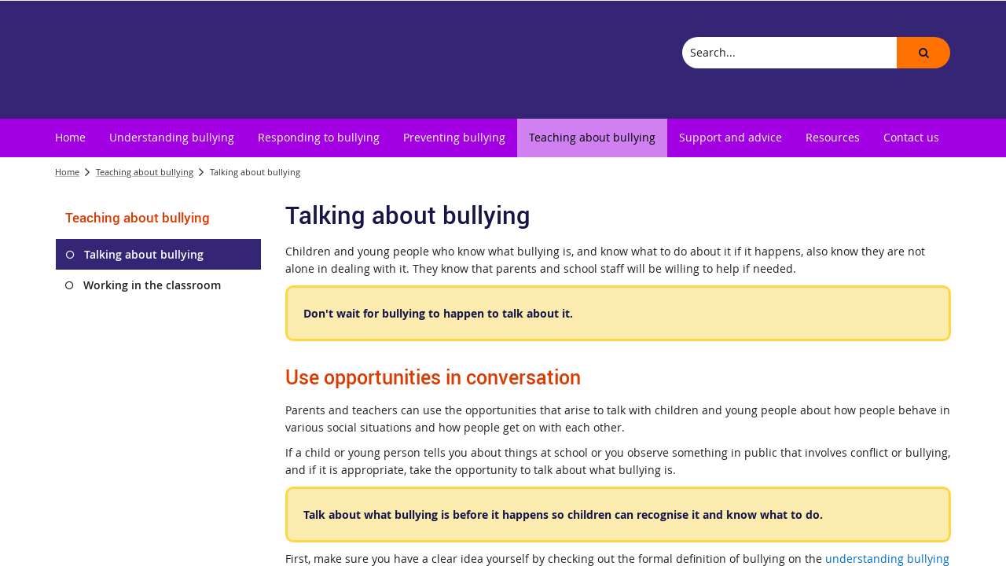

--- FILE ---
content_type: text/html; charset=utf-8
request_url: https://bullyingnoway.gov.au/teaching-about-bullying/talking-about-bullying
body_size: 30138
content:


<!DOCTYPE html>
<html lang="en" class="MP1_3" dir="ltr">
    <head><meta http-equiv="X-UA-Compatible" content="IE=10" /><meta name="viewport" content="width=device-width, initial-scale=1.0" /><meta name="author" /><meta http-equiv="Content-type" content="text/html; charset=utf-8" /><meta http-equiv="Expires" content="0" /><link rel="schema.dcterms" href="https://dublincore.org/specifications/dublin-core/dcmi-terms"></link><link rel="schema.AGLSTERMS" href="https://agls.gov.au/documents/aglsterms"></link><meta name="DC.title" content="Talking about bullying"></meta><meta name="DC.creator.jurisdiction" content="Queensland"></meta><meta name="DC.publisher.jurisdiction" content="Queensland"></meta><meta name="DC.date.created" content="2020-08-04"></meta><meta name="DC.date.modified" content="2023-06-19"></meta><meta name="DC.date.issued" content="2020-08-04"></meta><meta name="AGLS.audience" content="Public"></meta><meta name="DC.coverage.spatial" content="Queensland"></meta><meta name="DC.type" content="text"></meta><meta name="DC.format" content="text/html"></meta><meta name="DC.identifier" content="https://bullyingnoway.gov.au/teaching-about-bullying/talking-about-bullying"></meta><meta name="DC.language" content="en"></meta><meta name="DC.relation.isPartOf" content=""></meta><meta name="Type" content="Content Page"></meta><meta property="og:title" content="Talking about bullying"></meta><meta property="og:type" content="article"></meta><meta property="og:image" content="https://bullyingnoway.gov.au/teaching-about/publishingimages/talk-about-bullying.jpg"></meta><meta property="og:url" content="https://bullyingnoway.gov.au/teaching-about-bullying/talking-about-bullying"></meta><meta property="og:description" content="Talking about bullying before it happens helps children to recognise it and know what to do about it. "></meta><meta property="og:locale" content="en-us"></meta><meta property="og:locale:alternate" content="en_AU"></meta><meta property="og:site_name" content="Bullying No Way"></meta><title>
	
                Talking about bullying

            
</title><script type="text/javascript" src="/ruxitagentjs_ICA7NVfhqrux_10291240606133530.js" data-dtconfig="rid=RID_1575741580|rpid=-2110046616|domain=bullyingnoway.gov.au|reportUrl=/rb_dd0603b4-eafc-4457-ad72-8c1ed546a2e9|app=94326163b3949aef|owasp=1|featureHash=ICA7NVfhqrux|rdnt=1|uxrgce=1|cuc=biv5lqjc|mel=100000|expw=1|dpvc=1|md=mdcc1=aa[id$^e^dq_Menu^dq]|lastModification=1766456875338|tp=500,50,0|srbbv=2|agentUri=/ruxitagentjs_ICA7NVfhqrux_10291240606133530.js"></script><link rel="shortcut icon" href="/Style%20Library/Z1/Skins/PublishingSite/Images/favicon.ico" type="image/vnd.microsoft.icon" id="favicon" />
<link id="CssLink-7f69388cb12d40b6b00799f693e005ad" rel="stylesheet" type="text/css" href="/_layouts/15/1033/styles/Themable/corev15.css?rev=oGEUbFSZs6oEF4FzSDh9Kg%3D%3DTAG0"/>
<link id="CssLink-9d3b35d9060b43408327c2969ca64590" rel="stylesheet" type="text/css" href="/_layouts/15/Z1/ext/libs/bootstrap/3.3.6/styles/bootstrap-modified.min.css"/>
<link id="CssLink-27385829f4f54a56bdbcdfbf95d43686" rel="stylesheet" type="text/css" href="/_layouts/15/Z1/ext/libs/fontawesome/4.7.0/styles/font-awesome-modified.min.css"/>
<link id="CssLink-8871faeedbd64d298cce7870a96ff507" rel="stylesheet" type="text/css" href="/_layouts/15/Z1/ext/libs/bowtie/1.0.0/style-modified.css?v=1.0.0"/>
<link id="CssLink-4c5661a9904c403fa95b6d251a43a82e" rel="stylesheet" type="text/css" href="/_layouts/15/Z1/ext/libs/animate.css/3.5.1/styles/animate.css"/>
<link id="CssLink-cdbbd6ca2f9f4af5bcbe6cb1ffda74f3" rel="stylesheet" type="text/css" href="/Style%20Library/en-US/Themable/Core%20Styles/pagelayouts15.css"/>
<link id="CssLink-91094a71e6554c0ab73704b7b44c79e1" rel="stylesheet" type="text/css" href="/Style%20Library/en-US/Themable/Core%20Styles/controls15.css"/>
<style id="SPThemeHideForms" type="text/css">body {opacity:0 !important}</style><script type="text/javascript">// <![CDATA[ 

var g_SPOffSwitches={};
// ]]>
</script>
<script type="text/javascript" src="/_layouts/15/1033/initstrings.js?rev=PwfqGMCAYeGaq4UXoAzNyA%3D%3DTAG0"></script>
<script type="text/javascript" src="/_layouts/15/init.js?rev=SP0i31f3g2pQ6GiGPmnmlw%3D%3DTAG0"></script>
<script type="text/javascript" src="/_layouts/15/theming.js?rev=SuLUbbwTXcxFWOWLFUsOkw%3D%3DTAG0"></script>
<script type="text/javascript" src="/_layouts/15/Z1/tabsandaccordions/scripts/tabediting.min.js?v=1.0.9"></script>
<script type="text/javascript" src="/_layouts/15/Z1/tabsandaccordions/scripts/accordionediting.min.js?v=1.0.5"></script>
<script type="text/javascript" src="/_layouts/15/Z1/tabsandaccordions/scripts/jquery-sortable-min.js?v=1.0.2"></script>
<script type="text/javascript" src="/_layouts/15/Z1/tabsandaccordions/scripts/tabcontextualribbon.min.js?v=1.0.2"></script>
<script type="text/javascript" src="/_layouts/15/Z1/tabsandaccordions/scripts/accordioncontextualribbon.min.js?v=1.0.2"></script>
<script type="text/javascript" src="/_layouts/15/Z1/libs/managed-navigation/webhelper.js?v=1.0.1"></script>
<script type="text/javascript" src="/_layouts/15/z1/analytics/scripts/publishpoint.analytics.ribbon.js"></script>
<script type="text/javascript" src="/ScriptResource.axd?d=NJmAwtEo3Ipnlaxl6CMhvjb6xZmLxqQTtXM2zzEl1q_vrq_Zm5GamIKxggqi1lZoUEOz6rA-IEG2iCOBvyawv_JNhVLrWDgsGV9_nPI6k5UYfwLxOQY-yT6qif5D3q7ewKseIev5y55LXO7jfCTVjF823nroVsxSSIB6AzjcnOU1&amp;t=5c0e0825"></script>
<script type="text/javascript" src="/_layouts/15/blank.js?rev=OTySzCXXF40I9qBl%2B0zwJw%3D%3DTAG0"></script>
<script type="text/javascript" src="/ScriptResource.axd?d=dwY9oWetJoJoVpgL6Zq8OCO93nP-b-KV1CbvWJDolOi2x3jqBTrqeO6gQ0Tj1IXZmap2ZExaGSXyKP5g3JkUMKLHVsN-aeIXviUzTQg_Ihs-7TxIxHdQvqoze1WHpCuQ0OmaKTF8vlNygESGClJ0Ds85lTw0bux1IB03LkfxP9s1&amp;t=5c0e0825"></script>
<script type="text/javascript" src="/_layouts/15/sp.init.js?rev=yEBek0T5CUL0Jk3a5Dzy3A%3D%3DTAG0"></script>
<script type="text/javascript" src="/_layouts/15/clientrenderer.js?rev=CoPFgPu2cLV6x%2Bz7QQ8R0g%3D%3DTAG0"></script>
<script type="text/javascript" src="/_layouts/15/1033/srch.resources.js?rev=vZPcBJM2l80oZNzRUCRQ4g%3D%3DTAG0"></script>
<script type="text/javascript" src="/_layouts/15/search.clientcontrols.js?rev=sKBoHACJfG4csFK6QSXfgg%3D%3DTAG0"></script>
<script type="text/javascript">RegisterSod("require.js", "\u002f_layouts\u002f15\u002frequire.js?rev=bv3fWJhk0uFGpVwBxnZKNQ\u00253D\u00253DTAG0");</script>
<script type="text/javascript">RegisterSod("strings.js", "\u002f_layouts\u002f15\u002f1033\u002fstrings.js?rev=tob137cgLCsvzDNjZIOCNQ\u00253D\u00253DTAG0");</script>
<script type="text/javascript">RegisterSod("sp.res.resx", "\u002f_layouts\u002f15\u002f1033\u002fsp.res.js?rev=FnWveYddVjlqQYS2ZBOOzA\u00253D\u00253DTAG0");</script>
<script type="text/javascript">RegisterSod("sp.runtime.js", "\u002f_layouts\u002f15\u002fsp.runtime.js?rev=VKd5VYmI6lmDOPGUSZB\u00252Fvg\u00253D\u00253DTAG0");RegisterSodDep("sp.runtime.js", "sp.res.resx");</script>
<script type="text/javascript">RegisterSod("sp.js", "\u002f_layouts\u002f15\u002fsp.js?rev=nLACGCknXASvm8zUcGVE\u00252Bg\u00253D\u00253DTAG0");RegisterSodDep("sp.js", "sp.runtime.js");RegisterSodDep("sp.js", "sp.ui.dialog.js");RegisterSodDep("sp.js", "sp.res.resx");</script>
<script type="text/javascript">RegisterSod("sp.ui.dialog.js", "\u002f_layouts\u002f15\u002fsp.ui.dialog.js?rev=rWDUcoe9uDkG9E9ePOSe0w\u00253D\u00253DTAG0");RegisterSodDep("sp.ui.dialog.js", "sp.res.resx");</script>
<script type="text/javascript">RegisterSod("core.js", "\u002f_layouts\u002f15\u002fcore.js?rev=C5TNwmlTgpc0WndlIKvLAA\u00253D\u00253DTAG0");RegisterSodDep("core.js", "strings.js");</script>
<script type="text/javascript">RegisterSod("menu.js", "\u002f_layouts\u002f15\u002fmenu.js?rev=SYvjqk5nr5sa3dlAt6teIQ\u00253D\u00253DTAG0");</script>
<script type="text/javascript">RegisterSod("mQuery.js", "\u002f_layouts\u002f15\u002fmquery.js?rev=VXcCJMBm\u00252BQNmoRDWgzxQ0w\u00253D\u00253DTAG0");</script>
<script type="text/javascript">RegisterSod("callout.js", "\u002f_layouts\u002f15\u002fcallout.js?rev=SW7\u00252F\u00252B5AEjIwbTZ\u00252FiAaTbsA\u00253D\u00253DTAG0");RegisterSodDep("callout.js", "strings.js");RegisterSodDep("callout.js", "mQuery.js");RegisterSodDep("callout.js", "core.js");</script>
<script type="text/javascript">RegisterSod("sp.core.js", "\u002f_layouts\u002f15\u002fsp.core.js?rev=EGICbgIt\u00252FClhmblNdLEszA\u00253D\u00253DTAG0");RegisterSodDep("sp.core.js", "strings.js");RegisterSodDep("sp.core.js", "core.js");</script>
<script type="text/javascript">RegisterSod("clienttemplates.js", "\u002f_layouts\u002f15\u002fclienttemplates.js?rev=GIzEovEurFKzQbhPwueZCQ\u00253D\u00253DTAG0");</script>
<script type="text/javascript">RegisterSod("sharing.js", "\u002f_layouts\u002f15\u002fsharing.js?rev=d8palkt5cENtWLZRVlUJBA\u00253D\u00253DTAG0");RegisterSodDep("sharing.js", "strings.js");RegisterSodDep("sharing.js", "mQuery.js");RegisterSodDep("sharing.js", "clienttemplates.js");RegisterSodDep("sharing.js", "core.js");</script>
<script type="text/javascript">RegisterSod("suitelinks.js", "\u002f_layouts\u002f15\u002fsuitelinks.js?rev=v60TsW6c8jvrFP24Q0SSaQ\u00253D\u00253DTAG0");RegisterSodDep("suitelinks.js", "strings.js");RegisterSodDep("suitelinks.js", "core.js");</script>
<script type="text/javascript">RegisterSod("sp.search.js", "\u002f_layouts\u002f15\u002fsp.search.js?rev=\u00252BvHrA78L6X1lAlHvn7aiGg\u00253D\u00253DTAG0");RegisterSodDep("sp.search.js", "sp.runtime.js");</script>
<script type="text/javascript">RegisterSod("ajaxtoolkit.js", "\u002f_layouts\u002f15\u002fajaxtoolkit.js?rev=I3jVxnVkBqeUZ\u00252FWA\u00252BgwTLg\u00253D\u00253DTAG0");</script>
<script type="text/javascript">RegisterSod("cui.js", "\u002f_layouts\u002f15\u002fcui.js?rev=I\u00252B\u00252B6TmR4\u00252Fg0hoSi\u00252FNUaPSw\u00253D\u00253DTAG0");</script>
<script type="text/javascript">RegisterSod("inplview", "\u002f_layouts\u002f15\u002finplview.js?rev=r0PFr9\u00252BImcUfIzKs9mI\u00252B7Q\u00253D\u00253DTAG0");RegisterSodDep("inplview", "strings.js");RegisterSodDep("inplview", "core.js");RegisterSodDep("inplview", "clienttemplates.js");RegisterSodDep("inplview", "sp.js");</script>
<script type="text/javascript">RegisterSod("ribbon", "\u002f_layouts\u002f15\u002fsp.ribbon.js?rev=SnFA2r8\u00252FSN68Rnx4trGw4g\u00253D\u00253DTAG0");RegisterSodDep("ribbon", "strings.js");RegisterSodDep("ribbon", "core.js");RegisterSodDep("ribbon", "sp.core.js");RegisterSodDep("ribbon", "sp.js");RegisterSodDep("ribbon", "cui.js");RegisterSodDep("ribbon", "sp.res.resx");RegisterSodDep("ribbon", "sp.runtime.js");RegisterSodDep("ribbon", "inplview");</script>
<script type="text/javascript">RegisterSod("sp.ui.policy.resources.resx", "\u002f_layouts\u002f15\u002fScriptResx.ashx?culture=en\u00252Dus\u0026name=SP\u00252EUI\u00252EPolicy\u00252EResources\u0026rev=A8PYWuE1sCooVdTxzD3EVw\u00253D\u00253D");</script>
<script type="text/javascript">RegisterSod("mdn.js", "\u002f_layouts\u002f15\u002fmdn.js?rev=n0g\u00252FdHfO24JOLH\u00252FiRZEgQA\u00253D\u00253DTAG0");RegisterSodDep("mdn.js", "core.js");RegisterSodDep("mdn.js", "sp.runtime.js");RegisterSodDep("mdn.js", "sp.js");RegisterSodDep("mdn.js", "cui.js");RegisterSodDep("mdn.js", "ribbon");RegisterSodDep("mdn.js", "sp.ui.policy.resources.resx");</script>
<script type="text/javascript">RegisterSod("userprofile", "\u002f_layouts\u002f15\u002fsp.userprofiles.js?rev=J0M1pzLkfDXcJflabMvTYA\u00253D\u00253DTAG0");RegisterSodDep("userprofile", "sp.runtime.js");</script>
<script type="text/javascript">RegisterSod("followingcommon.js", "\u002f_layouts\u002f15\u002ffollowingcommon.js?rev=1mwCpb3zqFfBmD73tzbkqw\u00253D\u00253DTAG0");RegisterSodDep("followingcommon.js", "strings.js");RegisterSodDep("followingcommon.js", "sp.js");RegisterSodDep("followingcommon.js", "userprofile");RegisterSodDep("followingcommon.js", "core.js");RegisterSodDep("followingcommon.js", "mQuery.js");</script>
<script type="text/javascript">RegisterSod("profilebrowserscriptres.resx", "\u002f_layouts\u002f15\u002f1033\u002fprofilebrowserscriptres.js?rev=qwf69WaVc1mYlJLXqmZmVA\u00253D\u00253DTAG0");</script>
<script type="text/javascript">RegisterSod("sp.ui.mysitecommon.js", "\u002f_layouts\u002f15\u002fsp.ui.mysitecommon.js?rev=gTRjNhr\u00252BuoHhSmyA7DOg9Q\u00253D\u00253DTAG0");RegisterSodDep("sp.ui.mysitecommon.js", "sp.runtime.js");RegisterSodDep("sp.ui.mysitecommon.js", "userprofile");RegisterSodDep("sp.ui.mysitecommon.js", "profilebrowserscriptres.resx");</script>
<script type="text/javascript">RegisterSod("browserScript", "\u002f_layouts\u002f15\u002fie55up.js?rev=Rz4WgCsq1fDOBcj\u00252FMIVXpg\u00253D\u00253DTAG0");RegisterSodDep("browserScript", "strings.js");</script>
<script type="text/javascript">RegisterSod("WPAdderClass", "\u002f_layouts\u002f15\u002fwpadder.js?rev=EBIqozFjVSvmImvJiKffWg\u00253D\u00253DTAG0");</script>
<script type="text/javascript">RegisterSod("dragdrop.js", "\u002f_layouts\u002f15\u002fdragdrop.js?rev=03G\u00252Bc\u00252BemSGtVJFKWZdVhNQ\u00253D\u00253DTAG0");RegisterSodDep("dragdrop.js", "strings.js");</script>
<script type="text/javascript">RegisterSod("quicklaunch.js", "\u002f_layouts\u002f15\u002fquicklaunch.js?rev=At3E9pTTlvpcVr6REvSgAA\u00253D\u00253DTAG0");RegisterSodDep("quicklaunch.js", "strings.js");RegisterSodDep("quicklaunch.js", "dragdrop.js");</script>
<script type="text/javascript">RegisterSod("datepicker.js", "\u002f_layouts\u002f15\u002fdatepicker.js?rev=t\u00252BNNqXp3402d4g1NfZ8AHw\u00253D\u00253DTAG0");RegisterSodDep("datepicker.js", "strings.js");</script>
<link type="text/xml" rel="alternate" href="/teaching-about/_vti_bin/spsdisco.aspx" />
            

            

            

            

            
            
<link rel="stylesheet" type="text/css" href="/_layouts/15/Z1/skins/styles/controls/breadcrumbs/chevrons/v1.1/breadcrumbs.min.css?v=1.0.4"/>

            
<link ID="_CoreCSS" rel="stylesheet" type="text/css" href="/_layouts/15/Z1/skins/styles/site/core/v2.2/core.min.css?v=1.0.51"/>
<link rel="stylesheet" type="text/css" href="/_layouts/15/Z1/skins/styles/controls/sitelogo/dynamic/v2.0/sitelogo.min.css?v=1.0.5"></link><link id="ctl00_hide-publishing-actions-css" rel="stylesheet" type="text/css" href="/_layouts/15/Z1/skins/styles/site/hidepublishingactions/v1.0/hide-publishing-actions.min.css?v=1.0.0"></link><link id="ctl00_hide-get-a-link-menu-css" rel="stylesheet" type="text/css" href="/_layouts/15/Z1/skins/styles/site/hidegetalinkmenu/v1.0/hide-getalink-menu.min.css?v=1.0.1"></link><link id="ctl00_z1QuickLinks-styles" rel="stylesheet" type="text/css" href="/_layouts/15/Z1/controls/quicklinks/1.0.0/styles/quicklinks.min.css?v=1.0.5"></link><link id="ctl00_z1SocialMediaLinks-styles" rel="stylesheet" type="text/css" href="/_layouts/15/Z1/controls/socialmedialinks/1.0.0/styles/socialmedialinks.min.css?v=1.0.7"></link><link id="ctl00_z1FixedFooter-styles" rel="stylesheet" type="text/css" href="/_layouts/15/Z1/controls/footer/1.0.0/styles/footer.fixed.css"></link><link id="ctl00_z1CustomPageContent-styles" rel="stylesheet" type="text/css" href="/_layouts/15/Z1/controls/custompagecontent/1.0.0/styles/custompagecontent.min.css?v=1.0.1"></link> 
            
<link href='/_layouts/15/DET/skins/vanilla/styles/site/skin/v1.0/skin.min.css?v=1.0.11' rel='stylesheet' type='text/css'>
 
            
<link href='/_layouts/15/DET/skins/snark/styles/site/skin/v1.0/skin.min.css?v=1.0.5' rel='stylesheet' type='text/css'>

            
            
            
            
            
            
            
<style type="text/css" id="_DynamicStylesCSSText"></style>

            

<!--Custom CSS-->
<link href='/style%20library/DET/skins/core/styles/skin.custom.css' rel='stylesheet' type='text/css'>

            
            
            

<script type="text/javascript" src="/_layouts/15/Z1/ext/libs/modernizr/3.3.1/scripts/modernizr.min.js"></script>

            
<script type="text/javascript" src="/_layouts/15/Z1/ext/libs/webfontloader/1.6.28/scripts/webfontloader.js"></script>

            
<script type="text/javascript" src="/_layouts/15/DET/skins/core/scripts/typography/v1.0/webfontloader.config.min.js"></script>

            

<script type="text/javascript" src="/_layouts/15/Z1/ext/libs/fastclick/1.0.6/scripts/fastclick.js"></script>

            

<script type="text/javascript" src="/_layouts/15/Z1/ext/libs/jquery/1.11.1/scripts/jquery.min.js"></script>

            

<script type="text/javascript" src="/_layouts/15/Z1/ext/libs/bootstrap/3.3.6/scripts/bootstrap.min.js"></script>

             
            

<script type="text/javascript" src="/_layouts/15/Z1/ext/libs/scrollto/2.1.2/scripts/jquery.scrollto.min.js"></script>

                        
            
            

<script type="text/javascript" src="/_layouts/15/Z1/tabsandaccordions/scripts/tabs.init.min.js?v=1.02"></script>
<script type="text/javascript" src="/_layouts/15/Z1/tabsandaccordions/scripts/tabs.min.js?v=1.02"></script>
<script type="text/javascript" src="/_layouts/15/Z1/tabsandaccordions/scripts/pi.accordion.min.js?v=1.04"></script>
<link rel="stylesheet" type="text/css" href="/_layouts/15/Z1/tabsandaccordions/styles/tabs.min.css" />
<link rel="stylesheet" type="text/css" href="/_layouts/15/Z1/tabsandaccordions/styles/accordion.min.css?v=1.01" />

            
<script>
    (function (w, d, s, l, i) {
    w[l] = w[l] || []; w[l].push({ 'gtm.start': new Date().getTime(), event: 'gtm.js' });
        var f = d.getElementsByTagName(s)[0], j = d.createElement(s), dl = l != 'dataLayer' ? '&l=' + l : ''; j.async = true; j.src = 'https://www.googletagmanager.com/gtm.js?id=' + i + dl;
        f.parentNode.insertBefore(j, f);
    })(window, document, 'script', 'dataLayer', 'GTM-NBRSZB7');
</script>

            
            
             
             
            
            
            
            
            
            
            
	
	
	

    <script>
        document.getElementsByTagName("html")[0].className += " content-page-outer";
    </script>

    
    

            <meta name="description" content="Talking about bullying before it happens helps children to recognise it and know what to do about it. " /><meta name="keywords" content="parents, conversation, recognise, label, avoid" /><link rel="canonical" href="https://bullyingnoway.gov.au:443/teaching-about-bullying/talking-about-bullying" /><meta name="google-site-verification" content="JZkOlWx8-AZMgSFldYc7kX_b_dApBsrZenvV6Jb8-S8" />
            
        <style type="text/css">
	.s4-skipribbonshortcut { display:none; }

</style></head>
    <body onhashchange="if (typeof(_spBodyOnHashChange) != 'undefined') _spBodyOnHashChange();">
        <form method="post" action="./talking-about-bullying?TermStoreId=f649fd3a-80c5-4ed7-b41d-8bf3a6e416c4&amp;TermSetId=b6a3b084-b76b-4722-a341-f3a33ae43f42&amp;TermId=28bfa755-e223-4cff-9306-3dd29cfe4e44" onsubmit="javascript:return WebForm_OnSubmit();" id="aspnetForm">
<div class="aspNetHidden">
<input type="hidden" name="_wpcmWpid" id="_wpcmWpid" value="" />
<input type="hidden" name="wpcmVal" id="wpcmVal" value="" />
<input type="hidden" name="MSOWebPartPage_PostbackSource" id="MSOWebPartPage_PostbackSource" value="" />
<input type="hidden" name="MSOTlPn_SelectedWpId" id="MSOTlPn_SelectedWpId" value="" />
<input type="hidden" name="MSOTlPn_View" id="MSOTlPn_View" value="0" />
<input type="hidden" name="MSOTlPn_ShowSettings" id="MSOTlPn_ShowSettings" value="False" />
<input type="hidden" name="MSOGallery_SelectedLibrary" id="MSOGallery_SelectedLibrary" value="" />
<input type="hidden" name="MSOGallery_FilterString" id="MSOGallery_FilterString" value="" />
<input type="hidden" name="MSOTlPn_Button" id="MSOTlPn_Button" value="none" />
<input type="hidden" name="__EVENTTARGET" id="__EVENTTARGET" value="" />
<input type="hidden" name="__EVENTARGUMENT" id="__EVENTARGUMENT" value="" />
<input type="hidden" name="__REQUESTDIGEST" id="__REQUESTDIGEST" value="noDigest" />
<input type="hidden" name="MSOSPWebPartManager_DisplayModeName" id="MSOSPWebPartManager_DisplayModeName" value="Browse" />
<input type="hidden" name="MSOSPWebPartManager_ExitingDesignMode" id="MSOSPWebPartManager_ExitingDesignMode" value="false" />
<input type="hidden" name="MSOWebPartPage_Shared" id="MSOWebPartPage_Shared" value="" />
<input type="hidden" name="MSOLayout_LayoutChanges" id="MSOLayout_LayoutChanges" value="" />
<input type="hidden" name="MSOLayout_InDesignMode" id="MSOLayout_InDesignMode" value="" />
<input type="hidden" name="_wpSelected" id="_wpSelected" value="" />
<input type="hidden" name="_wzSelected" id="_wzSelected" value="" />
<input type="hidden" name="MSOSPWebPartManager_OldDisplayModeName" id="MSOSPWebPartManager_OldDisplayModeName" value="Browse" />
<input type="hidden" name="MSOSPWebPartManager_StartWebPartEditingName" id="MSOSPWebPartManager_StartWebPartEditingName" value="false" />
<input type="hidden" name="MSOSPWebPartManager_EndWebPartEditing" id="MSOSPWebPartManager_EndWebPartEditing" value="false" />
<input type="hidden" name="_maintainWorkspaceScrollPosition" id="_maintainWorkspaceScrollPosition" value="0" />
<input type="hidden" name="__LASTFOCUS" id="__LASTFOCUS" value="" />
<input type="hidden" name="__VIEWSTATE" id="__VIEWSTATE" value="qe8U+LqEmQ3zhj/u7g8SnWDqFs4p6Yep/rijj2kmcZTC1J51L6tcPpZQr+UrIuIBRBls112OUbh/jxGBtVNy6hCtMLov7ofmj+MWGy0xcJiLqj3y62ycVlx4ac29lSlKIlAHuIeSzjReMvm93OvH/zYAajx9HROqT4xZ/4bNJStais1PtRdbbkITgUzemGWlfTvK3LPoLFLXl1EzQkX5tW///+bufQmbHIz2v5gnshvs+GrGMflaYKfFo9rfhLgswtbc287tpprGUyzaq8HZnzRa3yGyaKybR1TI9QXG56erLctm3HJa3dkegwg6L1jQQzZSDNlgQUywrJ+18HD09egO6Lkmnsle/bNRf+LOy8G4EMRgzGE9Mdj9HjGex2ljF3yIIffVA+esDuUD5WB3F3jsNchf02ddFv1XNhsBS3uo8DClObakwzHh/h4PS0X2coClmmfoPk0HaabhyKQIvXFgb9AxEVRq3qIRokEJftZPv+d7MqVrkxldmkrSgSbFv5IH6ILwovStj2ru9LUI6N7rheS52pOfENs2sT5MuceYNBMJiNTn4tqbuzKn7A5bVpo2XSGZJUZ0W7LHyyjBGIkDZss6OwHBQ8WQDUcp/CmuMAtI5DlOLrdWoK/u2WJIh/jb3HmrHbTfUMXDlZftABV0i1vq3cJDrPykY423tQc4XgX8QUhV7GPolbxje5JyNyhRYJiw2UjzPIkFt0F1DwOClNTDlEt/JpTHhRn5Nynty0ZfBGrWRrDoebK+HjrdBacdxqSeHjhAd6zmW2M7rwAkx7QyVel6ZrKpcwYSjdjPHWpTT55qZ69nU+dsg5Hv5cERJhrdEnedXrGrY/6vgBTPQok1mmYTZ0Q193srxPVreAu89yvvGf+c7ZMprQ/k99HGbrTm9nszlo82tb9IC29IO4vqcdu3QE/oeaJzxZVtTowaNTJSTwi2VGwyd7/cVxvc8szwXnGZBAvmyrWqmVWdbyoKuwdp6VzWa0JMNwLOBMaPILl4OB8SoWb5MsZBaDiZiaoTx05To5ty94JLWwTjXh9TZP0GbQb7boyvmc1pluaG7wqDp9iatRNDRnHMBRzBQLGI6mHo7M+yZA8mkvCh/+Y/xZe6kYTMHDYPQpNSUKaKDxYNle+l7j1LaLv/pK5WkwyXTwWqbRsqdUZXwRKKLEQYtQtAI14JOs75lJhzh4NqA0KwyngkhSoYbl348boGZRMEszRZAbQiH4vza2zFGwIKPszROVv4wJ3qLo99udjuMYxOLb5VU2jWQcRkPH8da+dLp/upJmJikbpssgprJ7W7cSIhfktP373upcCHceWDYow/9jjtRi+6K9pUjQLecWjLHTo7smEFhniAAxBhSc0c+t6f7O7dehtirGRu6jussR5haD83m3NFDU4eYJIsAvRcDw/SqAItoUb3BuzJDKIXCwfksOxowQMADLdDJHp5kULVCP5GoN4yV+TptxLUe8KMSpsNmHCZ10bDo7E5vgVXegmYm8gpSK7Nc3nfyWaSgwXQKsSCabyqT3crGZ8zjY7w1NVZJ6WgUTNiC4j4AcbnL5+eXuhBH7wG2g4PqpDuXzO3sSf4LhOtAnxQX8Ypq5W5185TIDx77m/c1M1uk7mEfAT0WsSuLdn5Kb4DqaYnSzN2U1pgRWy7T0t/2mhtgFo65L1j8t6oAmTixlJMSPn1RGqrBmabUCqo8kUbimbMIR50IEOfs35Bu5p0fCZiDMtAvvvD86OxzmKfSEmFNtwKyGmgUbcZTtdn+OHJMHD9fnHTWnjiYd4Mo0er1PrNh9PExuTrU0uksL2WJT9AEDT7tuYCs8NEokay/sz97P1Z4ASMZsgFcHfXJ9VwZ+o9jY1mB1ohcJylFZpqAHrOeGyX2lP2nQV6iuFV2JixyInepmY69MzLm6rsBnJOtTkFmrvova/[base64]/lSb08K7JNvQ2H7y6J7yjzBSL10fomDq63+ks1apJUUWWIkvuxDziE+qvXB9M2XAElHuzfrqso4hfS8T9oCOCWbcxbgSXxrNTwfriPmsanMWE0bOtMzBdIft+wSQCPgYnHt5+7vkQ+TKQ/m28eTGQH5L8yu+yYmhqeCPHnvdPYyb2Xd94DBEAZP3tLG79m9Z6BYm3Ui6C9BQZaAIbnV12fgp5H4yWeApHOhair3vmYSVdtlidpIg/xYoMiwFVT+JnXdu8+9+qU+pHOQLTO+Gdoq/YHOYwp9VUGNlSvbbqpO5AifLvzXtirGDa815pWdyPmxWI6bYu1r6JG1qqi9zxjypDUVjNYLwVVtZRmz597/3siTWpApR5TY0nyQgFFLjq2C7213TXF7auwqvN76ChEjGaGK83JEeR+n2itWoUpBS71JSq5QkrKoWqze7MkgMepPIE5+X4BjnCMFgaQSKvF2hUn503/AxHjmXxQWelsg7kR44hwV3wGs624ha5dnYV0kjzXoGYdGoI0PKDnkyzj7uGt9VJccwXveYeIib3cDN6byJ/aPavx+YhS+WrZWAxOsNVK115HrTYKcxJepCXn4oAgMJWjjDMSRYmmGTd5cBh2gVj8uZO5kj1rSRJe5lVYglz7+ycA48gBdWof80cdSoVRd3owGIUOTsSPIQ52dIeOcQwzx/Nlq6cAT9zFvVxgrG2Fw9x8fbK5Ifpyf+nPTim4rz4LBjMP/oLyLTPKzZr0Jc5hDnHkMrPld2SL64ZZ4Xr6qgqjgp611hp5Yc8TY2GQic1x7F8W7HGA1hO0W9muxRZ2gENLFyNdHgb2vrer2IjN8p/8Zjx5nlVVdbMIcSQVG0L3i87nlUROddH24jtjzyCthkBntAOclQkLF4uvfMAowJ+zaU1aVgEMnsr7AmY1Zg8MO39z6/NUiESg39yOudLT9IkTJPDboxBRqvdt10KKn+fXwFPi+kSKsreViM3eJhU/[base64]/AJelZF0soFeQNT44D9J0EGJY+3REn+DRfg3Vbhay9yi9o7cZFWy/mv9YvkYLfSd7qRWcO4fBhXlwjOW0CYReKRWDIH14xXCXdjZnAu+L+9Q2O9Yr86TYWrMFQpwy+F1PxorbYNeT9mTvB14OcrTpqEbqWKBErj5T9jg8EIQlU5Jn64tNMvLIG8yblfJ0ZOCL6rX6xhDggqW2LYBpYWD+ejbDst/29g92uS6eCUx+3XKmeGFW5ySAnR7RMNQAuWs+B9T7jezb6IFcLg9SoRsWTIU2dgi3riYpeqGKIvVA8tBigvLt0abNv2TQ0/aBhnkn42iTyl1PoCf7fymhRhqI3GU0Ovb0cuDs2z2MPc3BgRyF6pkIcOopnu04zn0wsBfbnqvk6H9IkVZMZq/WvcPT6c4ThP/I/hcJw/CwUb835xmOTgZCDRKcOxu0u83FvilCqjhmnhEMsc/xHrqLWkyX6S6k4NjYuQqtgiqOm4YG97o5R3O7ZmCNB8Mtyl18d1ZSA/78VaYxeS8VgSZKUIGaO3sZPIsK6vQLN9OVkRxSzcv8JZyLJxhBR/T6WdkKsIsdpmalhxUogiNxV3NheNaL5JiqJbT/e64PzfcYmwgDrA/AJC+Zm47Qg1ucpv4spAqQ90rseX/IOHgXqCrbt9btcmhoC9dfRI09SRvao7vnuds76Twi2iOyhhgjYBgnQAAKX6anJ/yNa0iCpbg7UGowfRc7sgQ5h21QEib/wU9PNng0USa/GPMh54B3uqD5g0cMyz2JFrcmCJFMg3u8V/dEoGw6GSaNP25O5Dh8dYa3/PYuKxDRoa+nYTQufAra0PFN2ZvcPTYl3TthYYgC4f31fATxgqmxoksmBi9m4RbMn5ifRYVdyZPz1pktk0ya+UxZ2dtSZgDQNtFqENKbQi17/csrEcyjYQ1K7eqTpcjw8r9vog36QX5dDeLt7bB61+0BZAqMWwKnOhIQ0tofSGnObVARnExw/cVyDgPSE6wHORC27ibGM/[base64]/lsNwZeIpVeXbmbnnNRYyok04A/BYqgAOcyMHIphDEajOTSeO3ni7gpCaSIDsmoW7z9vfL8qQ40DTogAV2vkEzKXmH0MJwVhL7Fl1DBSqTpSpLftgsFE6gYca+Jf9Czwc0l7GXtmvoZWIMliIfyzqLwJRe9rzhKkz7NZ5+iAuI1GJKeS5OU47sB5rkfUC29oXME72OGZXMJQGlqRcFNOO6RhZRKQJ0Rpzk/oZQTJpGHafEEx/3Yfew/qKMcTaz+uuY/cuCdcuD19Lepzi5H8d2j/mQAe07IVt/zr8tsE209WLVL3nUVqgHvkSXnjeTNYAeYwCpp/[base64]/tHD/hCM2bvLIeiWhJkqV/5P/fOZql+IOsAgecElhk7oixgGnMYtdL+cDRm9H823pzpqzqnu1hzeSCKc7JotP66CXkPMZ+uWuLOZpneZPvprHFr99tAPhl+q7iOGlsdINo9P1VnHx5SG7oYvFYERdvHSH6/VNNBkbUTdp/4goV1SfiChUlcMp/AfT0Zkp+HWekvJ6DJ27/lYob2Y+eTL73KByCiypAyelwc9cDGhJhG9lgSBQIkRLBcLMqZDCFMFPPr7Bdl18rTvhlkbtvQzFJ4dG1NRmB72tnZfHSOX5htbz5tLXqEQI36HbTuZVs2BOVF6Cgh820dFgwwfwSDOSjsmr1eeYhXN7/KCSm6A9PtqxDkmhxleVUXzkofevFE85imUAp53+8ZAyQhWs8qE/Kg6akeQ2RDsfejXaKTRDI5zdK4L8INaKfRELkTucu2Ve/t96CZG4BpocM9oeolCNW9UoVm0nH+oHTpmfwBOsjj9k3x883yNsY6aI0Z+qNQl56PpHU1A/umdqI1+pcIxvxqWAC+lyZChTOJFqWSjaM9Cl1mAyJsksc0pQbARdFoopjbeghvEYBot5yCGeugZfO96wkyPWbGSszSHQwhX8OH8+Dx4jSXh1urI7IVdAv3IAfgUApb1RaencsEAcfp1NdRm/MPIVEqqrMdY77GaYXtwFjsR3FSWaLvvjDh0tT9gHsg8Yjg2jbgw/XyHD7DIToXyxbBL6Dy6G7GW0p9xLgllz86YpB0KQm7JLMMCoSHIFD7ftut4lDAb3xupGmLzWUpGEdKEVJqcE/zLi+nJg35foLw+spcu4WHfdKT74txgJJjAnSD3g5fv5gHLYX9Xg/[base64]/pDuSqo4DAc6F3wuYjrhCkmCjAm/5o5GKS81Cv/SWn61NWcFvezDwRl60Y2LWUcRDPEsLGATcpCnQ3jAIvw/IwFsSfilg5QOfuwh7CXpS89ZhtKhKAdaEldypxDQnhAYhvzZVryMj+FUz2MlwiYd1q6p8bOVqUdvaTaQua6jjziVOgbPoc+y3M93sxWPoMluXznf8VLbPFzy5kSg/T8CAYrZ7loLbUz6NB5hd2UFUcVo0nx1vugZ/[base64]/s94yJmLWoS7ssOIAvk8WxYX8GoJKBScJbNVomU5mQ60lR/MEDf7Jk8+xzij5BoOyege4vYzEB8mZJHo5CTBUBraJRIHmaITT41j2C70LeXQjcbpWZR9sn/+4jc+/diWKI0+lfkAPm193BjYJaGf/BYQ/s/4h5qZbZx5fSRKLLCtMzHsDyVoJ8XZd8Nm7r2w86VT1oA5X6TdcYcGY9hL370bfC+nLejBlyLHPI9cBtmid8Ie6a+DuRoISzS3gX6ACn+7tmyO4AX5YY59NS+IIBoDRdFcA8oxQKAv7ivAu360Me9uUXMIKe87Ql5SXVz4hDT2wP8HKnUKg==" />
</div>

<script type="text/javascript">
//<![CDATA[
var theForm = document.forms['aspnetForm'];
if (!theForm) {
    theForm = document.aspnetForm;
}
function __doPostBack(eventTarget, eventArgument) {
    if (!theForm.onsubmit || (theForm.onsubmit() != false)) {
        theForm.__EVENTTARGET.value = eventTarget;
        theForm.__EVENTARGUMENT.value = eventArgument;
        theForm.submit();
    }
}
//]]>
</script>


<script src="/WebResource.axd?d=pynGkmcFUV13He1Qd6_TZDcPX_zXG5HHei9XsfQ68PxK8mVpJH4SJPyB3_IT6Vd-_ZKtGz6GQgXXZZv9kAsGhg2&amp;t=638901896248157332" type="text/javascript"></script>

<script type="text/javascript"   src="/_layouts/15/Z1/skins/scripts/utilities/v1.2/_bundle/utilities.bundle.min.js?v=1.0.12"></script><script type="text/javascript"   src="/_layouts/15/Z1/skins/scripts/displaymode/v1.0/displaymode.bind.min.js?v=1.0.3"></script>
<script type="text/javascript">
//<![CDATA[
var MSOWebPartPageFormName = 'aspnetForm';
var g_presenceEnabled = true;
var g_wsaEnabled = false;

var g_correlationId = '4c94efa1-9fa1-d0b6-3caf-4be7e899151e';
var g_wsaQoSEnabled = false;
var g_wsaQoSDataPoints = [];
var g_wsaRUMEnabled = false;
var g_wsaLCID = 1033;
var g_wsaListTemplateId = 850;
var g_wsaSiteTemplateId = 'BLANKINTERNET#2';
var _spPageContextInfo={"webServerRelativeUrl":"/teaching-about","webAbsoluteUrl":"https://bullyingnoway.gov.au/teaching-about","viewId":"","listId":"{78eaa4a7-2d69-4bb2-b10c-63269b2ecaf2}","listPermsMask":{"High":16,"Low":196705},"listUrl":"/teaching-about/Pages","listTitle":"Pages","listBaseTemplate":850,"viewOnlyExperienceEnabled":false,"blockDownloadsExperienceEnabled":false,"idleSessionSignOutEnabled":false,"cdnPrefix":"","siteAbsoluteUrl":"https://bullyingnoway.gov.au","siteId":"{f230fa0a-69dd-49b4-863f-51de1de3b9f5}","showNGSCDialogForSyncOnTS":false,"supportPoundStorePath":true,"supportPercentStorePath":true,"siteSubscriptionId":null,"CustomMarkupInCalculatedFieldDisabled":true,"AllowCustomMarkupInCalculatedField":false,"isSPO":false,"farmLabel":null,"serverRequestPath":"/teaching-about/Pages/talking-about-bullying.aspx","layoutsUrl":"_layouts/15","webId":"{30cce17f-0bf7-4a64-86ce-36330cb61d51}","webTitle":"Teaching about bullying","webTemplate":"53","webTemplateConfiguration":"BLANKINTERNET#2","webDescription":"","tenantAppVersion":"0","isAppWeb":false,"webLogoUrl":"/SiteAssets/bullying-no-way-logo.svg","webLanguage":1033,"currentLanguage":1033,"currentUICultureName":"en-US","currentCultureName":"en-AU","currentCultureLCID":3081,"spDocIntelligence":{"isEnabled":false,"isDocSummarizeEnabled":false,"isDocTranslateEnabled":false},"env":null,"nid":0,"fid":0,"serverTime":"2026-01-22T19:04:24.9671887Z","siteClientTag":"1392$$16.0.19127.20338","crossDomainPhotosEnabled":false,"openInClient":false,"Has2019Era":true,"webUIVersion":15,"webPermMasks":{"High":16,"Low":196705},"pageListId":"{78eaa4a7-2d69-4bb2-b10c-63269b2ecaf2}","pageItemId":3,"pagePermsMask":{"High":16,"Low":196705},"pagePersonalizationScope":1,"userEmail":"","userId":0,"userLoginName":null,"userDisplayName":null,"isAnonymousUser":true,"isAnonymousGuestUser":false,"isEmailAuthenticationGuestUser":false,"isExternalGuestUser":false,"sideBysideToken":"","systemUserKey":null,"alertsEnabled":true,"siteServerRelativeUrl":"/","allowSilverlightPrompt":"True","themeCacheToken":"/teaching-about::7:","themedCssFolderUrl":null,"themedImageFileNames":null,"modernThemingEnabled":true,"isSiteAdmin":false,"ExpFeatures":[480216468,1884350801,1158731092,62197791,538521105,335811073,4194306,34614301,268500996,-1946025984,28445328,-2147475455,134291456,65544,288,950272,1282,808326148,134217873,0,0,-1073217536,545285252,18350656,-467402752,6291457,-2147483644,1074794496,-1728053184,1845537108,622628,4102,0,0,0,0,0,0,0,0,0,0,0,0,0,0,0],"IsHybridEnabled":false,"SPOnPremFlights":[1635110,1608625,1615140,1554278,1536594,1451530,1437361,1293572,1281075,1266854,1262861,1263396,1245315,1242554,1241972,1232868,1227765,1225014,1220075,1218539,1175952,1174945,1165662,1159162,1149960,1149522,1113916,1111397,1101858,1099085,1086764,1080816,1079075,1075954,1073830,1073759,95255,1062921,1055593,1052809,1043614,1041859,1040063,1039112,1036486,1035189,1033993,1030381,1030382,1030364,1030362,1029854,1029586,1029565,1029556,1029555,1028671,1025113,1021288,1021275,1021274,1021272,1020637,1020043,1018275,1018016,1012433,1011886,1010592,1009740,1009585,1008744,1007603,1004459,1003886,1002806,1001164,116041,114176,114166,112973,108499,108186,107054,100994,100425,99885,99722,96075,94920],"InternalValidAuthorities":["wfc.qed.qld.gov.au"],"CorrelationId":"4c94efa1-9fa1-d0b6-3caf-4be7e899151e","hasManageWebPermissions":false,"isNoScriptEnabled":false,"groupId":null,"groupHasHomepage":true,"groupHasQuickLaunchConversationsLink":false,"departmentId":null,"hubSiteId":null,"hasPendingWebTemplateExtension":false,"isHubSite":false,"isWebWelcomePage":false,"siteClassification":"","hideSyncButtonOnODB":false,"showNGSCDialogForSyncOnODB":false,"sitePagesEnabled":false,"sitePagesFeatureVersion":0,"suiteNavInfo":{"suiteBarBackground":null,"suiteBarText":null,"suiteNavAccentColor":null,"suiteNavAllowCustom":false,"suiteNavAllowOverwrite":false,"suiteNavBrandingLogoNavigationUrl":null,"suiteNavBrandingLogoTitle":null,"suiteNavBrandingLogoUrl":null,"suiteNavBrandingText":null},"DesignPackageId":"00000000-0000-0000-0000-000000000000","groupType":null,"groupColor":"#e3068b","siteColor":"#e3068b","headerEmphasis":0,"navigationInfo":null,"guestsEnabled":false,"MenuData":{"SignInUrl":"/teaching-about/_layouts/15/Authenticate.aspx?Source=%2Fteaching%2Dabout%2Dbullying%2Ftalking%2Dabout%2Dbullying"},"RecycleBinItemCount":-1,"PublishingFeatureOn":true,"PreviewFeaturesEnabled":false,"disableAppViews":false,"disableFlows":false,"serverRedirectedUrl":null,"formDigestValue":"0xD36EDAF14E321AD3AF6AE1280B3C0364EA96ADB2BF117BED4B8BDC609A40501798705F540036429C369B9E537BBDE5801D3E648F730BF6373BABC5935BBCD49C,22 Jan 2026 19:04:24 -0000","maximumFileSize":15360,"formDigestTimeoutSeconds":1800,"canUserCreateMicrosoftForm":false,"canUserCreateVisioDrawing":true,"readOnlyState":null,"isTenantDevSite":false,"preferUserTimeZone":false,"userTimeZoneData":null,"userTime24":false,"userFirstDayOfWeek":null,"webTimeZoneData":null,"webTime24":false,"webFirstDayOfWeek":null,"isSelfServiceSiteCreationEnabled":null,"alternateWebAppHost":"","aadTenantId":"","aadUserId":"","aadInstanceUrl":"","msGraphEndpointUrl":"https://","allowInfectedDownload":true};_spPageContextInfo.updateFormDigestPageLoaded=new Date();_spPageContextInfo.clientServerTimeDelta=new Date(_spPageContextInfo.serverTime)-new Date();if(typeof(define)=='function'){define('SPPageContextInfo',[],function(){return _spPageContextInfo;});}//]]>
</script>
<script type="text/javascript"   src="/_layouts/15/Z1/core/dynamicstyles/v1.0/scripts/dynamicstylescssfile/dynamicstyles.stylesheet.init.min.js?v=1.0.1"></script>
<script type="text/javascript">
//<![CDATA[
Z1DynamicStyles.StyleSheet.Init('https://bullyingnoway.gov.au/style library/z1/dynamicstyles/dynamicstyles.min.css', '1154728141', 'Z1DynamicStylesPreviewKey', 'Z1DynamicStylesHrefKey');//]]>
</script>
<script type="text/javascript"   src="/_layouts/15/Z1/ext/libs/matchheight/0.7.0/scripts/jquery.matchheight.min.js"></script><script type="text/javascript"   src="/_layouts/15/Z1/skins/scripts/externallinkidentification/v1.0/external-link-identification.min.js?v=1.0.4"></script><script type="text/javascript"   src="/_layouts/15/Z1/skins/scripts/filesizetypeidentification/v1.0/file-size-type-identification.min.js?v=1.0.4"></script><script type="text/javascript"   src="/_layouts/15/Z1/ext/libs/dotdotdot/1.8.3/scripts/jquery.dotdotdot.js"></script><script type="text/javascript"   src="/_layouts/15/DET/skins/core/scripts/utilities/v1.0/det.utilities.min.js?v=1.0.1"></script><script type="text/javascript"   src="/_layouts/15/DET/skins/core/scripts/matchheightinit/v1.0/det.matchheight.init.min.js?v=1.0.2"></script><script type="text/javascript"   src="/_layouts/15/Z1/skins/scripts/hidepublishingactions/v1.0/hide-publishing-actions.min.js?v=1.0.4"></script>
<script type="text/javascript">
//<![CDATA[
var L_Menu_BaseUrl="/teaching-about";
var L_Menu_LCID="1033";
var L_Menu_SiteTheme="null";
document.onreadystatechange=fnRemoveAllStatus; function fnRemoveAllStatus(){removeAllStatus(true)};var dlc_fvsi = {"DefaultViews":[],"ViewUrls":[],"WebUrl":"\/teaching-about"};
function _spNavigateHierarchy(nodeDiv, dataSourceId, dataPath, url, listInContext, type) {

    CoreInvoke('ProcessDefaultNavigateHierarchy', nodeDiv, dataSourceId, dataPath, url, listInContext, type, document.forms.aspnetForm, "", "\u002fteaching-about-bullying\u002ftalking-about-bullying");

}

                            function DoCallBack(filterText)
                            {WebForm_DoCallback('ctl00$PlaceHolderSideNavBox$PlaceHolderQuickLinks$ctl00$ctl00',filterText,UpdateFilterCallback,0,CallBackError,true)
                            }
                            function CallBackError(result, clientsideString)
                            {                
                            }
                        Flighting.ExpFeatures = [480216468,1884350801,1158731092,62197791,538521105,335811073,4194306,34614301,268500996,-1946025984,28445328,-2147475455,134291456,65544,288,950272,1282,808326148,134217873,0,0,-1073217536,545285252,18350656,-467402752,6291457,-2147483644,1074794496,-1728053184,1845537108,622628,4102,0,0,0,0,0,0,0,0,0,0,0,0,0,0,0]; (function()
{
    if(typeof(window.SP) == "undefined") window.SP = {};
    if(typeof(window.SP.YammerSwitch) == "undefined") window.SP.YammerSwitch = {};

    var ysObj = window.SP.YammerSwitch;
    ysObj.IsEnabled = false;
    ysObj.TargetYammerHostName = "www.yammer.com";
} )(); var _spWebPartComponents = new Object();//]]>
</script>

<script src="/_layouts/15/blank.js?rev=OTySzCXXF40I9qBl%2B0zwJw%3D%3DTAG0" type="text/javascript"></script>
<script type="text/javascript">
//<![CDATA[
window.SPThemeUtils && SPThemeUtils.RegisterCssReferences([{"Url":"\u002f_layouts\u002f15\u002f1033\u002fstyles\u002fThemable\u002fcorev15.css?rev=oGEUbFSZs6oEF4FzSDh9Kg\u00253D\u00253DTAG0","OriginalUrl":"\u002f_layouts\u002f15\u002f1033\u002fstyles\u002fThemable\u002fcorev15.css?rev=oGEUbFSZs6oEF4FzSDh9Kg\u00253D\u00253DTAG0","Id":"CssLink-7f69388cb12d40b6b00799f693e005ad","ConditionalExpression":"","After":"","RevealToNonIE":"false"},{"Url":"\u002f_layouts\u002f15\u002fZ1\u002fext\u002flibs\u002fbootstrap\u002f3.3.6\u002fstyles\u002fbootstrap-modified.min.css","OriginalUrl":"\u002f_layouts\u002f15\u002fZ1\u002fext\u002flibs\u002fbootstrap\u002f3.3.6\u002fstyles\u002fbootstrap-modified.min.css","Id":"CssLink-9d3b35d9060b43408327c2969ca64590","ConditionalExpression":"","After":"","RevealToNonIE":"false"},{"Url":"\u002f_layouts\u002f15\u002fZ1\u002fext\u002flibs\u002ffontawesome\u002f4.7.0\u002fstyles\u002ffont-awesome-modified.min.css","OriginalUrl":"\u002f_layouts\u002f15\u002fZ1\u002fext\u002flibs\u002ffontawesome\u002f4.7.0\u002fstyles\u002ffont-awesome-modified.min.css","Id":"CssLink-27385829f4f54a56bdbcdfbf95d43686","ConditionalExpression":"","After":"","RevealToNonIE":"false"},{"Url":"\u002f_layouts\u002f15\u002fZ1\u002fext\u002flibs\u002fbowtie\u002f1.0.0\u002fstyle-modified.css?v=1.0.0","OriginalUrl":"\u002f_layouts\u002f15\u002fZ1\u002fext\u002flibs\u002fbowtie\u002f1.0.0\u002fstyle-modified.css?v=1.0.0","Id":"CssLink-8871faeedbd64d298cce7870a96ff507","ConditionalExpression":"","After":"","RevealToNonIE":"false"},{"Url":"\u002f_layouts\u002f15\u002fZ1\u002fext\u002flibs\u002fanimate.css\u002f3.5.1\u002fstyles\u002fanimate.css","OriginalUrl":"\u002f_layouts\u002f15\u002fZ1\u002fext\u002flibs\u002fanimate.css\u002f3.5.1\u002fstyles\u002fanimate.css","Id":"CssLink-4c5661a9904c403fa95b6d251a43a82e","ConditionalExpression":"","After":"","RevealToNonIE":"false"},{"Url":"\u002fStyle Library\u002fen-US\u002fThemable\u002fCore Styles\u002fpagelayouts15.css","OriginalUrl":"\u002fStyle Library\u002fen-US\u002fThemable\u002fCore Styles\u002fpagelayouts15.css","Id":"CssLink-cdbbd6ca2f9f4af5bcbe6cb1ffda74f3","ConditionalExpression":"","After":"","RevealToNonIE":"false"},{"Url":"\u002fStyle Library\u002fen-US\u002fThemable\u002fCore Styles\u002fcontrols15.css","OriginalUrl":"\u002fStyle Library\u002fen-US\u002fThemable\u002fCore Styles\u002fcontrols15.css","Id":"CssLink-91094a71e6554c0ab73704b7b44c79e1","ConditionalExpression":"","After":"","RevealToNonIE":"false"}]);
if (window.jQuery) { $(document.body).append('<link rel="stylesheet" type="text/css" href="/_layouts/15/Z1/tabsandaccordions/styles/tabsandaccordionediting.min.css">'); }(function(){

        if (typeof(_spBodyOnLoadFunctions) === 'undefined' || _spBodyOnLoadFunctions === null) {
            return;
        }
        _spBodyOnLoadFunctions.push(function() {
            SP.SOD.executeFunc('core.js', 'FollowingCallout', function() { FollowingCallout(); });
        });
    })();(function(){

        if (typeof(_spBodyOnLoadFunctions) === 'undefined' || _spBodyOnLoadFunctions === null) {
            return;
        }
        _spBodyOnLoadFunctions.push(function() {
            SP.SOD.executeFunc('core.js', 'FollowingDocument', function() { FollowingDocument(); });
        });
    })();var _spRegionalSettings={adjustHijriDays:0,calendarType:1,firstDayOfWeek:0,firstWeekOfYear:0,localeId:3081,currentDateInLocalCalendar: new Date(2026, 0, 23),showWeeks:0,timeZone:'09:59:59.9997425',timeZoneInHours:10,workDayEnd:1020,workDayStart:480,workDays:'0111110',time24:0};Sys.CultureInfo.CurrentCulture = (function(a){return new Sys.CultureInfo(a.name,a.numberFormat,a.dateTimeFormat)})({"dateTimeFormat":{"AMDesignator":"AM","AbbreviatedDayNames":["S","M","T","W","T","F","S"],"AbbreviatedLeapMonthNames":null,"AbbreviatedMonthGenitiveNames":["Jan","Feb","Mar","Apr","May","Jun","Jul","Aug","Sep","Oct","Nov","Dec",""],"AbbreviatedMonthNames":["Jan","Feb","Mar","Apr","May","Jun","Jul","Aug","Sep","Oct","Nov","Dec",""],"Calendar":{"AlgorithmType":1,"CalendarType":1,"Eras":[1],"IsReadOnly":false,"MaxSupportedDateTime":"\/Date(253402300799999)\/","MinSupportedDateTime":"\/Date(-62135596800000)\/","TwoDigitYearMax":2049},"CalendarWeekRule":0,"DateSeparator":"\/","DayNames":["Sunday","Monday","Tuesday","Wednesday","Thursday","Friday","Saturday"],"FirstDayOfWeek":1,"FullDateTimePattern":"dddd, d MMMM yyyy h:mm:ss tt","IsReadOnly":true,"LeapMonthNames":null,"LongDatePattern":"dddd, d MMMM yyyy","LongTimePattern":"h:mm:ss tt","MonthDayPattern":"d MMMM","MonthGenitiveNames":["January","February","March","April","May","June","July","August","September","October","November","December",""],"MonthNames":["January","February","March","April","May","June","July","August","September","October","November","December",""],"NativeCalendarName":"Gregorian Calendar","PMDesignator":"PM","RFC1123Pattern":"ddd, dd MMM yyyy HH':'mm':'ss 'GMT'","ShortDatePattern":"d\/MM\/yyyy","ShortTimePattern":"h:mm tt","ShortestDayNames":["S","M","T","W","T","F","S"],"SortableDateTimePattern":"yyyy'-'MM'-'dd'T'HH':'mm':'ss","TimeSeparator":":","UniversalSortableDateTimePattern":"yyyy'-'MM'-'dd HH':'mm':'ss'Z'","YearMonthPattern":"MMMM yyyy","eras":[1,"A.D.","AD",0]},"name":"en-AU","numberFormat":{"CurrencyDecimalDigits":2,"CurrencyDecimalSeparator":".","CurrencyGroupSeparator":",","CurrencyGroupSizes":[3],"CurrencyNegativePattern":1,"CurrencyPositivePattern":0,"CurrencySymbol":"$","DigitSubstitution":1,"IsReadOnly":true,"NaNSymbol":"NaN","NativeDigits":["0","1","2","3","4","5","6","7","8","9"],"NegativeInfinitySymbol":"-∞","NegativeSign":"-","NumberDecimalDigits":2,"NumberDecimalSeparator":".","NumberGroupSeparator":",","NumberGroupSizes":[3],"NumberNegativePattern":1,"PerMilleSymbol":"‰","PercentDecimalDigits":2,"PercentDecimalSeparator":".","PercentGroupSeparator":",","PercentGroupSizes":[3],"PercentNegativePattern":1,"PercentPositivePattern":1,"PercentSymbol":"%","PositiveInfinitySymbol":"∞","PositiveSign":"+"}});if (typeof(DeferWebFormInitCallback) == 'function') DeferWebFormInitCallback();function WebForm_OnSubmit() {
UpdateFormDigest('\u002fteaching-about', 1440000);
                    var workspaceElem = GetCachedElement("s4-workspace");
                    if (workspaceElem != null)
                    {
                        var scrollElem = GetCachedElement("_maintainWorkspaceScrollPosition");
                        if (scrollElem != null)
                        {
                            scrollElem.value = workspaceElem.scrollTop;
                        }
                    };
                if (typeof(_spFormOnSubmitWrapper) != 'undefined') {return _spFormOnSubmitWrapper();} else {return true;};
return true;
}
//]]>
</script>

<div class="aspNetHidden">

	<input type="hidden" name="__VIEWSTATEGENERATOR" id="__VIEWSTATEGENERATOR" value="BAB98CB3" />
	<input type="hidden" name="__SCROLLPOSITIONX" id="__SCROLLPOSITIONX" value="0" />
	<input type="hidden" name="__SCROLLPOSITIONY" id="__SCROLLPOSITIONY" value="0" />
</div>

            
            
            
            
            
            <div id="ctl00_DisplayModePanel">
	
                   
            
</div>
            

            <div id="imgPrefetch" style="display:none">
<img src="/Style%20Library/Z1/Skins/PublishingSite/Images/favicon.ico?rev=44" />
<img src="/_layouts/15/images/spcommon.png?rev=44" />
</div>

            <noscript><div class='noindex'>You may be trying to access this site from a secured browser on the server. Please enable scripts and reload this page.</div></noscript>
            
            
            <script type="text/javascript">
//<![CDATA[
Sys.WebForms.PageRequestManager._initialize('ctl00$ScriptManager', 'aspnetForm', ['fctl00$WebPartAdderUpdatePanel',''], [], ['ctl00$WebPartAdder',''], 90, 'ctl00');
//]]>
</script>


            

<div role="region" aria-label="Skip links">
     <div class="s4-notdlg noindex skiplink">
        <a href="javascript:void(0);" onclick="document.getElementById(&#39;main&#39;).focus();" class="ms-accessible ms-acc-button">
            Skip to Main Content
        </a>
    </div>
    <div class="s4-notdlg noindex skiplink">
        <a href="javascript:void(0);" onclick="document.getElementById(&#39;topnavbar&#39;).focus();" class="ms-accessible ms-acc-button">
            Skip to Primary Navigation
        </a>
    </div>
    <div class="s4-notdlg noindex skiplink">
        <a href="javascript:void(0);" onclick="document.getElementById(&#39;sideNavBox&#39;).focus();" class="ms-accessible ms-acc-button skipLinkFullscreenHide">
            Skip to Secondary Navigation
        </a>
    </div>
    <div class="s4-notdlg noindex skiplink">
        <a href="javascript:void(0);" onclick="var Z1FooterSkipLink = document.getElementById(&#39;footer&#39;); Z1FooterSkipLink.scrollIntoView(); Z1FooterSkipLink.focus();" class="ms-accessible ms-acc-button">
            Skip to Footer
        </a>
    </div>
</div>

            

            <div id="suiteBar" class="ms-dialogHidden noindex">
                <div id="DeltaSuiteBarRight" class="ms-core-deltaSuiteBarRight">
	
                    <div id="suiteBarButtons">
                        <span class="ms-siteactions-root" id="siteactiontd">
                            
                        </span>
                    </div>
                
</div>
            </div>

            
            <div id="s4-ribbonrow">
                <div id="globalNavBox" class="noindex">
                    <div id="ribbonBox">
                        <div id="s4-ribboncont">
                            <div id="DeltaSPRibbon">
	
                                

                                <div class='ms-cui-ribbonTopBars'><div class='ms-cui-topBar1'></div><div class='ms-cui-topBar2'><div id='RibbonContainer-TabRowLeft' class='ms-cui-TabRowLeft ms-core-defaultFont ms-dialogHidden'>
                                    </div><div id='RibbonContainer-TabRowRight' class='ms-cui-TabRowRight s4-trc-container s4-notdlg ms-core-defaultFont'>
                                    </div></div></div>
                            
</div>

                        </div>
                        <span id="DeltaSPNavigation">
                            
                                <span id="ctl00_SPNavigation_ctl00_publishingRibbon"></span>

                            
                        </span>
                    </div>

                    <div id="DeltaWebPartAdderUpdatePanelContainer" class="ms-core-webpartadder">
	
                        <div id="WebPartAdderUpdatePanelContainer">
                            <div id="ctl00_WebPartAdderUpdatePanel">
		
                                    <span id="ctl00_WebPartAdder"></span>
                                
	</div>
                        </div>
                    
</div>
                </div>
            </div>

            
            <div id="s4-workspace" class="s4-nosetwidth">
                <div id="s4-bodyContainer">

                    
                    
                        <div class="gbl-tools-background-container ms-dialogHidden" role="region" aria-label="Site utilities">
                            <div class="container">
                                <div class="row">
                                    <div class="col-md-12">
                                        <div class="gbl-tools-float-container">
                                            <div class="gbl-tools-container">
                                                
                                            </div>
                                            <div class="dynamic-styles-link-container">
                                                
                                            </div>
                                            <div class="help-link-container">
                                                
                                            </div>
                                            <div class="focus-content-container">
                                                
                                            </div>
                                        </div>
                                    </div>
                                </div>
                            </div>
                         </div>

                    

                    
                     
                        <div class="header-background-container ms-dialogHidden">
                            <div class="container">
                                <div class="row">
                                    <div class="col-md-12 no-padding">
                                        
                                            <header id="header" class="masthead">
                                                
                                                    <div class="header-top">
                                                        <div class="container">
                                                             <div class="row">
                                                                <div class="header-top-left">
                                                                    
                                                                        <div class="col-xs-12">
                                                                            
                                                                            
                                                                                <div class="site-logo-container">
                                                                                    <div class="row">
                                                                                        <div class="col-md-12">
                                                                                            

<div id="QLDLogo" class="ms-tableCell ms-verticalAlignTop">
    <a class="ms-siteicon-a" id="QLDGovLogo" href="https://www.qld.gov.au" accesskey="2">
        <img src="https://bullyingnoway.gov.au/Style Library/DET/skins/core/images/qg-logo.svg" class="ms-siteicon-img" alt="Queensland Government"/>
    </a>
</div>

                                                                                            
<div id="Logo" class="dynamic-logo-extended">
    <div id="ctl00_PlaceHolderHeaderContainer_PlaceHolderHeader_PlaceHolderHeaderTop_PlaceHolderHeaderTopLeft_PlaceHolderSiteLogo_ctl03_LogoHelper" class=" show-dynamic title motto">
        <div id="siteIcon" class="ms-tableCell ms-verticalAlignTop">
	        <div id="DynamicSiteLogo">
                <a href="https://bullyingnoway.gov.au" id="ctl00_PlaceHolderHeaderContainer_PlaceHolderHeader_PlaceHolderHeaderTop_PlaceHolderHeaderTopLeft_PlaceHolderSiteLogo_ctl03_siteCollectionLink" class="ms-siteicon-a noindex">
                    <div class="icon-display noindex">
                        <img src="/SiteAssets/bullying-no-way-logo-new-alt.svg" id="ctl00_PlaceHolderHeaderContainer_PlaceHolderHeader_PlaceHolderHeaderTop_PlaceHolderHeaderTopLeft_PlaceHolderSiteLogo_ctl03_siteCollectionLogo" class="ms-siteicon-img" name="siteCollectionLogo" alt="" />
                    </div>
                <div class="dynamic-motto-title noindex"><div class="dynamic-title noindex">Bullying No Way</div><div class="dynamic-motto noindex">Bullying. No Way! provides trustworthy and practical information about bullying.</div></div></a>
	        </div>
        </div>
    </div>
</div>

                                                                                        </div>
                                                                                    </div>
                                                                                </div>
                                                                            
                                                                        </div>
                                                                    
                                                                </div>
                                                                <div class="header-top-right">
                                                                    
                                                                        <div class="col-xs-12">

                                                                            
                                                                            
                                                                                <div class="site-utilities-container">
                                                                                    
                                                                                </div>
                                                                            
                                                                
                                                                            
                                                                            
                                                                                    <div class="search-area-container">
                                                                                    

<div class="searchbox" role="region" aria-label="Site search">

     <div class="ms-webpart-chrome ms-webpart-chrome-fullWidth ">
	<div WebPartID="00000000-0000-0000-0000-000000000000" HasPers="true" id="WebPartWPQ1" width="100%" class="ms-WPBody " OnlyForMePart="true" allowDelete="false" style="" ><div componentid="ctl00_PlaceHolderHeaderContainer_PlaceHolderHeader_PlaceHolderHeaderTop_PlaceHolderHeaderTopRight_PlaceHolderSearchArea_ctl01_g_9661b91e_1aaa_4d64_844e_a43450a8cabb_csr" id="ctl00_PlaceHolderHeaderContainer_PlaceHolderHeader_PlaceHolderHeaderTop_PlaceHolderHeaderTopRight_PlaceHolderSearchArea_ctl01_g_9661b91e_1aaa_4d64_844e_a43450a8cabb_csr"></div><noscript><div id="ctl00_PlaceHolderHeaderContainer_PlaceHolderHeader_PlaceHolderHeaderTop_PlaceHolderHeaderTopRight_PlaceHolderSearchArea_ctl01_g_9661b91e_1aaa_4d64_844e_a43450a8cabb_noscript">It looks like your browser does not have JavaScript enabled. Please turn on JavaScript and try again.</div></noscript><div id="ctl00_PlaceHolderHeaderContainer_PlaceHolderHeader_PlaceHolderHeaderTop_PlaceHolderHeaderTopRight_PlaceHolderSearchArea_ctl01_g_9661b91e_1aaa_4d64_844e_a43450a8cabb">
		
    
	</div><div class="ms-clear"></div></div>
</div>

</div>

                                                                                    </div>
                                                                            
                                                                        </div>
                                                                    
                                                                </div>
                                                            </div>
                                                            <div class="row">
                                                                
                                                                
                                                                    <div class="title-container-container">
                                                                        <div class="col-md-12">
                                                                            
<div id="titleContainer">
    <div id="departmentName">
        <a href="https://qed.qld.gov.au/" title="Department of Education">
            <img src="https://bullyingnoway.gov.au/style%20library/DET/skins/core/images/departmentname.svg" alt="Department of Education" width="180" height="19"/>
        </a>
    </div>
</div>

                                                                        </div>
                                                                    </div>
                                                                
                                                            </div>
                                                        </div>
                                                       
                                                    </div>
                                                

                                                <div class="header-bottom">
                                                    
                                                        <div class="global-nav-background-container ms-dialogHidden">
                                                            <div class="container">
                                                                <div class="row">
                                                                    <div class="col-md-12">
                                                                            
                                                                            <div class="global-nav-container">
                                                                                
<nav id="topnavbar" class="navbar navbar-default noindex" aria-label="primary" tabindex="-1">
    <div class="navbar-inner">
        <button type="button" class="customButton navbar-toggle" aria-label="menu" aria-pressed="false" aria-expanded="false"> <!-- data-toggle="collapse" data-target=".navbar-collapse" -->
            <span class="icon-bar"></span>
            <span class="icon-bar"></span>
            <span class="icon-bar"></span>
        </button>
                                           
        <div class="nav navbar-collapse collapse">
             <span style="display:none"><menu type='ServerMenu' id="ctl00_PlaceHolderHeaderContainer_PlaceHolderHeader_PlaceHolderGlobalNavContainer_PlaceHolderGlobalNav_ctl01_ctl00">
			    
		    </menu></span>
            <div id="zz1_TopNavigationMenuControl" class="nav-container noindex ms-core-listMenu-horizontalBox">
	<ul id="zz2_RootAspMenu" class="root ms-core-listMenu-root static">
		<li class="static"><a class="static menu-item ms-core-listMenu-item ms-displayInline ms-navedit-linkNode" href="/" accesskey="1"><span class="additional-background ms-navedit-flyoutArrow"><span class="menu-item-text">Home</span></span></a></li><li class="static dynamic-children"><a class="static dynamic-children menu-item ms-core-listMenu-item ms-displayInline ms-navedit-linkNode" href="/understanding-bullying"><span aria-haspopup="true" class="additional-background ms-navedit-flyoutArrow dynamic-children"><span class="menu-item-text">Understanding bullying</span></span></a><ul aria-hidden="true" class="dynamic">
			<li class="dynamic"><a class="dynamic menu-item ms-core-listMenu-item ms-displayInline ms-navedit-linkNode" href="/understanding-bullying/bullying-research"><span class="additional-background ms-navedit-flyoutArrow"><span class="menu-item-text">Bullying research</span></span></a></li><li class="dynamic"><a class="dynamic menu-item ms-core-listMenu-item ms-displayInline ms-navedit-linkNode" href="/understanding-bullying/signs-of-bullying"><span class="additional-background ms-navedit-flyoutArrow"><span class="menu-item-text">Signs of bullying</span></span></a></li><li class="dynamic"><a class="dynamic menu-item ms-core-listMenu-item ms-displayInline ms-navedit-linkNode" href="/understanding-bullying/types-of-bullying"><span class="additional-background ms-navedit-flyoutArrow"><span class="menu-item-text">Types of bullying</span></span></a></li>
		</ul></li><li class="static dynamic-children"><a class="static dynamic-children menu-item ms-core-listMenu-item ms-displayInline ms-navedit-linkNode" href="/responding-to-bullying"><span aria-haspopup="true" class="additional-background ms-navedit-flyoutArrow dynamic-children"><span class="menu-item-text">Responding to bullying</span></span></a><ul aria-hidden="true" class="dynamic">
			<li class="dynamic"><a class="dynamic menu-item ms-core-listMenu-item ms-displayInline ms-navedit-linkNode" href="/responding-to-bullying/how-australian-schools-respond"><span class="additional-background ms-navedit-flyoutArrow"><span class="menu-item-text">How Australian schools respond</span></span></a></li><li class="dynamic"><a class="dynamic menu-item ms-core-listMenu-item ms-displayInline ms-navedit-linkNode" href="/responding-to-bullying/how-families-can-respond"><span class="additional-background ms-navedit-flyoutArrow"><span class="menu-item-text">How families can respond</span></span></a></li><li class="dynamic"><a class="dynamic menu-item ms-core-listMenu-item ms-displayInline ms-navedit-linkNode" href="/responding-to-bullying/legislation-and-policy"><span class="additional-background ms-navedit-flyoutArrow"><span class="menu-item-text">Legislation and policy</span></span></a></li><li class="dynamic"><a class="dynamic menu-item ms-core-listMenu-item ms-displayInline ms-navedit-linkNode" href="/responding-to-bullying/school-reporting-systems"><span class="additional-background ms-navedit-flyoutArrow"><span class="menu-item-text">School reporting systems</span></span></a></li>
		</ul></li><li class="static dynamic-children"><a class="static dynamic-children menu-item ms-core-listMenu-item ms-displayInline ms-navedit-linkNode" href="/preventing-bullying"><span aria-haspopup="true" class="additional-background ms-navedit-flyoutArrow dynamic-children"><span class="menu-item-text">Preventing bullying</span></span></a><ul aria-hidden="true" class="dynamic">
			<li class="dynamic"><a class="dynamic menu-item ms-core-listMenu-item ms-displayInline ms-navedit-linkNode" href="/preventing-bullying/national-week-of-action"><span class="additional-background ms-navedit-flyoutArrow"><span class="menu-item-text">National week of action</span></span></a></li><li class="dynamic"><a class="dynamic menu-item ms-core-listMenu-item ms-displayInline ms-navedit-linkNode" href="/preventing-bullying/steps-to-examine-programs-and-approaches-in-schools"><span class="additional-background ms-navedit-flyoutArrow"><span class="menu-item-text">Steps to examine programs and approaches in schools</span></span></a></li>
		</ul></li><li class="static dynamic-children selected"><a class="static dynamic-children selected menu-item ms-core-listMenu-item ms-displayInline ms-core-listMenu-selected ms-navedit-linkNode" href="/teaching-about-bullying"><span aria-haspopup="true" class="additional-background ms-navedit-flyoutArrow dynamic-children"><span class="menu-item-text">Teaching about bullying</span><span class="ms-hidden">Currently selected</span></span></a><ul aria-hidden="true" class="dynamic">
			<li class="dynamic"><a class="dynamic menu-item ms-core-listMenu-item ms-displayInline ms-navedit-linkNode" href="/teaching-about-bullying/talking-about-bullying"><span class="additional-background ms-navedit-flyoutArrow"><span class="menu-item-text">Talking about bullying</span></span></a></li><li class="dynamic"><a class="dynamic menu-item ms-core-listMenu-item ms-displayInline ms-navedit-linkNode" href="/teaching-about-bullying/working-in-the-classroom"><span class="additional-background ms-navedit-flyoutArrow"><span class="menu-item-text">Working in the classroom</span></span></a></li>
		</ul></li><li class="static dynamic-children"><a class="static dynamic-children menu-item ms-core-listMenu-item ms-displayInline ms-navedit-linkNode" href="/support-and-advice"><span aria-haspopup="true" class="additional-background ms-navedit-flyoutArrow dynamic-children"><span class="menu-item-text">Support and advice</span></span></a><ul aria-hidden="true" class="dynamic">
			<li class="dynamic"><a class="dynamic menu-item ms-core-listMenu-item ms-displayInline ms-navedit-linkNode" href="/support-and-advice/for-young-people"><span class="additional-background ms-navedit-flyoutArrow"><span class="menu-item-text">For young people</span></span></a></li><li class="dynamic"><a class="dynamic menu-item ms-core-listMenu-item ms-displayInline ms-navedit-linkNode" href="/support-and-advice/for-schools"><span class="additional-background ms-navedit-flyoutArrow"><span class="menu-item-text">For schools</span></span></a></li><li class="dynamic"><a class="dynamic menu-item ms-core-listMenu-item ms-displayInline ms-navedit-linkNode" href="/support-and-advice/for-families"><span class="additional-background ms-navedit-flyoutArrow"><span class="menu-item-text">For families</span></span></a></li>
		</ul></li><li class="static dynamic-children"><a class="static dynamic-children menu-item ms-core-listMenu-item ms-displayInline ms-navedit-linkNode" href="/resources"><span aria-haspopup="true" class="additional-background ms-navedit-flyoutArrow dynamic-children"><span class="menu-item-text">Resources</span></span></a><ul aria-hidden="true" class="dynamic">
			<li class="dynamic"><a class="dynamic menu-item ms-core-listMenu-item ms-displayInline ms-navedit-linkNode" href="/resources/classroom-resources"><span class="additional-background ms-navedit-flyoutArrow"><span class="menu-item-text">Classroom resources</span></span></a></li><li class="dynamic"><a class="dynamic menu-item ms-core-listMenu-item ms-displayInline ms-navedit-linkNode" href="/resources/early-childhood-to-year2"><span class="additional-background ms-navedit-flyoutArrow"><span class="menu-item-text">Early childhood to Year 2</span></span></a></li><li class="dynamic"><a class="dynamic menu-item ms-core-listMenu-item ms-displayInline ms-navedit-linkNode" href="/resources/fact-sheets"><span class="additional-background ms-navedit-flyoutArrow"><span class="menu-item-text">Fact sheets</span></span></a></li><li class="dynamic"><a class="dynamic menu-item ms-core-listMenu-item ms-displayInline ms-navedit-linkNode" href="/resources/first-nations"><span class="additional-background ms-navedit-flyoutArrow"><span class="menu-item-text">First Nations</span></span></a></li><li class="dynamic"><a class="dynamic menu-item ms-core-listMenu-item ms-displayInline ms-navedit-linkNode" href="/resources/professional-learning-resources"><span class="additional-background ms-navedit-flyoutArrow"><span class="menu-item-text">Professional learning resources</span></span></a></li><li class="dynamic"><a class="dynamic menu-item ms-core-listMenu-item ms-displayInline ms-navedit-linkNode" href="/resources/teaching-resources-catalogue"><span class="additional-background ms-navedit-flyoutArrow"><span class="menu-item-text">Teaching resources catalogue</span></span></a></li>
		</ul></li><li class="static dynamic-children"><a class="static dynamic-children menu-item ms-core-listMenu-item ms-displayInline ms-navedit-linkNode" href="/contact-us"><span aria-haspopup="true" class="additional-background ms-navedit-flyoutArrow dynamic-children"><span class="menu-item-text">Contact us</span></span></a><ul aria-hidden="true" class="dynamic">
			<li class="dynamic"><a class="dynamic menu-item ms-core-listMenu-item ms-displayInline ms-navedit-linkNode" href="/contact-us/need-help-now"><span class="additional-background ms-navedit-flyoutArrow"><span class="menu-item-text">Need help now?</span></span></a></li><li class="dynamic"><a class="dynamic menu-item ms-core-listMenu-item ms-displayInline ms-navedit-linkNode" href="/contact-us/report-bullying"><span class="additional-background ms-navedit-flyoutArrow"><span class="menu-item-text">Report bullying</span></span></a></li>
		</ul></li>
	</ul>
</div>
        </div>
    </div>
</nav>

<script type="text/javascript" src="/_layouts/15/Z1/skins/scripts/controls/globalnav/standard/v1.0/globalnav.event.bind.min.js?v=1.2.0"></script>

                                                                            </div>
                                                                        
                                                                    </div>
                                                                </div>
                                                            </div>
                                                        </div>
                                                    

                                                    
                                                       <div class="section-title-container-background ms-dialogHidden"> 
                                                            <div class="container">
                                                                <div class="row">
                                                                    <div class="col-md-12">
                                                                        
                                                                            <div class="section-title-container">
                                                                                
                                                                            </div>
                                                                        
                                                                    </div>
                                                                 </div>
                                                            </div>
                                                        </div>
                                                    
                                                </div>

                                            </header>
                                        
                                    </div>
                                </div>
                            </div>
                         </div>
                    

                    
                    
                         <div class="header-print-background-container ms-dialogHidden">
                            <div class="container">
                                <div class="row">
                                    <div class="col-md-12 no-padding">
                                        
                                            <div class="print-header-container">
                                                
                                            </div>
                                        
                                    </div>
                                </div>
                            </div>
                         </div>
                     

                    
                    
                        <div class="notification-area-background-container ms-dialogHidden">
                            <div class="container">
                                <div class="row">
                                    <div class="col-md-12">
                                        <div id="notificationArea" class="ms-notif-box"></div>

                                        <div id="DeltaPageStatusBar">
	
                                            <div id="pageStatusBar"></div>
                                        
</div>
                                    </div>
                                </div>
                            </div>
                        </div>
                    

                    <div class="wrapper">
                        
                            <div class="hero-container ms-dialogHidden">
                                <div class="hero-bg"></div>
                                <div class="alpha-color"></div>
                            </div>
                        

                        
                        <div class="body-content-container">
                            
                            <div class="content-background-container">

                                <div class="row no-margin homepage-hide noindex">
                                    <div class="col-md-12 no-padding">
                                        <div class="edit-mode-only edit-info label inverse pull-left">content-left-bg.png</div>
                                        <div class="edit-mode-only edit-info label inverse pull-right">content-right-bg.png</div>
                                    </div>
                                </div>

                                 <div class="container" id="content-wrapper">

                                    
                                    
                                        <div class="breadcrumb-container-background ms-dialogHidden row" role="region" aria-label="breadcrumb"> 
                                            <div class="col-md-12">
                                                
                                                        
<div class="breadcrumb-container noindex">
    <ul class="ms-breadcrumb">
	<li class="ms-breadcrumbRootNode"><span class="s4-breadcrumb-arrowcont"><span style="height:16px;width:16px;position:relative;display:inline-block;overflow:hidden;" class="s4-clust s4-breadcrumb"><img src="/_layouts/15/images/spcommon.png?rev=23" alt="" style="position:absolute;left:-217px !important;top:-210px !important;" /></span></span><a class="ms-breadcrumbRootNode" href="/">Bullying No Way</a><ul class="ms-breadcrumbRootNode"><li class="ms-breadcrumbNode"><span class="s4-breadcrumb-arrowcont"><span style="height:16px;width:16px;position:relative;display:inline-block;overflow:hidden;" class="s4-clust s4-breadcrumb"><img src="/_layouts/15/images/spcommon.png?rev=23" alt="" style="position:absolute;left:-217px !important;top:-210px !important;" /></span></span><a class="ms-breadcrumbNode" href="/teaching-about-bullying">Teaching about bullying</a><ul class="ms-breadcrumbNode"><li class="ms-breadcrumbCurrentNode"><span class="s4-breadcrumb-arrowcont"><span style="height:16px;width:16px;position:relative;display:inline-block;overflow:hidden;" class="s4-clust s4-breadcrumb"><img src="/_layouts/15/images/spcommon.png?rev=23" alt="" style="position:absolute;left:-217px !important;top:-210px !important;" /></span></span><span class="ms-breadcrumbCurrentNode">Talking about bullying</span></li></ul></li></ul></li>
</ul>
</div>

                                                
                                            </div>
                                        </div>
                                        

<script type="text/javascript" src="/_layouts/15/Z1/skins/scripts/controls/breadcrumbs/standard/v1.1/breadcrumbs.js?v=1.0.1"></script>
 
                                        
<script type="text/javascript" src="/_layouts/15/DET/skins/core/scripts/changeroottext/v1.0/det.breadcrumbs.changeroottext.min.js?v=1.01"></script>
 
                                    

                                    <div class="row">
                                        
                                        
                                            <div id="sideNavBox" class="col-md-3 sidebar-nav ms-dialogHidden ms-forceWrap ms-noList noindex  nav-accordion" role="navigation" aria-label="secondary" tabindex="-1">
                                                <div class="nav-accordion-item">
                                                    <span class="nav-accordion-title">
                                                        <button type="button" class="customButton" title="Expand secondary navigation">
                                                            <span class="nav-accordion-toggle"></span>
                                                            <span class="nav-accordion-title-text">In this section...</span>
                                                        </button>
                                                    </span>
                                                    <div class="nav-accordion-content">
                                                        <div class="widget wow slideInUp">
                                                            <div id="DeltaPlaceHolderLeftNavBar" class="ms-core-navigation side-nav">
	
                                                                

                                                                    
                                                                    
                                                                    
                                                                    
                                                                    

                                                                    <div id="ctl00_PlaceHolderSideNavBox_PlaceHolderLeftNavBar_QuickLaunchNavigationManager">
		
                                                                        

                                                                        
                                                                        
                                                                            

<div class="navSiteNameContainer">
    <a href="https://bullyingnoway.gov.au/teaching-about-bullying" id="ctl00_PlaceHolderSideNavBox_PlaceHolderLeftNavBar_PlaceHolderCurrentNav_ctl01_navSiteNameLink" title="Teaching about bullying"><h2 id="ctl00_PlaceHolderSideNavBox_PlaceHolderLeftNavBar_PlaceHolderCurrentNav_ctl01_navSiteName">Teaching about bullying</h2></a>
</div>
<div id="zz3_V4QuickLaunchMenu" class="currentNavContainer noindex ms-core-listMenu-verticalBox">
			<ul id="zz4_RootAspMenu" class="root ms-core-listMenu-root static">
				<li class="static selected"><a class="static selected menu-item ms-core-listMenu-item ms-displayInline ms-core-listMenu-selected ms-navedit-linkNode" href="/teaching-about-bullying/talking-about-bullying"><span class="additional-background ms-navedit-flyoutArrow"><span class="menu-item-text">Talking about bullying</span><span class="ms-hidden">Currently selected</span></span></a></li><li class="static"><a class="static menu-item ms-core-listMenu-item ms-displayInline ms-navedit-linkNode" href="/teaching-about-bullying/working-in-the-classroom"><span class="additional-background ms-navedit-flyoutArrow"><span class="menu-item-text">Working in the classroom</span></span></a></li>
			</ul>
		</div>

<script type="text/javascript" src="/_layouts/15/Z1/skins/scripts/controls/currentnav/standard/v1.0/_common/currentnav.accordion.setup.js?v=1.04"></script>

                                                                        
                                                                        
                                                                    
	</div>
                                                                    
                                                                    
                                                                    
                                                                
                                                            
</div>
                                                        </div>

                                                        <div class="widget quicklinks">
                                                            
    <div class="wbp-outer">
        <div class="wbp summarylinks">
            <div id="ctl00_PlaceHolderSideNavBox_PlaceHolderQuickLinks_ctl00__ControlWrapper_SummaryLinkFieldControl" style="display:inline"><div id="slwp_ctl00_PlaceHolderSideNavBox_PlaceHolderQuickLinks_ctl00_ctl00" class="slm-layout-main slwpmarker" xmlns:pcm="urn:PageContentManager"><!--empty--></div></div>
        </div>
        <div class="wbp aside-1">
            <div class="edit-mode-only edit-info label subtle noindex">LeftAsideZone0_1</div>
            <menu class="ms-hide">
	<ie:menuitem id="MSOMenu_Help" iconsrc="/_layouts/15/images/HelpIcon.gif" onmenuclick="MSOWebPartPage_SetNewWindowLocation(MenuWebPart.getAttribute('helpLink'), MenuWebPart.getAttribute('helpMode'))" text="Help" type="option" style="display:none">

	</ie:menuitem>
</menu>
        </div>
    </div>

                                                        </div>
                                               
                                                        <div class="widget aside-feature">
                                                            
    <div class="wbp-outer">
        <div class="wbp aside-2">
		    <div class="edit-mode-only edit-info label subtle noindex">LeftAsideZone0_2</div>
            
        </div>
    </div>

                                                        </div>
                                               
                                                    </div>
                                                </div>
                                            </div>
                                        
                                  

                                        
                                       
                                            <div id="mainbody" class="col-md-9">
                                                <main id="main" tabindex="-1">

                                                    
                                                    

                                                        <div class="page-title-controls-container row has-controls">
                                                            
                                                            
                                                                <div class="title-container ms-dialogHidden noindex col-xs-10">     
                                                                    
                                                                        <h1 id="pageTitle">
                                                                            <div>
	
                                                                                Talking about bullying

                                                                            
</div>
                                                                            
                                                                        </h1>
                                                                    
                                                                </div>
                                                         
                                                            
                                                            

                                                            
                                                                <div class="page-title-controls ms-dialogHidden noindex col-xs-2">
                                                                    <!-- SAVE TO PDF, PRINT, EMAIL OPTIONS - -->
	                                                                <div id="saveprintemail">
                                                                        
                                                                        
	                                                                </div>
          
                                                                    <!-- END SAVE TO PDF, PRINT, EMAIL OPTIONS -->
                                                                </div>
                                                          
                                                            
                                                        </div>
                                                        
                                                        
<script type="text/javascript">
    Z1PageTitleControls.EmptyCheck();
</script>   


                                                   

                                                    
                                                    <span id="DeltaPlaceHolderMain">
                                                        
    
        <div class="wbp-outer">
            <div class="wbp banner">
		        <div class="edit-mode-only edit-info label subtle noindex">WebPartZone0_1</div>
                
            </div>
        </div>
	
	<div class="row">
		<div class="col-md-8" id="left-main-content">
            
            <div class="wbp-outer">
                <div class="wbp">
					<div class="edit-mode-only edit-info label subtle noindex">WebPartZone1_1</div>
                    	    
                </div>
                <div class="ppc">
					<div class="edit-mode-only edit-info label subtle noindex">PublishingPageContent</div>
                    <div id="ctl00_PlaceHolderMain_ctl00_label" style='display:none'>Page Content</div><div id="ctl00_PlaceHolderMain_ctl00__ControlWrapper_RichHtmlField" class="ms-rtestate-field" style="display:inline" aria-labelledby="ctl00_PlaceHolderMain_ctl00_label"><p>​Children and young people who know what bullying is, and know what to do about it if it happens, also know they are not alone in dealing with it. They know that parents and school staff will be willing to help if needed.<br></p><p class="bnw-highlight-simple"> Don't wait for bullying to happen to talk about it.</p></div>
                </div>
                <div class="wbp">
					<div class="edit-mode-only edit-info label subtle noindex">WebPartZone1_2</div>
                    <div class="ms-webpart-zone ms-fullWidth">
	<div id="MSOZoneCell_WebPartWPQ2" class="s4-wpcell-plain ms-webpartzone-cell ms-webpart-cell-vertical-inline-table ms-webpart-cell-vertical ms-fullWidth ">
		<div class="ms-webpart-chrome ms-webpart-chrome-vertical ms-webpart-chrome-fullWidth ">
			<div WebPartID="9324e821-9a24-46fa-8944-6916c3609f4e" HasPers="false" id="WebPartWPQ2" width="100%" class="ms-WPBody " allowDelete="false" style="" ><div class="ms-rtestate-field"><h2>Use opportunities in conversation</h2> 
<p>Parents and teachers can use the opportunities that arise to talk with children and young people about how people behave in various social situations and how people get on with each other.<br/></p> 
<p>If a child or young person tells you about things at school or you observe something in public that involves conflict or bullying, and if it is appropriate, take the opportunity to talk about what bullying is.</p> 
<p class="bnw-highlight-info">Talk about what bullying is before it happens so children can recognise it and know what to do.</p> 
<p>First, make sure you have a clear idea yourself by checking out the formal definition of bullying on the <a href="/understanding-bullying">understanding bullying page</a>. You can also find <a href="/resources/fact-sheets/fact-sheets-for-students">additional information</a> about the definition of bullying  that has been modified to suit a range of ages.<br/></p> 
<p>Point out that bullying is not just when someone is mean to you once, but it happens repeatedly and makes you feel like you can&#39;t stop it. You could use some of the following questions to support your discussion.<br/></p> 
<ul> 
   <li>What do you think &#39;bullying&#39; is?</li> 
   <li>Have you seen bullying happening? What did you do? How did you feel?</li> 
   <li>Why do you think some people bully other kids?<br/></li> 
   <li>Who are the adults you would talk to when it comes to things like bullying?</li> 
   <li>Have you ever felt scared to go to school because you were afraid of someone bullying you?</li> 
   <li>Has someone tried to bully you? What ways have you tried to change it?</li> 
   <li>What do you think parents can do to help stop bullying?</li> 
   <li>Have you or your friends left other kids out on purpose? Do you think that was bullying? Why or why not?</li> 
   <li>Have you ever tried to help someone who is being bullied? What happened? What would you do if it happens again?</li> 
</ul> 
<p>Tell children that bullying can happen to anyone but it is never okay. Talk about how to respond to bullying safely. Make sure children know what to do if it happens to them or they see it happening to someone else.<br/></p> 
<p class="bnw-highlight-simple">Most importantly, let children know how to get help if bullying happens.</p> 
<p>Encourage them to speak to an adult if it happens and to keep asking for help if the bullying doesn&#39;t stop. Read more about what to say on the 
   <a href="/responding-to-bullying">responding to bullying page</a>.<br/></p> 
<p>Talk with children and young people about how they might handle other challenging social situations as well.</p> 
<p>Parents and carers have an important role to help children and young people learn how to manage their own feelings and to work out how to disagree with other people in appropriate ways. Everyday activities and issues can be valuable learning opportunities.<br/></p> 
<h2>Words to avoid</h2>
<p> Avoid using terminology such as &#39;bully&#39; or a &#39;victim&#39;. Although these words are often used in the media, they are not very helpful in describing the behaviour being displayed or in finding evidence-informed solutions.<br/> </p>
<p class="bnw-highlight-simple">Talk about bullying with the understanding that children and young people are growing and still learning how to be effective members of the community.</p>
<p> When you talk about bullying, focus on more appropriate ways to act with others and positive ways to get on with other people.<br/></p>
<p>Children can modify their behaviour with support from parents and teachers. If the labels of &#39;bully&#39; or &#39;victim&#39; stick, it can make it harder for them to change. Using these words can suggest that bullying and being bullied are due to unchangeable things about the children involved.</p>
<p>The labels of &#39;bully&#39; or &#39;victim&#39; can also cause further harm if a child accepts them as part of their social identity.<br/></p> 
<h2>Keep communication open</h2> 
<p>Children and young people are more likely to ask for advice and help with problems if they think adults are interested in them and their concerns.</p> 
<p>When parents and carers spend time on a regular basis asking about what happened during the day and show genuine interest in their feelings and experiences, children will know that they can talk to their parents if they have a problem.</p> 
<p>Check in with children often. Listen to them. Know their friends, ask about school and understand their concerns. Ask them about issues they tell you about but don&#39;t feel like you always have to jump in to solve their problems. Instead, you can ask them what they think they can do about it.<br/></p> 
<p>It is important to be aware that children sometimes &#39;shut down&#39; and become reluctant to talk if they are experiencing bullying and don&#39;t know what to do. Be alert to the 
   <a href="/understanding-bullying/signs-of-bullying">signs of bullying</a>. Sensitive and caring conversations about what is happening for your child can make a difference.<br/></p> 
<p>Read more about what to say and do 
   <a href="/contact-us/report-bullying">if your child tells you about bullying</a>.<br/></p></div><div class="ms-clear"></div></div>
		</div>
	</div>
</div>	    
                </div>
            </div>
            
            
            <div class="wbp-outer">
                <div class="row">
                    <div class="col-md-4 col-sm-4">
                        <div class="wbp">
							<div class="edit-mode-only edit-info label subtle noindex">WebPartZone2_1</div>
		                    
	                    </div>
                    </div>
                    <div class="col-md-4 col-sm-4">
                        <div class="wbp">
							<div class="edit-mode-only edit-info label subtle noindex">WebPartZone2_2</div>
		                    
	                    </div>
                    </div>
                    <div class="col-md-4 col-sm-4">
                        <div class="wbp">
							<div class="edit-mode-only edit-info label subtle noindex">WebPartZone2_3</div>
		                    
	                    </div>
                    </div>
                </div>
            </div>

            
            <div class="wbp-outer">
                <div class="row">
                    <div class="col-md-3 col-sm-6">
                        <div class="wbp">
							<div class="edit-mode-only edit-info label subtle noindex">WebPartZone3_1</div>
		                    
	                    </div>
                    </div>
                    <div class="col-md-3 col-sm-6">
                        <div class="wbp">
							<div class="edit-mode-only edit-info label subtle noindex">WebPartZone3_2</div>
		                    
	                    </div>
                    </div>
                    <div class="col-md-3 col-sm-6">
                        <div class="wbp">
							<div class="edit-mode-only edit-info label subtle noindex">WebPartZone3_3</div>
		                    
	                    </div>
                    </div>
                    <div class="col-md-3 col-sm-6">
                        <div class="wbp">
							<div class="edit-mode-only edit-info label subtle noindex">WebPartZone3_4</div>
		                    
	                    </div>
                    </div>
                </div>
            </div>

            
            <div class="wbp-outer">
                <div class="wbp">
				    <div class="edit-mode-only edit-info label subtle noindex">WebPartZone4_1</div>
		            
                </div>
	        </div>
    
	        
            <div class="wbp-outer">
	            <div class="row">
                    <div class="col-md-6 col-sm-6">
                        <div class="wbp">
							<div class="edit-mode-only edit-info label subtle noindex">WebPartZone5_1</div>
                            
                        </div>
                    </div>
                    <div class="col-md-6 col-sm-6">
                        <div class="wbp">
							<div class="edit-mode-only edit-info label subtle noindex">WebPartZone5_2</div>
                            
                        </div>
                    </div>
                </div>
            </div>

            	
            <div class="wbp-outer">
	            <div class="row">
                    <div class="col-md-8 col-sm-6">
                        <div class="wbp" >
							<div class="edit-mode-only edit-info label subtle noindex">WebPartZone6_1</div>
                            
                        </div>
                    </div>
                    <div class="col-md-4 col-sm-6">
                        <div class="wbp">
							<div class="edit-mode-only edit-info label subtle noindex">WebPartZone6_2</div>
                            
                        </div>
                    </div>
                </div>
            </div>

             	
            <div class="wbp-outer">
	            <div class="row">
                    <div class="col-md-6 col-sm-6">
                        <div class="wbp" >
							<div class="edit-mode-only edit-info label subtle noindex">WebPartZone7_1</div>
                            
                        </div>
                    </div>
                    <div class="col-md-6 col-sm-6">
                        <div class="wbp">
							<div class="edit-mode-only edit-info label subtle noindex">WebPartZone7_2</div>
                            
                        </div>
                    </div>
                </div>
            </div>

            	
            <div class="wbp-outer">
	            <div class="row">
                    <div class="col-md-4 col-sm-6">
                        <div class="wbp" >
							<div class="edit-mode-only edit-info label subtle noindex">WebPartZone8_1</div>
                            
                        </div>
                    </div>
                    <div class="col-md-8 col-sm-6">
                        <div class="wbp">
							<div class="edit-mode-only edit-info label subtle noindex">WebPartZone8_2</div>
                            
                        </div>
                    </div>
                </div>
            </div>
		</div>
		<div class="col-md-4" id="right-aside-content" role="complementary">
            	
			<div class="wbp-outer">
                <div class="wbp summarylinks">
	                <div id="ctl00_PlaceHolderMain_ctl01__ControlWrapper_SummaryLinkFieldControl" style="display:inline"><div id="slwp_ctl00_PlaceHolderMain_ctl01_ctl00" class="slm-layout-main slwpmarker" xmlns:pcm="urn:PageContentManager"><!--empty--></div></div>
                </div>
                <div class="wbp aside-1">
					<div class="edit-mode-only edit-info label subtle noindex">RightAsideZone0_1</div>
				    
			    </div>
		        <div class="wbp aside-2">
					<div class="edit-mode-only edit-info label subtle noindex">RightAsideZone0_2</div>
				    
			    </div>
                <div class="wbp aside-3">
					<div class="edit-mode-only edit-info label subtle noindex">RightAsideZone0_3</div>
				    
			    </div>
			</div>
         </div>  
	</div>   

    
    	<div class="wbp-outer">
        	<div class="wbp">
		    	<div class="edit-mode-only edit-info label subtle noindex">WebPartZone9_1</div>
		    	
        	</div>
		</div>
	
    
    
    
<div style='display:none' id='hidZone'></div>
                                                    </span>
                                                    

                                                    <div id="additional-main">
                                                        
                                                    </div>

                                                    
                                                        <div id="page-info">
                                                            <div class="page-info-controls ms-dialogHidden noindex">
                                                                
                                                                

<div id="pagelastmodified" class="noindex">
    Last updated 19 June 2023
</div>

                                                             </div>
                                                        </div>

                                                        
<script type="text/javascript">
    Z1PageInfoControls.EmptyCheck();
</script>   

                                                    
                                                    
                                                </main>
                                            </div>
                                       

                                        
                                        <div id="DeltaFormDigest">
	
                                            
                                                <script type="text/javascript">//<![CDATA[
        var formDigestElement = document.getElementsByName('__REQUESTDIGEST')[0];
        if (!((formDigestElement == null) || (formDigestElement.tagName.toLowerCase() != 'input') || (formDigestElement.type.toLowerCase() != 'hidden') ||
            (formDigestElement.value == null) || (formDigestElement.value.length <= 0)))
        {
            formDigestElement.value = '0xD7B7F0D9D93F161DC48D6B5A22F9B8B941D6922BC1B7EDDF23281C2FE87AF804FB9EA375B497DAB505C2852B114C3A154E2538730C814F6BAF1F650860CBACF3,22 Jan 2026 19:04:25 -0000';_spPageContextInfo.updateFormDigestPageLoaded = new Date();
        }
        //]]>
        </script>
                                            
                                        
</div>
                                    </div>
                                </div>
                            </div>
                        </div>
                    </div>

                    <div class="above-outer-footer-container ms-dialogHidden">
                        <div class="container">
                            <div class="row">
                                <div class="col-md-12 footer-empty-check">
                                    
                                </div>
                            </div>
                        </div>
                    </div>

                    
                    <footer id="footer" aria-label="Footer" tabindex="-1">
                        <div class="footer-background-container">
                           <div class="above-composite-footer-container">
                                <div class="container">
                                    <div class="row">
                                        <div class="col-md-12 footer-empty-check">
                                            
                                        </div>
                                    </div>
                                </div>
                            </div>
                            <div class="composite-footer-container">
                                <div class="container">
                                    <div class="row">
                                        <div class="col-sm-4 composite-footer-left footer-expansion-check">
                                            <div class="row">
                                                <div class="col-md-12 composite-footer-left-01 footer-empty-check">
                                                    <div class="custom-page-content noindex footer-inner-empty-check"><!--p><img src="/PublishingImages/bullying-no-way.png" alt="" style="width:75%; height:auto;"></p-->
<p><img src="/SiteAssets/bullying-no-way-logo-new-alt.svg" alt="bulling no way logo" /></p>
</div>
                                                </div>
                                                <div class="col-md-12 composite-footer-left-02 footer-empty-check">
                                                    
                                                </div>
                                                <div class="col-md-12 composite-footer-left-03 footer-empty-check">
                                                    
                                                </div>
                                            </div>
                                        </div>
                                        <div class="col-sm-4 composite-footer-middle footer-expansion-check">
                                            <div class="row">
                                                <div class="col-md-12 composite-footer-middle-01 footer-empty-check">
                                                    <div class="quick-links row noindex"><div class="footer-inner-empty-check"><div class="quick-links-list-wrapper quick-links-split-3"><span class="quick-links-title footer-title">Related sites</span><ul class="quick-links-list"><li class="quick-links-item"><a class="quick-links-link" href="https://studentwellbeinghub.edu.au" target="_self">Student Wellbeing Hub</a></li><li class="quick-links-item"><a class="quick-links-link" href="https://www.esafety.gov.au/" target="_self">​eSafety Commissioner</a></li><li class="quick-links-item"><a class="quick-links-link" href="https://beyou.edu.au" target="_self">Be You</a></li><li class="quick-links-item"><a class="quick-links-link" href="https://bullyingnoway.gov.au/responding-to-bullying/legislation-and-policy" target="_self">Information for your State or Territory</a></li></ul></div><div class="quick-links-list-wrapper quick-links-split-3"><span class="quick-links-title footer-title">Popular links</span><ul class="quick-links-list"><li class="quick-links-item"><a class="quick-links-link" href="https://bullyingnoway.gov.au/preventing-bullying/national-week-of-action" target="_self">National week of action</a></li><li class="quick-links-item"><a class="quick-links-link" href="https://bullyingnoway.gov.au/understanding-bullying" target="_self">Understanding bullying</a></li><li class="quick-links-item"><a class="quick-links-link" href="https://bullyingnoway.gov.au/contact-us/report-bullying" target="_self">Report bullying</a></li></ul></div><div class="quick-links-list-wrapper quick-links-split-3"><span class="quick-links-title footer-title">Get help</span><ul class="quick-links-list"><li class="quick-links-item"><a class="quick-links-link" href="https://bullyingnoway.gov.au/understanding-bullying" target="_self">Understanding bullying</a></li><li class="quick-links-item"><a class="quick-links-link" href="https://bullyingnoway.gov.au/responding-to-bullying" target="_self">Responding to bullying </a></li><li class="quick-links-item"><a class="quick-links-link" href="https://bullyingnoway.gov.au/preventing-bullying" target="_self">Preventing bullying </a></li><li class="quick-links-item"><a class="quick-links-link" href="https://bullyingnoway.gov.au/teaching-about-bullying" target="_self">Teaching about bullying </a></li></ul></div></div></div>

                                                </div>
                                                <div class="col-md-12 composite-footer-middle-02 footer-empty-check">
                                                    
                                                </div>
                                                <div class="col-md-12 composite-footer-middle-03 footer-empty-check">
                                                    
                                                </div>
                                            </div>
                                        </div>
                                        <div class="col-sm-4 composite-footer-right footer-expansion-check">
                                            <div class="row">
                                                <div class="col-md-12 composite-footer-right-01 footer-empty-check">
                                                    
                                                </div>
                                                <div class="col-md-12 composite-footer-right-02 footer-empty-check">
                                                    <div class="social-media-links noindex"><ul class="social-media-links-list"><li class="social-media-links-item"><a aria-label="Facebook" class="social-media-links-link" title="Facebook" href="https://www.facebook.com/BullyingNoWay" target="_blank"><i aria-hidden="true" class="fa fa-facebook social-media-links-icon"></i></a></li><li class="social-media-links-item"><a aria-label="YouTube" class="social-media-links-link" title="YouTube" href="https://www.youtube.com/channel/UC3tUD42HSUXxp8_n9yTQLiA" target="_blank"><i aria-hidden="true" class="fa fa-youtube social-media-links-icon"></i></a></li></ul></div>

                                                </div>
                                                <div class="col-md-12 composite-footer-right-03 footer-empty-check">
                                                    
                                                </div>
                                            </div>
                                        </div>

                                        <div class="col-md-12">

                                        </div>
                                    </div>
                                </div>
                            </div>
                            <div class="above-fat-footer-container">
                                <div class="container">
                                    <div class="row">
                                        <div class="col-md-12 footer-empty-check">
                                            
                                        </div>
                                    </div>
                                </div>
                            </div>
                            <div class="fat-footer-container">
                                <div class="container">
                                    <div class="row">
                                        <div class="col-md-12 footer-empty-check">
                                            
                                        </div>
                                    </div>
                                </div>
                            </div>
                            <div class="above-footer-container">
                                <div class="container">
                                    <div class="row">
                                        <div class="col-md-12 footer-empty-check">
                                            
                                        </div>
                                    </div>
                                </div>
                            </div>
                            <div class="footer-container">
                                <div class="container">
                                    <div class="row">
                                        <div class="col-md-12 footer-empty-check">
                                            

<div class="footerlinks noindex">
    <div class="footercontainer noindex footer-inner-empty-check">
        <ul class="footerlevel"><li class="footeritem"><a href="https://bullyingnoway.gov.au/copyright" target="_self">Copyright</a></li><li class="footeritem"><a href="https://bullyingnoway.gov.au/disclaimer" target="_self">Disclaimer</a></li><li class="footeritem"><a href="https://bullyingnoway.gov.au/privacy" target="_self">Privacy</a></li><li class="footeritem"><a href="https://bullyingnoway.gov.au/accessibility" target="_self">Accessibility</a></li><li class="footeritem"><a href="https://bullyingnoway.gov.au/site-map" target="_self">Site map</a></li><li class="footeritem"><a href="https://bullyingnoway.gov.au/contact-us" target="_self">Contact us</a></li></ul><ul class="footerlevel"><li class="footeritem">&#169; Australian Education Authorities / The State of Queensland <script type=text/javascript> document.write( new Date().getFullYear() );</script>. </li><li class="footeritem">For copyright information about this site, and circumstances in which reproduction of this website are permitted,  please see our <a class="footer-no-margin" href="/copyright">copyright notice</a>.</li></ul>
    </div>
</div>

                                        </div>
                                    </div>
                                </div>
                            </div>
                        </div>
                    </footer>

                    <div class="below-outer-footer-container">
                        <div class="container">
                            <div class="row">
                                <div class="col-md-12 footer-empty-check">
                                    
                                </div>
                            </div>
                        </div>
                    </div>

                    

<script type="text/javascript" src="/_layouts/15/Z1/skins/scripts/controls/backtotop/standard/v1.0/backtotop.js"></script>

<div class="noindex">
    <button type="button" onclick="javascript:scrollToBackToTop()" class="customButton cd-top ms-dialogHidden back-to-top" title="Back to top" aria-label="Back to top"></button>
</div>

                    
                    
                    
                    
                    

                    
                    
                </div>
            </div>
            

            <script type="text/javascript">// <![CDATA[ 


                var g_Workspace = "s4-workspace";
            // ]]>
</script>

        

<script type="text/javascript">
//<![CDATA[
var _spFormDigestRefreshInterval = 1440000;function loadMDN2() { EnsureScript('MDN.js', typeof(loadFilterFn), null); }
function loadMDN1() { ExecuteOrDelayUntilScriptLoaded(loadMDN2, 'sp.ribbon.js'); }
_spBodyOnLoadFunctionNames.push('loadMDN1');
function _spNavigateHierarchyEx(nodeDiv, dataSourceId, dataPath, url, listInContext, type, additionalQString) {
    CoreInvoke('SetAdditionalNavigateHierarchyQString', additionalQString);
    g_originalSPNavigateFunc(nodeDiv, dataSourceId, dataPath, url, listInContext, type);
}

g_originalSPNavigateFunc = _spNavigateHierarchy;
_spNavigateHierarchy = _spNavigateHierarchyEx;

var callBackFrameUrl='/WebResource.axd?d=beToSAE3vdsL1QUQUxjWdRBuvQK6Ce15x9-R7-5IWMxDHc8zZzkxEewoJWqlIN3dZa0ALgqFTtKOSeJoPDmGLA2&t=638901896248157332';
WebForm_InitCallback();window.SPThemeUtils && SPThemeUtils.ApplyCurrentTheme(true); IsSPSocialSwitchEnabled = function() { return true; };var _fV4UI = true;
function _RegisterWebPartPageCUI()
{
    var initInfo = {editable: false,isEditMode: false,allowWebPartAdder: false,listId: "{78eaa4a7-2d69-4bb2-b10c-63269b2ecaf2}",itemId: 3,recycleBinEnabled: true,enableMinorVersioning: true,enableModeration: true,forceCheckout: true,rootFolderUrl: "\u002fteaching-about\u002fPages",itemPermissions:{High:16,Low:196705}};
    SP.Ribbon.WebPartComponent.registerWithPageManager(initInfo);
    var wpcomp = SP.Ribbon.WebPartComponent.get_instance();
    var hid;
    hid = document.getElementById("_wpSelected");
    if (hid != null)
    {
        var wpid = hid.value;
        if (wpid.length > 0)
        {
            var zc = document.getElementById(wpid);
            if (zc != null)
                wpcomp.selectWebPart(zc, false);
        }
    }
    hid = document.getElementById("_wzSelected");
    if (hid != null)
    {
        var wzid = hid.value;
        if (wzid.length > 0)
        {
            wpcomp.selectWebPartZone(null, wzid);
        }
    }
};
function __RegisterWebPartPageCUI() {
ExecuteOrDelayUntilScriptLoaded(_RegisterWebPartPageCUI, "sp.ribbon.js");}
_spBodyOnLoadFunctionNames.push("__RegisterWebPartPageCUI");var __wpmExportWarning='This Web Part Page has been personalized. As a result, one or more Web Part properties may contain confidential information. Make sure the properties contain information that is safe for others to read. After exporting this Web Part, view properties in the Web Part description file (.WebPart) by using a text editor such as Microsoft Notepad.';var __wpmCloseProviderWarning='You are about to close this Web Part.  It is currently providing data to other Web Parts, and these connections will be deleted if this Web Part is closed.  To close this Web Part, click OK.  To keep this Web Part, click Cancel.';var __wpmDeleteWarning='You are about to permanently delete this Web Part.  Are you sure you want to do this?  To delete this Web Part, click OK.  To keep this Web Part, click Cancel.';
ExecuteOrDelayUntilScriptLoaded(
function()
{
var initInfo = 
{
itemPermMasks: {High:16,Low:196705},
listPermMasks: {High:16,Low:196705},
listId: "78eaa4a7-2d69-4bb2-b10c-63269b2ecaf2",
itemId: 3,
workflowsAssociated: false,
editable: false,
doNotShowProperties: false,
enableVersioning: true
};
SP.Ribbon.DocLibAspxPageComponent.registerWithPageManager(initInfo);
},
"sp.ribbon.js");
var g_disableCheckoutInEditMode = false;
var _spWebPermMasks = {High:16,Low:196705};g_spPreFetchKeys.push('sp.core.js');
            ExecuteOrDelayUntilScriptLoaded(
                function() 
                {                    
                    Srch.ScriptApplicationManager.get_current().states = {"webUILanguageName":"en-US","webDefaultLanguageName":"en-US","QueryDateTimeCulture":3081,"timeZoneOffsetInHours":10,"contextUrl":"https://bullyingnoway.gov.au/teaching-about","contextTitle":"Teaching about bullying","supportedLanguages":[{"id":1025,"label":"Arabic"},{"id":1093,"label":"Bangla"},{"id":1026,"label":"Bulgarian"},{"id":1027,"label":"Catalan"},{"id":2052,"label":"Chinese (Simplified)"},{"id":1028,"label":"Chinese (Traditional)"},{"id":1050,"label":"Croatian"},{"id":1029,"label":"Czech"},{"id":1030,"label":"Danish"},{"id":1043,"label":"Dutch"},{"id":1033,"label":"English"},{"id":1035,"label":"Finnish"},{"id":1036,"label":"French"},{"id":1031,"label":"German"},{"id":1032,"label":"Greek"},{"id":1095,"label":"Gujarati"},{"id":1037,"label":"Hebrew"},{"id":1081,"label":"Hindi"},{"id":1038,"label":"Hungarian"},{"id":1039,"label":"Icelandic"},{"id":1057,"label":"Indonesian"},{"id":1040,"label":"Italian"},{"id":1041,"label":"Japanese"},{"id":1099,"label":"Kannada"},{"id":1042,"label":"Korean"},{"id":1062,"label":"Latvian"},{"id":1063,"label":"Lithuanian"},{"id":1086,"label":"Malay"},{"id":1100,"label":"Malayalam"},{"id":1102,"label":"Marathi"},{"id":1044,"label":"Norwegian"},{"id":1045,"label":"Polish"},{"id":1046,"label":"Portuguese (Brazil)"},{"id":2070,"label":"Portuguese (Portugal)"},{"id":1094,"label":"Punjabi"},{"id":1048,"label":"Romanian"},{"id":1049,"label":"Russian"},{"id":3098,"label":"Serbian (Cyrillic)"},{"id":2074,"label":"Serbian (Latin)"},{"id":1051,"label":"Slovak"},{"id":1060,"label":"Slovenian"},{"id":3082,"label":"Spanish (Spain)"},{"id":2058,"label":"Spanish (Mexico)"},{"id":1053,"label":"Swedish"},{"id":1097,"label":"Tamil"},{"id":1098,"label":"Telugu"},{"id":1054,"label":"Thai"},{"id":1055,"label":"Turkish"},{"id":1058,"label":"Ukrainian"},{"id":1056,"label":"Urdu"},{"id":1066,"label":"Vietnamese"}],"navigationNodes":[{"id":1001,"name":"Everything","url":"{searchcenterurl}/results.aspx","promptString":"Search everything"},{"id":1002,"name":"People","url":"{searchcenterurl}/peopleresults.aspx","promptString":"Search people"},{"id":1003,"name":"Conversations","url":"{searchcenterurl}/conversationresults.aspx","promptString":"Search conversations"},{"id":0,"name":"This Site","url":"~site/_layouts/15/osssearchresults.aspx?u={contexturl}","promptString":"Search this site"}],"webUILanguageDirectory":"en-US","showAdminDetails":false,"defaultPagesListName":"Pages","isSPFSKU":false,"defaultQueryProperties":{"culture":3081,"uiLanguage":3081,"summaryLength":180,"desiredSnippetLength":90,"enableStemming":true,"enablePhonetic":false,"enableNicknames":false,"trimDuplicates":true,"bypassResultTypes":false,"enableInterleaving":true,"enableQueryRules":true,"processBestBets":true,"enableOrderingHitHighlightedProperty":false,"hitHighlightedMultivaluePropertyLimit":-1,"processPersonalFavorites":true},"showSuggestions":true,"showPersonalResults":true,"openDocumentsInClient":false};
                    Srch.U.trace(null, 'SerializeToClient', 'ScriptApplicationManager state initialized.');
                }, 'Search.ClientControls.js');
theForm.oldSubmit = theForm.submit;
theForm.submit = WebForm_SaveScrollPositionSubmit;

theForm.oldOnSubmit = theForm.onsubmit;
theForm.onsubmit = WebForm_SaveScrollPositionOnSubmit;
var g_clientIdDeltaPlaceHolderMain = "DeltaPlaceHolderMain";
var g_clientIdDeltaPlaceHolderUtilityContent = "DeltaPlaceHolderUtilityContent";

var g_commandUIHandlers = {"name":"CommandHandlers","attrs":{},"children":[]};
Sys.Application.add_init(function() {
    $create(Srch.SearchBox, {"allowEmptySearch":true,"delayLoadTemplateScripts":true,"messages":[],"queryGroupNames":["Default"],"renderTemplateId":"~sitecollection/_catalogs/masterpage/Z1/Skins/PublishingSite/DisplayTemplates/SearchBox/Control_SearchBox_ForClear_Header.js","resultsPageAddress":"/sitesearch/Pages/results.aspx","showDataErrors":true,"showQuerySuggestions":false,"states":{},"tryInplaceQuery":false}, null, null, $get("ctl00_PlaceHolderHeaderContainer_PlaceHolderHeader_PlaceHolderHeaderTop_PlaceHolderHeaderTopRight_PlaceHolderSearchArea_ctl01_g_9661b91e_1aaa_4d64_844e_a43450a8cabb_csr"));
});
g_QuickLaunchControlIds.push("zz1_TopNavigationMenuControl");_spBodyOnLoadFunctionNames.push('QuickLaunchInitDroppable'); var g_zz1_TopNavigationMenuControl = null; function init_zz1_TopNavigationMenuControl() { if (g_zz1_TopNavigationMenuControl == null) g_zz1_TopNavigationMenuControl = $create(SP.UI.AspMenu, null, null, null, $get('zz1_TopNavigationMenuControl')); } if(g_spPreFetchKeys) {{ g_spPreFetchKeys.push('SP.Core.js');}}EnsureScriptFunc('SP.Core.js', 'SP.UI.AspMenu', init_zz1_TopNavigationMenuControl);
g_QuickLaunchControlIds.push("zz3_V4QuickLaunchMenu");_spBodyOnLoadFunctionNames.push('QuickLaunchInitDroppable'); var g_zz3_V4QuickLaunchMenu = null; function init_zz3_V4QuickLaunchMenu() { if (g_zz3_V4QuickLaunchMenu == null) g_zz3_V4QuickLaunchMenu = $create(SP.UI.AspMenu, null, null, null, $get('zz3_V4QuickLaunchMenu')); } ExecuteOrDelayUntilScriptLoaded(init_zz3_V4QuickLaunchMenu, 'SP.Core.js');
//]]>
</script>
</form>

        <span id="DeltaPlaceHolderUtilityContent">
            
        </span>

        
<script type="text/javascript" src="/style%20library/DET/skins/core/scripts/skin.custom.js"></script>


        
        
        
        
        
        
        
        
        
        
        
        
        
        
        
        
        
        
        
        
    </body>
</html>

--- FILE ---
content_type: text/css
request_url: https://bullyingnoway.gov.au/style%20library/DET/skins/core/styles/skin.custom.css
body_size: 5721
content:
/* Header */

#QLDLogo {
    display: none !important;
}
#Logo {
    position: absolute;
    top: 30px !important; 
}
#Logo .icon-display {
    display: block !important;
   /* width: 265px;
    height: 62px;*/
}
#DynamicSiteLogo .dynamic-title {
    display: none;
}
#DynamicSiteLogo .dynamic-motto-title {
    clip: rect(1px, 1px, 1px, 1px);
    clip-path: inset(50%);
    height: 1px;
    width: 1px;
    margin: -1px;
    overflow: hidden;
    padding: 0;
    position: absolute;
}
#header .title-container-container {
    display: none;
}
#header .header-top {
    /*height: 100px;*/
    position: relative;
}

#header .searchbox {
    top: 45px; /*30px;*/
}

@media screen and (max-width: 768px) {
    #header .searchbox {
        top: 158px; 
    }
}


/*******/

#Logo.dynamic-logo-extended .show-dynamic .icon-display,#Logo.dynamic-logo-extended .show-dynamic .dynamic-motto-title {
    display: table-cell;
    vertical-align: middle;
}

#Logo.dynamic-logo-extended .show-dynamic .ms-siteicon-a {
    text-decoration: none !important;
}

#Logo.dynamic-logo-extended .show-dynamic .ms-siteicon-a:hover .dynamic-title,#Logo.dynamic-logo-extended .show-dynamic .ms-siteicon-a:focus .dynamic-title {
    text-decoration: underline;
}

#Logo.dynamic-logo-extended .show-dynamic .ms-siteicon-a:hover .dynamic-motto,#Logo.dynamic-logo-extended .show-dynamic .ms-siteicon-a:focus .dynamic-motto {
    text-decoration: none;
}

#Logo.dynamic-logo-extended .show-dynamic.title.motto .dynamic-title {
    padding-bottom: 5px;
}

#Logo.dynamic-logo-extended .no-logo .dynamic-motto-title {
    padding: 0;
}

#Logo.dynamic-logo-extended .icon-display {
    height: 95px; /*85px;*/
    min-width: 85px;
}

#Logo.dynamic-logo-extended .icon-display .ms-siteicon-img {
    max-height: 85px;
}

#Logo.dynamic-logo-extended .dynamic-motto-title {
    padding: 0 10px;
}

#Logo.dynamic-logo-extended .dynamic-motto-title {
    line-height: normal;
    color: #333;
    text-align: left;
}

#Logo.dynamic-logo-extended .dynamic-title {
    font-size: 2em;
}

#Logo.dynamic-logo-extended .dynamic-motto {
    font-size: 1em;
}

@media only screen and (max-width: 768px) {
    #header .header-container.dynamic-site-banner {
        background-size:cover !important;
    }

    #Logo.dynamic-logo-extended {
        /*position: static;*/
    }
	
	#Logo {
		top: 35px !important;
        left: 20px !important;
	}
}

@media only screen and (max-width: 660px) {
    #Logo.dynamic-logo-extended {
        display:block;
    }

    #Logo.dynamic-logo-extended .show-dynamic.motto.title:not(.no-logo) .dynamic-title {
        padding-bottom: 0;
    }
	
	#Logo {
		top: 35px !important;
        left: 5px !important;
	}
}




/**search box**/
#header #SearchBox input[type="text"],
#header #SearchBox .ms-srch-sb-border, 
#header #SearchBox .ms-srch-sb-borderFocused {	
	border-radius: 20px 0 0 20px;
}

#header #SearchBox .ms-srch-sb-searchLink {
	  border-radius: 0 20px 20px 0;
	  background-color: #ff7200;	  
}

#header #SearchBox .ms-srch-sb-searchLink:after {
	color: #151547;
}

#header #SearchBox .ms-srch-sb-border, #header #SearchBox .ms-srch-sb-borderFocused,
#header #SearchBox .ms-srch-sb-border:hover, #header #SearchBox .ms-srch-sb-borderFocused:hover {
	border-color: transparent;
}

#header #SearchBox .ms-srch-sb-searchLink:hover {
	background-color: #f6c800;	
}

#header #SearchBox .ms-srch-sb-searchLink:focus {
	outline: 2px solid #000000 !important;
}

.MP1_3 #band-1 .bg-overlay {
    background: none !important;
}

/*****/

/**homepage band 2a - hero image**/
.homepage .band-2a .highlighted-content,
.homepage .band-2a .highlighted-content-text,
.homepage .band-2a .highlighted-content.image-left .highlighted-content-image {
	background: #ffd644; /*transparent url(/SiteCollectionImages/hero-bg.jpg)no-repeat;*/
    border-radius: 20px;
}

/*.homepage .band-2a .highlighted-content.image-left .highlighted-content-image {
    width: 60% !important;
}*/

.homepage .band-2a .highlighted-content-image a {
    background-color: transparent;	
	border-radius: 20px 0 0 20px;
	border-top: 3px solid #8b00c2;
	border-bottom: 3px solid #8b00c2;
	border-left: 3px solid #8b00c2;	
}

.homepage .band-2a .highlighted-content-text {
	border-radius: 0 20px 20px 0;
    border: 3px solid #8b00c2;
    border-left: 0;
	/*padding: 0!important;
	width: 40%;	*/
}

.homepage .band-2a .highlighted-content-text h2 {
    font-size: 2.4em !important;
    color: #e77200;
}

.highlighted-content-description {
	display: flex;
	flex-direction: column;
	flex-wrap: wrap;
	row-gap: 15px;
	align-items: flex-start; /*center;*/
	justify-content: center;
}

.homepage .band-2a .highlighted-content-description {
	margin: 0 auto;
}

.homepage .band-2a .highlighted-content-text p {
	/*margin-left: 10px;
	width: 70%; */
}

.homepage .band-2a .highlighted-content.image-left .highlighted-content-image {
		width: 60% !important;
	}


/**Hero - media queries**/
@media only screen and (min-width: 769px) {
	.homepage .band-2a .highlighted-content-description {
		padding: 0 10%; 
	}
}

@media only screen and (min-width: 767px) and (max-width: 1920px) {
	.homepage .band-2a .highlighted-content-description {
		/*padding: 0 10%;*/	
	}
}

@media only screen and (max-width: 768px) {
	.homepage .band-2a .highlighted-content.image-left .highlighted-content-image,
	.homepage .band-2a .highlighted-content-text {
		border-radius: 0 0 20px 20px; 
	}
	
	.homepage .band-2a .highlighted-content-text {
		border-left: 3px solid #8b00c2;
		border-top: 0;
		padding: 20px;
	}
	
	.homepage .band-2a .highlighted-content-image a {
		border-radius: 20px 20px 0 0;
		border-top: 3px solid #8b00c2;
		border-left: 3px solid #8b00c2;
		border-right: 3px solid #8b00c2;
		border-bottom: 0;
	}

	.homepage .band-2a .highlighted-content.image-left .highlighted-content-image {
		width: 100% !important;
		background: transparent;
	}
}



/**homepage band 3a - 3 cols highlighted content**/

.homepage #band-3 .wbp .ms-webpart-zone {
    padding-top: 0;
}

.homepage .band-3a .highlighted-content {
    border-radius: 20px !important;  
	background: #d8f3fd;
	border: 3px solid #74d5fb !important;
	overflow: hidden;
}

.homepage .band-3a .highlighted-content-text {
    border-radius: 0 0 20px 20px;
	padding: 20px;
}

.homepage .band-3a .highlighted-content-image {
    border-radius: 20px 20px 0 0;
	border-bottom: 1px solid #74d5fb;
	overflow: initial;
}

.homepage .band-3a .highlighted-content .highlighted-content-image a {
    /*background-size: contain;*/
    background-color: #d8f3fd;
	top: 0;
	bottom: 0;
	left: 0;
	right: 0;
}

.homepage .band-3a .highlighted-content .highlighted-content-read-more .btn {
    background: none;
    color: #00074b;
    text-decoration: underline;
    border: none;
    font-weight: bold;
	/*padding-left: 0;*/
	box-shadow: none;
	padding: 0;
	text-align: left !important;
}

.homepage .band-3a .highlighted-content .highlighted-content-read-more .btn:hover {
    text-decoration: none;
}

.homepage .band-3a .highlighted-content .highlighted-content-read-more .btn:focus {
	outline: 1px solid  #00074b;
}

/**media queries**/

@media only screen and (min-width: 1200px) {
	.homepage .band-3a .highlighted-content {
		margin: 0 auto;
		width: 85%;
		border: 3px solid #74d5fb !important;
        border-radius: 20px;
	}
}

/****/
/**homepage feature and NDA box**/

.feature-box-wrap {
	border-radius: 20px;
    /*background: transparent url("/SiteCollectionImages/bg-scrunched-paper.jpg") bottom;*/
	background: #fcebae;
	border: 3px solid #ffd644; 
	padding: 20px;
}

.feature-box-wrap,
.nda-wrap,
.nda-text,
.feature-buttons,
.feature-text-square {
    display: flex; 
	justify-content: center;
}
#main .band-1a .wbp .ms-webpart-zone {padding: 15px 0;}

.nda-wrap {
	background: #e6e6e8;
}
.nda-text {
	column-gap: 50px;
	color: #151547;
}

.nda-text p {
	margin-bottom: 0;
}

.nda-wrap .nda {
	font-weight: bold;

}

.nda-wrap .nda span {
	font-weight: normal;
}

.nda-wrap a {
	text-decoration: underline;
	font-weight: bold;
}

.nda-wrap a:hover {
	text-decoration: none;
}
.nda-wrap a:focus {
	outline-offset: 5px;
    outline: 1px dotted #151547 !important;
}

/**feature buttons**/
.feature-buttons,
.feature-text-square {
    align-self: center;
    align-items: center;
	column-gap: 20px;
	box-sizing: border-box;
}

/***media queries****/
@media only screen and (min-width: 1200px) {
	
	.feature-box-wrap {
		border-radius: 100px;	
	}
	
	.feature-box-wrap,
	.nda-wrap,
	.nda-text {
		flex-flow: row nowrap;
		align-items: center;
		justify-content: center;  
		row-gap: 50px;
	}	
	
	.homepage .feature-box-wrap {
		margin: 0 30px;
	}

	.feature-buttons h2 {
			font-size: 2em;	
		}	
}

/*@media only screen (min-width: 768px) and (max-width: 1200px) {*/
@media only screen (min-width: 768px) and (max-width: 1199px) {	
	.feature-box-wrap,
	.nda-wrap,
	.nda-text,
	.feature-buttons {
		flex-flow: row nowrap;
	}
	.feature-buttons h2 {
		font-size: 1.6em;
	}
	
	.feature-text-square {
		flex-flow: column wrap;
	}
}

@media only screen and (max-width: 600px) {	
	.feature-box-wrap {
		border-radius: 20px;	
	}
	.nda-wrap,
	.nda-text,
	.feature-buttons {
		flex-flow: column wrap;
	}
	
	.feature-buttons {
		border-radius: 20px;
	}
	
	.band-2a .feature-buttons h2 {
		justify-content: center;
		margin-top: 0;
		margin-bottom: 20px !important;
	}
	 
	.band-2a .feature-buttons, .feature-text-square, 
	.band-3a .feature-box-wrap {
		align-items: center !important;
		
	}
	
	.band-3a .feature-buttons h2 { 
		margin-top: 0 !important;
		margin-bottom: 20px !important;
	}
	
	.band-3a .feature-box-wrap, .band-3a .nda-wrap, .band-3a .nda-text, .band-3a .feature-buttons, .band-3a .feature-text-square {
		justify-content: center;
		align-self: center;
		align-items: center;
	}
	
	/*.band-3a .feature-box-wrap .feature-buttons a.feature-btn-help-child {
		margin-left: 0;
	}*/
	
	
}
/****/

.feature-buttons .btn,
.feature-buttons-square .btn {
    margin: 0.5em; 
    box-sizing: border-box;
    border-radius: 20px;
    text-align: center;
    line-height: 1;
    min-width: 180px;
    padding: 14px 15px;
    text-decoration: none;
    font-weight: bold;
    -webkit-transition: ease-in 0.3s;
    -moz-transition: ease-in 0.3s;
    transition: ease-in 0.3s;
	border: 0 !important;
}

.feature-buttons .btn:hover,
.feature-buttons-square .btn:hover {
	border: 0!important;
}

/*homepage help btn*/
.feature-buttons a.feature-btn-help, 
.feature-buttons-square a.feature-btn-help {
    background-color: #FF7200;
    color: #342675;
	
	/*margin: 0;*/
}

.feature-buttons a.feature-btn-help:hover,
.feature-buttons-square a.feature-btn-help:hover {
    background: #342675;
    text-decoration: underline;
    color: #FF7200;
	border: 0;
}

.feature-buttons .btn:active:focus, .feature-buttons-square .btn:active:focus {outline-offset: -1px;}

.feature-buttons .btn:active, .feature-buttons-square .btn:active {border: 0;}


.feature-buttons a:focus,
.feature-buttons-square a.feature-btn-help:focus,
.feature-buttons a.feature-btn-help-child:focus {
	outline: 2px solid #000000 !important;
    outline-offset: 1px;
	border: 0;
}

/*homepage help my child btn*/
.feature-buttons a.feature-btn-help-child {
    background-color: #342675;
    color: #FF7200;
	/*margin: 0;*/
}

.feature-buttons a.feature-btn-help-child:hover {
    background:#FF7200; 
    text-decoration: underline;
    color: #00074B;
	border: 0 !important;
}

.feature-buttons a.feature-btn-help-child:focus {
	outline: 2px solid #000000 !important;
    outline-offset: 1px;
	border: 0;
}

.feature-buttons h2 {
	color: #00074b;   
    /*line-height: 1.4em; */
    font-weight: bold;
	margin: 0 !important;	
}

.band-2a .feature-buttons h2 span {
	display: block;
	font-size: 16px;
}

/***feature square box for other pages****/
.feature-text-square h2 {
	text-align: center;
	letter-spacing: 0;
	color: #00074b;
	margin: 0 0 5px 0!important;
	font-weight: bold;
}

.feature-square {
	border-radius: 20px;
    /*background: transparent url(/SiteCollectionImages/bg-scrunched-paper.jpg) bottom;*/
    padding: 20px;
    margin-top: 1.1em;
	background: #fcebae;
    border: 3px solid #ffd644;
}

.feature-buttons-square {
    text-align: center;	
} 


/***Footer***/

footer .quick-links .quick-links-list {
	list-style: none;
	padding-left: 0;
}

footer .custom-page-content img {
	/*margin-bottom: 20px;*/
}

#footer ul.footerlevel li.footeritem .footer-no-margin {
    margin: 0px;
}

footer .footer-title {
	font-weight: bold;
}

/***Footer meadia queries**/

@media only screen and (max-width: 768px) {
	footer .custom-page-content img {
		max-height: 70px;
	}
}

/**highlited content styles**/

p.bnw-highlight-info, 
p.bnw-highlight-alert, 
p.bnw-highlight-question,
p.bnw-highlight-simple {
    padding: 20px;
    border-radius: 10px;
    border: 3px solid #ffd644;
    background: #fcebae;
	line-height: 1.8em;
	color: #151547;
	font-weight: bold;
}


/**article rollup***/

.article-app .articles.tile .article-text-container {
    border-radius: 10px;
    border: 3px solid #74d5fb;  	
}

.article-app .articles.tile .article .article-image-container {
	/*border-radius: 10px 10px 0 0;*/
}

/* Article rollup image resize */
.article-app .articles.tile .article .article-image-container {
    height:150px;
    border-bottom: 1px #74d5fb solid; 
}
    
.article-app .articles.tile.top .article-text-container {
    padding-top:170px;
}

.article-app .articles.tile .article .article-text-container {
    min-height: 300px;
}


/* Table of contents on page */

.well {border-radius: 0;}

.well.icon.sections {
    border: 1px solid #f7f7f7;
    background-color: #f7f7f7;
    border-radius: 10px;
}
.well.icon {
    position: relative;
}
.well.icon.sections:after {
    content: "\f0ca";
    color: #222;
}
.well.icon:after {
    font-family: FontAwesome;
    font-size: 1.4em;
    position: absolute;
    top: 15px;
    right: 15px;
}
p.toc-heading {
    font-size: 16px;
    color: #222;
	margin: 5px 0 10px 0;
}
.no-list-style ul {
    list-style: none;
    padding-left: 0;
}
ul.no-list-style {
    list-style: none;
    padding-left: 0;
}
ul.list-style {
    list-style: inside;
    padding-left: inherit;
}
.no-list-style li {
    padding-top: 10px;
	margin-left: 0 !important;
	display:flex;
}

.no-list-style li i {
    display:table;
    margin-top: 5px;
    margin-right: 10px;
}

.custom-dynamic-column-list ul {
    columns: 2;
    -webkit-columns: 2;
    -moz-columns: 2;
}

.first-nations ul { 
	columns: 3;
    -webkit-columns: 3;
    -moz-columns: 3;
}

@media only screen and (max-width: 510px) {
    .custom-dynamic-column-list ul {
        columns: 1 !important;
        -webkit-columns: 1 !important;
        -moz-columns: 1 !important;
    }
     .no-list-style li {
        padding-top: 10px;
    }
}

/* Top of page inline navigation for teaching resources catalogue pages and glossary page */

.bnw-trc-nav {
	list-style-type: none;
	text-align: center;
	padding: 0;
	margin: 0;
}
.bnw-trc-nav li {
	display: inline-block;
    padding: 5px 0;
    margin: 4px;
}
.bnw-trc-nav li a {
	background-color: #f2f2f2;
	border: 2px #F37321 solid;
	padding: 5px 10px;
	color: #151547;
}

.trc-container a.trc-resource {
    margin: 1.1em 0 15px;
    display: block;
}

.trc-container h2.trc-resource {
	display: inline;
}

.trc-container h2.trc-resource,
.bnw-pictureOnTopLine1Link .file-size-text {
	color: #151547;
}

.trc-container a.trc-resource i.fa-external-link {
    color: #151547; /*#DB3A00;*/
    font-size: .9em;}


/* Custom list style using checks/ticks */

ul.bnw-list-check {
    list-style: none;
    padding-inline-start: 0;
    margin: 1.5em 0;
}

ul.bnw-list-check li {
    margin: 1em;
    margin-left: 3em;
}

ul.bnw-list-check li::before {
    content: "\f00c";
    font-family: FontAwesome;
    float: left;
    margin-left: -2em;
    margin-top:-4px;
    background: #ffd917;
    width:30px;
    height: 30px;
    text-align: center;
    font-size:1.5em;
}

/* Table styling */

.ms-rteTable-default td {
    font-size: 1em;
	padding: 10px;
}

.ms-rteTable-default > tbody > tr > td, .ms-rteTable-default th  {
    padding: 10px;
}

.ms-rteTable-default {
    margin-bottom: 20px;
    margin-top: 10px;
}

/* Light grey border with padding for divs - used on the need help now page */
.bnw-box {
    border: 1px #ccc solid;
    padding: 20px 30px;
	border-radius: 10px;
}

@media (max-width: 767px) {
    .bnw-box {
        margin-top:10px;
    }
}

/* background image sizes for article rollup*/
@media screen and (min-width: 768px) {
	.bnw-pictureOnTopImg {
		width: 100%;
		height: 151px;
		background-size: cover !important;
		background-position: top center !important;
	}
}

@media screen and (min-width: 601px) and (max-width: 767px) {
	.bnw-pictureOnTopImg {
		width: 100%;
		height: 500px;
		background-size: cover !important;
		background-position: top center !important;
	}
}

@media screen and (max-width: 600px) {
	.bnw-pictureOnTopImg {
		width: 100%;
		height: 250px;
		background-size: cover !important;
		background-position: top center !important;
	}
}


/* Related pages styles */

.related-pages-list {
    border-top: 2px solid #fab488;
    margin-top: 2em;
    padding: 0 1.5em 1em 1.5em;
    -webkit-box-shadow: 0px 2px 10px 0px rgba(0,0,0,0.2);
    -moz-box-shadow: 0px 2px 10px 0px rgba(0,0,0,0.2);
    box-shadow: 0px 2px 10px 0px rgba(0,0,0,0.2);
    max-width: 400px;
}

.related-pages-list h2::before {
    font-family: FontAwesome;  
    content: "\f0f6";
    margin-right: 10px;
    font-weight: 400;
}


.related-pages-list ul {
    padding-inline-start: 0;
    list-style: none;
}

.related-pages-list ul li {
    padding-bottom: 0;
}

.related-pages-list li a {
    margin: 0;
    padding: 10px 0;
    border-top: 1px solid #cccccc;
    color:#333;
    display: block;
}

.related-pages-list li a:hover {
    background-color: #fef0e7;
}

/**summary links*/
.slwpmarker .dfwp-column .groupheader.item {

margin: 1em 0 0.5em;
    font-size: 1.715em;
    color: #DB3A00;
	line-height: 1.3em;
	font-weight: 600;
	
}

.slwpmarker .dfwp-column .groupheader.item::before {
	font-family: FontAwesome;
    content: "\f0f6";
    margin-right: 10px;
    font-weight: 400;
}

.slwpmarker .dfwp-column  .dfwp-list li .item {padding:0;}

.slwpmarker .dfwp-column  .dfwp-list li a {
	border-top:1px solid #cccccc;
	display:block;
	padding: 10px 0;
	color: #333;
}

.slwpmarker .dfwp-column  .dfwp-list li a:hover {
background-color: #fef0e7;
}

.slwpmarker .dfwp-column  .dfwp-list li a:visited {color: #333;}

.slwpmarker {
    margin-top: 2em;
    -webkit-box-shadow: 0px 2px 10px 0px rgba(0,0,0,0.2);
    -moz-box-shadow: 0px 2px 10px 0px rgba(0,0,0,0.2);
    box-shadow: 0px 2px 10px 0px rgba(0,0,0,0.2);
    max-width: 400px;
}

.slwpmarker .dfwp-column {
    padding: 0 1.5em 1em 1.5em;
    border-top: 2px solid #fab488;
}

/* Non-landing page sub-site page rollups - icon on h3 and no image */

.article-app .articles.list.left.text-only .article-text-container {
	padding: 20px 20px 15px 20px !important;
}

.article-app .articles.list .article h3:before {
	content: "\f0f6";
	margin-right: 10px;
	font-family: FontAwesome;
	font-weight: normal;
}


--- FILE ---
content_type: application/javascript
request_url: https://bullyingnoway.gov.au/_layouts/15/Z1/tabsandaccordions/scripts/pi.accordion.min.js?v=1.04
body_size: 616
content:
function piAccordionCollapseAll(n){n.closest(".accordion").find("."+piAccordionSet.classItem).each(function(){$(this).removeClass(piAccordionSet.classItemActive);$(this).find("."+piAccordionSet.classTitle+" > a").attr({"aria-expanded":"false","aria-pressed":"false"});$(this).find("."+piAccordionSet.classContent).slideUp()})}function piAccordionExpandAll(n){n.closest(".accordion").find("."+piAccordionSet.classItem).each(function(){$(this).addClass(piAccordionSet.classItemActive);$(this).find("."+piAccordionSet.classTitle+" > a").attr({"aria-expanded":"true","aria-pressed":"true"});$(this).find("."+piAccordionSet.classContent).slideDown()})}var piAccordionSet={classAccordion:"pi-accordion",classTogglerBehavior:"pi-behavior-toggle",classItem:"pi-accordion-item",classItemActive:"pi-accordion-item-active",classItemDefaultOpen:"pi-default-open",classTitle:"pi-accordion-title",classContent:"pi-accordion-content"};jQuery(function(n){n(".accordion-action-collapse").attr({title:"Click or press enter to collapse the accordion","aria-label":"accordion trigger",href:"#"}).click(function(t){t.preventDefault();piAccordionCollapseAll(n(this))});n(".accordion-action-expand").attr({title:"Click or press enter to expand the accordion","aria-label":"accordion trigger",href:"#"}).click(function(t){t.preventDefault();piAccordionExpandAll(n(this))});var t=n("."+piAccordionSet.classItem);t.length&&(t.each(function(){var t=n(this);t.hasClass(piAccordionSet.classItemDefaultOpen)?(t.addClass(piAccordionSet.classItemActive),t.find("."+piAccordionSet.classTitle+" > a").attr({"aria-expanded":"true","aria-pressed":"true"}),t.find("."+piAccordionSet.classContent).show()):(t.find("."+piAccordionSet.classContent).hide(),t.find("."+piAccordionSet.classTitle+" > a").attr({"aria-expanded":"false","aria-pressed":"false"}),t.removeClass(piAccordionSet.classItemActive))}),n("."+piAccordionSet.classTitle).click(function(t){var r=n(this),u=r.parents("."+piAccordionSet.classItem),i=u.parents("."+piAccordionSet.classAccordion);u.hasClass(piAccordionSet.classItemActive)?(i.hasClass(piAccordionSet.classTogglerBehavior)?(u.removeClass(piAccordionSet.classItemActive),r.next("."+piAccordionSet.classContent).slideUp()):(i.find("."+piAccordionSet.classItem).removeClass(piAccordionSet.classItemActive),i.find("."+piAccordionSet.classContent).slideUp()),i.find("."+piAccordionSet.classTitle+" > a").attr({"aria-expanded":"false","aria-pressed":"false"})):(i.hasClass(piAccordionSet.classTogglerBehavior)||(i.find("."+piAccordionSet.classItem).removeClass(piAccordionSet.classItemActive),i.find("."+piAccordionSet.classContent).slideUp(),i.find("."+piAccordionSet.classTitle+" > a").attr({"aria-expanded":"false","aria-pressed":"false"})),u.addClass(piAccordionSet.classItemActive),r.next("."+piAccordionSet.classContent).slideDown(),r.find("> a").attr({"aria-expanded":"true","aria-pressed":"true"}));t.preventDefault()}))});

--- FILE ---
content_type: application/javascript
request_url: https://bullyingnoway.gov.au/_layouts/15/Z1/ext/libs/modernizr/3.3.1/scripts/modernizr.min.js
body_size: 1652
content:
/*
THIS FILE'S PURPOSE IS TO LOAD MODERNIZR SO THAT 'TOUCH' EVENTS CAN BE BOUND.
ALSO DETECTS IE BROSWERS SO THAT A @-ms-viewport CSS ISSUE CAN BE FIXED.
ALL LOADED AS A SELF EXECUTING ANONYMOUS FUNCTION IMMEDIATELY WITHOUT WAITING FOR DOCUMENT READY OR SHAREPOINT READY.
*/


/*! modernizr 3.3.1 (TOUCH) | MIT *
 * http://modernizr.com/download/?-touchevents-setclasses !*/
!function (e, n, t) { function o(e, n) { return typeof e === n } function s() { var e, n, t, s, a, i, r; for (var l in c) if (c.hasOwnProperty(l)) { if (e = [], n = c[l], n.name && (e.push(n.name.toLowerCase()), n.options && n.options.aliases && n.options.aliases.length)) for (t = 0; t < n.options.aliases.length; t++) e.push(n.options.aliases[t].toLowerCase()); for (s = o(n.fn, "function") ? n.fn() : n.fn, a = 0; a < e.length; a++) i = e[a], r = i.split("."), 1 === r.length ? Modernizr[r[0]] = s : (!Modernizr[r[0]] || Modernizr[r[0]] instanceof Boolean || (Modernizr[r[0]] = new Boolean(Modernizr[r[0]])), Modernizr[r[0]][r[1]] = s), f.push((s ? "" : "no-") + r.join("-")) } } function a(e) { var n = u.className, t = Modernizr._config.classPrefix || ""; if (p && (n = n.baseVal), Modernizr._config.enableJSClass) { var o = new RegExp("(^|\\s)" + t + "no-js(\\s|$)"); n = n.replace(o, "$1" + t + "js$2") } Modernizr._config.enableClasses && (n += " " + t + e.join(" " + t), p ? u.className.baseVal = n : u.className = n) } function i() { return "function" != typeof n.createElement ? n.createElement(arguments[0]) : p ? n.createElementNS.call(n, "http://www.w3.org/2000/svg", arguments[0]) : n.createElement.apply(n, arguments) } function r() { var e = n.body; return e || (e = i(p ? "svg" : "body"), e.fake = !0), e } function l(e, t, o, s) { var a, l, f, c, d = "modernizr", p = i("div"), h = r(); if (parseInt(o, 10)) for (; o--;) f = i("div"), f.id = s ? s[o] : d + (o + 1), p.appendChild(f); return a = i("style"), a.type = "text/css", a.id = "s" + d, (h.fake ? h : p).appendChild(a), h.appendChild(p), a.styleSheet ? a.styleSheet.cssText = e : a.appendChild(n.createTextNode(e)), p.id = d, h.fake && (h.style.background = "", h.style.overflow = "hidden", c = u.style.overflow, u.style.overflow = "hidden", u.appendChild(h)), l = t(p, e), h.fake ? (h.parentNode.removeChild(h), u.style.overflow = c, u.offsetHeight) : p.parentNode.removeChild(p), !!l } var f = [], c = [], d = { _version: "3.3.1", _config: { classPrefix: "", enableClasses: !0, enableJSClass: !0, usePrefixes: !0 }, _q: [], on: function (e, n) { var t = this; setTimeout(function () { n(t[e]) }, 0) }, addTest: function (e, n, t) { c.push({ name: e, fn: n, options: t }) }, addAsyncTest: function (e) { c.push({ name: null, fn: e }) } }, Modernizr = function () { }; Modernizr.prototype = d, Modernizr = new Modernizr; var u = n.documentElement, p = "svg" === u.nodeName.toLowerCase(), h = d._config.usePrefixes ? " -webkit- -moz- -o- -ms- ".split(" ") : ["", ""]; d._prefixes = h; var m = d.testStyles = l; Modernizr.addTest("touchevents", function () { var t; if ("ontouchstart" in e || e.DocumentTouch && n instanceof DocumentTouch) t = !0; else { var o = ["@media (", h.join("touch-enabled),("), "heartz", ")", "{#modernizr{top:9px;position:absolute}}"].join(""); m(o, function (e) { t = 9 === e.offsetTop }) } return t }), s(), a(f), delete d.addTest, delete d.addAsyncTest; for (var v = 0; v < Modernizr._q.length; v++) Modernizr._q[v](); e.Modernizr = Modernizr }(window, document);

--- FILE ---
content_type: text/javascript; charset=utf-8
request_url: https://bullyingnoway.gov.au/ruxitagentjs_ICA7NVfhqrux_10291240606133530.js
body_size: 86332
content:
/*
 Copyright and licenses see https://www.dynatrace.com/company/trust-center/customers/reports/ */
(function(){function Ma(){document.cookie="".concat("__dTCookie","=").concat("1",";SameSite=Lax");var Ca=-1!==document.cookie.indexOf("__dTCookie");document.cookie="".concat("__dTCookie","=").concat("1","; expires=Thu, 01-Jan-1970 00:00:01 GMT");return Ca}function gb(){return void 0===hb.dialogArguments?navigator.cookieEnabled||Ma():Ma()}function jb(){var Ca;if(gb()){var Ka=hb.dT_,Sa=null===Ka||void 0===Ka?void 0:Ka.platformPrefix;if(!Ka||Sa){var Oa=null===Ka||void 0===Ka?void 0:Ka.minAgentVersion;
Oa&&"10291240606133530"<Oa+""?window.console.log("[CookiePrefix/initConfig] Min agent version detected, and javascript agent is older - the javascript agent will not be initialized!"):(Oa=(Ca={},Ca.cfg="#CONFIGSTRING#|auto=#AUTO#|domain=#DOMAIN#|rid=RID_#REQUEST_ID#|rpid=#RESPONSE_ID#|app=#APP#",Ca.iCE=gb,Ca.platformCookieOffset=null===Ka||void 0===Ka?void 0:Ka.platformCookieOffset,Ca),Sa&&(Oa.platformPrefix=Sa),hb.dT_=Oa)}}}this.dT_&&dT_.prm&&dT_.prm();var hb="undefined"!==typeof window?window:self,
$a;hb.dT_&&!hb.dT_.platformPrefix?hb.dT_.gCP||(null===($a=hb.console)||void 0===$a?void 0:$a.log("Duplicate agent injection detected, turning off redundant initConfig."),hb.dT_.di=1):jb()})();
(function(){function Ma(g,q,w){if(w||2===arguments.length)for(var T=0,F=q.length,sa;T<F;T++)!sa&&T in q||(sa||(sa=Array.prototype.slice.call(q,0,T)),sa[T]=q[T]);return g.concat(sa||Array.prototype.slice.call(q))}function gb(g){var q;return function(){if(q)return q;var w,T,F,sa,Cb=-1!==Xf?Xf:(null===(T=null===(w=Ta.dT_)||void 0===w?void 0:w.scv)||void 0===T?void 0:T.call(w,"postfix"))||(null===(sa=null===(F=Ta.dT_)||void 0===F?void 0:F.gCP)||void 0===sa?void 0:sa.call(F));return q=w=(Xf=Cb)?"".concat(g).concat(Cb):
g}}function jb(){var g=0;try{g=Math.round(Ta.performance.timeOrigin)}catch(q){}if(0>=g||isNaN(g)||!isFinite(g)){te.push({severity:"Warning",type:"ptoi",text:"performance.timeOrigin is invalid, with a value of [".concat(g,"]. Falling back to performance.timing.navigationStart")});g=0;try{g=Ta.performance.timing.navigationStart}catch(q){}g=0>=g||isNaN(g)||!isFinite(g)?Gf:g}xd=g;Qc=hb;return xd}function hb(){return xd}function $a(){return Qc()}function Ca(){var g,q=0;if(null===(g=null===Ta||void 0===
Ta?void 0:Ta.performance)||void 0===g?0:g.now)try{q=Math.round(Ta.performance.now())}catch(w){}return 0>=q||isNaN(q)||!isFinite(q)?(new Date).getTime()-Qc():q}function Ka(){var g;return!(null===(g=Ta.console)||void 0===g||!g.log)}function Sa(g,q){if(!q)return"";var w=g+"=";g=q.indexOf(w);if(0>g)return"";for(;0<=g;){if(0===g||" "===q.charAt(g-1)||";"===q.charAt(g-1))return w=g+w.length,g=q.indexOf(";",g),0<=g?q.substring(w,g):q.substring(w);g=q.indexOf(w,g+w.length)}return""}function Oa(g){return Sa(g,
document.cookie)}function qb(){}function Va(g,q){void 0===q&&(q=document.cookie);return Sa(g,q)}function rb(){}function Wa(g,q){return function(){g.apply(q,arguments)}}function fa(g){if(!(this instanceof fa))throw new TypeError("Promises must be constructed via new");if("function"!==typeof g)throw new TypeError("not a function");this.ma=0;this.rc=!1;this.ra=void 0;this.Ha=[];Ia(g,this)}function Y(g,q){for(;3===g.ma;)g=g.ra;0===g.ma?g.Ha.push(q):(g.rc=!0,fa.Hb(function(){var w=1===g.ma?q.Me:q.Ne;if(null===
w)(1===g.ma?db:oa)(q.promise,g.ra);else{try{var T=w(g.ra)}catch(F){oa(q.promise,F);return}db(q.promise,T)}}))}function db(g,q){try{if(q===g)throw new TypeError("A promise cannot be resolved with itself.");if(q&&("object"===typeof q||"function"===typeof q)){var w=q.then;if(q instanceof fa){g.ma=3;g.ra=q;R(g);return}if("function"===typeof w){Ia(Wa(w,q),g);return}}g.ma=1;g.ra=q;R(g)}catch(T){oa(g,T)}}function oa(g,q){g.ma=2;g.ra=q;R(g)}function R(g){2===g.ma&&0===g.Ha.length&&fa.Hb(function(){g.rc||
fa.wc(g.ra)});for(var q=0,w=g.Ha.length;q<w;q++)Y(g,g.Ha[q]);g.Ha=null}function pa(g,q,w){this.Me="function"===typeof g?g:null;this.Ne="function"===typeof q?q:null;this.promise=w}function Ia(g,q){var w=!1;try{g(function(T){w||(w=!0,db(q,T))},function(T){w||(w=!0,oa(q,T))})}catch(T){w||(w=!0,oa(q,T))}}function eb(){kg.Hb=function(g){if("string"===typeof g)throw Error("Promise polyfill called _immediateFn with string");g()};kg.wc=function(){};return kg}function Ja(g,q){var w;void 0===q&&(q=[]);if(!g||
"object"!==typeof g&&"function"!==typeof g)return!1;var T="number"!==typeof q?q:[],F=null,sa=[];switch("number"===typeof q?q:5){case 1:F="Boolean";break;case 2:F="Number";break;case 3:F="String";break;case 4:F="Function";break;case 5:F="Object";break;case 6:F="Date";sa.push("getTime");break;case 7:F="Error";sa.push("name","message");break;case 8:F="Element";break;case 9:F="HTMLElement";break;case 10:F="HTMLImageElement";sa.push("complete");break;case 11:F="PerformanceEntry";break;case 12:F="PerformanceTiming";
break;case 13:F="PerformanceResourceTiming";break;case 14:F="PerformanceNavigationTiming";break;case 15:F="CSSRule";sa.push("cssText","parentStyleSheet");break;case 16:F="CSSStyleSheet";sa.push("cssRules","insertRule");break;case 17:F="Request";sa.push("url");break;case 18:F="Response";sa.push("ok","status","statusText");break;case 19:F="Set";sa.push("add","entries","forEach");break;case 20:F="Map";sa.push("set","entries","forEach");break;case 21:F="Worker";sa.push("addEventListener","postMessage",
"terminate");break;case 22:F="XMLHttpRequest";sa.push("open","send","setRequestHeader");break;case 23:F="SVGScriptElement";sa.push("ownerSVGElement","type");break;case 24:F="HTMLMetaElement";sa.push("httpEquiv","content","name");break;case 25:F="HTMLHeadElement";break;case 26:F="ArrayBuffer";break;case 27:F="ShadowRoot",sa.push("host","mode")}q=F;if(!q)return!1;sa=sa.length?sa:T;if(!T.length)try{if(Ta[q]&&g instanceof Ta[q]||Object.prototype.toString.call(g)==="[object "+q+"]")return!0;if(g&&g.nodeType&&
1===g.nodeType){var Cb=null===(w=g.ownerDocument.defaultView)||void 0===w?void 0:w[q];if("function"===typeof Cb&&g instanceof Cb)return!0}}catch(Pb){}for(w=0;w<sa.length;w++)if(T=sa[w],"string"!==typeof T&&"number"!==typeof T&&"symbol"!==typeof T||!(T in g))return!1;return!!sa.length}function da(g,q,w,T){"undefined"===typeof T&&(T=V(q,!0));"boolean"===typeof T&&(T=V(q,T));g===Ta?Ge&&Ge(q,w,T):P&&Ja(g,21)?la.call(g,q,w,T):g.addEventListener&&(g===Ta.document||g===Ta.document.documentElement?t.call(g,
q,w,T):Ge.call(g,q,w,T));T=!1;for(var F=La.length;0<=--F;){var sa=La[F];if(sa.object===g&&sa.event===q&&sa.H===w){T=!0;break}}T||La.push({object:g,event:q,H:w})}function S(g,q,w,T){for(var F=La.length;0<=--F;){var sa=La[F];if(sa.object===g&&sa.event===q&&sa.H===w){La.splice(F,1);break}}"undefined"===typeof T&&(T=V(q,!0));"boolean"===typeof T&&(T=V(q,T));g===Ta?u&&u(q,w,T):g.removeEventListener&&(g===Ta.document||g===Ta.document.documentElement?z.call(g,q,w,T):u.call(g,q,w,T))}function V(g,q){var w=
!1;try{if(Ge&&-1<tb.indexOf(g)){var T=Object.defineProperty({},"passive",{get:function(){w=!0}});Ge("test",qb,T)}}catch(F){}return w?{passive:!0,capture:q}:q}function ua(){for(var g=La,q=g.length;0<=--q;){var w=g[q];S(w.object,w.event,w.H)}La=[]}function aa(g){return"function"===typeof g&&/{\s+\[native code]/.test(Function.prototype.toString.call(g))}function Q(g,q){for(var w,T=[],F=2;F<arguments.length;F++)T[F-2]=arguments[F];return void 0!==Function.prototype.bind&&aa(Function.prototype.bind)?(w=
Function.prototype.bind).call.apply(w,Ma([g,q],T,!1)):function(){for(var sa=0;sa<arguments.length;sa++);return g.apply(q,(T||[]).concat(Array.prototype.slice.call(arguments)||[]))}}function C(){if(ib){var g=new ib;if(sb)for(var q=0,w=ub;q<w.length;q++){var T=w[q];void 0!==sb[T]&&(g[T]=Q(sb[T],g))}return g}return new Ta.XMLHttpRequest}function L(){document.cookie="".concat("__dTCookie","=").concat("1",";SameSite=Lax");var g=-1!==document.cookie.indexOf("__dTCookie");document.cookie="".concat("__dTCookie",
"=").concat("1","; expires=Thu, 01-Jan-1970 00:00:01 GMT");return g}function O(){return void 0===Ta.dialogArguments?navigator.cookieEnabled||L():L()}function W(){return Ta.dT_}function ma(g){g=encodeURIComponent(g);var q=[];if(g)for(var w=0;w<g.length;w++){var T=g.charAt(w);q.push(Tb[T]||T)}return q.join("")}function ea(g){-1<g.indexOf("^")&&(g=g.split("^^").join("^"),g=g.split("^dq").join('"'),g=g.split("^rb").join(">"),g=g.split("^lb").join("<"),g=g.split("^p").join("|"),g=g.split("^e").join("="),
g=g.split("^s").join(";"),g=g.split("^c").join(","),g=g.split("^bs").join("\\"));return g}function Ha(){return uc}function Xa(g){uc=g}function Qa(g){var q=Z("rid"),w=Z("rpid");q&&(g.rid=q);w&&(g.rpid=w)}function Yb(g){if(g=g.xb){g=ea(g);try{uc=new RegExp(g,"i")}catch(q){}}else uc=void 0}function ta(g){return"n"===g||"s"===g||"l"===g?";SameSite=".concat(Nc[g]):""}function vb(g,q,w){var T=1,F=0;do document.cookie=g+'=""'+(q?";domain="+q:"")+";path="+w.substring(0,T)+"; expires=Thu, 01 Jan 1970 00:00:01 GMT;",
T=w.indexOf("/",T),F++;while(-1!==T&&5>F)}function rc(){var g=(document.domain||location.hostname||"").split(".");return 1>=g.length?[]:g}function Kc(g,q){q="dTValidationCookieValue;path=/;domain=".concat(g).concat(ta(q));document.cookie="".concat(Xd(),"=").concat(q);return Va(Xd())?(vb(Xd(),g,"/"),!0):!1}function Oc(){if(Ta.MobileAgent||Ta.dynatraceMobile){var g=Oa("dtAdkSettings");return Qb(g).privacyState||null}return null}function nb(g,q){return!Hb()||W().overloadPrevention&&!Ea()?null:g.apply(this,
q)}function Hb(){var g=Oc();return 2===g||1===g?!1:!G("coo")||G("cooO")||Ea()}function dc(g,q){try{Ta.sessionStorage.setItem(g,q)}catch(w){}}function $b(g,q){nb(dc,[g,q])}function Zb(g){try{return Ta.sessionStorage.getItem(g)}catch(q){}return null}function Rb(g){try{Ta.sessionStorage.removeItem(g)}catch(q){}}function Db(g){document.cookie=g+'="";path=/'+(Z("domain")?";domain="+Z("domain"):"")+"; expires=Thu, 01 Jan 1970 00:00:01 GMT;"}function ec(g,q,w,T){q||0===q?(q=(q+"").replace(/[;\n\r]/g,"_"),
g=g+"="+q+";path=/"+(Z("domain")?";domain="+Z("domain"):""),w&&(g+=";expires="+w.toUTCString()),g+=ta(Z("cssm")),T&&"https:"===location.protocol&&(g+=";Secure"),document.cookie=g):Db(g)}function fb(g,q,w,T){nb(ec,[g,q,w,T])}function jc(g){return-1===g.indexOf("v_4")?!1:!0}function Ab(g){g=Va(yd(),g);g||((g=Zb(yd()))&&jc(g)?lc(g):g="");return jc(g)?g:""}function lc(g){fb(yd(),g,void 0,G("ssc"))}function tc(g){return(g=g||Ab())?Qb(g):{sessionId:"",serverId:"",overloadState:0,appState:{}}}function E(g){return tc(g).serverId}
function ka(g){return tc(g).sessionId}function Ea(){return 0<=navigator.userAgent.indexOf("RuxitSynthetic")}function na(g){var q={},w=0;for(g=g.split("|");w<g.length;w++){var T=g[w].split("=");2===T.length&&(q[T[0]]=decodeURIComponent(T[1].replace(/\+/g," ")))}return q}function ab(){var g=Z("csu");return(g.indexOf("dbg")===g.length-3?g.substring(0,g.length-3):g)+"_"+Z("app")+"_Store"}function y(g,q,w){void 0===q&&(q={});var T=0;for(g=g.split("|");T<g.length;T++){var F=g[T],sa=F,Cb=F.indexOf("=");
-1===Cb?q[sa]="1":(sa=F.substring(0,Cb),q[sa]=F.substring(Cb+1,F.length))}!w&&(w=q,T=w.spc)&&(g=document.createElement("textarea"),g.innerHTML=T,w.spc=g.value);return q}function D(g){var q;return null!==(q=Mb[g])&&void 0!==q?q:gc[g]}function G(g){g=D(g);return"false"===g||"0"===g?!1:!!g}function H(g){var q=D(g);q=parseInt(q);isNaN(q)&&(q=gc[g]);return q}function Z(g){return(D(g)||"")+""}function J(g,q){Mb[g]=q+""}function Fa(g){return Mb=g}function X(g){var q=Mb[g];q&&(Mb[g]=0>q.indexOf("#"+g.toUpperCase())?
q:"")}function Aa(g){var q=g.agentUri;q&&-1<q.indexOf("_")&&(q=/([a-zA-Z]*)[0-9]{0,4}_([a-zA-Z_0-9]*)_[0-9]+/g.exec(q))&&q.length&&2<q.length&&(g.csu=q[1],g.featureHash=q[2])}function Ba(g){var q=W().platformCookieOffset;if("number"===typeof q){a:{var w=Z("cssm");var T=rc();if(T.length)for(q=T.slice(q);q.length;){if(Kc(q.join("."),w)){w=q.join(".");break a}q.shift()}w=""}w&&(g.domain=w)}else if(w=g.domain||"",q=(q=location.hostname)&&w?q===w||-1!==q.indexOf("."+w,q.length-("."+w).length):!0,!w||!q){g.domainOverride||
(g.domainOriginal=g.domain||"",g.domainOverride="".concat(location.hostname,",").concat(w),delete g.domain);a:{T=Z("cssm");var F=rc().reverse();if(F.length)for(var sa=F[0],Cb=1;Cb<=F.length;Cb++){if(Kc(sa,T)){T=sa;break a}var Pb=F[Cb];Pb&&(sa="".concat(Pb,".").concat(sa))}T=""}T&&(g.domain=T);q||te.push({type:"dpi",severity:"Warning",text:'Configured domain "'.concat(w,'" is invalid for current location "').concat(location.hostname,'". Agent will use "').concat(g.domain,'" instead.')})}}function Za(g,
q){Ba(g);var w=Mb.pVO;w&&(g.pVO=w);q||(g.bp=(g.bp||gc.bp)+"")}function pb(){return Mb}function Vb(g){return gc[g]===D(g)}function Qb(g){var q,w={},T={sessionId:"",serverId:"",overloadState:0,appState:w},F=g.split("_");if(2<F.length&&0===F.length%2){g=+F[1];if(isNaN(g)||3>g)return T;g={};for(var sa=2;sa<F.length;sa++){var Cb=F[sa];0===Cb.indexOf(He)?w[Cb.substring(6).toLowerCase()]=+F[sa+1]:g[Cb]=F[sa+1];sa++}g.sn?(F=g.sn,F=F.length===ad||12>=F.length?F:""):F="hybrid";T.sessionId=F;if(g.srv){a:{F=
g.srv.replace("-2D","-");if(!isNaN(+F)&&(sa=parseInt(F),-99<=sa&&99>=sa))break a;F=""}T.serverId=F}F=+g.ol;1===F&&Jb(Ea());0<=F&&2>=F&&(T.overloadState=F);g=+g.prv;isNaN(g)||(T.privacyState=1>g||4<g?1:g);g=null===(q=Z("app"))||void 0===q?void 0:q.toLowerCase();q=w[g];isNaN(q)||0!==q||Jb(Ea())}return T}function Jb(g){var q=W();g||(q.disabled=!0,q.overloadPrevention=!0)}function Sb(){return zc()}function Xb(g,q){function w(){delete he[sa];g.apply(this,arguments)}for(var T=[],F=2;F<arguments.length;F++)T[F-
2]=arguments[F];if("apply"in ue){T.unshift(w,q);var sa=ue.apply(Ta,T)}else sa=ue(w,q);he[sa]=!0;return sa}function yb(g){delete he[g];"apply"in Yd?Yd.call(Ta,g):Yd(g)}function Eb(g){zd.push(g)}function qc(g){for(var q=zd.length;q--;)if(zd[q]===g){zd.splice(q,1);break}}function Rc(){return zd}function Sc(g,q){return Zd(g,q)}function sd(g){hd(g)}function sc(g,q){if(!Ld||!td)return"";g=new Ld([g],{type:q});return td(g)}function Gd(g,q){return $d?new $d(g,q):void 0}function md(g){"function"===typeof g&&
lg.push(g)}function ra(){return lg}function I(){return Gf}function ia(g){return function(){for(var q=[],w=0;w<arguments.length;w++)q[w]=arguments[w];if("number"!==typeof q[0]||!he[q[0]])try{return g.apply(this,q)}catch(T){return g(q[0])}}}function za(){return te}function xa(){Qc=jb;Ta.performance&&(zc=function(){return Math.round(Qc()+Ca())});if(!zc||isNaN(zc())||0>=zc()||!isFinite(zc()))zc=function(){return(new Date).getTime()}}function ya(){Od&&(Ta.clearTimeout=Yd,Ta.clearInterval=hd,Od=!1)}function Na(g,
q){try{Ta.localStorage.setItem(g,q)}catch(w){}}function qa(g){try{Ta.localStorage.removeItem(g)}catch(q){}}function Ga(g){try{return Ta.localStorage.getItem(g)}catch(q){}return null}function mb(g){Hb()?g():(Tc||(Tc=[]),Tc.push(g))}function Pa(){if(G("coo")&&!Hb()){for(var g=0,q=Tc;g<q.length;g++)Xb(q[g],0);Tc=[];J("cooO",!0)}}function kb(){if(G("coo")&&Hb()){J("cooO",!1);Db(yd());Db(mf());Db(We());Db("dtAdk");Db(Fc());Db(pd());try{Rb(id()),Rb(pd()),qa(id()),qa(pd()),Rb(Fc()),Rb(yd()),qa(ab()),qa("dtAdk")}catch(g){}}}
function fc(g,q){void 0===q&&(q=document.cookie||"");return q.split(g+"=").length-1}function Ub(g,q){var w=fc(g,q);if(1<w){q=Z("domain")||Ta.location.hostname;var T=Ta.location.hostname,F=Ta.location.pathname,sa=0,Cb=0;jd.add(g);do{var Pb=T.substring(sa);if(Pb!==q||"/"!==F){vb(g,Pb===q?"":Pb,F);var ic=fc(g);ic<w&&(jd.add(Pb),w=ic)}sa=T.indexOf(".",sa)+1;Cb++}while(0!==sa&&10>Cb&&1<w);Z("domain")&&1<w&&vb(g,"",F)}}function Nb(){var g=document.cookie;Ub(mf(),g);Ub(yd(),g);Ub(pd(),g);g=jd.size;0<g&&
g!==Xe&&(Xe=g,te.push({severity:"Error",type:"dcn",text:"Duplicate cookie name".concat(1!==g?"s":""," detected: ").concat(Uc())}))}function bc(){jd=new Set;Nb();Eb(function(g,q,w,T){0===jd.size||q||(g.av(T,"dCN",Uc()),jd.clear(),Xe=0)})}function Uc(){var g=[];jd.forEach(function(q){g.push(q)});return g.join(",")}function Hd(g){var q=g,w=Math.pow(2,32);return function(){q=(1664525*q+1013904223)%w;return q/w}}function vc(g,q){return isNaN(g)||isNaN(q)?Math.floor(33*ve()):Math.floor(ve()*(q-g+1))+g}
function bd(g){if(!g)return"";var q=Ta.crypto||Ta.msCrypto;if(q&&-1===navigator.userAgent.indexOf("Googlebot"))q=q.getRandomValues(new Uint8Array(g));else{q=[];for(var w=0;w<g;w++)q.push(vc(0,32))}g=[];for(w=0;w<q.length;w++){var T=Math.abs(q[w]%32);g.push(String.fromCharCode(T+(9>=T?48:55)))}return g.join("")}function we(){return Id}function de(g){void 0===g&&(g=!0);Yf=g}function ee(){var g=Ta.dT_;try{for(var q=Ta.parent;q&&q!==Ta;){var w=q.dT_,T;if(T=!!(w&&"ea"in w)&&"10291240606133530"===w.version){var F=
w,sa=g.scv("postfix"),Cb=null===F||void 0===F?void 0:F.scv("postfix");T=sa===Cb}if(T)return w.tdto();q=q!==q.parent?q.parent:void 0}}catch(Pb){}return g}function gd(g,q,w){var T=H("pcl");T=g.length-T;0<T&&g.splice(0,T);T=E(Va(yd(),w));for(var F=[],sa=T?"".concat(T,"$"):"",Cb=0;Cb<g.length;Cb++){var Pb=g[Cb];"-"!==Pb.D&&F.push("".concat(sa).concat(Pb.frameId,"h").concat(Pb.D))}g=F.join("p");g||(Yf&&(Dc(!0,"a",w),de(!1)),g+="".concat(T,"$").concat(Id,"h-"));g+="v".concat(q||qd(w));q=g+"e0";fb(mf(),
q,void 0,G("ssc"))}function Ac(g,q){void 0===q&&(q=document.cookie);var w=Va(mf(),q);q=[];if(w&&"-"!==w){var T="";var F=0;for(w=w.split("p");F<w.length;F++){var sa=w[F],Cb=T;void 0===Cb&&(Cb="");var Pb=sa.indexOf("h");var ic=sa.indexOf("v"),Lc=sa.indexOf("e");T=sa.substring(sa.indexOf("$")+1,Pb);Pb=-1!==ic?sa.substring(Pb+1,ic):sa.substring(Pb+1);Cb||-1===ic||(Cb=-1!==Lc?sa.substring(ic+1,Lc):sa.substring(ic+1));sa=null;(ic=g)||(ic=parseInt(T.split("_")[0]),Lc=zc()%ae,Lc<ic&&(Lc+=ae),ic=ic+9E5>Lc);
ic&&(sa={frameId:T,D:"-"===Pb?"-":parseInt(Pb),visitId:""});T=Cb;(Pb=sa)&&q.push(Pb)}for(g=0;g<q.length;g++)q[g].visitId=T}return q}function xe(g,q){var w=document.cookie;q=Ac(q,w);for(var T=!1,F=0;F<q.length;F++){var sa=q[F];sa.frameId===Id&&(sa.D=g,T=!0)}T||q.push({frameId:Id,D:g,visitId:""});gd(q,void 0,w)}function nd(){return nf}function qd(g){return Wc(g)||Dc(!0,"c",g)}function Wc(g){if(ca(g)<=zc())return Dc(!0,"t",g);var q=Pd(g);if(!q)return Dc(!0,"c",g);var w=dh.exec(q);if(!w||3!==w.length||
32!==w[1].length||isNaN(parseInt(w[2])))return Dc(!0,"i",g);$b(id(),q);return q}function Xc(g,q){var w=zc();q=N(q).Mc;g&&(q=w);v(w+eh+"|"+q);fe()}function Yc(g){var q="t"+(zc()-ca(g));Dc(!0,q,g)}function Pd(g){var q,w;return null!==(w=null===(q=Ac(!0,g)[0])||void 0===q?void 0:q.visitId)&&void 0!==w?w:Zb(id())}function ye(){var g=bd(ad);try{g=g.replace(/[0-9]/g,function(q){return String.fromCharCode(Math.floor(2.5*parseInt(q)+65))})}catch(q){throw Ja(q,7),q;}return g+"-0"}function Qd(g,q){var w=Ac(!1,
q);gd(w,g,q);$b(id(),g);Xc(!0)}function kd(g,q,w){return Dc(g,q,w)}function Dc(g,q,w){g&&(of=!0);g=Pd(w);w=ye();Qd(w);if(Pd(document.cookie))for(var T=0,F=Ig;T<F.length;T++)(0,F[T])(w,of,q,g);return w}function ud(g){Ig.push(g)}function fe(g){pf&&yb(pf);pf=Xb(p,ca(g)-zc())}function p(){var g=document.cookie;if(ca(g)<=zc())return nb(Yc,[g]),!0;mb(fe);return!1}function v(g){var q=Q(fb,null,pd(),g,void 0,G("ssc"));q();var w=Va(pd());""!==w&&g!==w&&(Nb(),q(),g===Va(pd())||qf||(te.push({severity:"Error",
type:"dcn",text:"Could not sanitize cookies"}),qf=!0));$b(pd(),g)}function x(g,q){(q=Va(g,q))||(q=Zb(g)||"");return q}function M(){var g=Wc()||"";$b(id(),g);g=x(pd());v(g);qa(id());qa(pd())}function N(g){var q={Ud:0,Mc:0};if(g=x(pd(),g))try{var w=g.split("|");2===w.length&&(q.Ud=parseInt(w[0]),q.Mc=parseInt(w[1]))}catch(T){}return q}function ca(g){g=N(g);return Math.min(g.Ud,g.Mc+Hf)}function ja(g){eh=g}function wa(){var g=of;of=!1;return g}function Ya(){p()||Xc(!1)}function Ra(){var g=Va(Fc());g&&
45===(null===g||void 0===g?void 0:g.length)||(g=Ga(Fc())||Zb(Fc()),45!==(null===g||void 0===g?void 0:g.length)&&(fh=!0,g=zc()+"",g+=bd(45-g.length)));wb(g);return g}function wb(g){if(G("dpvc")||G("pVO"))$b(Fc(),g);else{var q=new Date;var w=q.getMonth()+Math.min(24,Math.max(1,H("rvcl")));q.setMonth(w);w=Fc();nb(Na,[w,g])}fb(Fc(),g,q,G("ssc"))}function Lb(){return fh}function Gc(g){var q=Va(Fc());Db(Fc());Rb(Fc());qa(Fc());J("pVO",!0);wb(q);g&&nb(Na,["dt-pVO","1"]);M()}function Bc(){qa("dt-pVO");G("pVO")&&
(J("pVO",!1),Ra());Rb(Fc());M()}function cd(g,q,w,T,F){var sa=document.createElement("script");sa.setAttribute("src",g);q&&sa.setAttribute("defer","defer");w&&(sa.onload=w);T&&(sa.onerror=T);F&&sa.setAttribute("id",F);sa.setAttribute("crossorigin","anonymous");g=document.getElementsByTagName("script")[0];g.parentElement.insertBefore(sa,g)}function Hc(g,q){return mg+"/"+(q||Rd)+"_"+g+"_"+(H("buildNumber")||W().version)+".js"}function Sd(){var g,q;try{null===(q=null===(g=Ta.MobileAgent)||void 0===g?
void 0:g.incrementActionCount)||void 0===q?void 0:q.call(g)}catch(w){}}function Jd(){var g,q=Ta.dT_;Ta.dT_=(g={},g.di=0,g.version="10291240606133530",g.cfg=q?q.cfg:"",g.iCE=q?O:function(){return navigator.cookieEnabled},g.ica=1,g.disabled=!1,g.overloadPrevention=!1,g.gAST=I,g.ww=Gd,g.stu=sc,g.nw=Sb,g.st=Xb,g.si=Sc,g.aBPSL=Eb,g.rBPSL=qc,g.gBPSL=Rc,g.aBPSCC=md,g.gBPSCC=ra,g.buildType="dynatrace",g.gSSV=Zb,g.sSSV=$b,g.rSSV=Rb,g.rvl=qa,g.iVSC=jc,g.p3SC=Qb,g.dC=Db,g.sC=fb,g.esc=ma,g.gSId=E,g.gDtc=ka,g.gSC=
Ab,g.sSC=lc,g.gC=Oa,g.cRN=vc,g.cRS=bd,g.cfgO=pb,g.pCfg=na,g.pCSAA=y,g.cFHFAU=Aa,g.sCD=Za,g.bcv=G,g.ncv=H,g.scv=Z,g.stcv=J,g.rplC=Fa,g.cLSCK=ab,g.gFId=we,g.gBAU=Hc,g.iS=cd,g.eWE=mb,g.oEIEWA=nb,g.eA=Pa,g.dA=kb,g.iNV=Lb,g.gVID=Ra,g.dPV=Gc,g.ePV=Bc,g.sVIdUP=de,g.sVTT=ja,g.sVID=Qd,g.rVID=Wc,g.gVI=qd,g.gNVIdN=kd,g.gARnVF=wa,g.cAUV=Ya,g.uVT=Xc,g.aNVL=ud,g.gPC=Ac,g.cPC=xe,g.sPC=gd,g.clB=ya,g.ct=yb,g.aRI=Qa,g.iXB=Yb,g.gXBR=Ha,g.sXBR=Xa,g.de=ea,g.cCL=Ka,g.iEC=Sd,g.rnw=Ca,g.gto=$a,g.ael=da,g.rel=S,g.sup=V,g.cuel=
ua,g.iAEPOO=Hb,g.iSM=Ea,g.gxwp=C,g.iIO=Ja,g.prm=eb,g.cI=sd,g.gidi=za,g.iDCV=Vb,g.gCF=Va,g.gPSMB=Oc,g.lvl=Ga,g.gCP=(null===q||void 0===q?0:q.platformPrefix)?function(){return q.platformPrefix||""}:void 0,g.platformCookieOffset=null===q||void 0===q?void 0:q.platformCookieOffset,g.tdto=ee,g.gFLAI=nd,g)}function be(){if(G("nsfnv")){var g=Va(yd());if(-1===g.indexOf("".concat(ie,"-"))){var q=Qb(g).serverId;g=g.replace("".concat(ie).concat(q),"".concat(ie).concat("".concat(-1*vc(2,99)).replace("-","-2D")));
lc(g)}}}function je(){mb(function(){if(!ka()){var g=-1*vc(2,99),q=bd(ad);lc("v_4".concat(ie).concat("".concat(g).replace("-","-2D"),"_sn_").concat(q))}});ud(be)}function vd(){for(var g=[],q=0;q<arguments.length;q++)g[q]=arguments[q];Ta.console.log.apply(Ta.console,g)}this.dT_&&dT_.prm&&dT_.prm();var Zf;(function(g){g[g.ENABLED=0]="ENABLED";g[g.DISABLED=1]="DISABLED";g[g.DELAYED=2]="DELAYED"})(Zf||(Zf={}));var gh;(function(g){g[g.BLOCKED_BY_PERCENTAGE=0]="BLOCKED_BY_PERCENTAGE";g[g.ENABLED=1]="ENABLED";
g[g.BLOCKED=2]="BLOCKED"})(gh||(gh={}));var Ye;(function(g){g[g.NONE=1]="NONE";g[g.OFF=2]="OFF";g[g.PERFORMANCE=3]="PERFORMANCE";g[g.BEHAVIOR=4]="BEHAVIOR"})(Ye||(Ye={}));var Jg;(function(g){g.OVERLOAD_PREVENTION="ol";g.PRIVACY_STATE="prv";g.SERVER_ID="srv";g.SESSION_ID="sn"})(Jg||(Jg={}));var $f;(function(g){g.DYNATRACE_MOBILE="dynatraceMobile";g.MOBILE_AGENT="MobileAgent"})($f||($f={}));var ng;(function(g){g[g.ARRAY=0]="ARRAY";g[g.BOOLEAN=1]="BOOLEAN";g[g.NUMBER=2]="NUMBER";g[g.STRING=3]="STRING";
g[g.FUNCTION=4]="FUNCTION";g[g.OBJECT=5]="OBJECT";g[g.DATE=6]="DATE";g[g.ERROR=7]="ERROR";g[g.ELEMENT=8]="ELEMENT";g[g.HTML_ELEMENT=9]="HTML_ELEMENT";g[g.HTML_IMAGE_ELEMENT=10]="HTML_IMAGE_ELEMENT";g[g.PERFORMANCE_ENTRY=11]="PERFORMANCE_ENTRY";g[g.PERFORMANCE_TIMING=12]="PERFORMANCE_TIMING";g[g.PERFORMANCE_RESOURCE_TIMING=13]="PERFORMANCE_RESOURCE_TIMING";g[g.PERFORMANCE_NAVIGATION_TIMING=14]="PERFORMANCE_NAVIGATION_TIMING";g[g.CSS_RULE=15]="CSS_RULE";g[g.CSS_STYLE_SHEET=16]="CSS_STYLE_SHEET";g[g.REQUEST=
17]="REQUEST";g[g.RESPONSE=18]="RESPONSE";g[g.SET=19]="SET";g[g.MAP=20]="MAP";g[g.WORKER=21]="WORKER";g[g.XML_HTTP_REQUEST=22]="XML_HTTP_REQUEST";g[g.SVG_SCRIPT_ELEMENT=23]="SVG_SCRIPT_ELEMENT";g[g.HTML_META_ELEMENT=24]="HTML_META_ELEMENT";g[g.HTML_HEAD_ELEMENT=25]="HTML_HEAD_ELEMENT";g[g.ARRAY_BUFFER=26]="ARRAY_BUFFER";g[g.SHADOW_ROOT=27]="SHADOW_ROOT"})(ng||(ng={}));var Ta="undefined"!==typeof window?window:self,Xf=-1,mf=gb("dtPC"),yd=gb("dtCookie"),pd=gb("rxvt"),Fc=gb("rxVisitor"),Xd=gb("dTValidationCookie"),
We=gb("dtSa"),xd,Qc,vh=setTimeout;fa.prototype["catch"]=function(g){return this.then(null,g)};fa.prototype.then=function(g,q){var w=new this.constructor(rb);Y(this,new pa(g,q,w));return w};fa.prototype["finally"]=function(g){var q=this.constructor;return this.then(function(w){return q.resolve(g()).then(function(){return w})},function(w){return q.resolve(g()).then(function(){return q.reject(w)})})};fa.all=function(g){return new fa(function(q,w){function T(Pb,ic){try{if(ic&&("object"===typeof ic||"function"===
typeof ic)){var Lc=ic.then;if("function"===typeof Lc){Lc.call(ic,function(ke){T(Pb,ke)},w);return}}F[Pb]=ic;0===--sa&&q(F)}catch(ke){w(ke)}}if(!g||"undefined"===typeof g.length)return w(new TypeError("Promise.all accepts an array"));var F=Array.prototype.slice.call(g);if(0===F.length)return q([]);for(var sa=F.length,Cb=0;Cb<F.length;Cb++)T(Cb,F[Cb])})};fa.allSettled=function(g){return new this(function(q,w){function T(Cb,Pb){if(Pb&&("object"===typeof Pb||"function"===typeof Pb)){var ic=Pb.then;if("function"===
typeof ic){ic.call(Pb,function(Lc){T(Cb,Lc)},function(Lc){F[Cb]={status:"rejected",reason:Lc};0===--sa&&q(F)});return}}F[Cb]={status:"fulfilled",value:Pb};0===--sa&&q(F)}if(!g||"undefined"===typeof g.length)return w(new TypeError(typeof g+" "+g+" is not iterable(cannot read property Symbol(Symbol.iterator))"));var F=Array.prototype.slice.call(g);if(0===F.length)return q([]);var sa=F.length;for(w=0;w<F.length;w++)T(w,F[w])})};fa.resolve=function(g){return g&&"object"===typeof g&&g.constructor===fa?
g:new fa(function(q){q(g)})};fa.reject=function(g){return new fa(function(q,w){w(g)})};fa.race=function(g){return new fa(function(q,w){if(!g||"undefined"===typeof g.length)return w(new TypeError("Promise.race accepts an array"));for(var T=0,F=g.length;T<F;T++)fa.resolve(g[T]).then(q,w)})};fa.Hb="function"===typeof setImmediate&&function(g){setImmediate(g)}||function(g){vh(g,0)};fa.wc=function(g){"undefined"!==typeof console&&console&&console.warn("Possible Unhandled Promise Rejection:",g)};var kg=
fa,Kg;(function(g){g.ANCHOR="A";g.BUTTON="BUTTON";g.FORM="FORM";g.I_FRAME="IFRAME";g.IMAGE="IMG";g.INPUT="INPUT";g.LABEL="LABEL";g.LINK="LINK";g.OPTION="OPTION";g.SCRIPT="SCRIPT";g.SELECT="SELECT";g.STYLE="STYLE";g.TEXT_AREA="TEXTAREA"})(Kg||(Kg={}));var Ge,u,t,z,P=Ta.Worker,la=P&&P.prototype.addEventListener,La=[],tb=["touchstart","touchend","scroll"],ib,ub="abort getAllResponseHeaders getResponseHeader open overrideMimeType send setRequestHeader".split(" "),sb,Tb={"!":"%21","~":"%7E","*":"%2A",
"(":"%28",")":"%29","'":"%27",$:"%24",";":"%3B",",":"%2C"},uc,wc,Nc=(wc={},wc.l="Lax",wc.s="Strict",wc.n="None",wc),gc,ad=32,rf;(function(g){g.LAX="l";g.NONE="n";g.NOT_SET="0";g.STRICT="s"})(rf||(rf={}));var id=gb("rxvisitid"),Mb={},He="app-3A",$d=Ta.Worker,Ld=Ta.Blob,td=Ta.URL&&Ta.URL.createObjectURL,Yd,hd,ue,Zd,Od=!1,zd,lg=[],te=[],Gf,ag,he={},zc,Tc=[],jd,Xe=0,ve,og,Id,ae=6E8,Yf=!1,nf,dh=/([A-Z]+)-([0-9]+)/,Ig=[],eh,Hf,of=!1,pf,qf=!1,fh=!1,hh,mg,Rd,ie="".concat("_","srv").concat("_");(function(){var g,
q,w;if(!(11>document.documentMode)){var T=0>(null===(q=navigator.userAgent)||void 0===q?void 0:q.indexOf("RuxitSynthetic"));if(!Ta.dT_||!Ta.dT_.cfg||"string"!==typeof Ta.dT_.cfg||"initialized"in Ta.dT_&&Ta.dT_.initialized)(null===(w=Ta.dT_)||void 0===w?0:w.gCP)?vd("[CookiePrefix/initCode] initCode with cookie prefix already initialized, not initializing initCode!"):vd("InitConfig not found or agent already initialized! This is an injection issue."),Ta.dT_&&(Ta.dT_.di=3);else if(T)try{Jd();var F;gc=
(F={},F.ade="",F.aew=!0,F.apn="",F.agentLocation="",F.agentUri="",F.app="",F.async=!1,F.ase=!1,F.auto=!1,F.bp=3,F.bs=!1,F.buildNumber=0,F.csprv=!0,F.cepl=16E3,F.cls=!0,F.ccNcss=!1,F.coo=!1,F.cooO=!1,F.cssm="0",F.cwtDomains="",F.cwtUrl="w2dax4xgw3",F.cwt="",F.cors=!1,F.csu="",F.cuc="",F.cce=!1,F.cux=!1,F.postfix="",F.dataDtConfig="",F.debugName="",F.dvl=500,F.dASXH=!1,F.disableCookieManager=!1,F.dKAH=!1,F.disableLogging=!1,F.dmo=!1,F.doel=!1,F.dpch=!1,F.dpvc=!1,F.disableXhrFailures=!1,F.domain="",
F.domainOverride="",F.domainOriginal="",F.doNotDetect="",F.ds=!0,F.dsndb=!1,F.dsa=!1,F.dsss=!1,F.dssv=!0,F.earxa=!0,F.exp=!1,F.eni=!0,F.expw=!1,F.instr="",F.evl="",F.fa=!1,F.fvdi=!1,F.featureHash="",F.hvt=216E5,F.imm=!1,F.ign="",F.iub="",F.iqvn=!1,F.initializedModules="",F.lastModification=0,F.lupr=!0,F.lab=!1,F.legacy=!1,F.lt=!0,F.mb="",F.md="",F.mdp="",F.mdl="",F.mcepsl=100,F.mdn=5E3,F.mhl=4E3,F.mpl=1024,F.mmds=2E4,F.msl=3E4,F.bismepl=2E3,F.mel=200,F.mepp=10,F.moa=30,F.mrt=3,F.ntd=!1,F.nsfnv=!1,
F.ncw=!1,F.oat=180,F.ote=!1,F.owasp=!1,F.pcl=20,F.pt=!0,F.perfbv=1,F.prfSmpl=0,F.pVO=!1,F.peti=!1,F.raxeh=!0,F.rdnt=0,F.nosr=!0,F.reportUrl="dynaTraceMonitor",F.rid="",F.ridPath="",F.rpid="",F.rcdec=12096E5,F.rtl=0,F.rtp=2,F.rtt=1E3,F.rtu=200,F.rvcl=24,F.sl=100,F.ssc=!1,F.svNB=!1,F.srad=!0,F.srbbv=1,F.srbw=!0,F.srdinitrec=!0,F.srmr=100,F.srms="1,1,,,",F.srsr=1E5,F.srtbv=3,F.srtd=1,F.srtr=500,F.srvr="",F.srvi=0,F.srwo=!1,F.srre="",F.srxcss=!0,F.srxicss=!0,F.srficros=!0,F.srif=!1,F.srmrc=!1,F.srsdom=
!0,F.srfirrbv=!0,F.srcss=!0,F.srmcrl=1,F.srmcrv=10,F.st=3E3,F.spc="",F.syntheticConfig=!1,F.tal=0,F.tt=100,F.tvc=3E3,F.uxdce=!1,F.uxdcw=1500,F.uxrgce=!0,F.uxrgcm="100,25,300,3;100,25,300,3",F.uam=!1,F.uana="data-dtname,data-dtName",F.uanpi=0,F.pui=!1,F.usrvd=!0,F.vrt=!1,F.vcfi=!0,F.vcsb=!1,F.vcit=1E3,F.vct=50,F.vcx=50,F.vscl=0,F.vncm=1,F.vrei="",F.xb="",F.chw="",F.xt=0,F.xhb="",F);var sa;eb();var Cb;ib=Ta.XMLHttpRequest;var Pb=null===(Cb=Ta.XMLHttpRequest)||void 0===Cb?void 0:Cb.prototype;if(Pb)for(sb=
{},q=0,w=ub;q<w.length;q++){var ic=w[q];void 0!==Pb[ic]&&(sb[ic]=Pb[ic])}Ge=Ta.addEventListener;u=Ta.removeEventListener;t=Ta.document.addEventListener;z=Ta.document.removeEventListener;ue=Ta.setTimeout;Zd=Ta.setInterval;Od||(Yd=Ta.clearTimeout,hd=Ta.clearInterval);var Lc=O?O():navigator.cookieEnabled,ke=1===Qb(Va("dtAdkSettings")||(null===(sa=ag)||void 0===sa?void 0:sa.getItem("dtAdkSettings"))||"").overloadState;Ka();if(!(!Lc||ke?0:"complete"!==document.readyState||Ta.performance&&Ta.performance.timing))throw Error("Error during initCode initialization");
try{ag=Ta.localStorage}catch(If){}te=[];xa();Gf=zc();zd=[];he={};Od||(Ta.clearTimeout=ia(Yd),Ta.clearInterval=ia(hd),Od=!0);var sf=Math.random(),tf=Math.random();og=0!==sf&&0!==tf&&sf!==tf;if(-1!==navigator.userAgent.indexOf("Googlebot")){var ze=performance.getEntriesByType("navigation")[0];sa=1;if(ze){for(var Me in ze){var uf=ze[Me];"number"===typeof uf&&uf&&(sa=1===sa?uf:sa+uf)}var Ne=Math.floor(1E4*sa)}else Ne=sa;ve=Hd(Ne)}else og?ve=Math.random:ve=Hd(zc());Id=Gf%ae+"_"+parseInt(vc(0,1E3)+"");
a:{var wd,Oe,Ad=W().cfg;Mb={reportUrl:"dynaTraceMonitor",initializedModules:"",csu:"dtagent",dataDtConfig:"string"===typeof Ad?Ad:""};W().cfg=Mb;Mb.csu="ruxitagentjs";var Ze=Mb.dataDtConfig;Ze&&-1===Ze.indexOf("#CONFIGSTRING")&&(y(Ze,Mb),X("domain"),X("auto"),X("app"),Aa(Mb));var Ae=document.getElementsByTagName("script"),wh=Ae.length,$e=-1===(Mb.dataDtConfig||"").indexOf("#CONFIGSTRING")?Mb:null;if(0<wh)for(Ne=0;Ne<wh;Ne++)b:{ze=void 0;var Lg=Ae[Ne];Me=$e;if(Lg.attributes){uf=Me;var vf=Lg.src,af=
Lg.attributes.getNamedItem("data-dtconfig");if(af){Ad=void 0;Ze=vf;var bg=af.value;sa={};Mb.legacy="1";Pb=/([a-zA-Z]*)_([a-zA-Z_0-9]*)_([0-9]+)/g;Ze&&(Ad=Pb.exec(Ze),null===Ad||void 0===Ad?0:Ad.length)&&(sa.csu=Ad[1],sa.featureHash=Ad[2],sa.agentLocation=Ze.substring(0,Ze.indexOf(Ad[1])-1),sa.buildNumber=Ad[3]);if(bg){y(bg,sa,!0);var Pe=sa.agentUri;!Ze&&Pe&&(Ad=Pb.exec(Pe),null===Ad||void 0===Ad?0:Ad.length)&&(sa.csu=Ad[1])}Ba(sa);ze=sa;if(!Me)uf=ze;else if(!ze.syntheticConfig){$e=ze;break b}}$e=
uf}else $e=Me}if($e)for(var Be in $e)if(Object.prototype.hasOwnProperty.call($e,Be)){Ae=Be;var Kd=$e[Ae];"undefined"!==typeof Kd&&(Mb[Ae]=Kd)}var cg=ab();try{var le=($e=ag)&&$e.getItem(cg);if(le){var Jf=na(le),Ie=y(Jf.config||""),ih=Mb.lastModification||"0",jh=parseInt((Ie.lastModification||Jf.lastModification||"0").substring(0,13)),wf="string"===typeof ih?parseInt(ih.substring(0,13)):ih;if(!ih||jh>=wf)if(Ie.csu=Jf.name||Z("csu"),Ie.featureHash=Jf.featureHash||Z("featureHash"),Ie.agentUri&&Aa(Ie),
Za(Ie,!0),Yb(Ie),Qa(Ie),jh>(+Mb.lastModification||0)){var xh=G("auto"),pg=G("legacy");Mb=Fa(Ie);Mb.auto=xh?"1":"0";Mb.legacy=pg?"1":"0"}}}catch(If){}Za(Mb);try{var xf=Mb.ign;if(xf&&(new RegExp(xf)).test(Ta.location.href)){document.dT_=Ta.dT_=void 0;var dg=!1;break a}}catch(If){}if(Ea()){var me=navigator.userAgent,Ce=me.lastIndexOf("RuxitSynthetic");if(-1===Ce)var yf={};else{var Qe=me.substring(Ce+14);if(-1===Qe.indexOf(" c"))yf={};else{cg={};le=0;for(var Mg=Qe.split(" ");le<Mg.length;le++){var kh=
Mg[le];if("c"===kh.charAt(0)){var Ng=kh.substring(1),Og=Ng.indexOf("="),yh=Ng.substring(0,Og),lh=Ng.substring(Og+1);yh&&lh&&(cg[yh]=lh)}}yf=cg}}Qe=void 0;for(Qe in yf)if(Object.prototype.hasOwnProperty.call(yf,Qe)&&yf[Qe]){var mh=yf[Qe];"undefined"!==typeof mh&&(Mb[Qe]=mh)}Fa(Mb)}var bf=null===(Oe=(wd=W()).gCP)||void 0===Oe?void 0:Oe.call(wd),Vh=Z("cuc");if(bf&&bf!==Vh)throw Error("platformPrefix and cuc do not match!");dg=!0}if(!dg)throw Error("Error during config initialization");bc();hh=W().disabled;
var ne;if(!(ne=Z("agentLocation")))a:{var mi=Z("agentUri");if(mi||document.currentScript){var Je=mi||document.currentScript.src;if(Je){var nh=-1===Je.indexOf("_complete")?1:2,Pg=Je.lastIndexOf("/");for(dg=0;dg<nh&&-1!==Pg;dg++)Je=Je.substring(0,Pg),Pg=Je.lastIndexOf("/");ne=Je;break a}}var zh=location.pathname;ne=zh.substring(0,zh.lastIndexOf("/"))}mg=ne;Rd=Z("csu")||"ruxitagentjs";"true"===Va("dtUseDebugAgent")&&0>Rd.indexOf("dbg")&&(Rd=Z("debugName")||Rd+"dbg");if(!G("auto")&&!G("legacy")&&!hh){var Qg=
Z("agentUri")||Hc(Z("featureHash"));if(G("async")||"complete"===document.readyState)cd(Qg,G("async"),void 0,void 0,"dtjsagent");else{var qg="".concat("dtjsagent","dw");document.write('<script id="'.concat(qg,'" type="text/javascript" src="').concat(Qg,'">\x3c/script>'));document.getElementById(qg)||cd(Qg,G("async"),void 0,void 0,"dtjsagent")}}Va(yd())&&J("cooO",!0);je();J("pVO",!!Ga("dt-pVO"));mb(Ra);eh=18E5;Hf=H("hvt")||216E5;var rg=ee();nf=void 0;rg&&"ea"in rg&&(nf=rg.gITAID());nb(xe,[nf||1])}catch(If){"platformPrefix and cuc do not match!"===
If.message?(ne=Ta.dT_,Ta.dT_=(g={},g.minAgentVersion=ne.minAgentVersion,g.platformPrefix=ne.platformPrefix,g.platformCookieOffset=ne.platformCookieOffset,g),vd("[CookiePrefix/initCode] cuc and platformPrefix do not match, disabling agent!")):(delete Ta.dT_,vd("JsAgent initCode initialization failed!",If))}}})()})();
(function(){function Ma(){Ma=Object.assign||function(a){for(var b,f=1,k=arguments.length;f<k;f++){b=arguments[f];for(var n in b)Object.prototype.hasOwnProperty.call(b,n)&&(a[n]=b[n])}return a};return Ma.apply(this,arguments)}function gb(a,b){gb=Object.setPrototypeOf||{__proto__:[]}instanceof Array&&function(f,k){f.__proto__=k}||function(f,k){for(var n in k)Object.prototype.hasOwnProperty.call(k,n)&&(f[n]=k[n])};return gb(a,b)}function jb(a,b){function f(){this.constructor=a}if("function"!==typeof b&&
null!==b)throw new TypeError("Class extends value "+String(b)+" is not a constructor or null");gb(a,b);a.prototype=null===b?Object.create(b):(f.prototype=b.prototype,new f)}function hb(a,b,f){if(f||2===arguments.length)for(var k=0,n=b.length,A;k<n;k++)!A&&k in b||(A||(A=Array.prototype.slice.call(b,0,k)),A[k]=b[k]);return a.concat(A||Array.prototype.slice.call(b))}function $a(a){var b;return function(){if(b)return b;var f,k,n,A,K=-1!==eg?eg:(null===(k=null===(f=zb.dT_)||void 0===f?void 0:f.scv)||
void 0===k?void 0:k.call(f,"postfix"))||(null===(A=null===(n=zb.dT_)||void 0===n?void 0:n.gCP)||void 0===A?void 0:A.call(n));return b=f=(eg=K)?"".concat(a).concat(K):a}}function Ca(){return"10291240606133530"}function Ka(a){return!!(a&&"ea"in a)}function Sa(a){return!!a.syn}function Oa(){var a=zb.dT_;try{for(var b=zb.parent;b&&b!==zb;){var f=b.dT_,k;if(k=Ka(f)&&"10291240606133530"===f.version){var n=f,A=a.scv("postfix"),K=null===n||void 0===n?void 0:n.scv("postfix");k=A===K}if(k)return f.tdto();b=
b!==b.parent?b.parent:void 0}}catch(ba){}return a}function qb(a){var b=0===a.version.indexOf("10279");a.tdto&&!b?(cf=a.tdto,dd=a.gFLAI):(cf=Oa,a.tdto=cf,dd=function(){},a.gFLAI=dd)}function Va(){document.cookie="".concat("__dTCookie","=").concat("1",";SameSite=Lax");var a=-1!==document.cookie.indexOf("__dTCookie");document.cookie="".concat("__dTCookie","=").concat("1","; expires=Thu, 01-Jan-1970 00:00:01 GMT");return a}function rb(a){for(var b=[],f=1;f<arguments.length;f++)b[f-1]=arguments[f];return Pi?
Pi(a,b):a.apply(this,b)}function Wa(a,b,f){return a.splice(b,(f||b)-b+1||a.length)}function fa(){return sg}function Y(){return zb.dT_}function db(){return Bd}function oa(){var a=document.location;return a?0!==a.href.indexOf("http"):!0}function R(){var a=navigator.userAgent||navigator.vendor||zb.opera&&zb.opera.version()||"";return/(android|bb\d+|meego).+mobile|avantgo|bada\/|blackberry|blazer|compal|elaine|fennec|hiptop|iemobile|ip(hone|od)|iris|kindle|lge |maemo|midp|mmp|mobile.+firefox|netfront|opera m(ob|in)i|palm( os)?|phone|p(ixi|re)\/|plucker|pocket|psp|series(4|6)0|symbian|treo|up\.(browser|link)|vodafone|wap|windows ce|xda|xiino|android|ipad|playbook|silk/i.test(a)||
/1207|6310|6590|3gso|4thp|50[1-6]i|770s|802s|a wa|abac|ac(er|oo|s\-)|ai(ko|rn)|al(av|ca|co)|amoi|an(ex|ny|yw)|aptu|ar(ch|go)|as(te|us)|attw|au(di|\-m|r |s )|avan|be(ck|ll|nq)|bi(lb|rd)|bl(ac|az)|br(e|v)w|bumb|bw\-(n|u)|c55\/|capi|ccwa|cdm\-|cell|chtm|cldc|cmd\-|co(mp|nd)|craw|da(it|ll|ng)|dbte|dc\-s|devi|dica|dmob|do(c|p)o|ds(12|\-d)|el(49|ai)|em(l2|ul)|er(ic|k0)|esl8|ez([4-7]0|os|wa|ze)|fetc|fly(\-|_)|g1 u|g560|gene|gf\-5|g\-mo|go(\.w|od)|gr(ad|un)|haie|hcit|hd\-(m|p|t)|hei\-|hi(pt|ta)|hp( i|ip)|hs\-c|ht(c(\-| |_|a|g|p|s|t)|tp)|hu(aw|tc)|i\-(20|go|ma)|i230|iac( |\-|\/)|ibro|idea|ig01|ikom|im1k|inno|ipaq|iris|ja(t|v)a|jbro|jemu|jigs|kddi|keji|kgt( |\/)|klon|kpt |kwc\-|kyo(c|k)|le(no|xi)|lg( g|\/(k|l|u)|50|54|\-[a-w])|libw|lynx|m1\-w|m3ga|m50\/|ma(te|ui|xo)|mc(01|21|ca)|m\-cr|me(rc|ri)|mi(o8|oa|ts)|mmef|mo(01|02|bi|de|do|t(\-| |o|v)|zz)|mt(50|p1|v )|mwbp|mywa|n10[0-2]|n20[2-3]|n30(0|2)|n50(0|2|5)|n7(0(0|1)|10)|ne((c|m)\-|on|tf|wf|wg|wt)|nok(6|i)|nzph|o2im|op(ti|wv)|oran|owg1|p800|pan(a|d|t)|pdxg|pg(13|\-([1-8]|c))|phil|pire|pl(ay|uc)|pn\-2|po(ck|rt|se)|prox|psio|pt\-g|qa\-a|qc(07|12|21|32|60|\-[2-7]|i\-)|qtek|r380|r600|raks|rim9|ro(ve|zo)|s55\/|sa(ge|ma|mm|ms|ny|va)|sc(01|h\-|oo|p\-)|sdk\/|se(c(\-|0|1)|47|mc|nd|ri)|sgh\-|shar|sie(\-|m)|sk\-0|sl(45|id)|sm(al|ar|b3|it|t5)|so(ft|ny)|sp(01|h\-|v\-|v )|sy(01|mb)|t2(18|50)|t6(00|10|18)|ta(gt|lk)|tcl\-|tdg\-|tel(i|m)|tim\-|t\-mo|to(pl|sh)|ts(70|m\-|m3|m5)|tx\-9|up(\.b|g1|si)|utst|v400|v750|veri|vi(rg|te)|vk(40|5[0-3]|\-v)|vm40|voda|vulc|vx(52|53|60|61|70|80|81|83|85|98)|w3c(\-| )|webc|whit|wi(g |nc|nw)|wmlb|wonu|x700|yas\-|your|zeto|zte\-/i.test(a.substring(0,
4))}function pa(){return"1"===navigator.doNotTrack||"yes"===navigator.doNotTrack||"1"===navigator.msDoNotTrack||"1"===zb.doNotTrack}function Ia(){return/(gomezagent|googlebot|adsbot-google|mediapartners-google|bingbot|slurp|duckduckbot|baiduspider|yandexbot|sogou|exabot|facebot|facebookexternalhit|ia_archiver)/i.test(navigator.userAgent)}function eb(){return zf}function Ja(){return Md}function da(a){return a?Ah?Ah.call(a):a.replace(/^\s+|\s+$/g,""):""}function S(a){try{var b=a.tagUrn;return b&&-1!==
b.indexOf("schemas-microsoft-com:vml")}catch(f){return!0}}function V(a){if(!a||-1===a.indexOf("://"))return"";a=a.split("/")[2].split(":")[0].toLowerCase();a:{var b=0;for(var f=Il;b<f.length;b++)if(0<=a.indexOf(f[b])){b=!0;break a}b=!1}return b?"":a}function ua(a){var b=0;if(a)for(var f=a.length,k=0;k<f;k++)b=31*b+a.charCodeAt(k),b&=b;return b}function aa(a,b,f){Pi(Q,[a,b,f])}function Q(a,b,f){try{zb.sessionStorage.setItem(a,b+"")}catch(k){f||Rg(a,b+"",void 0,Bb("ssc"))}}function C(a,b,f){void 0===
f&&(f=!0);var k=!0;try{zb.localStorage[a]=b}catch(n){k=!1,f&&Rg(a,b,void 0,Bb("ssc"))}return k}function L(a,b){try{return zb.sessionStorage[a]||""}catch(f){}return b?"":Sg(a)}function O(a){var b=[];if(a)for(var f=0;f<a.length;f++){var k=a.charAt(f),n=Cd[k];n?b.push(n):b.push(k)}return b.join("")}function W(a){if(!a)return"";for(var b="",f=0;f<a.length;f++){var k=oh[a.charAt(f)+a.charAt(f+1)];k?(b+=k,f++):b+=a.charAt(f)}return b}function ma(a){return a?W(a).replace(/_5F/g,"_").replace(/_25/g,"%").replace(/_7C/g,
"|"):""}function ea(a){if(!a)return"";a=a.replace(/_/g,"_5F").replace(/%/g,"_25").replace(/\|/g,"_7C");return O(a)}function Ha(a){var b=[],f="";"string"===typeof a?f=a:"object"===typeof a&&a&&(f=a.toString());a=Ic("spc")+"\t\n\r";for(var k=0;k<f.length;k++){var n=f.charAt(k);-1===a.indexOf(n)&&b.push(n)}return b.join("")}function Xa(){var a=zb.location;return a?Qa(a.href):"-"}function Qa(a){var b=a.indexOf("#");return 0<=b?a.substring(0,b):a}function Yb(a,b,f,k,n){return ta(a,b,f,k,!1,n)}function ta(a,
b,f,k,n,A){void 0===A&&(A="win");try{var K=tg[A]||{};K[b]=a[b];tg[A]=K;Object.defineProperty(a,b,{get:f||function(){return K[b]},set:function(ba){K[b]=ba;k&&(ba||n)&&k.apply(a,[ba])},configurable:!0});return!0}catch(ba){}return!1}function vb(a,b,f,k){if(k=k||a[b]){var n=f||"win";try{delete a[b]&&(a[b]=k,tg[n]&&(tg[n][b]=null))}catch(A){try{Object.defineProperty(a,b,{get:function(){return tg[n]&&tg[n][b]},configurable:!0})}catch(K){}}}}function rc(a){Rg("dtUseDebugAgent",a,void 0,Bb("ssc"))}function Kc(a){Rg("dt_dbg_console",
a,void 0,Bb("ssc"))}function Oc(a){void 0===a&&(a="TRACE");Rg("dt_dbg_logfilter","level=".concat(a,"|featureHash=|fileName="),void 0,Bb("ssc"))}function nb(a){var b=a.match(/:(\d+)/);return b?b[1]:0===a.indexOf("https")?"443":"80"}function Hb(a){if(!a)return!1;a=da(a).toLowerCase();0===a.indexOf("//")&&(a=location.protocol+a);var b=0===location.href.indexOf("http");if(0!==a.indexOf("http")||!b)return!1;if(location.href.indexOf(location.host)!==a.indexOf(location.host.toLowerCase()))return!0;b=location.port||
nb(location.href);return nb(a)!==b}function dc(a){try{var b=document.createElement("a");b.href=a;return b.href}catch(f){return a}}function $b(){try{return Bd.ie||Bd.edge?encodeURI(zb.location.href):zb.location.href}catch(a){}return""}function Zb(a){if(!a)return"";try{var b=void 0,f=dc(a);if(!zb.location)return f;var k=zb.location,n=k.origin;if(!n){if(!k.protocol||!k.host)return f;n=k.protocol+"//"+k.host}var A=b=f.substring(0,n.length+1).toLowerCase()===(n+"/").toLowerCase()?f.substring(n.length):
f}catch(K){A=a,0===a.indexOf("?")&&(A=zb.location.pathname+a)}return Rb(A,500)}function Rb(a,b,f,k){void 0===b&&(b=100);void 0===f&&(f=!1);void 0===k&&(k="...");return!a||a.length<=b?a:f?k+a.substring(Math.max(0,a.length-b+k.length)):a.substring(0,Math.max(0,b-k.length))+k}function Db(a){var b=Wb("sl");return Rb(a,b)}function ec(a,b,f,k){if(a[k].set){var n=a[k].set(b,f);n&&n.get&&n.get(b)===f&&(a[k]=n)}else a[k][b]=f}function fb(a,b,f,k){f&&(f=Rb(f,Wb("mhl")),ec(a,b,f,k))}function jc(a){return a?
a.split("?")[0]:""}function Ab(){var a=ni();if(a){var b=a.indexOf("-");a=-1===b?"":a.substring(0,b);if(a){b="";for(var f=0;f+1<a.length;f+=2)b+=a.charCodeAt(f)+a.charCodeAt(f+1)+"";a=Math.floor(Math.abs(1E7*Math.sin(parseInt(b))))}else a=0}else a=!1;return a}function lc(){var a=Qi();return 3===a?!0:4===a?!1:!!Wb("rdnt")&&pa()}function tc(a,b,f){if(!a||!b)return[];for(var k=[],n=0;n<a.length;n+=b){if(n+b<=a.length){var A=a.slice(n,n+b);"%"===A.charAt(A.length-1)&&a.length>=n+b+1&&(A+=a.charAt(n+b),
A+=a.charAt(n+b+1),n+=2);"%"===A.charAt(A.length-2)&&a.length>=n+b+2&&(A+=a.charAt(n+b),n+=1)}else A=a.slice(n);k.push(A)}if(f)for(a=k.length,b=0;b<a;b++)k[b]=f.replace(/#index#/,b+1+"").replace(/#total#/,a+"")+k[b];return k}function E(a){return!1===a?0:"number"===typeof a?2:1}function ka(a,b){void 0===b&&(b=Wb("rtu"));if(!a)return"";var f=Wb("rtp");if(!f||a.length>b&&2===f)a=jc(a);var k=ea(a);if(k.length>b){f=ea(V(a));a=a.split("/");a=a[a.length-1];var n=ea(a);if(n!==f){if(k=f+"/../"+n,b=k.length-
b,0<b)if(n.length>b){b=Math.max(n.length-(b+2),0);k=Math.max(a.length-b,0);for(n=ea(a.substring(k,a.length));n.length>b;)k+=Math.ceil((n.length-b)/3),n=ea(a.substring(k,a.length));k=f+"/../.."+n}else k=Rb(f,b,!1,".../")+n}else k=Rb(k,b,!0)}return k}function Ea(a,b){return Object.prototype.hasOwnProperty.call(a,b)}function na(a,b){var f=1E3*Wb("oat");return(null!==b&&void 0!==b?b:Re())+f>=a?a:-2}function ab(){return Y().disabled&&!Sa(Y())}function y(a,b){return Sg(a,b)||ce(a)||""}function D(a){if(Object.keys)return Object.keys(a);
var b=[];if(a===Object(a))for(var f in a)Ea(a,f)&&b.push(f);return b}function G(a,b){a=Tg[a];-1<a.indexOf(b)||a.push(b)}function H(a,b){a=Tg[a];b=a.indexOf(b);-1!==b&&Wa(a,b)}function Z(a){for(var b=[],f=0,k=Tg[a.kind].slice();f<k.length;f++){var n=(0,k[f])(a);n&&(Array.isArray(n)?b=b.concat(n):b.push(n))}return b}function J(){var a=sg,b=Ca();a!==b&&G("DEBUG_INFO_REQUESTED",function(){return{type:"miav",severity:"Warning",text:"Snippet version(".concat(a,") does not match the version of the monitoring code(").concat(b,
"). Consider updating your code snippet for best compatibility.")}});G("DEBUG_INFO_REQUESTED",function(){return{type:"v",severity:"Info",text:"Snippet version: ".concat(a," ; Monitoring code:").concat(Ca())}})}function Fa(a,b){void 0===b&&(b=[]);var f=zb.dT_;f=(null===f||void 0===f?0:f.iIO)?f.iIO:null;return!(null===f||void 0===f||!f(a,b))}function X(){}function Aa(a){return(Fa(a,9)||Ba(a))&&("string"===typeof a.textContent||"string"===typeof a.innerText)}function Ba(a){return a&&a.nodeType&&1===
a.nodeType}function Za(a){return a&&"INPUT"===a.nodeName}function pb(a){return a&&"SCRIPT"===a.nodeName}function Vb(a){return"function"===typeof a&&/{\s+\[native code]/.test(Function.prototype.toString.call(a))}function Qb(){return Kf}function Jb(){return mc}function Sb(){return Vc}function Xb(){return Nd}function yb(a,b){a?a.id===a.Ja()&&(Ug=a):Ug=b?null:Ug}function Eb(){for(var a=Td.Ca.length-1;0<=a;a--){var b=Td.Ca[a];if(b.Qc()&&!b.La||b.La&&b.Og())return b}return null}function qc(a){return Td.actions[a]}
function Rc(){var a=cf();if(a===Y()||!Ka(a)||!a.gITAID)return Vg++;a=a.gITAID();Vg=a+1;return a}function Sc(a){return(a=qc(a))&&a.eb?a:null}function sd(a){return(a="number"===typeof a?Sc(a):a)?a.bb():""}function sc(a,b,f){var k=Nd;f&&(k=qc(f));if(!k)return!1;k.Uf(a,b);return!0}function Gd(){var a=Bh(!0);if(0<a.length){for(var b=[],f=0;f<a.length;f++){var k=a[f];k.frameId!==df()&&b.push(k)}fg(b)}}function md(a){if(!a)return"";var b=df()+"h"+a,f=document.cookie,k=Sg(ug(),f);return Bb("dASXH")&&k&&0<=
k.indexOf(b)&&!oa()?"":Wh()+"$"+df()+"h"+a+"v"+ni(f)+"e0"}function ra(a){for(var b=Af.length-1;0<=b;b--)if(Af[b]===a){Wa(Af,b);break}}function I(a){if(0<gg||a&&0<Af.length)if(a=Af.length,0<a)return Af[a-1];return 0}function ia(a,b,f,k,n,A){void 0===n&&(n=!1);void 0===A&&(A=!1);if(n)xa(a,b,f,k,A);else{try{for(n=0;n<a.length;n++)n in a&&b.call(f,a[n],n,a,function(){})}catch(ba){var K=ba}if(k)K?k.call(f,a,K):k.call(f,a);else if(K)throw K;}}function za(a,b,f,k,n){void 0===k&&(k=!1);void 0===n&&(n=!1);
return new Dd(function(A,K){ia(a,b,f,function(ba,va){va?K(va):A(ba)},k,n)})}function xa(a,b,f,k,n){function A(cc){Fb=cc;ya(function(){K(cc,va)})}function K(cc,kc){if(!xb){var hc;try{4>b.length&&lb++,cc in kc&&(hc=b.call(f,kc[cc],cc,kc,function(){function Ed(Bf){Fb=Bf;ya(function(){K(Bf,va)})}lb++;lb===kc.length&&ba();for(var ef=Fb+1;ef<kc.length;ef++)Ed(ef)}))}catch(Ed){var Mc=Ed;hc=!1}cc=function(Ed){Fb=Ed;ya(function(){K(Ed,va)})};for(var Zc=Fb+1;Zc<kc.length;Zc++)cc(Zc);(!1===hc||Mc)&&ba(Mc);lb!==
kc.length||xb||ba()}}function ba(cc){k&&!xb&&(k.apply(f,cc?[va,cc]:[va]),xb=!0)}void 0===n&&(n=!1);var va=n?a:Array.prototype.slice.call(a),lb=0,xb=!1,Fb=0;for(a=0;a<va.length;a++)A(a);lb===va.length&&ya(ba)}function ya(a){xj||(xj=!0,Ob(function(){xj=!1;var b=Xh;Xh=[];for(var f=nc(),k=0;k<b.length&&35>nc()-f;)b[k](),k++;for(f=k;f<b.length;f++)ya(b[f])},0));Xh.push(a)}function Na(a,b){if(Vb(Array.prototype.filter))return Array.prototype.filter.call(a,b);for(var f=[],k=0;k<a.length;k++){var n=a[k];
b(n,k,a)&&f.push(n)}return f}function qa(a,b,f,k){void 0===k&&(k=!1);return f?new Dd(function(n,A){var K=[];ia(a,function(ba,va){b(ba,va,a)&&K.push(ba)},null,function(ba,va){va?A(K):n(K)},f,k)}):Dd.resolve(Na(a,b))}function Ga(a,b){if(Vb(Array.prototype.map))return Array.prototype.map.call(a,b);for(var f=[],k=0;k<a.length;k++)f.push(b(a[k],k,a));return f}function mb(a,b){void 0===b&&(b=!1);var f=["i".concat(a.id),"k".concat(a.kind),"h".concat(+a.hydrated)];b&&f.push("t".concat(+a.trigger));return f.join(";")}
function Pa(a){if(a)for(var b=document.getElementsByTagName("LABEL"),f=b.length,k=0;k<f;k++){var n=b[k];if(n&&"LABEL"===n.nodeName&&n.htmlFor===a)return kb(n.innerText,n.textContent)}return""}function kb(){for(var a=[],b=0;b<arguments.length;b++)a[b]=arguments[b];for(b=0;b<a.length;b++){var f=a[b];if("string"===typeof f&&(f=da(f)))return f}return""}function fc(a){if(a){if(0===a.indexOf("data:"))return"";a=a.split("/");if(0<a.length)return a[a.length-1].split(".")[0]}return""}function Ub(a){if(a&&
a.split){var b=a.split("/");if(0<b.length&&(b=da(b[b.length-1]),null!==b))return b}return a||""}function Nb(a){return Aa(a)?a.innerText||a.textContent:a.textContent}function bc(a,b){var f=b.nodeName?b.nodeName.toUpperCase():"unknown",k=Ba(b)?b.getAttribute("type"):"";k="string"===typeof k?k.toUpperCase():"";var n="";switch(a){case 0:Ba(b)?(f="",Za(b)&&"HIDDEN"!==k&&(f=!k||"BUTTON"!==k&&"SUBMIT"!==k&&"RESET"!==k&&"IMAGE"!==k?null:b.value,a=Pa(b.id),f=!k||"BUTTON"!==k&&"SUBMIT"!==k&&"RESET"!==k?kb(a,
f):kb(f,a)),f||(f=kb(Nb(b))),n=f):n="";break;case 1:f="";if(Za(b)&&"HIDDEN"!==k||b&&"BUTTON"===b.nodeName)k="IMAGE"===k?b.getAttribute("alt"):null,f=kb(b.name,b.title,k);n=f;break;case 3:Ba(b)?(b=b.className,n=Fa(b,["baseVal","animVal"])?b.baseVal||b.animVal||"":b):n="";break;case 4:b="";"INPUT"===f&&"HIDDEN"!==k?b="INPUT: "+k:"A"===f?b="LINK":"-"===Ch&&(Ch=b=f);n=b;break;case 2:f="",Za(b)&&"IMAGE"===k?f=fc(b.src):b&&"A"===b.nodeName?f=kb(b.title,Ub(b.href)):b&&"IMG"===b.nodeName?f=kb(b.name,b.title,
b.alt,fc(b.src)):b&&"FORM"===b.nodeName&&(f=kb(b.name,b.id,b.action)),f||(f=kb(b.title,b.data,b.wholeText,b.id)),n=f}return n}function Uc(a){if(!a)return"";try{if(Bd.ie&&S(a))return"VML Node";var b=a.nodeName?a.nodeName.toUpperCase():"unknown";if("HTML"===b||"BODY"===b||"HEAD"===b||"#DOCUMENT"===b)return Ch;for(b=0;4>=b;b++){var f=bc(b,a);if(f&&f!==Ch)return f}return Uc(a.parentNode)}catch(k){}return""}function Hd(a,b){if(!b)return"";var f=b.length;if(0>=f||20<hg)return"";for(var k=0;k<f;k++){var n=
b[k];if(Bd.ie&&S(n))return"VML Node";var A;hg++;if(A=Hd(a,n.childNodes))return A;hg--;if(A=bc(a,n))return A}return""}function vc(a){try{var b=a.nodeName?a.nodeName.toUpperCase():"unknown";if("HTML"===b||"BODY"===b||"HEAD"===b||"#DOCUMENT"===b)return"Page: "+ig;if(a&&"SELECT"===a.nodeName){var f=a.nodeName?a.nodeName.toUpperCase():null,k=Pa(a.id),n=kb(k,a.name,f),A=null;if(!a.multiple){var K=a.options&&-1<a.selectedIndex?a.options[a.selectedIndex]:null;K&&(A=kb(K.label,K.innerText,K.textContent))}return A?
"["+n+"] to value ["+A+"]":n}if(a&&"TEXTAREA"===a.nodeName){var ba=a.nodeName?a.nodeName.toUpperCase():null,va=Pa(a.id);return kb(va,a.name,ba)||a.nodeName}var lb=kb(Nb(a));if(lb)return lb;hg=0;if(a.childNodes&&0<a.childNodes.length){a:{for(n=0;4>=n;n++){var xb=Hd(n,[a]);if(xb){A=xb;break a}}A=""}return A}}catch(Fb){}return Uc(a)}function bd(){nk=Ic("uana").split(",");oi=Wb("uanpi")||0}function we(){return Jc}function de(a){3===a&&(vg=[]);Jc=a}function ee(){return Pc}function gd(a){var b=Na(ff,function(f){return f.timestamp<=
a});return b[b.length-1]||null}function Ac(a){Array.isArray(a)?vg.push.apply(vg,a):vg.push(a)}function xe(a){var b=gf;try{for(;b;){var f;if(f=a.target&&"string"!==typeof a.target&&a.target!==b.target&&"string"!==typeof b.target)a:{try{for(var k=a.target.parentNode;k;){if(k===b.target){f=!0;break a}k=k.parentNode}}catch(n){}f=!1}f&&(a=b);b=b.next}}catch(n){}gf=a}function nd(a){var b,f=a.Eh,k=a.url,n=a.title,A=a.view;return b={id:a.id,target:a.target,name:"",type:a.type,next:void 0,Db:void 0,info:a.Tf||
"-",start:nc(),jc:!1,rf:nc()+(f||30),url:k||$b(),title:n||document.title,Z:""},b.view=A,b.Sb=function(){if(!this.name){if(Bb("uam"))var K={Z:"dTMasked_"+(Aa(this.target)?this.target.nodeName:"")};else{var ba=this.target||"";Ch="-";if(Bd.ie&&S(ba))K={Z:"VML Node"};else if("string"===typeof ba)K={Z:ba};else if(Ba(ba)){K=vc(ba)||Ch;a:{try{for(var va=0;va<=oi;va++){for(var lb=0,xb=nk;lb<xb.length;lb++){var Fb=ba.getAttribute(xb[lb]);if(Fb){var cc=Fb;break a}}if(ba.parentElement)ba=ba.parentElement;else break}}catch(kc){}cc=
""}K={Z:K,Qb:cc}}else K={Z:Ch}}K.Z=Db(Ha(K.Z));K.Qb=Db(Ha(K.Qb));this.name=K.Qb||K.Z;K.Qb&&(this.Z=K.Z)}return this.name},b.mj=function(){return this.jc},b.ph=function(){var K=this;do K.jc=!0,K=K.next;while(K)},b}function qd(a,b,f,k,n,A,K){void 0===K&&(K=Pc);if(p(m))return m.bi(a,b,f,k,n,A,K);var ba=nd({id:e++,target:a,type:b,Tf:f,Eh:k,url:n,title:A,view:K});try{return h&&(ba.next=gf,ba.next&&(ba.next.Db=ba),xe(ba)),ba}finally{Ob(function(){kd(ba)},ba.rf-nc())}}function Wc(){return p(m)?m.gci():gf}
function Xc(){return p(m)?m.gpi():Lf}function Yc(a,b){if(p(m))return m.cii(a,b);b=b?Xc():Wc();if(!b)return Xk[a];switch(a){case "name":return b.Sb();case "type":return b.type;case "validUntil":return b.rf;case "start":return b.start;case "target":return b.target;case "url":return b.url;case "title":return b.title;default:return null}}function Pd(a){return Yc(a,!0)}function ye(a,b){return{timeout:a,url:Yc("url",b),name:Yc("name",b),startTime:Yc("start",b),type:Yc("type",b)||"-",title:Yc("title",b)}}
function Qd(){for(var a=gf;a;)a.target=void 0,a=a.next;gf=void 0}function kd(a){if(p(m))m.ei(a);else if(gf){for(var b=gf;b.next&&b!==a;)b=b.next;b===a&&(Yc("name")&&(Lf=gf),b.target=void 0,b.Db&&(b.Db.next=b.next),b.next&&(b.next.Db=b.Db),b===gf&&(gf=b.next))}}function Dc(a){void 0===a&&(a="");return a?-1!==(Ic("doNotDetect")?Ic("doNotDetect").split(","):[]).indexOf(a):!1}function ud(a,b,f){if(!Dc(f)){var k=b?b:a;r[a]=function(n){var A,K;Z((A={},A.kind="GLOBAL_EVENT_FIRED",A.detail=(K={},K.t=a,K.e=
n,K),A));A=Bb("ote");K=Bb("ase");var ba="boolean"!==typeof n.isTrusted||n.isTrusted,va=n.isRuxitSynthetic;if(K?va:!A||ba){(A=n.target||n.currentTarget||n.srcElement||null)&&A.shadowRoot&&n.composed&&n.bubbles&&"function"===typeof n.composedPath&&(K=n.composedPath())&&K.length&&(A=K[0]);a:{K=A;if(("KD"===k||"KU"===k)&&Za(K)&&"password"!==K.type)if(n=n.keyCode||n.charCode||n.code,K=+n,Bb("uam")&&!isNaN(K)){if(K=String.fromCharCode(K),!("a"<=K&&"z">=K||"A"<=K&&"Z">=K||"0"<=K&&"9">=K)){n+="";break a}}else{n+=
"";break a}n=""}qd(A,k+n,void 0,30)}};hf(document,a,r[a])}}function fe(a){(h=a)||Qd()}function p(a){return a!==Y()&&Ka(a)}function v(a){B=a}function x(a,b){var f;if(b<=B)return!1;b=null===(f=Nd)||void 0===f?void 0:f.Ub();f=!!b&&a===b.name;b=Ug;if(!b)return!f;a=a===b.name&&(!b.B||3E3>=nc()-b.start);return!f&&!a}function M(a,b){if(!Bb("dsa")||0!==a.indexOf("false")){var f=Bb("dssv"),k=Bb("dsss"),n=k&&f,A=k&&!f,K=f&&!k;f=!f&&!k;k=b?a+"|"+b:a;var ba=Cf();n&&aa(ba,k);A&&(aa(ba,a),Rg(ba,Ke(b||"-"),void 0,
Bb("ssc")));K&&(aa(ba,b||"-"),Rg(ba,Ke(a),void 0,Bb("ssc")));f&&Rg(ba,Ke(k),void 0,Bb("ssc"))}}function N(){var a=null,b=oe[0];if(b){b.Ea(0);b.ke();a=b;for(var f=0;f<b.subActions.length;f++)a=b.subActions[f],a.Ea(0),a.ke()}return a}function ca(a,b,f,k,n,A){void 0===a&&(a=nc());var K=I(!0),ba=Nd||N(),va=[];if(!K&&b&&f&&a)va=[!n+"",O(f),n||"-1",O(b),O(k||"-"),a,df(),ea(Xa()),"","",O(location.hash.substring(1)),O(A||"")];else if(ba){ba.Nb();var lb=ba.status;ba.status=2;Ob(function(){ba.status=lb},0);
va=["false",O(ba.type),ba.id,O(ba.name),O(ba.info||"-"),ba.start,df(),ea(Xa()),"","",O(location.hash.substring(1)),O(ba.Z||"")]}return va}function ja(a,b,f){void 0===b&&(b=null);var k=!1,n=cf();Ka(n)&&(k=n.iSAC());if(!k||n===Y()){a&&(M("-"),Da=[]);k=Wc();if(!k){var A=Xc();A&&x(Pd("name"),Pd("start"))&&3E3>=nc()-Pd("validUntil")&&(k=A)}A=[];k&&!k.jc?(k.ph(),A=ca(k.start,k.Sb(),k.type,k.info,k.D,k.Z)):b?A=ca(b.start,b.name,b.type,b.info,b.id,b.Z):a&&(A=ca(f));a=A;f=Da;1<f.length&&1<a.length&&f[3]===
a[3]&&(f[2]=a[2],f[0]=a[0],a=f);a.length&&(f=Pc,b=f.timestamp,k=f.group,f=[ea(f.name),b,ea(k||""),O(mb(f,!0))],M(a.join("|"),f.join("|")),Da=a.concat(f),Ka(n)&&n.sSAC(!0,!0))}}function wa(a,b){return pi("mcepsl")?ka(b):ka(b,Wb("mcepsl"))}function Ya(a,b,f,k){var n;void 0===f&&(f=!1);return"tvn"===a||"svn"===a||"tvg"===a||"svg"===a?b:b&&b.length>k?(f&&(null===(n=zb.console)||void 0===n?void 0:n.log("Truncating agent event because the size for property [".concat(a,"] exceeds size limit of ").concat(k,
" characters: [").concat(b.length,"]"))),Rb(b,k,"lcpSel"===a)):b}function Ra(a,b){for(var f=Wb("mcepsl"),k=[],n=0;n<b.length;n++){var A=b[n],K=A[0],ba=A[1];A=K;if(0!==Jc){var va=Pc,lb=va.name,xb=va.group;va=va.timestamp;ba=lb&&ba===lb&&"tvn"===A||xb&&ba===xb&&("tvg"===A||"svg"===A)||va&&ba===va+""&&"tvt"===A?"":ba}A=Ya;lb=$c[a];"function"===typeof lb&&(A=lb);"object"===typeof lb&&lb[K]&&(A=lb[K]);lb=Rb(K,f);(K=A(K,ba,!1,Wb("mcepsl")))&&lb&&k.push([lb,K])}return k}function wb(a,b){void 0===b&&(b=1);
var f=[b+"",a.id+"","_event_",a.timestamp+"",a.kind+""];a=Ra(a.kind,a.bc);ia(a,function(k){var n=k[1];f.push(O(k[0]));f.push(O(n))});return f.join("|")}function Lb(a,b,f){for(var k,n,A="",K="",ba=0;ba<a.length;ba++){var va=a[ba];va.Ke();var lb=va.Gc();va.Yc(f);A||(A=va.bb());K=va.bb();if("_load_"===va.type&&(Kf=!0,k=U)){K=[k.id,k.name,k.type,k.info,k.frameId,k.startTime];k.isDelayed?(n="",k.anchor&&(n="#"+k.anchor),K.unshift("d"),n=O(k.za+n),K.push(n,"")):K.unshift("s");K.push(k.Z||"");if(k.ta){n=
k.ta;var xb=n.timestamp,Fb=n.group;K.push(n.name);K.push(xb);Fb&&K.push(Fb)}k=k.za;n=K.join("|");K=k;b.push(n);U=null}va.parentFrameActionName&&(k=b,n=k.push,xb=va.Te,va=[0,va.Se,O(va.parentFrameActionName),xb].join("|"),n.call(k,va));b.push(lb)}return{gb:A,za:K}}function Gc(a,b){var f,k,n=Na(oe,function(va){return(va.ye()||a||b)&&!va.sh()}),A=Vc;if(b){A=[];Vc=[];for(var K=0;K<n.length;K++){var ba=n[K];Z((f={},f.kind=2<=ba.status?"ACTION_BEACON_FORCED":"ACTION_CLOSED",f.detail=(k={},k.a=ba.start,
k.s=ba.stop,k.r=ba.Ja(),k.i=ba.id,k.f=!0,k.t=ba.type,k.x=ba.xhrUrl,k.rt=void 0,k.xm=ba.lb,k.xe=ba.Va,k.cs=ba.Fa,k.ce=ba.Pa,k["in"]=ba.info,k),f))}Td.Ca=[];yb(Nd&&null!==Nd?Nd.Ub():null);Nd=null}return{hh:n,ng:A}}function Bc(a,b){void 0===a&&(a=!1);void 0===b&&(b=!1);var f=[],k=Gc(b,a);b=k.ng;k=Lb(k.hh,f,a);a=k.gb;k=k.za;ia(Mf,function(n){f.push(wb(n))});oe=hb([],b,!0);Mf=[];return{xc:f.join(","),referer:a,sourceUrl:k}}function cd(a,b,f,k){for(var n=0,A=Ri().slice();n<A.length;n++){var K=A[n];try{K(a,
b,f,k)}catch(ba){}}}function Hc(){return ok}function Sd(a){a=O(a);-1===Jl.indexOf(a)&&Jl.push(a)}function Jd(a){return-1!==Jl.indexOf(a)}function be(){var a={};try{for(var b=qi;b&&b!==zb;){var f=b.dT_;Ka(f)&&f.version!==Ca()&&(a[f.version]=1);b=b!==b.parent?b.parent:void 0}}catch(k){}return a}function je(){return!De}function vd(a,b,f,k){b=be();b=Na(D(b),Zf);pk.push.apply(pk,b);0<b.length&&(b.unshift(Ca()),a.av(k,"afv",b.join(",")))}function Zf(a){return 0>pk.indexOf(a)}function gh(){if(qi&&qi!==zb){var a=
qi.dT_,b;if(b=Ka(a))if(b=a.version===Ca()){b=Ic("postfix");var f=a.scv("postfix");b=b===f}b&&(ed=a,a=ed.tdto(),Ka(a)&&(De=a))}}function Ye(){try{gh()}catch(b){}Df(vd);var a=Y();De?(ok=De.pageId,a.Re=De.Re,Ud=ed.gFId(),ed.Ui++):(ok=df(),a.Re=document.title);a.pageId=ok;G("DEBUG_INFO_REQUESTED",function(){var b=be();b=D(b);return 0===b.length?null:{severity:"Error",text:"Version of current agent ".concat(Ca()," mismatches with version").concat(1<b.length?"s":""," ").concat(b.join(", ")," of parent frames. Make sure to use the same version on all frames to secure compatibility!"),
type:"mpv"}})}function Jg(a){return a&&1===a.length?-1!==Ic("featureHash").indexOf(a):!1}function $f(a,b,f,k){void 0===k&&(k=ng(a));var n=zb.dT_,A=Sa(Y());b=b||!A;a=A&&-1===n.iMod().indexOf(a);return b&&f&&(k||a)}function ng(a){var b=zb.dT_;if(b.ism(a)&&-1===b.iMod().indexOf(a))return b.iMod(a),!0;b.ism(a)&&(a='Module "'+a+'" already enabled!',Y().gCP||zb.console.log("WARNING: "+a));return!1}function Ta(a){var b=wg.initializedModules||"";a&&(b+=a);return wg.initializedModules=b}function Xf(a,b){void 0===
b&&(b=Ca());var f=Ic("agentUri");f=f.substring(0,f.lastIndexOf("/"));var k=Ic("csu");"true"===ph("dtUseDebugAgent")&&zb.dT_debugger&&0>k.indexOf("dbg")&&(k=Ic("debugName")||k+"dbg");return"".concat(f,"/").concat(k,"_").concat(a,"_").concat(b,".js")}function mf(a){return wg[a]}function yd(a,b){var f;wg[a]=b+"";Z((f={},f.kind="CONFIG_UPDATE",f.detail=wg,f))}function pd(a){var b=a.Eg,f=a.sd,k=a.rg;if(a.Yf||b&&"sendBeacon"in navigator&&!Bb("dsndb")&&!f)a=im;else if(k)a=Kl;else if(Ll&&!Bd.ff)a=jm;else{if(a=
b)a=Bd,b=a.ie||a.edge,a=!(!a.sf&&!a.msf)||Bb("lab")||!!b&&Nf;a=a?Kl:Ml}return a}function Fc(){return Ef}function Xd(a,b,f,k,n,A,K){Dh=!1;a=n||Ef.Ve(a,b,f);return a.beacon?Kg(!!f,!!k,a,A,K):0}function We(a,b,f,k,n,A,K){var ba=Se(y("dtAdkSettings")).Qe;Yh=ba;if(1===ba)return 0;if(2!==ba)return Xd(a,b,f,k,n,A,K)||0;if(f)return 0;Ob(function(){We(a,b,f,k,n,A,K)},5E3);return 0}function xd(a,b){var f=document.cookie,k=Zh(f),n=Ic("cuc");Qc(b,"sn",encodeURIComponent(k));Qc(b,"latency","0");Qc(b,"flavor",
Bb("cors")?"cors":"post");if(void 0===b.crc){k=a.we?a.ld:a.qf();if("string"===typeof k)a:{try{if(qk.TextEncoder){var A=(new qk.TextEncoder).encode(k);break a}}catch(va){}A=[];for(var K=0;K<k.length;K++){var ba=k.charCodeAt(K);128>ba?A.push(ba):2048>ba?(A.push(ba>>6|192),A.push(ba&63|128)):55296===(ba&64512)&&K+1<k.length&&56320===(k.charCodeAt(K+1)&64512)?(ba=65536+((ba&1023)<<10)+(k.charCodeAt(++K)&1023),A.push(ba>>18|240),A.push(ba>>12&63|128),A.push(ba>>6&63|128),A.push(ba&63|128)):(A.push(ba>>
12|224),A.push(ba>>6&63|128),A.push(ba&63|128))}}else A=k;k=A;A=-1;for(K=0;K<k.length;)A=A>>>8^Fd[(A^k[K++])&255];k=(A^-1)>>>0;-1!==k&&(b.crc=k)}Qc(b,"vi",encodeURIComponent(a.Tb("vi")||ni()));Qc(b,"bp",3);Qc(b,"v",km);Qc(b,"app",encodeURIComponent(Ic("app")));Qc(b,"type","js3");Qc(b,"dtAdk",encodeURIComponent(y("dtAdk",f)));Qc(b,"contentType","");Qc(b,"modifiedSince",Wb("lastModification"));Qc(b,"svrid",Wh());n&&(b.en=n);b.contentType&&"srRs"===b.contentType&&Qc(b,"msl",Wb("msl"));b.end=1}function Qc(a,
b,f){void 0===a[b]&&(a[b]=f)}function vh(a){var b="type sn svrid flavor vi contentType modifiedSince".split(" ");Bb("owasp")||b.push("rf");Bb("cors")&&b.push("dtAdk");b.push("bp");Ic("app")&&b.push("app");a.contentType&&b.push("v");-1!==a.crc&&b.push("crc");Ic("cuc")&&b.push("en");"srRs"===a.contentType&&b.push("msl");b.push("end");return b}function kg(a,b){xd(a,b);var f=vh(b);a=Ic("reportUrl");(f=Ga(Na(f,function(k){return!!b[k]}),function(k){return"".concat(k,"=").concat(b[k])}).join("&"))&&(a+=
"?"+f);return a}function Kg(a,b,f,k,n){var A;void 0===k&&(k=!1);void 0===n&&(n=(A={},A.contentType="",A));if(ab()||!f.beacon)return 0;var K=f.beacon,ba=f.referrer||$b();Ge(n,ba,K);f=z(K);if(!f.length)return 0;var va=pd({Yf:Bb("svNB"),rg:b,Eg:a,sd:k}),lb=kg(K,n);ia(Ga(Ga(f,function(xb,Fb,cc){return{path:lb,gb:ba,beacon:K,Ac:xb,cg:Fb,dg:cc.length,sd:k}}),function(xb){return new va(xb)}),u);return 2}function Ge(a,b,f){b=encodeURIComponent(b||"");Qc(a,"rf",tc(b,Wb("mhl"))[0]);Bb("owasp")&&Ef.av(f,"rf",
b);Ef.av(f,"time",nc())}function u(a){return!!rb(t,a)}function t(a){a.send().catch(function(b){Wg=b.Ob;Ob(function(){Wg=void 0},1E3)})}function z(a){if(a.ld)return[a.ld];a=a.qf();var b=Sa(Y())?145E3:Wb("msl")-40;var f=a.length;b=0===f%b?Math.floor(f/b):Math.floor(f/b)+1;if(!(1<b))return[a];if(1>b||20<b)return[];b=Sa(Y())?145E3:Wb("msl")-40;f="sid="+nc()+"&p#index#_#total#=";return tc(a,b,f)}function P(a){Dh?"number"!==typeof a?la():nc()+a<Si&&la(a):la(a)}function la(a){Xg(Nl);"number"===typeof a?
(Si=nc()+(a||0),Nl=Ob(We,a),Dh=!0):We()}function La(a,b,f){return We(b,f,!1,a)}function tb(a){Ri().push(function(b,f,k,n){a(n,f,k,n.Pb)})}function ib(){var a=Te;return 0===a?null:{severity:"Error",type:"be",text:"Beacon sending failed for ".concat(a," attempt").concat(1<a?"s":"","! Look in the browser DevTools for more information.")}}function ub(){km=parseInt(Ca());Wg=void 0;Ef=new Yg;Zg=0;Ue(function(a,b,f){f&&(10>Of.length?Of.push(f):(a=Of[10])?Of[10]=+a+1+"":Of.push("1"))});Yh=Se(y("dtAdkSettings")).Qe;
G("DEBUG_INFO_REQUESTED",ib)}function sb(){for(var a=!1,b=[],f=0,k=Vc;f<k.length;f++){var n=k[f];n.cc&&0<n.cc&&(n.Ta&&nc()>n.Ta&&(n.Ta+=6E4,b.push(n)),a=!0)}0<b.length&&We(!0,!0);for(f=0;f<b.length;f++)k=b[f],k.cc&&k.cc--;a&&Ob(sb,1E3)}function Tb(a,b,f){var k=Nd;k!==a&&(k&&!f&&yb(k),(Nd=a)?rb(yj,a.id,b):Gd())}function uc(a){Eh=null;if(ed&&ed.gca){var b=ed.gca();if(Eh=b[b.length-1])a.Se=Eh.id,a.parentFrameActionName=Eh.name,Eh.childFrameActions?Eh.childFrameActions++:Eh.childFrameActions=1}}function wc(){var a=
Se(y("dtAdkSettings")).Qe;if(Yh!==a&&(Yh=a,0!==a)){a=0;for(var b=Vc;a<b.length;a++)b[a].Xc()}}function Nc(){var a=[];for(var b=Td.Ca.length-1;0<=b;b--)if(Td.Ca[b].ye()){var f=Wa(Td.Ca,b);a=a.concat(f)}b=!1;wc();f=Vc;for(var k=f.length-1;0<=k;k--){var n=f[k];if(n.th)Wa(f,k);else{var A=Eh;if(0<=a.indexOf(n))Wa(f,k),b=!0;else if(A){var K=ed.gca();n.Te=qi&&K[K.length-1]===A?"S":"A";Eh=null}}}b&&P()}function gc(){"hidden"===document.visibilityState?(Ti="1",ad()):Ti="0"}function ad(){var a;Z((a={},a.kind=
"VISIBILITY_CHANGED",a.detail=Ti,a))}function rf(a,b,f){if(Vb(Array.prototype.reduce))return Array.prototype.reduce.call(a,b,f);var k="undefined"!==typeof f;f=k?f:a[0];if("undefined"===typeof f)throw new TypeError("Reduce of empty array with no initial value");for(k=k?0:1;k<a.length;k++)f=b(f,a[k],k,a);return f}function id(a,b,f,k){var n=Re()+Math.round(f.startTime),A=n-a;n>=a&&n<=b&&0<=A&&(null==k.qb||A<k.cd)&&(k.qb=f,k.cd=A)}function Mb(a,b,f){return rf(a,function(k,n){id(b,f,n,k);return k},{qb:null,
cd:Number.MAX_VALUE}).qb}function He(a,b){return Na(a,function(f){return f.initiatorType===b})}function $d(a){return Ui&&Fa(a,13)&&"navigation"!==a.entryType||Fa(a,["_dtCl"])}function Ld(a){return Bm&&Fa(a,14)||Fa(a,["entryType","requestStart"])&&"navigation"===a.entryType}function td(a){Vi++;(a=qc(a.detail.i))&&!a.ta&&(a.ta=Pc)}function Yd(a){Vi--;if(a=qc(a.detail.i))a.xh=gd(a.stop)||Pc;1>Vi&&(ff=[])}function hd(a,b,f){var k=b[zj[a]];b=b.startTime;if(k)if(0<="yK".indexOf(a))f.push(a,k);else if("T"===
a)"number"===typeof k&&0>k&&0===k%1&&f.push(a,k);else{var n=+k>=b;"j"===a&&Fh(k,2)&&Math.abs(k-b)<Cm&&(n=!1);var A=k;0<="uvwxACDEFNOPQRSTUX".indexOf(a)?n=0<=+k:"number"===typeof k?A=Math.round(k-b):A=k;n&&f.push(a,A)}}function ue(a,b,f){if(b=b[ri[a]]){var k=0<=b;"j"===a&&0===b&&(k=!1);k&&f.push(a,Math.round(b))}}function Zd(a,b,f){(b=b[Wi[a]])&&f.push(a,b)}function Od(a,b){a=a.serverTiming;for(var f={},k=0,n=lm;k<n.length;k++){var A=n[k];f[A]=""}if(a){for(k=0;k<a.length;k++)n=a[k],n.description&&
!isNaN(+n.description)&&(A=n.name,A in f&&!f[A]&&(f[A]=n.description));f.dtRequestID&&(b.push("C"),b.push(f.dtRequestID));f.dtRpid&&(b.push("M"),b.push(f.dtRpid));f.dtSInfo&&(b.push("V"),b.push(f.dtSInfo));f.dtTao&&(b.push("W"),b.push(f.dtTao))}}function zd(a,b,f,k){var n=0;for(a=D(a);n<a.length;n++)f(a[n],b,k)}function lg(){if(!window.performance)return[];var a=null,b=-1,f=Re();"getEntriesByType"in performance&&(a=performance.getEntriesByType("navigation")[0])&&a.type&&(b=Dm[a.type]);a&&"responseEnd"in
a||(a=performance.timing);-1===b&&(b=performance.navigation.type);return(!Y().googleBot||Sa(Y()))&&0<f?(b=["a",b,"b",Math.round(f)],te(a,b,f),b):[]}function te(a,b,f){if(Em&&Fa(a,12)||Fa(a,["navigationStart"])&&!("entryType"in a))for(var k in $h){if(Ea($h,k)){var n=k,A=a[$h[n]];if(A){var K=A>=f;"j"===k&&A===f&&(K=!1);K&&b.push(n,Math.round(A-f))}}}else if(f=Y(),f=f.gFU?f.gFU():{},$d(a)){zd(zj,a,hd,b);k=b.push;A=k.apply;K=[];if($d(a)){if("xmlhttprequest"===a.initiatorType||"fetch"===a.initiatorType){var ba=
"1";Xi[a.name]&&(ba="11",delete Xi[a.name]);K.push("z",ba)}else Xi[a.name]&&(K.push("z","01"),delete Xi[a.name]);ba="";"frame"===a.initiatorType?ba="f":"iframe"===a.initiatorType||"subdocument"===a.initiatorType?ba=isNaN(f[a.name])?"i":"i"+f[a.name]:0<=(a.frameId||-1)&&(ba="r"+a.frameId);ba&&K.push("B",ba)}else Xi[a.name]&&(K.push("z","01"),delete Xi[a.name]);A.call(k,b,K);b.push("I",null!==(n=Ol[a.initiatorType])&&void 0!==n?n:0);Od(a,b)}else Ld(a)?(zd(ri,a,ue,b),Od(a,b)):zd(Wi,a,Zd,b)}function Gf(){Bb("ntd")||
Df(function(a,b,f,k){b||mm||!a.hla(k)||(mm=!0,b=Pl||lg(),a.av(k,"nt",b.join("")||"0",!0),Pl=void 0)})}function ag(a){var b;if(!a)return null;var f=null===(b=a.getEntriesByType)||void 0===b?void 0:b.call(a,"navigation")[0];Ld(f)||(f=a.timing);return f}function he(a,b){void 0===b&&(b=!1);if(!a)return null;for(var f,k=Tc(a),n=0,A=Fm;n<A.length;n++)if(f=zc(a,A[n],b)||-1,0<f&&f!==k)return Math.round(f);return null}function zc(a,b,f){void 0===f&&(f=!1);var k=ag(a);if(!k)return null;b=k[b];if("number"!==
typeof b||0===b)return null;a=Tc(a);Ld(k)?f&&(b+=a):f||(b-=a);return Math.round(b)}function Tc(a){var b;return Math.round(a.timeOrigin||(null===(b=a.timing)||void 0===b?void 0:b.navigationStart)||-1)}function jd(){var a;Z((a={},a.kind="INSTRUMENTATION_TRIGGERED",a.detail=void 0,a))}function Xe(a){var b=Vc;uc(a);b.push(a);b=Nd;b!==a&&(yb(b),Nd=a);oe.push(a);Ob(sb,5E3)}function ve(a){var b=a.start,f=a.xhrUrl,k=a.xd,n=a.za,A=a.sb;A=void 0===A?!1:A;var K=a.isCustomAction;K=void 0===K?!1:K;var ba=a.eb;
ba=void 0===ba?!1:ba;var va=a.nf;va=void 0===va?-1:va;var lb=a.Z;lb=void 0===lb?"":lb;var xb=a.ta,Fb=a.Tc,cc=a.id;a=new qh(b,a.stop||b,a.type,a.name,a.info||"",a.domNodes||-1,og(void 0===n?"":n),document.title,f||"",K,ba,A,k,va,lb,nm,xb,Fb,cc);wc();a.Qc()&&Td.Ca.push(a);Td.actions[a.id]=a;rb(si);return a}function og(a){if(a){var b=document.createElement("a");b.href=a;if("file:"===b.protocol||"about:"===b.protocol||b.hostname)return b.href;var f=function(k,n,A,K){k.av(K,"rfi",1,!1);jg(f)};Df(f)}return location.href}
function Id(a){var b,f,k;a.start||(a.start=nc());var n=ve(a);n.pa=Ob(function(){if(n&&(3!==n.status||n.Sc())){var K=n.start+1E3*Wb("oat");ae(n.id,K,void 0,!0)}},1E3*Wb("oat"));var A=null;switch(E(a.ya)){case 1:A=Nd;break;case 2:if(A=qc(a.ya),!A&&"_load_"===a.type)return n}Z((b={},b.kind="ACTION_ENTERED",b.detail=(f={},f.i=n.id,f.a=a.start,f.s=0,f.x=a.xhrUrl,f.r=A?A.Ja():n.id,f.t=n.type,f.e=null===(k=Wc())||void 0===k?void 0:k.target,f.rt=void 0,f.xm=n.lb,f.xe=n.Va,f.cs=n.Fa,f.ce=n.Pa,f["in"]=n.info,
f),b));"undefined"===typeof a.nf&&Tb(n,!1,!!A);if(A)for(A=A.Ub(),A.Kd(n),a=0,b=Vc;a<b.length;a++)f=b[a],f.Ta&&f.Ta>n.start+1E4&&(f.Ta=n.start+1E4);else Xe(n.Fg()),Pf();return n}function ae(a,b,f,k){var n,A;void 0===k&&(k=!1);a=qc(a);var K=Y();!b&&a&&"_load_"===a.name&&"_load_"===a.type&&K.gLVD&&((k=zc(zb.performance,"loadEventEnd"))?(b=K.gVCP(),b=Math.max(b,k)+Re()):b=nc(),k=!0);K="number"===typeof b&&(null===a||void 0===a?void 0:a.isCustomAction);b=b||nc();a&&(Z((n={},n.kind="ACTION_LEFT",n.detail=
(A={},A.i=a.id,A.a=a.start,A.s=b,A.r=a.Ja(),A),n)),a.Ec(b,f,K,k),Nc());Tb(Eb(),!0)}function Yf(a,b,f){var k=Nd;"undefined"!==typeof b&&null!==b&&(k=qc(b));if(k)return k.Kd(a,f),!1;uc(a);oe.push(a);return!0}function nf(a,b,f,k,n,A,K,ba){"undefined"===typeof k?k=!0:null===k&&(k=!1);a={name:Db(a),type:b,start:f,ya:k,info:n||"",xhrUrl:A||"",isCustomAction:!!K};ba&&(a.za=ba);return Id(a).id}function dh(a,b,f){jd();ae(a,b,f)}function Ig(a,b,f,k){a=ve({type:a,name:Rb(b+"="+f,Wb("mpl")),start:nc(),sb:!0});
Yf(a,k);P()}function eh(a){for(var b=Td.Ca.slice(),f=0;f<b.length;f++)ae(b[f].id,a);return b.length}function Hf(a){for(var b=0,f=$g;b<f.length;b++)if(f[b].D===a)return!0;return!1}function of(a){var b=Yi();return!!(b&&b.exec&&a&&(b.exec(a)||b.exec(dc(a))))}function pf(a,b,f,k,n,A,K){void 0===b&&(b=3);void 0===f&&(f="");void 0===k&&(k=!1);void 0===n&&(n=void 0);void 0===A&&(A=!1);void 0===K&&(K=!1);if(f&&of(f))return 0;var ba=Zb(f),va=Wc(),lb=a||"-",xb=I(!1);if(xg){if(xb&&!qc(xb))return 0;Nf=!0}va&&
(va.info="-"===va.info?lb:va.info+", "+lb);!xb&&va&&va.D&&(xb=va.D);f=dc(f);Xi[f]=!0;a={name:a,type:"xhr",start:nc(),info:lb,xhrUrl:ba,isCustomAction:k,xd:n,Tc:K};xb?(va=0,A||(a.ya=xb,va=fh(a))):va?(xb=0,3<=b&&(xb=qf(Ma(Ma({},a),{name:va.Sb(),type:va.type,start:va.start,info:va.info,za:va.url,ya:!1,Z:va.Z||"",ta:va.view})),va.D=xb,va.jc&&ja(!0,qc(xb))),va=xb):(va=Nd)?(xb=0,1<=b&&!A&&(xb=fh(Ma(Ma({},a),{ya:va.id}))),va=xb):va=Bb("cux")?qf(Ma(Ma({},a),{name:"Unlinked XHR",type:"xhr",ya:!1})):0;return va}
function qf(a){a:{var b=a.info;var f=a.xhrUrl;if(a.xd&&$g.length)for(var k=$g.length-1;0<=k;k--){var n=$g[k],A=n.D,K=Sc(A);if(K&&b&&b[0]!==n.pg&&jc(K.xhrUrl||"")===n.xhrUrl&&n.xhrUrl===jc(f||"")){b=A;break a}}b=0}if(b)return b;a.eb=!0;return Id(a).id}function fh(a){var b=a.ya,f=null;"number"===typeof b&&(f=Sc(b));a.ya=f?f.id:!0;return qf(a)}function hh(a,b,f,k){void 0===b&&(b=nc());void 0===k&&(k=X);var n=Sc(a);if(!n)return-1;n.De();return Ob(function(){mg(a,b,f);k()},0)}function mg(a,b,f){void 0===
b&&(b=nc());var k=Sc(a);!k||f&&0>k.info.indexOf(f)&&k.name!==f||(k.De(),Ob(function(){if(!Nf){var n=b;Sc(a)&&ae(a,n)}},Aj),jd())}function Rd(a,b){if(a){var f=Sc(a);f&&(f.fd++,f.Fa||b&&4!==b||f.rh(nc()),Af.push(a),gg++)}}function ie(a){if(a){var b=Sc(a);b&&(b.qh(nc()),b.fd--,gg--,Ob(function(){ra(a)},0))}}function g(a,b,f){if("number"!==typeof a||isNaN(a)||0>a)return!1;0===a&&(a=971,b="XHR Canceled");b&&(b+="");f=qc(f)||Nd;if(!f||-1!==f.Va||!f.eb)return!1;f.Va=a;b&&0<b.length&&(f.lb=b);return!0}function q(){return!Bb("disableXhrFailures")}
function w(a){return(a=qc(a))&&a.eb?[a.Fa,a.Pa]:[0,0]}function T(a,b){var f=Sc(a);if(f){var k=f.xhrUrl;f.ef(b);f=0;for(var n=$g;f<n.length;f++){var A=n[f];A.D===a&&A.xhrUrl===jc(k)&&(A.xhrUrl=jc(b))}}}function F(a){return(a=Sc(a))?a.xhrUrl:""}function sa(a,b){(a=Sc(a))&&a.lh(b)}function Cb(a,b,f,k){void 0===k&&(k="headers");a=a||{};b=b||a.url;a[k]=a[k]||{};f=f||a.actionId;var n;if(!(n=!a[k]||!pe())){if(n=!(b&&0===b.indexOf("data:")))n=!(Bj&&b&&(Bj.test(b)||Bj.test(dc(b))));n=!n}if(n)return a;var A=
!(!ti||!b||!ti.test(b)&&!ti.test(dc(b)));var K="";n=sd(f);if(A){K=md(f);A=a;var ba=K,va=k,lb=[],xb=Zh(),Fb=Wh(xb).replace("-","-2D");lb.push('sn="v_4_srv_'.concat(Fb,"_sn_").concat(Zi(xb),'"'));ba&&lb.push('pc="'.concat(ba,'"'));lb.push('v="'.concat(ai(),'"'));lb.push('app="'.concat(Ic("app"),'"'));(ba=y("dtAdk"))&&lb.push('adk="'.concat(ba,'"'));lb=lb.join(", ");ba=Wb("mhl")-lb.length-6;lb+=', r="'.concat(Rb(Qa(n),Math.max(ba,0)),'"');ec(A,"x-dtc",lb,va)}if(Hb(b))return a;A=Bb("dpch");f&&(A||(va=
a,f=K||md(f),K=k,f&&(fb(va,"x-dtpc",f,K),oa()&&(fb(va,"x-dtreferer",Qa($b()),K),fb(va,"x-host",V(b),K)))),n&&n!==$b()&&fb(a,"x-dtreferer",Qa(n),k));of(b)&&!A&&fb(a,"x-dtpc","ignore",k);return a}function Pb(a){a=$i(a);if(!a)return null;try{return new RegExp(a,"i")}catch(b){}return null}function ic(){ti=Pb(Ic("chw"));Bj=Pb(Ic("xhb"));G("CONFIG_UPDATE",function(){ti=Pb(Ic("chw"));Bj=Pb(Ic("xhb"))})}function Lc(){var a=Nd;return a?a.name:""}function ke(a){for(var b=0,f=Td.Ca;b<f.length;b++)f[b].tf=a.detail}
function sf(a){var b;return null===(b=qc(a))||void 0===b?void 0:b.Wf()}function tf(){var a=document,b=a.documentElement,f=0,k=0,n=a.body;"number"===typeof self.innerWidth?(f=self.innerWidth,k=self.innerHeight):a&&(b.clientWidth||b.clientHeight)?(f=b.clientWidth,k=b.clientHeight):n&&(n.clientWidth||n.clientHeight)&&(f=n.clientWidth,k=n.clientHeight);if(0>f||0>k)a=0,Bd.ie?a=140:a=10,f=Math.max(f,a),k=Math.max(k,10);Y().bwsW=f;Y().bwsH=k}function ze(){var a=Y();G("LOAD_END",tf);Df(function(b,f,k,n){if(!f){f=
function(va){return 0>va||2147483647<=va||isNaN(va)?0:va};k=a.bwsW;var A=a.bwsH,K=cf();Ka(K)&&(k=K.bwsW,A=K.bwsH);0>=k&&(tf(),k=a.bwsW,A=a.bwsH);k=f(k);K=f(A);var ba=A=0;b.av(n,"w",k);b.av(n,"h",K);if(k=zb.screen)A=f(k.width),ba=f(k.height),b.av(n,"sw",A),b.av(n,"sh",ba)}})}function Me(){var a=0,b=0,f=0,k="Info",n=[];Bb("coo")&&Bb("cooO")?(a++,n.push({severity:"Info",text:"Opt-in mode is active, but dtrum.enable() has been called.",type:"cooeaoa"})):Bb("coo")&&(k="Warning",b++,n.push({severity:"Warning",
text:"Opt-in mode is active. Call dtrum.enable() to start collecting data.",type:"cooe"}));ab()&&(b++,k="Warning",n.push({severity:"Warning",text:"Agent is currently disabled. This can be caused by Cost Control, Overload Prevention, missing RUM License or a disabled application",type:"jsad"}));Bb("dsss")&&(b++,k="Warning",n.push({severity:"Warning",text:"DISABLE_SUBDOMAIN_SOURCEACTION_SUPPORT is set.",type:"sssd"}));a:{var A=Ic("featureHash");for(var K=0,ba="7degijmovx".split("");K<ba.length;K++)if(-1!==
A.indexOf(ba[K])){A=!1;break a}A=!0}A&&(b++,k="Warning",n.push({severity:"Warning",text:"No module(that could detect a XHR) is active!",type:"nxma"}));lc()&&(b++,k="Warning",n.push({severity:"Warning",text:"Should not track is set on this browser and respected by the RUM monitoring code!",type:"snt"}));Bb("ssc")&&"https:"!==location.protocol&&(f++,k="Error",n.push({severity:"Error",text:"Secure cookies are enabled, but can't be set as the page isn't using https.",type:"scbip"}));return 0<n.length?
(a=[uf(f,"Error"),uf(b,"Warning"),uf(a,"Info")],{severity:k,text:"".concat(a.join(""),"regarding agent configuration."),type:"ci",children:n}):null}function uf(a,b){return a?"".concat(a," ").concat(b).concat(1<a?"s":""," "):""}function Ne(){G("DEBUG_INFO_REQUESTED",Me);Df(function(a,b,f,k){Bb("ssc")&&"https:"!==location.protocol&&a.av(k,"sconsp",1)})}function wd(){return Ic("rpid")?"automatically":"manually"}function Oe(){rk=void 0;pb(document.currentScript)&&(ui=document.currentScript);G("DEBUG_INFO_REQUESTED",
function(){rk||(rk=ui?ui.src?ui.dataset.dtconfig?"OneAgent JavaScripTag ".concat(wd()," injected"):ui.src.includes("_complete")?"JavaScriptTag ".concat(wd()," injected"):ui.getAttribute("defer")?"CodeSnippetDeferred ".concat(wd()," injected"):"CodeSnippetSync ".concat(wd()," injected"):ui.dataset.dtconfig?"InlineCode ".concat(wd()," injected"):"Couldn't detect injection mode.":"Couldn't detect injection mode.");return{severity:"Info",text:rk,type:"im"}})}function Ad(a){switch(a){case 1:if((a=document.currentScript)&&
pb(a)){a:{var b,f;if(document.documentElement&&(a=document.documentElement.outerHTML.split(a.outerHTML),2===a.length)){a=(null===(f=null===(b=a[0])||void 0===b?void 0:b.split("\n"))||void 0===f?void 0:f.length)+1;break a}a=void 0}return"Agent is double injected! Is it manually and automatic injected? Current used agent is near: ".concat(document.location,":").concat(a)}return"Agent is double injected! Is it manually and automatic injected?";case 2:return"Problem detected while agent initialization! Snippet couldn't initialize so can't initialize monitoring code";
case 3:return"Problem detected while agent initialization! Snippet couldn't initialize as initConfig didn't initialize.";default:return""}}function Ze(){G("DEBUG_INFO_REQUESTED",function(){return 0!==Y().di?{severity:"Error",text:Ad(Y().di),type:"di"}:null});Df(function(a,b,f,k){0===Y().di||b||a.av(k,"di",Y().di)})}function Ae(){var a;return Z((a={},a.kind="DEBUG_INFO_REQUESTED",a.detail=void 0,a))}function wh(){Df(function(){if(!wg.disableCookieManager){var a=Zh();if(!a||-1===a.indexOf("_srv_-"))try{if(zb.sessionStorage){var b=
a,f=Cj(yg())||"";Gh(f)||(f="");if(f&&"null"!==f&&b!==f){var k=Se(f).sessionId||"";if("undefined"!==typeof b&&""!==b){if((f=b)&&k){var n=f,A=n.indexOf("_sn_");if(-1!==A){var K=n.indexOf("_",A+4),ba=-1!==K?n.substring(A,K):n.substring(A);ba&&(n=n.replace(ba,"_sn_"+k))}f=n}var va=f}else va=f;b=va}if(a=b)rh(a),vi(yg(),a)}}catch(lb){}}})}function $e(a){G("ACTION_ENTERED",function k(f){a.dtWF=k;f=f.detail;var n=f.i;a(n,f.a,f.r===n,f.e)})}function Lg(a){G("ACTION_LEFT",function k(f){a.dtWF=k;f=f.detail;
var n=f.i;a(n,f.s,f.r===n)})}function vf(a,b){Mf.push(a);0===b?P():P(2E3)}function af(a,b,f,k,n){void 0===f&&(f=!1);void 0===k&&(k=nc());void 0===n&&(n=0);var A=b;if(1===n&&"_csprv_"===a){if(0!==Jc){A=Pc;var K=A.timestamp,ba=A.group,va=A.trigger;b.push(["tvn",A.name]);b.push(["tvt",K+""]);b.push(["tvtrg",va+""]);b.push(["tvm",mb(A)]);ba&&b.push(["tvg",ba])}A=b}a={id:Rc(),timestamp:k,kind:a,bc:A};switch(E(f)){case 1:(f=Nd)?f.Id(a):vf(a,n);break;case 2:(f=qc(f))?f.Id(a):vf(a,n);break;case 0:vf(a,n)}}
function bg(a,b){return a?{oldView:a,newView:b}:{newView:b}}function Pe(a,b){void 0===b&&(b=Wb("vncm"));var f=document.createElement("a");f.href=a;a=f.hash;f=f.pathname;"/"!==f.charAt(0)&&(f="/"+f);0===b?b=f+a:2===b?(b=a||"/","#"===b.charAt(0)&&(b=b.replace("#","")),"/"!==b.charAt(0)&&(b="/"+b)):b=f;return b}function Be(a,b){a.name=b.name;b.group&&(a.group=b.group);a.hydrated=!0}function Kd(a){var b=[],f=a.oldView,k=a.newView;if(f){var n=f.name,A=f.timestamp,K=f.group,ba=f.trigger;n&&A&&(b.push(["svn",
n]),b.push(["svt",A+""]),b.push(["svtrg",ba+""]),b.push(["svm",mb(f)]));K&&b.push(["svg",K])}f=k.name;K=k.group;ba=k.trigger;b.push(["tvn",f]);b.push(["tvtrg",ba+""]);b.push(["tvm",mb(k)]);K&&b.push(["tvg",K]);b.length&&af("_view_",b,!1,a.newView.timestamp||void 0,1)}function cg(a){Kf?Kd(a.detail):Ac(a.detail)}function le(a){a.detail.i===Md&&(a=vg,a.length&&(ia(a,Kd),vg=[]),H("ACTION_SENT",le))}function Jf(a,b){void 0===b&&(b=Wb("dvl"));var f;return function(){for(var k=this,n=[],A=0;A<arguments.length;A++)n[A]=
arguments[A];void 0!==f&&Xg(f);f=Ob(function(){a.apply(k,n)},b)}}function Ie(){if(1===Jc){var a=Pc,b=Pe($b());a=a.name;if(a+"/"===b)a=!1;else{var f=document.createElement("a"),k=document.createElement("a");f.href=a;k.href=b;a=f.pathname!==k.pathname||!document.getElementById(k.hash.substring(1))&&f.hash!==k.hash}a&&jh({name:b})}}function ih(){var a,b=Pc,f=sh;b.id!==f.id&&(Z((a={},a.kind="VIEW_STABLE",a.detail=bg(f,b),a)),sh=b)}function jh(a){var b,f=Pc,k=Ma,n=Ma,A=Wb("rtu"),K=Ma({},a);K.name=Rb(a.name,
A,!0);a.group&&(K.group=Rb(a.group,A,!0));Pc=a=k(n({},K),{timestamp:nc(),id:++ah,kind:1,trigger:Jc,hydrated:!1});0<Vi&&ff.push(a);Z((b={},b.kind="VIEW_CHANGE",b.detail=bg(f,Pc),b));Dj()}function wf(a){var b=History.prototype[a];b&&(History.prototype[a]=function(){for(var f=[],k=0;k<arguments.length;k++)f[k]=arguments[k];k=om.dtAWF(b,this,f);var n,A;Z((n={},n.kind="HISTORY_API_EVENT",n.detail=(A={},A.t=a,A.p=f,A),n));return k})}function xh(a,b,f,k){if(!b){b=Pc;f=b.timestamp;var n=b.group,A=b.trigger;
a.av(k,"tvn",encodeURIComponent(O(b.name)));a.av(k,"tvt",f+"");a.av(k,"tvm",encodeURIComponent(mb(b)));a.av(k,"tvtrg",A+"");n&&a.av(k,"tvg",encodeURIComponent(O(n)))}}function pg(){Ej||(Ej=document.createElement("doc:rdy"));if(Ej.doScroll){var a=function(){try{Ej.doScroll("left"),Ej=void 0,Fj=nc(),jd()}catch(b){Ob(a,0)}};a()}else document.addEventListener("DOMContentLoaded",function(){Fj=nc();jd()},!1)}function xf(){return Gj}function dg(){var a=Ve,b=ag(zb.performance);if(!b)return Math.round(a);
var f=Ld(b)?6E4>=b.domContentLoadedEventStart:6E4>=Math.abs(b.domLoading-a);if(!Sa(Y())&&!f)return a;f=Re();var k=b.redirectStart,n=b.fetchStart;b=(Ld(b)?0:f)+6E4;b=k?b>k?f:k:n?b>n?f:n:f;isFinite(b)&&(a=b);return Math.round(a)}function me(){var a=zc(zb.performance,"loadEventEnd",!0),b=nc();return Math.round(a||b)}function Ce(a,b){var f;Hj--;if(bh&&b){var k=(bh.get(b)||1)-1;k?bh.set(b,k):bh.delete(b)}if(!Hj&&Hh)try{Z((f={},f.kind="LOAD_END",f.detail=void 0,f))}catch(n){}0>=Hj&&(Hh&&(b=Hh.id,Pl=lg(),
a=a?Math.max(me(),a):me(),f=zc(zb.performance,"loadEventStart",!0)||Re(),f=f<zf?0:Math.round(f),a&&f&&a>=f?(k=nc()-a,5E3<Math.abs(k)&&(a+=k),ae(b,a,f)):ae(b),Hh=null),zg||Mg());b=cf();b!==Y()&&Ka(b)&&b.sole()}function yf(a){if(bh&&bh.has(a))try{a.parent&&Ob(function(){yf(a)},100)}catch(b){Ce(void 0,a)}}function Qe(a){Hj++;if(bh&&a){var b=bh.get(a)||0;bh.set(a,b+1)}Bd.edge&&a&&Ob(function(){yf(a)},100)}function Mg(a,b){var f=qc(Md);if(f){var k=0;zb.performance&&!a&&(k=b||me());k||(k=nc());ae(f.id,
k);Gj=f.stop;jd()}}function kh(){Mg(1)}function Ng(){zg=!0}function Og(){var a=qc(Md);a&&!Hh&&(Hh=Id({name:"_onload_",type:"_load_",start:nc(),ya:a.id}))}function yh(){if(!bi||0<Hj)bi=!0,jd(),Ce()}function lh(){jd();if(!aj){var a=cf(),b=Ka(a)&&a!==Y();b&&a.iolm(zb);Og();aj=!0;G("PAGE_LEAVING",function k(){Hh&&b&&a.sole(void 0,zb);H("PAGE_LEAVING",k)});Ob(yh,0)}}function mh(){"loaded"===document.readyState&&jd();"complete"===document.readyState&&lh()}function bf(){jd();aj||("complete"===document.readyState?
sk?We(!1,!0):(sk=!0,Ob(bf,3E3)):Ob(bf,3E3))}function Vh(){nh(!1);Wg&&((new Ml(Wg)).send(),Wg=void 0);if(!Yk)try{Qd(),Ih(),jf.dT_.clB(),bh=void 0,Yk=!0,Hh=null}catch(a){}wi||(wi=!0,Gd())}function ne(){nh(!0);wi||(wi=!0,Gd())}function mi(){nh(!1,!0)}function Je(){Ij=xg=!1;Qg(!1);We(!1,!0,!0);Nf=!1}function nh(a,b){var f;if(!xg||Nf){var k=nc();a||(xg=!0,Ob(function(){Ob(Je,2E3)},1));Z((f={},f.kind="PAGE_LEAVING",f.detail=xg,f));Zk&&Ij||ja(b,Nd,k);a=Ef.Ve(!1,!0,!0);a.beacon&&(We(!1,!0,!0,!1,a),Ij=!0);
Nf=!1}}function Pg(a,b){if(Kf||isNaN(a)||100>a||1E3<a)return!1;bj={responseCode:a,message:b+""};return!0}function zh(){return Zk}function Qg(a,b){Zk=a;Xg(cj);b&&(cj=Ob(function(){Zk=!1},2E3))}function qg(){function a(b){Md===b.detail.i&&H("ACTION_CLOSED",a)}zb.doNotCreateLoadAction||(Md=Id({name:"_load_",type:"_load_",start:zf,id:dd()||Rc()}).id,jd(),mh());G("ACTION_CLOSED",a)}function rg(a,b,f,k){var n;void 0===f&&(f=!1);var A=(n={},n.msg="",n.file="",n.line=-1,n.column=-1,n.error=a,n.stackContainsWrapper=
f,n);"number"===typeof b&&(A.parentActionId=b);k&&(A.source=k);$k(A)}function If(a,b,f,k){a[b]&&Jh(f,""+a[b],k)}function $k(a){var b,f=a.error,k=a.msg;if(!(!k&&!f||Jj+1>Wb("mepp"))){Jj++;"string"===typeof f?k=a.msg||f:f=f||zb.event||{message:"",name:""};var n=Ma(Ma({},a),(b={},b.msg=k,b.error=f,b)),A;b=Wc();var K;b&&(K={name:b.Sb(),type:b.type});f=n.error;"string"===typeof f&&(f={});k=f.columnNumber||0;var ba=n.msg,va=n.file,lb=n.column,xb=n.line,Fb=n.source;b=(A={},A.message=f.message||f.name||f.xj||
f.description||ba||f.errorMessage||f.li||f.data||f.yi||"Indeterminable error name",A.file=f.fileName||f.filename||f.sourceURL||f.Pi||f.file||va||"",A.line=f.lineNumber||f.lineno||f.line||f.Ri||xb||-1,A.column=(f.columnNumber?k+1:void 0)||f.Qi||f.colno||f.column||lb||-1,A.stack=dj(f)||al(),A.userInput=K,A.code=f.zj||f.code||f.errorCode||f.status,A.timestamp=nc()-Ve,A.debugInfo="",A.type=f.name||"Error",A.source=Fb||"1",A);"Indeterminable error name"===b.message&&(A=Kh("msg",n.msg),A+=Kh("file",n.file),
A+=Kh("line",n.line),A+=Kh("column",n.column),A+=Kh("error",n.error),b.debugInfo=A);b.stack&&n.stackContainsWrapper&&(b.stack="<wrapper>"+b.stack);if(b.stack){if(1200<b.stack.length){n="";A=0;for(K=b.stack.split(/(\r\n|\n|\r)/gm);A<K.length&&!(f=K[A].trim(),k=f.length,0<k&&(n=250<k?n+(f.substring(0,150)+"[...]"+f.substring(k-100)+"\n"):n+(f+"\n")),1200<n.length);A++);b.stack=n}b.stack=b.stack.replace(RegExp("\\|","g"),"^p").replace(/(\r\n|\n|\r)/gm,"|")}500<b.message.length&&(b.message=b.message.substring(0,
500));n=b.file;A=b.stack;K=Ic("csu");n&&A&&-1===A.indexOf(K)&&-1!==n.indexOf(K)&&(b.incompleteStack=1200<A.length?"stringLength":"numLines");5011!==b.code&&(n=a.parentActionId,a=nc(),a=ve({type:"_error_",name:Ha(b.message),start:a,sb:!0}),n=Yf(a,n),a&&(If(b,"type","_type_",a),b.file&&(A=b.file,0<=b.line&&(A+="|"+b.line),0<=b.column&&(A+="|"+b.column),Jh("_location_",A,a)),(A=b.incompleteStack)&&Jh("_istack_",A,a),If(b,"stack","_stack_",a),If(b,"code","_code_",a),If(b,"timestamp","_ts_",a),If(b,"debugInfo",
"_debug_",a),b.userInput&&Jh("_useraction_",b.userInput.type+"|"+b.userInput.name,a),If(b,"source","_source_",a),n&&P()))}}function al(){try{throw Error("");}catch(n){var a=dj(n);if(a&&4<a.split(/\r\n|\r|\n/).length)return"<generated>\n"+a}if(9>Bd.ie){a=[];var b=0;try{for(var f=arguments.callee.caller.caller;f&&10>a.length;){var k=Gm.exec(f.toString());a.push(k?k[1]||"[a]":"[a]");f=f.caller;b++}}catch(n){}if(3<b)return"<generated-ie>\n"+a.join("\n")}return""}function dj(a){return a?a.stack||a.xi||
a.Rj||a.error&&a.error.stack||"":""}function Jh(a,b,f){var k=nc();a=ve({type:a,name:Ha(b),start:k,sb:!0});Yf(a,f.id,!0)}function Kh(a,b){a=a+"|"+(typeof b+"|");if(null===b)a+="null|";else if("object"===typeof b)for(var f in b){if(Ea(b,f)&&"stack"!==f&&"error"!==f){var k=f;a+=f+"|";var n=typeof b[k];a+=n+"|";"object"!==n&&"function"!==n&&(a+=b[k]+"|")}}else a+=b+"|";return a}function ej(a,b,f){var k=nc();a=Ha(a);b=ve({type:b,name:a,start:k,stop:k,sb:!0,domNodes:-1});f=Yf(b,f);rb(si);f&&P();return f}
function bl(){Sa(Y())||(ej("visit end","_endVisit_",-1)?Kj(!1,"a"):fj())}function tk(a,b){Jj>Wb("mepp")||(Jj++,ej(a,"_error_",b))}function Ql(a,b){ej(a,"_warning_",b)}function uk(a,b){ej(a,"_log_",b)}function gj(a,b,f){var k=nc();a=ve({type:"_rs_",name:Db(a+"="+b),start:k,sb:!0});Yf(a,f);P()}function Lj(a,b){switch(a){case "_uaps_":if("string"!==typeof b){a="value [".concat(b,"] is not a valid short string, because it is of type ").concat(typeof b,".");break}else a="value is not of type 'string'. Make sure to pass in a string.";
(b=b.length)||(a="value is not a valid short string because it is empty.");var f=Wb("mpl");b>f&&(a="value is ".concat(b," characters long, which is longer than the maximum of ").concat(f," characters"));break;case "_uapl_":a="value [".concat(b,"] is not a valid java long.");break;case "_uapdt_":a="value [".concat(b,"] is not a valid date.");break;case "_uapdbl_":a="value [".concat(b,"] is not a valid java double.");break;default:a="value [".concat(b,"] is not of a supported type. Has type of ").concat(typeof b,
".")}return a}function vk(a,b){return{failedProperties:a.Kc(),sentProperties:a.oe(),info:"Number of total failed properties: ".concat(b)}}function Rl(a){return!("number"!==typeof a||isNaN(a)||0!==a%1||0x7fffffffffffffff<a||-0x7fffffffffffffff>a)}function cl(a){return!("number"!==typeof a||isNaN(a)||1.7976931348623157E308<a||-1.7976931348623157E308>a)}function wk(a){return"string"===typeof a&&0!==da(a).length&&a.length<=Wb("mpl")}function hj(a){return!!a&&"[object Date]"===Object.prototype.toString.call(a)}
function Ag(a,b,f,k,n){b&&"object"===typeof b&&ci({data:b,type:"_uapl_"},Rl,a);f&&"object"===typeof f&&ci({data:f,type:"_uapdt_"},hj,a);k&&"object"===typeof k&&ci({data:k,type:"_uaps_"},wk,a);n&&"object"===typeof n&&ci({data:n,type:"_uapdbl_"},cl,a)}function ci(a,b,f){var k=a.data,n=lc(),A;for(A in k){var K;if(K=Ea(k,A))K=A,K=0<da(K).length&&50>=K.length;if(K){K=n;var ba=k[A];null!==ba&&"object"===typeof ba&&Ea(ba,"value")&&(K=K&&!ba["public"],ba=ba.value);b(ba)?(K?ba="dT_pv":"_uapdt_"===a.type&&
hj(ba)&&(ba=ba.getTime()),f.jf(a.type,A,ba)):f.fe(a.type,A,ba)}}}function dl(a){a=a?Object.keys(a):[];if(0===a.length)return!1;for(var b=0;b<a.length;b++)if(0>pm.indexOf(a[b]))return!1;return!0}function oc(a){return Ga(Na(D(a),function(b){b=a[b];return!!(b&&0<b.size)}),function(b){var f=[];a[b].forEach(function(k,n){f.push("".concat(n,",").concat(k))});return"".concat(b,"=").concat(f.join(";"))}).join(";")}function Cc(a,b,f,k,n){a=new xi(a);dl(b)?Ag(a,b.pj,b.Mi,b.Oj,b.oj):Ag(a,b,f,k,n);return a.ug()}
function Ec(a){Bg[a]?Bg[a]++:Bg[a]=1}function Sl(){Bb("ds")&&(Bg={},Df(function(a,b,f,k){if(Bb("ds")){f="";for(n in Bg)Ea(Bg,n)&&(f+="".concat(f?"|":"").concat(n,"-").concat(Bg[n]));var n=f;!b&&Kf&&n&&(a.av(k,"ds",n,!1),Bg={})}}))}function Mj(a,b,f,k){if(di||ij.length)ij.length&&a.av(k,"fsp",encodeURIComponent(ij.join(",")),!0),di&&a.av(k,"sp",encodeURIComponent(oc(di)),!0),di=void 0,ij=[]}function xk(a,b,f,k){var n=new yk;di||(di={});dl(a)?n.Jd(di,a):n.Jd(di,{javaLong:a,date:b,shortString:f,javaDouble:k});
ij.push.apply(ij,n.Ag());a=vk(n,yk.Gb);b=n.Kc();if(b.length)for(f=0;f<b.length;f++)k=b[f],zk="Property key ["+k.key+"] was not accepted because: "+k.reason,zb.console.log(zk);(n.Dg()||b.length)&&P();return a}function Ak(){return zk?{severity:"Info",text:zk+"(Note: only last errorMessage gets reported!)",type:"wsp"}:null}function Lh(a,b){if(Jc!==b)return-2;if(3===b&&!Kf){var f;Be(Pc,a);Be(sh,a);a=bg(null===(f=U)||void 0===f?void 0:f.ta,Pc);Ac(a);return 2}f=Pc;if(1===a.id&&1===f.id&&1===vg.length)return Be(vg[0].newView,
a),Be(Pc,a),Be(sh,a),2;if(f.name===a.name)return-1;jh(a);return 1}function Qf(a){var b=+a;return a&&!isNaN(b)&&11359836E5<b&&41338908E5>b?b:nc()}function fd(a){return"function"===typeof a}function xc(a,b){return typeof a===b}function ld(a,b){return xc(a,b)||"undefined"===typeof a||null===a}function rd(a){zb.console.log(a)}function yc(a,b,f){rd("".concat(a,' "').concat(b,'" is deprecated! ').concat(f))}function cb(){rd("Wrong argument types in method. Please check the documentation to fix that")}function ob(){rd("Too many arguments. Please check the documentation to fix that")}
function Mh(){rd("No action was found with provided action id argument.")}function Nj(){return Ef.Fc()}function Bk(a,b,f,k,n){void 0===b&&(b=!1);void 0===f&&(f=!1);void 0===k&&(k=!1);el(a,(null===n||void 0===n?void 0:n.contentType)||"");return We(!1,!0,b,f,{referrer:$b(),beacon:a},k,n)}function fl(a){Ck.push(a)}function el(a,b){ia(Ck,function(f){f(a,b)})}function gl(a,b){Oj&&(Oj&&!Cg&&(jj.observe(document,Dk),Cg=!0),Dg[a]||(Dg[a]=[],Pj=Object.keys(Dg),Qj[a]=b))}function hl(a){Oj&&(Dg[a]&&(delete Dg[a],
delete Qj[a]),Pj=Object.keys(Dg),0===Pj.length&&jj&&Cg&&(jj.disconnect(),Cg=!1))}function od(a,b){if(!ei)return null;kj[a]||(kj[a]=new ei(b));return kj[a]}function Tl(a){Oj&&kj[a]&&(kj[a].disconnect(),delete kj[a])}function il(a){return Dg[a]?Dg[a]:[]}function Rj(a,b){Dg[a]=b}function jl(){Dk={childList:!0,subtree:!0};ei&&(jj=new ei(function(a){for(var b=nc(),f=[],k=0;k<a.length;k++){var n=a[k];"childList"===n.type&&f.push.apply(f,n.addedNodes)}if(f.length)for(a={time:b,nodes:f},b=0,f=Pj;b<f.length;b++)k=
f[b],n=Qj[k],"function"===typeof n&&n(k,a),Dg[k].push(a)}))}function kl(a,b){var f=Nd;return f&&f.mc<Wb("tal")&&f.hb+a<=Wb("tt")?(f=I(!1),a={name:b?"".concat("setImmediate(...)"):"".concat("setTimeout(..., ").concat(a,")"),type:"_t_",start:nc(),nf:a,ya:f||!0},Id(a).id):0}function ll(a){if(a=qc(a))a.Ec(),Ob(function(){Nc();Tb(Eb(),!0)},0)}function ml(a){var b=qc(a);b&&(b.wh(),gg++,Af.push(a),Tb(b))}function nl(a){var b=qc(a);b&&(gg--,Ob(function(){ra(a);b.og();Tb(Eb(),!0)},0))}function ol(a,b){return g(970,
a||"XHR Error",b)}function pl(a){return g(971,"XHR Canceled",a)}function Ek(a){return g(972,"XHR Timeout",a)}function Fk(a,b){var f=0===a.time?0:b-a.time;a.total+=f;a.time=b;return a.Be=f}function Eg(a,b){void 0===b&&(b=nc());var f=Gk[a];void 0===f&&(f=Gk[a]={time:b,total:0,Be:0});return Fk(f,b)}function Rf(a,b){void 0===b&&(b=nc());a=Gk[a];if(void 0===a)return 0;Fk(a,b);a.time=0;return a.Be}function Sj(a){a=Gk[a];return void 0===a?0:a.total}function ql(a,b,f){if(!a||!b)return-1;if(a.findIndex)return a.findIndex(b,
f);for(var k=0;k<a.length;k++)if(b.call(f,a[k],k,a))return k;return-1}function Tj(a){var b=a.getAttribute("class"),f=100-a.tagName.length;if(!b)return"";b=b.trim().replace(/ +/g,".");if(b.length<=f)return b;a=Na(b.split("."),function(k){return k.length<f});for(b=a.join(".");b.length>f&&a.length;)a.pop(),b=a.join(".");return b}function lj(a,b){if(a.id&&100>=a.id.length)return b.unshift("#".concat(a.id)),!0;var f=a.nodeName.toLowerCase();b.unshift(f);var k=Tj(a);if(k&&(f+=".".concat(k),b[0]=f,Sf(b)))return!0;
k=a;for(var n=1;k;)k=k.previousElementSibling,(null===k||void 0===k?void 0:k.nodeName)===a.nodeName&&n++;f+=":nth-of-type(".concat(n,")");b[0]=f;if(Sf(b))return!0;k=a.previousElementSibling;for(n=1;k;)k=k.previousElementSibling,++n;f=f.replace(/:nth-of-type\(\d+\)/,1<n?":nth-child(".concat(n,")"):":first-child");b[0]=f;return Sf(b)}function Sf(a){return 1===document.querySelectorAll(a.join(">")||"").length}function Uj(a){if(!a||!Fh(a,8)||!document.querySelectorAll)return"";try{for(var b=a,f=[];b&&
100>=f.join(">").length&&!lj(b,f);)b=b.parentElement;var k=f.join(">");if(100<k.length){var n=a.getAttribute("class"),A=a.tagName.toLowerCase();if(n)var K="..."+Rb("".concat(A,".").concat(n),100-A.length-3,!1,"");else{var ba=a.id;K=ba?"..."+Rb("#".concat(ba),97,!1,""):""}var va=K||Rb(k,100,!0)}else va=k;return va}catch(lb){}return""}function mj(a,b){try{if(3!==Jc&&("__vue__"===b||"__vue_app__"===b)&&Bb("usrvd")&&2!==Jc){var f,k,n,A;var K=(null===(n=null===(k=null===(f=a.__vue_app__)||void 0===f?void 0:
f.config)||void 0===k?void 0:k.globalProperties)||void 0===n?void 0:n.$router)||(null===(A=a.__vue__)||void 0===A?void 0:A.$router);if(K){var ba="function"===typeof K.afterEach;var va=K.currentRoute&&ba?!0:!1}else va=!1;if(va){var lb,xb;if(lb=(null===(xb=K.matcher)||void 0===xb?void 0:xb.match)||K.resolve){var Fb,cc,kc,hc=null!==(kc=null!==(Fb=K.options.base)&&void 0!==Fb?Fb:null===(cc=K.options.history)||void 0===cc?void 0:cc.base)&&void 0!==kc?kc:"",Mc=K.options.mode;hc||"hash"!==Mc||(hc="#");var Zc=
hc;a=vg;for(b=0;b<a.length;b++){var Ed=a[b];Ed.oldView&&Be(Ed.oldView,Vj(Ed.oldView,lb,Zc));Be(Ed.newView,Vj(Ed.newView,lb,Zc))}Ed=Pc;a=sh;Be(Ed,Vj(Ed,lb,Zc));Be(a,Vj(a,lb,Zc))}K.afterEach(yi);de(2)}}}catch(ef){de(1)}}function yi(a){2===Jc&&Lh(zi(a),2)}function zi(a){var b=a.matched;a=a.path;return b.length?{group:b[b.length-1].path,name:a}:{name:a}}function Vj(a,b,f){var k=a.name.indexOf(f),n=a.name;n===f?n="/":-1!==k&&(n=n.substring(k+f.length));a=Ma(Ma({},a),{name:n});return Ma(Ma({},a),zi(b(a.name)))}
function Ul(a){void 0===nj&&(nj=Wb("prfSmpl")>Math.floor(1E4*Math.random()));nj&&(0>Ff&&(Ff=Wb("msl"),jf.dT_.si(function(){ac()},3E4),hf(zb,"beforeunload",function(){ac(!0)})),rl.push(a))}function Vl(a){var b="";ia(a.d,function(f){b+="".concat(f[0]).concat("=").concat(f[1]).concat("|")});return"".concat(a.i).concat("|").concat(a.t).concat("|").concat(b.slice(0,-1))}function Ai(a,b){var f="";ia(D(b[1]),function(k){f+="".concat(k).concat("=").concat(b[1][k]).concat("|")});return"".concat(a).concat("|").concat(b[0]).concat("|").concat(f.slice(0,
-1))}function ac(a){void 0===a&&(a=!1);ia(rl.splice(0),function(b){if(0===b.t){var f=!1;for(var k=b.d,n=k.length;!f&&n;)f=0===k[--n][1]}else f=!1;f||(b.a?Wl(b):Wj.push(Vl(b)))});Nh(a)}function Wl(a){var b=a.i,f=ch[b];f?(f[0]+=a.t,ia(a.d,function(k){f[1][k[0]]=void 0!==f[1][k[0]]?f[1][k[0]]+k[1]:k[1]})):(ch[b]=[a.t,{}],ia(a.d,function(k){ch[b][1][k[0]]=k[1]}))}function Nh(a){void 0===a&&(a=!1);ia(D(ch),function(f){Wj.push(Ai(f,ch[f]))});var b="";ia(Wj,function(f,k,n){if(b.length+1+f.length>=Ff){Oh(b,
a);b="";if(k===n.length-1){Oh("".concat(Bi).concat(f),a);return}b="".concat(Bi).concat(f)}else b?b=b+","+f:b="".concat(Bi).concat(f);b.length&&k===n.length-1&&Oh(b,a)});Wj=[];ch={}}function Oh(a,b){var f;void 0===b&&(b=!1);var k=Nj();Ef.ar(k,a);Bk(k,b,!1,!1,(f={},f.contentType="perf",f))}function Ci(a){if(Object.values)return Object.values(a);var b=[];if(a===Object(a))for(var f in a)Ea(a,f)&&b.push(a[f]);return b}function oj(){fi=sl.connection;Bb("eni")&&fi&&Df(function(a,b,f,k){!b&&Kf&&fi&&(b="".concat(fi.effectiveType||
"-","|").concat(fi.downlink||-1),fi.type&&(b="".concat(b,"|").concat(fi.type)),a.av(k,"ni",b,!1))})}function Hk(a){return"longtask"===(null===a||void 0===a?void 0:a.entryType)&&50<a.duration}function pj(a){Di.push({startTime:a.startTime,duration:a.duration})}function Xl(){try{Xj=new PerformanceObserver(function(a){ia(Na(a.getEntries(),Hk),pj)}),Xj.observe({type:"longtask",buffered:!0})}catch(a){}}function Yl(){Ph=Qh=0;Ei=Fi=-5E3;Yj=[];if(Bb("cls")&&Ee.cls)try{(new PerformanceObserver(function(a){a=
a.getEntries();for(var b=0;b<a.length;b++){var f=a[b];if("layout-shift"===(null===f||void 0===f?void 0:f.entryType)&&!f.hadRecentInput){var k=f.startTime;if(0===Fg){if(5E3<k-Fi||1E3<k-Ei)Fi=k,Ph=0;Ei=k;Ph+=f.value;Qh=Math.max(Qh,Ph)}else 1===Fg&&Yj.push({startTime:k,ig:f.value})}}})).observe({type:"layout-shift",buffered:!0})}catch(a){}}function tl(){Zj=new zb.PerformanceObserver(function(a){a=a.getEntries();for(var b=0;b<a.length;b++){var f=a[b],k=f.name;f=Math.round(f.startTime);"first-paint"===
k&&(ak=f);"first-contentful-paint"===k&&(Ik=f)}});try{Zj.observe({type:"paint",buffered:!0})}catch(a){Zj.observe({entryTypes:["paint"]})}}function gi(){bk=new zb.PerformanceObserver(function(a){a=a.getEntries();a=a[a.length-1];if(a.size>Gi)switch(Gi=a.size,Fg){case 0:qm=Hi(a);break;case 1:Rh.push(Hi(a));break;case 2:Gj-zf>a.startTime&&(Gi=a.size,a=Hi(a),af("_wv_",[["AAI",Md+""],["lcpE",a.Ic||"-"],["lcpSel",a.rd||"-"],["lcpS",a.size+""],["lcpT",a.Ma+""],["lcpU",a.url||"-"],["lcpLT",a.loadTime+""]],
!1,void 0,1))}});try{bk.observe({type:"largest-contentful-paint",buffered:!0})}catch(a){bk.observe({entryTypes:["largest-contentful-paint"]})}}function Hi(a){var b,f=a.startTime;f&&(f=na(f));return{Ma:Math.round(f),loadTime:Math.round(a.loadTime),size:a.size,rd:Uj(a.element)||"-",Ic:(null===(b=a.element)||void 0===b?void 0:b.tagName)||"-",url:a.url||"-"}}function ul(a){var b=0;for(a=a.getEntries();b<a.length;b++){var f=a[b];"first-input"===f.entryType&&f.processingStart&&f.startTime&&(d=Math.round(f.startTime),
l=Math.round(f.processingStart-f.startTime))}vl()}function vl(){2===Fg&&nc()<Gj+2E4&&af("_wv_",[["AAI",Md+""],["fIS",d+""],["fID",l+""]],!1,void 0,1)}function Zl(){var a,b=null===(a=zb.PerformanceObserver)||void 0===a?void 0:a.supportedEntryTypes;return!!b&&-1!==b.indexOf("first-input")}function Tf(){if(Zl())try{(new PerformanceObserver(ul)).observe({type:"first-input",buffered:!0})}catch(a){}else G("GLOBAL_EVENT_FIRED",function f(b){var k=b.detail;b=k.e.timeStamp;if(d||-1===c.indexOf(k.t)||!b)b=
!1;else{k=Re();var n=1E12<b;n&&b<k?b=!1:(d=Math.round(n?b-k:b),l=Math.max(0,Math.round(ck()-d)),vl(),b=!0)}b&&H("GLOBAL_EVENT_FIRED",f)})}function qj(a){a.detail.i===Md&&(H("ACTION_CLOSED",qj),Fg=1)}function dk(a){var b=a.detail,f=b.a;a=b.s;if(b.i===Md){H("ACTION_BEFORE_SEND",dk);Fg=2;b=[];f=a-f;if(Bb("pt")){if(Ee.lcpT){var k=qm;for(var n=Rh.length-1;0<=n;n--)if(Rh[n].Ma<f){k=Rh[n];break}k&&0!==k.Ma?k.Ma>f?k={Ma:-6}:Gi=k.size||0:k={Ma:-5};k.Ic&&k.rd&&k.url?b.push(["lcpE",k.Ic],["lcpSel",k.rd],["lcpS",
k.size+""],["lcpT",k.Ma+""],["lcpU",k.url],["lcpLT",k.loadTime+""]):b.push(["lcpT",k.Ma+""])}else b.push(["lcpT","-3"]);Ee.fcp?b.push(["fcp",(Ik?Ik>f?-6:na(Ik):-5)+""]):b.push(["fcp","-3"]);Ee.fp?b.push(["fp",(ak?ak>f?-6:na(ak):-5)+""]):b.push(["fp","-3"])}if(Bb("cls"))if(Ee.cls){k=b.push;n=0;for(var A=Yj;n<A.length;n++){var K=A[n],ba=K.startTime;if(ba<f){if(5E3<ba-Fi||1E3<ba-Ei)Fi=ba,Ph=0;Ei=ba;Ph+=K.ig;Qh=Math.max(Qh,Ph)}}Yj=[];k.call(b,["cls",+Qh.toFixed(4)+""])}else b.push(["cls","-3"]);if(Bb("lt"))if(Ee.lt){k=
b.push;n=0;A=Re();K=0;for(ba=Di;K<ba.length;K++){var va=ba[K],lb=n+va.duration>f;A+va.startTime+va.duration<=a&&!lb&&(n+=va.duration)}null===Xj||void 0===Xj?void 0:Xj.disconnect();k.call(b,["lt",Math.round(n)+""])}else b.push(["lt","-3"]);0===d&&0===l||b.push(["fIS",d+""],["fID",l+""]);0<b.length&&af("_wv_",b,Md,zf,1)}}function Uf(){try{if(!zb.dT_||!(void 0===zb.dialogArguments?navigator.cookieEnabled||Va():Va()))return!1;var a=zb.dT_;a.initialized=!1;a.pageId="";a.pageTitle="";a.frameCount=0;a.bwsW=
0;a.bwsH=0;a.syn=!1;a.googleBot=!1;a.tp=je;a.gicv=fa;a.aFU=Sd;a.gPId=Hc;a.iRO=Jd;a.gBI=db;a.iMD=R;a.cfg=mf;a.acfgP=yd;a.smbi=ng;a.ism=Jg;a.iMod=Ta;a.gMu=Xf;a.tau=dc;a.icr=Hb;a.lv=L;a.sv=aa;a.svl=C;a.gh=V;a.aesc=O;a.puesc=W;a.rsc=Ha;a.tpesc=ea;a.afpl=Yb;a.apl=ta;a.rpl=vb;a.dbg=rc;a.dbc=Kc;a.dlf=Oc;a.loc=$b;a.sch=Cb;a.gNTO=Tc;a.vAT=na;a.cVIn=Ab;a.sNT=lc;a.gPAH=md;a.id=ab;a.ss=La;a.ssP=xk;a.asl=tb;a.sMPS=P;a.gBP=Fc;a.cB=Nj;a.sB=Bk;a.ea=nf;a.la=dh;a.lx=mg;a.dlx=hh;a.ex=pf;a.ec=Rd;a.lc=ie;a.eV=bl;a.pe=
tk;a.pw=Ql;a.pl=uk;a.rs=gj;a.pcn=ej;a.ca=Xb;a.can=Lc;a.isci=x;a.ti=jd;a.las=Qb;a.gca=Sb;a.gAR=sd;a.gAA=Sc;a.sxbe=of;a.aWF=Jk.dtAWF;a.mx=q;a.mxf=g;a.mxg=ol;a.mxc=pl;a.mxt=Ek;a.gITAID=Rc;a.re=$k;a.rex=rg;a.bi=qd;a.ei=kd;a.gci=Wc;a.gpi=Xc;a.cii=Yc;a.pii=Pd;a.gcv=ee;a.aad=fe;a.sole=Ce;a.iolm=Qe;a.solb=Og;a.slem=Ng;a.lst=eb;a.sle=kh;a.gLEELF=he;a.gNNTV=zc;a.gLAet=xf;a.iSAC=zh;a.sSAC=Qg;a.lAID=Ja;a.maep=Pg;a.snt=te;a.aO=od;a.rO=Tl;a.aMO=gl;a.rMO=hl;a.gMN=il;a.sMN=Rj;a.eta=kl;a.lta=ll;a.etc=ml;a.ltc=nl;
a.cia=eh;a.wst=Eg;a.wsp=Rf;a.wtt=Sj;a.rpm=Ul;a.sasl=fl;a.dnrui=v;a.aFr=Na;a.fE=ia;a.aM=Ga;a.aAP=Cc;a.aAPY=Ig;a.iBt=Ia;a.cAE=af;a.addE=G;a.remE=H;a.disE=Z;a.red=rf;a.cUIRO=ye;a.aAWC=sf;a.gXACT=w;a.uaxu=T;a.gaxu=F;a.last=Jb;a.aFI=ql;a.aur=ka;a.oK=D;a.oHOP=Ea;a.oV=Ci;a.gdi=Ae;a.ssmbi=$f;a.gecsss=Uj;a.fEP=za;a.iVRA=mj;a.sNV=Lh;a.sVDM=de;a.gVDM=we;a.fP=qa;a.iNF=Vb;a.aAPy=sc;a.uabmr=sa;a.cbf=Mb;a.asyncCoreVersion="10291240606133530";var b=Y();Ob=b.st;nc=b.nw;Rg=b.sC;ph=b.gC;Ke=b.esc;Ii=b.cLSCK;Bh=b.gPC;
fg=b.sPC;Gh=b.iVSC;Se=b.p3SC;Zh=b.gSC;rh=b.sSC;ni=b.gVI;yj=b.cPC;Cj=b.gSSV;vi=b.sSSV;Wh=b.gSId;Ji=b.pCfg;Ki=b.pCSAA;th=b.cFHFAU;pc=b.sCD;Bb=b.bcv;Wb=b.ncv;Ic=b.scv;rj=b.stcv;qe=b.rplC;Df=b.aBPSL;Ri=b.gBPSL;Vd=b.gBPSCC;df=b.gFId;Pi=b.oEIEWA;Li=b.iNV;ai=b.gVID;sj=b.gARnVF;si=b.cAUV;fj=b.sVIdUP;Zi=b.gDtc;hi=b.cfgO;sg=b.version;jg=b.rBPSL;Ue=b.aNVL;ek=b.dPV;fk=b.ePV;Sh=b.eA;Kk=b.dA;Mi=b.iXB;$i=b.de;Th=b.aRI;Yi=b.gXBR;kf=b.cCL;ck=b.rnw;Re=b.gto;Pf=b.iEC;Xg=b.ct;hf=b.ael;Ih=b.cuel;Kj=b.gNVIdN;gk=b.gxwp;
Gg=b.prm;Uh=b.gidi;pi=b.iDCV;Sg=b.gCF;Fh=b.iIO;Qi=b.gPSMB;pe=b.iAEPOO;ce=b.lvl;qb(b);b.version=Ca();Dd=Gg();var f=navigator.userAgent;a={ie:NaN,edge:NaN,ec:NaN,ff:NaN,ch:NaN,sf:NaN,msf:NaN,ab:NaN,op:NaN};try{b=/Firefox[\/\s](\d+\.\d+)/;var k=/(iPod|iPhone|iPad)/,n=/AppleWebKit/;if(0<=f.indexOf("MSIE")){var A=f.lastIndexOf("MSIE")+5;a.ie=parseInt(f.substring(A,A+3))}else if(0<=f.indexOf("Trident")){if(0<=f.indexOf("rv:")){var K=f.lastIndexOf("rv:")+3;var ba=parseInt(f.substring(K,K+2))}else 0<=f.indexOf("rv ")?
(K=f.lastIndexOf("rv ")+3,ba=parseInt(f.substring(K,K+2))):ba=NaN;a.ie=ba}else if(0<=f.indexOf("Edge")){var va=f.lastIndexOf("Edge")+5;a.edge=parseInt(f.substring(va,va+2))}else if(0<=f.indexOf("Edg/")){var lb=f.lastIndexOf("Edg/")+4;a.ec=parseInt(f.substring(lb,lb+2))}else if(b.test(f)){var xb=parseInt((f.match(b)||[])[1]);a.ff=-1===xb?0:xb}else if(0<=f.indexOf("Android")){var Fb=f.indexOf("Android")+8;a.ab=parseFloat(f.substring(Fb,Fb+3))}else if(f.match(k)&&f.match(n))a.msf=parseFloat((f.match(/(?:OS |Version\/)([0-9]+)(?:[_.][0-9])*/)||
[])[1]);else if(("Safari"===navigator.appName||-1<f.indexOf("Safari"))&&-1===f.indexOf("Chrom")){var cc=f.substring(f.lastIndexOf("Version/")).match(/Version\/([0-9]+(\.[0-9]*)?)/);a.sf=cc?parseInt(cc[1]):NaN}else if(zb.opera)a.op=parseInt(zb.opera.version().split(".")[0]);else if(0<=f.indexOf("OPR/"))a.op=parseInt((f.match(/OPR\/([0-9]*\.[0-9]*)/)||[])[1]);else{var kc;var hc=+(null===(kc=/Chrome\/([0-9]{1,4})/.exec(f))||void 0===kc?NaN:kc[1])||NaN;a.ch=hc}}catch(Hm){}Bd=a;Y().syn=0<f.indexOf("RuxitSynthetic");
Y().googleBot=0<=f.indexOf("Googlebot");var Mc,Zc=zb.dT_,Ed=Ca();Ed!==Zc.version&&(null===(Mc=zb.console)||void 0===Mc?void 0:Mc.log("WARNING: Snippet version ["+Zc.version+"] and monitoring code ["+Ed+"] versions do not match! Please update your code snippet to ensure compatibility."));Zc.version="10291240606133530";Ve=Zc.agentStartTime||Zc.gAST();if(!Zc||Zc.initialized)return!1;f=0;for(var ef=D(Tg);f<ef.length;f++)Tg[ef[f]]=[];J();Ye();wg=hi?hi():Y().cfg;wg.initializedModules="";Mi(wg);ub();ef=
0;Bd.sf?ef=100:Bd.msf&&(ef=1E3);Aj=ef;Td={actions:{},Ca:[]};Vg=1;rm=0;Vc=[];oe=[];Nd=null;yb(null,!0);$g=[];ic();mc=0;G("VISIBILITY_CHANGED",ke);ig=Ub($b());bd();G("CONFIG_UPDATE",bd);r={};m=cf();Lf=gf=void 0;e=0;h=!0;Bb("imm")&&R()||(ud("click","C","clk"),ud("mousedown","D","mdw"),ud("mouseup","U","mup"));ud("dblclick","CC","dcl");ud("keydown","KD","kyd");ud("keyup","KU","kyu");ud("scroll","S","scr");ud("touchstart","TS","tcs");ud("touchend","TE","tce");ud("change","H","chg");if(Ic("ade")){var Bf=
Ic("ade").split(",");if(Bf&&0<Bf.length)for(ef=0;ef<Bf.length;ef++)ud(Bf[ef])}Gj=0;a:{var Lk=document.getElementsByTagName("meta"),sm=Wb("mrt");for(Bf=0;Bf<Lk.length;Bf++){var hk=Lk[Bf],$l=hk.getAttribute("http-equiv");if($l&&"refresh"===$l.toLowerCase()){var am=hk.getAttribute("content");if(parseInt((am&&am.split(";")||[])[0])<=sm){var ik=!0;break a}}}ik=!1}ik&&Qe();"undefined"!==typeof WeakMap&&(bh=new WeakMap);var Mk=document.location,tm=cf();Mk&&Ka(tm)&&tm.aFU(Mk.href);var tj=Ic("rid");if(!tj||
"RID_"===tj){Lk=rj;var uj=Ic("ridPath"),wl=uj?uj:zb.location.pathname,uh=zb.location.search;uh&&uh.length&&"?"===uh.charAt(0)&&(uh=uh.substring(1));uj=uh;var re=31+ua(wl);re=31*re+ua(uj);Lk("rid","RID_"+(re&re))}hf(zb,"beforeunload",mi);hf(zb,"unload",Vh);hf(zb,"pagehide",ne);hf(document,"readystatechange",mh);Ob(bf,3E3);hf(zb,"load",lh);zf=dg();ik=!ik;var ii=cf();if(Ka(ii)){var vj=ii.sSAC;vj&&vj(!1);var ge=(Bb("dsss")?L(Cf()):decodeURIComponent(Sg(Cf()))).split("|");if(12===ge.length){var jk=Bb("dsss"),
um=Bb("dssv");vj="";!jk&&um?vj=L(Cf(),!0):jk&&!um&&(vj=decodeURIComponent(Sg(Cf())));var Nk=vj.split("|");if(4===Nk.length){var xl=Nk[1],Fe=Nk[2],vm=Nk[3];ge.push(Nk[0]);ge.push(xl);ge.push(Fe||"");ge.push(vm)}}var Ok=ge.join("|");ik&&M("-");if(Ok&&"-"!==Ok){var se=Ok.split("|");if(16===se.length||12===se.length){var Pk=parseInt(se[5]);ge=zf-Pk;if(-10<ge&&6E4>=ge){ge={id:-1,kind:-1,hydrated:!1,trigger:-1};jk=0;for(var kk=W(se[15]).split(";");jk<kk.length;jk++){var yl=kk[jk],zl=yl.substring(1);switch(yl.charAt(0)){case "i":ge.id=
+zl;break;case "k":ge.kind=+zl;break;case "h":ge.hydrated=!!+zl;break;case "t":ge.trigger=+zl}}var Qk={isDelayed:"true"==se[0],type:se[1],id:parseInt(se[2]),name:se[3],info:se[4],startTime:Pk,frameId:se[6],za:ma(se[7]),anchor:se[10],Z:se[11],ta:void 0};16===se.length&&(Qk.ta={name:ma(se[12]),timestamp:parseInt(se[13]),group:ma(se[14]),trigger:ge.trigger,kind:ge.kind,hydrated:ge.hydrated,id:ge.id});se=!1;Y()!==ii&&(se=ii.iRO(Qk.za));!document.referrer||Qk.za===document.referrer||Qk.za===document.location.href||
se?U=Qk:M(Ok)}else M("-")}}}try{de(1);sh=Pc={id:++ah,name:Pe($b()),timestamp:zf,kind:0,trigger:Jc,hydrated:!1};var Al,Rk=null===(Al=U)||void 0===Al?void 0:Al.ta,wm=bg(Rk,Pc);Ac(wm);G("VIEW_STABLE",cg);G("ACTION_ENTERED",td);G("ACTION_BEFORE_SEND",Yd);G("ACTION_SENT",le);Dj=Jf(ih);G("HISTORY_API_EVENT",Ie);hf(zb,"popstate",Ie);hf(zb,"hashchange",Ie);try{wf("pushState"),wf("replaceState")}catch(Hm){}Df(xh)}catch(Hm){}pg();qg();ze();wh();Gf();oj();Ti="0";var Bl=document.visibilityState;Bl?("hidden"===
Bl&&(Ti="1"),hf(document,"visibilitychange",gc)):Ti="2";ad();Fg=0;var wj=!!zb.PerformanceObserver;Ee.cls=!(!wj||!zb.LayoutShift);Ee.fcp=!(!wj||!zb.PerformancePaintTiming);Ee.fp=!(!wj||!zb.PerformancePaintTiming);Ee.lcpT=!(!wj||!zb.LargestContentfulPaint);Ee.lt=!(!wj||!zb.PerformanceLongTaskTiming);Bb("pt")&&(Ee.fp&&tl(),Ee.lcpT&&gi());Yl();Di=[];Bb("lt")&&Ee.lt&&Xl();Tf();G("ACTION_CLOSED",qj);G("ACTION_BEFORE_SEND",dk);Sl();jl();Df(Mj);G("DEBUG_INFO_REQUESTED",Ak);Oe();Ne();G("DEBUG_INFO_REQUESTED",
Uh);Ze();if("undefined"===typeof zb.dT_)var Jm=!1;else"undefined"===typeof zb.dtrum&&(zb.dtrum=new Cl),Jm=!0;if(!Jm)return!1;var Im=Y();Im.initialized=!0;"function"===typeof Im.initCallback&&Im.initCallback()}catch(Hm){return!1}return!0}var Dd=this.dT_&&dT_.prm&&dT_.prm()||window.Promise,jf="undefined"!==typeof window?window:self,sl=navigator,qk=self,lk={u:"transferSize",v:"encodedBodySize",w:"decodedBodySize",L:"workerStart",M:"dtRpid",V:"dtSInfo",W:"dtTao",X:"responseStatus"},Wi={x:"statuscode",
y:"ip",A:"failedResource",C:"requestId",E:"relevance",F:"relevantArea",K:"isCritical",N:"vcIrrelevanceReason",O:"imageWidth",P:"imageHeight",Q:"imageNaturalWidth",R:"imageNaturalHeight",S:"onloadTime",T:"rtRequestId",U:"certExpDate"},Ni={o:"domInteractive",p:"domContentLoadedEventStart",q:"domContentLoadedEventEnd",r:"domComplete",s:"loadEventStart",t:"loadEventEnd"},ji={c:"redirectStart",d:"redirectEnd",e:"fetchStart",f:"domainLookupStart",g:"domainLookupEnd",h:"connectStart",i:"connectEnd",j:"secureConnectionStart",
k:"requestStart",l:"responseStart",m:"responseEnd"},$h=Ma(Ma(Ma({},ji),{n:"domLoading"}),Ni),ri=Ma(Ma(Ma({},ji),Ni),lk),zj=Ma(Ma(Ma({},ji),lk),Wi);Ma(Ma(Ma({},zj),$h),ri);var Sk;(function(a){a[a.ENABLED=0]="ENABLED";a[a.DISABLED=1]="DISABLED";a[a.DELAYED=2]="DELAYED"})(Sk||(Sk={}));var Tk;(function(a){a[a.BLOCKED_BY_PERCENTAGE=0]="BLOCKED_BY_PERCENTAGE";a[a.ENABLED=1]="ENABLED";a[a.BLOCKED=2]="BLOCKED"})(Tk||(Tk={}));var Uk;(function(a){a[a.NONE=1]="NONE";a[a.OFF=2]="OFF";a[a.PERFORMANCE=3]="PERFORMANCE";
a[a.BEHAVIOR=4]="BEHAVIOR"})(Uk||(Uk={}));var ki;(function(a){a.OVERLOAD_PREVENTION="ol";a.PRIVACY_STATE="prv";a.SERVER_ID="srv";a.SESSION_ID="sn"})(ki||(ki={}));var Hg;(function(a){a.DYNATRACE_MOBILE="dynatraceMobile";a.MOBILE_AGENT="MobileAgent"})(Hg||(Hg={}));var Gb;(function(a){a[a.ARRAY=0]="ARRAY";a[a.BOOLEAN=1]="BOOLEAN";a[a.NUMBER=2]="NUMBER";a[a.STRING=3]="STRING";a[a.FUNCTION=4]="FUNCTION";a[a.OBJECT=5]="OBJECT";a[a.DATE=6]="DATE";a[a.ERROR=7]="ERROR";a[a.ELEMENT=8]="ELEMENT";a[a.HTML_ELEMENT=
9]="HTML_ELEMENT";a[a.HTML_IMAGE_ELEMENT=10]="HTML_IMAGE_ELEMENT";a[a.PERFORMANCE_ENTRY=11]="PERFORMANCE_ENTRY";a[a.PERFORMANCE_TIMING=12]="PERFORMANCE_TIMING";a[a.PERFORMANCE_RESOURCE_TIMING=13]="PERFORMANCE_RESOURCE_TIMING";a[a.PERFORMANCE_NAVIGATION_TIMING=14]="PERFORMANCE_NAVIGATION_TIMING";a[a.CSS_RULE=15]="CSS_RULE";a[a.CSS_STYLE_SHEET=16]="CSS_STYLE_SHEET";a[a.REQUEST=17]="REQUEST";a[a.RESPONSE=18]="RESPONSE";a[a.SET=19]="SET";a[a.MAP=20]="MAP";a[a.WORKER=21]="WORKER";a[a.XML_HTTP_REQUEST=
22]="XML_HTTP_REQUEST";a[a.SVG_SCRIPT_ELEMENT=23]="SVG_SCRIPT_ELEMENT";a[a.HTML_META_ELEMENT=24]="HTML_META_ELEMENT";a[a.HTML_HEAD_ELEMENT=25]="HTML_HEAD_ELEMENT";a[a.ARRAY_BUFFER=26]="ARRAY_BUFFER";a[a.SHADOW_ROOT=27]="SHADOW_ROOT"})(Gb||(Gb={}));var zb="undefined"!==typeof window?window:self,eg=-1,ug=$a("dtPC"),yg=$a("dtCookie");$a("rxvt");$a("rxVisitor");$a("dTValidationCookie");var Cf=$a("dtSa"),Fd=function(){for(var a,b=[],f=0;256>f;f++){a=f;for(var k=0;8>k;k++)a=a&1?3988292384^a>>>1:a>>>1;b[f]=
a}return b}(),cf,dd,Ob,nc,Rg,ph,Ke,Ii,Bh,fg,Gh,Se,Zh,rh,ni,yj,Cj,vi,Wh,Ji,Ki,th,pc,Bb,Wb,Ic,rj,qe,Df,Ri,Vd,df,Pi,Li,ai,sj,si,fj,Zi,hi,jg,Ue,ek,fk,Sh,Kk,Mi,$i,Th,Yi,kf,ck,Re,Pf,Xg,hf,Ih,Kj,gk,Gg,Uh,pi,Sg,Fh,Qi,pe,ce,sg,Ve,Bd,Nf=!1,zf=-1,Md,Of=[],xg=!1,Fj,bj,Yh,Il="^><%/\\(){}[]".split(""),Ah=String.prototype.trim,Cd={"^":"^^","|":"^p",",":"^c",";":"^s"},oh=function(a){var b={},f;for(f in a)Ea(a,f)&&(b[a[f]]=f);return b}(Cd),tg={},Kb,Tg=(Kb={},Kb.CONFIG_UPDATE=[],Kb.ACTION_CLOSED=[],Kb.ACTION_BEACON_FORCED=
[],Kb.ACTION_BEFORE_SEND=[],Kb.ACTION_SENT=[],Kb.ACTION_ENTERED=[],Kb.ACTION_LEFT=[],Kb.VIEW_CHANGE=[],Kb.VIEW_STABLE=[],Kb.DEBUG_INFO_REQUESTED=[],Kb.CSS_TRANSMISSION_STARTED=[],Kb.VISUALLY_COMPLETE=[],Kb.GLOBAL_EVENT_FIRED=[],Kb.HISTORY_API_EVENT=[],Kb.VISIBILITY_CHANGED=[],Kb.LOAD_END=[],Kb.INSTRUMENTATION_TRIGGERED=[],Kb.PAGE_LEAVING=[],Kb.HTTP_RESPONSE=[],Kb.OPT_IN_STATE_CHANGED=[],Kb),lf;(function(a){a.ANCHOR="A";a.BUTTON="BUTTON";a.FORM="FORM";a.I_FRAME="IFRAME";a.IMAGE="IMG";a.INPUT="INPUT";
a.LABEL="LABEL";a.LINK="LINK";a.OPTION="OPTION";a.SCRIPT="SCRIPT";a.SELECT="SELECT";a.STYLE="STYLE";a.TEXT_AREA="TEXTAREA"})(lf||(lf={}));var Kf=!1,mc=0,Vc=[],oe=[],Nd,Ug,Td,Vg=1,gg=0,Af=[],Xh=[],xj=!1,Mf=[],ig,nk=[],oi=0,Ch="-",Wd;(function(a){a[a.LABEL=0]="LABEL";a[a.NAME=1]="NAME";a[a.OTHER=2]="OTHER";a[a.CLASS=3]="CLASS";a[a.TAG=4]="TAG"})(Wd||(Wd={}));var hg=0,ah=0,Pc,sh,vg=[],Jc=0,Vi=0,ff=[],Vf,Xk=(Vf={},Vf.name="",Vf.type="",Vf.validUntil=0,Vf.start=0,Vf.target=void 0,Vf.url="",Vf.title="",
Vf.view=void 0,Vf),gf,Lf,e,h,m,r,B=-1,U=null,Da=[],ha,Ua,bb,Ib,$c=(ha={},ha._csprv_=(Ua={},Ua.blockedURL=wa,Ua.documentURL=wa,Ua.referrer=wa,Ua.sourceFile=wa,Ua),ha._customerror_=function(a,b){return"name"===a?Ya(a,b,!0,1E3):Ya(a,b,!0,Wb("mcepsl"))},ha._vc_=(bb={},bb.VE=function(a,b){return b},bb),ha._dj_=function(a,b){return b},ha._wv_=(Ib={},Ib.lcpU=wa,Ib),ha),Wf=!0,Te=0,Zg,Le=function(){function a(){this.id=++Zg;this.Fb=[];this.we=this.Pb=!1;this.oc=[]}a.prototype.Sf=function(b){this.Fb.push(b)};
a.prototype.bh=function(b){for(var f=0;f<this.Fb.length;f++)if(this.Fb[f]===b){Wa(this.Fb,f);break}};a.prototype.jb=function(b,f,k,n){for(var A=0,K=this.Fb;A<K.length;A++)(0,K[A])(b,f,k,n)};a.prototype.Vf=function(b){this.ld=b;"string"!==typeof b&&(this.we=!0)};a.prototype.Y=function(b,f,k){void 0===k&&(k=!1);this.Pb=this.Pb||k;this.oc.push([b,f])};a.prototype.Ya=function(b,f,k){f&&this.Y(b,f,k)};a.prototype.Tb=function(b){for(var f=0,k=this.oc;f<k.length;f++){var n=k[f];if(n[0]===b)return n[1]}return""};
a.prototype.qf=function(){for(var b=[],f=0,k=this.oc;f<k.length;f++){var n=k[f];b.push("$",n[0],"=",n[1])}return b.join("")};a.prototype.raw=function(){return this.oc};return a}(),De,Ud,ed,qi=zb.parent,Jl=[],pk=[],ok="",Yg=function(){function a(){}a.prototype.Fc=function(){return new Le};a.prototype.Wg=function(b,f){if(Wf)return null;var k=this.Fc();Bb("bs")&&k.Y("bs","1",!1);rb(cd,this,b,f,k);return k.Pb?k:null};a.prototype.Qf=function(b,f,k,n){k.Ya("isUnload",n?"1":"",!1);k.Ya("latC","0",!1);k.Ya("app",
Ic("app"),!1);k.Y("vi",ni(),!1);k.Ya("dnt",pa()?"1":"",!1);k.Y("fId",df(),!1);n=Ca();var A=sg;k.Y("v",n,!1);A!==n&&k.Y("iv",A,!1);b||(n=ai(),this.av(k,"vID",n),this.ha(k)&&Li()&&this.av(k,"nV","1"));!b&&f&&sj()&&k.Y("nVAT","1",!1);b=k.Ya;f=encodeURIComponent;n=Of;Of=[];b.call(k,"vcr",f(n.join(",")))};a.prototype.Zf=function(b){var f=bj;f&&Kf&&(b.Y("responseCode",f.responseCode,!1),b.Ya("responseMessage",Ke(f.message),!1),bj=void 0)};a.prototype.Ve=function(b,f,k){void 0===b&&(b=!1);void 0===f&&(f=
!1);void 0===k&&(k=!1);if(b){var n=[];for(var A="",K="",ba={Ab:0},va=0,lb=Vc;va<lb.length;va++){var xb=lb[va];var Fb=xb;var cc=ba;if(Fb.$d(cc.Ab))var kc=Fb=!0;else cc.Ab++,kc=Fb.$d(cc.Ab+Fb.Bb),kc||(cc.Ab+=Fb.Bb),Fb=!1;if(!Fb){A||(A=xb.bb());K=xb.bb();if(xb.parentFrameActionName){Fb=n;cc=Fb.push;var hc=xb.Te;hc=[0,xb.Se,O(xb.parentFrameActionName),hc].join("|");cc.call(Fb,hc)}n.push(xb.Gc(kc))}}n={xc:n.join(","),referer:A,sourceUrl:K}}else n=Bc(f,k);if(A=0<n.xc.length){K=this.Fc();K.Y("a",Ke(n.xc),
!0);Ic("domainOverride")&&(K.Y("dO",Ic("domainOverride"),!1),rj("domainOverride",""));Bb("bs")&&K.Y("bs","1",!1);b&&K.Y("PV","1",!1);Y().pageId!==df()&&K.Y("pId",Y().pageId,!1);Ud&&K.Y("pFId",Ud,!1);K.Y("rId",Ic("rid"),!1);K.Y("rpId",Ic("rpid"),!1);if(!b){a:{ba=(va=zb.performance)?va.timing:!1;if(va&&ba&&(va=ba.domComplete,ba=ba.domContentLoadedEventEnd,va||ba)){ba=va?va:ba;break a}ba=Fj}ba&&K.Y("domR",ba,!1);this.Zf(K)}I(k)&&K.Y("unload","xhr",!1);rb(cd,this,b,f,K);Wf=!1}else K=this.Wg(b,f);K&&(this.$f(n.sourceUrl,
K),this.Qf(b,A,K,k));return{beacon:K,referrer:n.referer}};a.prototype.$f=function(b,f){var k=$b();f.Y("url",encodeURIComponent(k),!1);f.Y("title",Ke(Ha(document.title).substring(0,100)),!1);var n=f.Tb("a");n=n&&("s"===n.charAt(0)||"d"===n.charAt(0));b&&b!==k&&!n&&f.Y("sUrl",encodeURIComponent(b),!1)};a.prototype.av=function(b,f,k,n,A){k="function"===typeof k?k():k;"undefined"!==typeof k&&null!==k&&""!==k&&b.Y(f+(A?A:""),k,n)};a.prototype.ha=function(b){return!!b.Tb("a")};a.prototype.hla=function(b){return 0<=
b.Tb("a").indexOf("_load_")};a.prototype.ar=function(b,f){b.Vf(f)};a.prototype.aBRL=function(b,f){b.Sf(f)};a.prototype.rBRL=function(b,f){b.bh(f)};return a}(),Dl=function(a){function b(f){var k=a.call(this)||this;k.status=f;return k}jb(b,a);return b}(Error),bm=function(a){function b(f){var k=f.Ba,n=f.Ob;f=a.call(this,f.status)||this;f.Ba=k;f.Ob=n;return f}jb(b,a);return b}(Dl),wg,cm=[],El;(function(a){a.ENABLED="enabled";a.NAME="name"})(El||(El={}));var dm;(function(a){a.FAIL="fail";a.SUCCESS="success"})(dm||
(dm={}));var xm;(function(a){a.STREAM="application/octet-stream";a.TEXT="text/plain;charset=UTF-8"})(xm||(xm={}));var em=function(){function a(b){this.va=b;this.Td=b.sd?"application/octet-stream":"text/plain;charset=UTF-8"}a.prototype.send=function(){for(var b=this.va.path,f=0;f<cm.length;f++)(0,cm[f])(b);return this.td().then(this.Cg.bind(this)).catch(this.Bg.bind(this))};a.prototype.ne=function(){return Rb(this.va.gb,Wb("mhl"))};a.prototype.hf=function(){var b=this.va.gb;return!!b&&b!==$b()&&!Bb("cors")};
a.prototype.jb=function(b,f){var k=this.va,n=k.cg,A=k.dg;k=k.beacon;try{k.jb(b,f,n,A)}catch(K){}};a.prototype.fg=function(b){if(!("object"===typeof b&&b&&"status"in b&&Fh(b,7))){if(b=this.Ba())b=Bd,b=!!(b.sf||b.msf||b.ff)&&"sendBeacon"in navigator&&!Bb("dsndb");b=new bm({status:0,Ba:b,Ob:this.va})}return b};a.prototype.Cg=function(b){var f=b.body;b=b.status;this.ae("success",f||b);if(f){b=(null===f||void 0===f?void 0:f.split("|"))||[];b.splice(0,1);for(var k=0;k<b.length;k++){var n=f,A=b[k].split("="),
K=A[0];A=A[1];if(K===yg()||"sn"===K){if(n=decodeURIComponent(A),Gh(n)){rh(n);n=yg();try{zb.sessionStorage.removeItem(n)}catch(Mc){}}}else if("name"===K){K=void 0;try{var ba=Ii(),va=zb.localStorage.getItem(ba),lb=Ic("cuc");A=0;if(va){var xb=Ji(va),Fb=Ki(xb.config||"",xb);xb.name&&(Fb.csu=xb.name);A=parseInt(Fb.lastModification||"0")}var cc=Ji(n),kc=Ki(cc.config||"");if(!lb||!kc.cuc||lb===kc.cuc){kc.csu=cc.name||Ic("csu");var hc=parseInt(kc.lastModification||"0");hc>A&&(zb.localStorage.setItem(ba,n),
th(kc),pc(kc,!0),Mi(kc),Th(kc),hc>+(wg.lastModification||0)&&(wg=qe(kc),Z((K={},K.kind="CONFIG_UPDATE",K.detail=wg,K))))}}catch(Mc){}}else"enabled"!==K||"false"!==A||Sa(Y())||(Y().disabled=!0)}}};a.prototype.ae=function(b,f){for(var k=0,n=Vd();k<n.length;k++)(0,n[k])(this.va.beacon,b,f)};a.prototype.Bg=function(b){b=this.fg(b);this.ae("fail",b.status);if(429===b.status){var f=0;for(b=Vc;f<b.length;f++)b[f].Xc();Sa(Y())||(Y().disabled=!0);return Dd.resolve()}Te++;if(!xg)try{f=Ii(),zb.localStorage.removeItem(f)}catch(k){}return b.Ba?
Dd.reject(b):Dd.resolve()};return a}(),Ll=zb.fetch,jm=function(a){function b(f){var k,n=a.call(this,f)||this;f=f.Ac;var A=(k={},k["Content-Type"]=n.Td,k);n.hf()&&(A["x-dtreferer"]=n.ne());n.Ye={method:"POST",credentials:"same-origin",headers:A,body:f,keepalive:"string"===typeof f&&65536>f.length};n.Gg();return n}jb(b,a);b.prototype.Gg=function(){var f=Wb("xt");if(f){var k=new AbortController;jf.dT_.st(k.abort.bind(k),f);this.Ye.signal=k.signal}};b.prototype.td=function(){try{return Ll(this.va.path,
this.Ye).then(this.yg.bind(this))}catch(f){return Dd.reject(f)}};b.prototype.yg=function(f){this.jb(XMLHttpRequest.DONE,f.status);if(!f.ok||200!==f.status)throw new Dl(f.status);return f.text().then(function(k){return{body:k,status:f.status}})};b.prototype.Ba=function(){return!0};return b}(em),im=function(a){function b(f){return a.call(this,f)||this}jb(b,a);b.prototype.td=function(){var f=this.va,k=f.path;f=f.Ac;var n=!1;try{n=navigator.sendBeacon(k,f||"")}catch(A){}if(!n)return this.jb(XMLHttpRequest.DONE,
0),Dd.reject(new Dl(0));this.jb(XMLHttpRequest.DONE,200);return Dd.resolve({status:200,body:void 0})};b.prototype.Ba=function(){return!1};return b}(em),Fl=function(a){function b(f){f=a.call(this,f)||this;f.qc=gk();return f}jb(b,a);b.prototype.td=function(){var f=this.va,k=f.path,n=f.Ac,A=this;return new Dd(function(K,ba){var va=A.qc;va.open("POST",k,A.bf());va.setRequestHeader("Content-Type",A.Td);A.hf()&&va.setRequestHeader("x-dtreferer",A.ne());va.addEventListener("readystatechange",function(){A.jb(va.readyState,
va.status);va.readyState===XMLHttpRequest.DONE&&(200===va.status?K({body:va.responseText,status:va.status}):ba(new bm({status:va.status,Ba:!0,Ob:A.va})))});va.send(n)})};return b}(em),Ml=function(a){function b(f){f=a.call(this,f)||this;var k=Wb("xt");if(!k)return f;f.qc.timeout=k;f.qc.ontimeout=f.Mf.bind(f);return f}jb(b,a);b.prototype.bf=function(){return!0};b.prototype.Mf=function(){try{this.qc.abort()}catch(f){}};b.prototype.Ba=function(){return!0};return b}(Fl),Kl=function(a){function b(f){return a.call(this,
f)||this}jb(b,a);b.prototype.bf=function(){return!1};b.prototype.Ba=function(){return!1};return b}(Fl),Dh=!1,Nl,Si,Ef,km,Wg,Eh,nm={gg:Nc},Ti,rm=0,ym;(function(a){a.INITIATOR_TYPE="initiatorType";a.START_TIME="startTime"})(ym||(ym={}));var Ui="function"===typeof PerformanceResourceTiming||"object"===typeof PerformanceResourceTiming,Bm="function"===typeof PerformanceNavigationTiming||"object"===typeof PerformanceNavigationTiming,Em="function"===typeof PerformanceTiming||"object"===typeof PerformanceTiming,
Xi={},Cm=Math.pow(2,-52),lm=["dtRpid","dtSInfo","dtTao","dtRequestID"],Ol={unknown:0,xmlhttprequest:1,fetch:2,beacon:3,iframe:4,frame:5,subdocument:6,img:7,image:8,css:9,svg:10,link:11,script:12,input:13,body:14,object:15,embed:16,source:17,audio:18,video:19,track:20,eventsource:21,other:22,icon:23},Dm={navigate:0,reload:1,back_forward:2,prerender:3},mm=!1,Pl,fm=["_warning_","_error_","_log_","_rs_"],qh=function(){function a(b,f,k,n,A,K,ba,va,lb,xb,Fb,cc,kc,hc,Mc,Zc,Ed,ef,Bf){void 0===kc&&(kc={readyState:-1,
status:-1});void 0===hc&&(hc=-1);void 0===Bf&&(Bf=Rc());this.start=b;this.stop=f;this.type=k;this.name=n;this.info=A;this.domNodes=K;this.gb=ba;this.title=va;this.isCustomAction=xb;this.eb=Fb;this.xd=kc;this.Z=Mc;this.Of=Zc;this.Tc=ef;this.id=Bf;this.depth=1;this.hb=this.mc=0;this.pa=-1;this.fd=this.Bb=0;this.Va=-1;this.lb="";this.subActions=[];this.Md=[];this.bc=[];this.errors=[];this.status=0;this.pc=[];this.childFrameActions=0;this.Uc=!1;this.Pa=this.Fa=0;this.B=!1;this.ac=0;this.xhrUrl="";this.me=
!1;this.ef(lb);this.tf=Ti;this.Ea(f);this.status=cc?3:0;this.La=0<=hc;this.hb=Math.max(hc,0);Ed&&(this.ta=Ed)}a.prototype.bb=function(){return this.parent?this.parent.bb():this.gb};a.prototype.Ja=function(){return this.parent?this.parent.Ja():this.id};a.prototype.Ea=function(b){this.me||(this.stop=b,mc=Math.max(mc,this.stop))};a.prototype.ke=function(){this.me=!0};a.prototype.Kd=function(b,f){void 0===f&&(f=!1);(3!==this.status||f)&&b&&b.name&&(b.depth=this.depth+1,this.subActions.push(b),b.Qc()&&
(this.ac++,this.ue(1)),b.parent=this,b.La||this.Nb(),b.hb+=this.hb,b.mc=this.mc+ +b.La)};a.prototype.ye=function(){return 3===this.status&&!this.Sc()};a.prototype.close=function(b,f,k,n){var A,K;void 0===n&&(n=!1);this.domNodes=document.getElementsByTagName("*").length;this.start=f||this.start;f=!1;var ba=this.start,va=this.stop,lb=this.id,xb=this.ac;b&&(this.Ea(Math.max(b,ba,va)),k&&(f=!0));if(xb)return this.status=1,!1;if(3===this.status)return!1;this.status=3;Z((A={},A.kind="ACTION_CLOSED",A.detail=
(K={},K.s=va,K.a=ba,K.r=this.Ja(),K.i=lb,K.f=n,K.t=this.type,K.x=this.xhrUrl,K.dne=f,K.rt=void 0,K.cs=this.Fa,K.ce=this.Pa,K.xe=this.Va,K.xm=this.lb,K["in"]=this.info,K),A));return!0};a.prototype.Wd=function(){this.Bb--;this.parent&&this.parent.Wd()};a.prototype.Ec=function(b,f,k,n){var A=this;void 0===n&&(n=!1);if(this.close(b,f,k,n)){var K=this.parent;if(K){K.ac--;this.Rc()||K.Wd();var ba=K.stop;K.Ea(Math.max(this.stop,ba));Ob(function(){A.hg(K,ba)},0);1===K.status&&K.Ec(b)}}};a.prototype.hg=function(b,
f){this.La&&(Xg(this.pa),b.stop===this.stop&&(b.stop=f),b.dh(this),delete Td.actions[this.id])};a.prototype.$d=function(b){return b+1>Wb("moa")&&!this.Rc()};a.prototype.qg=function(){var b;if(!(b=this.Bc))a:{var f=this.xhrUrl,k="fetch"===this.info?"fetch":"xmlhttprequest",n=this.start,A=3===this.status?this.stop:0;try{if(f&&performance&&performance.getEntriesByName){var K=dc(f);0===K.indexOf("/")?K=location.protocol+"//"+location.host+K:0!==K.indexOf("http")&&(K=location.href.substring(0,location.href.lastIndexOf("/")+
1)+K);var ba=performance.getEntriesByName(K);k&&(ba=He(ba,k));if(ba.length)b=n?Mb(ba,n,A||Number.MAX_VALUE):ba[ba.length-1];else{ba=performance.getEntriesByType("resource");k&&(ba=He(ba,k));-1===K.indexOf("?")&&(K+="?");for(var va={qb:null,cd:Number.MAX_VALUE},lb=ba.length-1;0<=lb;lb--){var xb=ba[lb];if(0===xb.name.lastIndexOf(K,0))if(n)id(n,A||Number.MAX_VALUE,xb,va);else{b=xb;break a}}b=va.qb}}else b=null}catch(Fb){b=null}}return $d(b)?b:null};a.prototype.kh=function(){var b=this.qg();if(!b||0>=
b.startTime)return[];$d(b)&&(b.rtRequestId=--rm,this.pd=b);var f=["b",Re()+Math.round(b.startTime)];te(b,f,b.startTime);return f};a.prototype.Ke=function(){for(var b,f,k=this.start,n=this.stop,A=this.id,K=0,ba=this.subActions;K<ba.length;K++)ba[K].Ke();Z((b={},b.kind="ACTION_BEFORE_SEND",b.detail=(f={},f.s=n,f.a=k,f.i=A,f.r=this.Ja(),f),b))};a.prototype.Yc=function(b){for(var f,k,n=this.start,A=this.stop,K=this.id,ba=this.type,va=this.xhrUrl,lb=this.Fa,xb=this.Pa,Fb=this.lb,cc=this.Va,kc=this.pd,
hc=0,Mc=this.subActions;hc<Mc.length;hc++)Mc[hc].Yc(b);Z((f={},f.kind="ACTION_SENT",f.detail=(k={},k.s=A,k.a=n,k.r=this.Ja(),k.i=K,k.f=b,k.t=ba,k.x=va,k.rt=kc,k.cs=lb,k.ce=xb,k.xm=Fb,k.xe=cc,k["in"]=this.info,k),f));Xg(this.pa);delete Td.actions[this.id];this.B=!0};a.prototype.Xc=function(){this.th=!0;ia(this.subActions,function(b){b.Xc()})};a.prototype.Sc=function(){return!!this.pc.length};a.prototype.Fg=function(){this.Ta=this.start+1E4;this.cc=100;return this};a.prototype.wh=function(){this.zh=
nc()};a.prototype.og=function(){this.pf=nc()};a.prototype.Og=function(){return!!this.zh&&!this.pf};a.prototype.Qc=function(){return 1===this.status||0===this.status};a.prototype.Ub=function(){return(this.La&&3===this.status||this.eb&&!(0<this.fd))&&this.parent?this.parent.Ub():this};a.prototype.Gc=function(b){var f=this.depth,k=this.Md,n=this.subActions;this.domNodes||(this.domNodes=document.getElementsByTagName("*").length);var A=[];ia(k,function(K){A.push(wb(K,f+1))});for(k=0;k<n.length&&!b;k++)A.push(n[k].Gc());
A.unshift(this.Ga());return A.join(",")};a.prototype.Ga=function(){var b=this.stop,f=this.start,k=this.id,n=this.type,A=this.info,K=this.status,ba=this.name,va=[];va[0]=this.depth+"";va[1]=k+"";va[2]=O(ba);va[3]=O(n);va[4]=O(A)||"-";va[5]=f+"";va[6]=(3===K?b:0)+"";b=0;for(f=this.xg();b<f.length;b++)if(k=f[b],n=k[1])n="string"===typeof n?O(n):"boolean"===typeof n?+n+"":n+"",va.push(k[0]+"",n);return va.join("|")};a.prototype.xg=function(){var b=this.xhrUrl,f=this.Pa,k=this.Fa,n=this.start,A=this.name,
K=this.Va,ba=this.lb,va=this.ta,lb=this.xh,xb=this.tf,Fb=this.bc.slice();Fb.push(["dn",this.domNodes],["cfa",this.childFrameActions],["xu",b],["ica",this.isCustomAction],["gn",this.Z]);var cc=Fb.push,kc=cc.apply;var hc=[];if(0!==Jc){var Mc=Pc,Zc=Mc.name,Ed=Mc.timestamp;Mc=Mc.group;va&&(va.name!==Zc&&hc.push(["svn",va.name]),va.timestamp!==Ed&&hc.push(["svt",va.timestamp]),va.group&&va.group!==Mc&&hc.push(["svg",va.group]),hc.push(["svtrg",va.trigger]),hc.push(["svm",mb(va)]));lb&&(lb.name!==Zc&&hc.push(["tvn",
lb.name]),lb.timestamp!==Ed&&hc.push(["tvt",lb.timestamp]),lb.group&&lb.group!==Mc&&hc.push(["tvg",lb.group]),hc.push(["tvtrg",lb.trigger]),hc.push(["tvm",mb(lb)]))}kc.call(cc,Fb,hc);b&&!Bb("ntd")&&Fb.push(["xrt",this.kh().join("")]);"_load_"===A&&"undefined"!==typeof document&&Fb.push(["lr",document.referrer]);"0"!==xb&&Fb.push(["bg",xb]);k&&f&&(0<k?Fb.push(["xcs",k-n]):Fb.push(["xcs",k]),0<f?Fb.push(["xce",f-n]):Fb.push(["xce",f]));-1!==K&&Fb.push(["rc",K]);ba&&Fb.push(["rm",ba]);this.pd&&this.stop<
this.pd.responseEnd&&this.Tc&&Fb.push(["sd",1]);return Fb};a.prototype.sh=function(){return 3600001<=nc()-this.start?(this.Yc(!1),!0):!1};a.prototype.ef=function(b){this.xhrUrl=da(b)};a.prototype.lh=function(b){this.Bc=b};a.prototype.Nb=function(){this.La&&(this.La=!1,this.Ea(this.pf||this.stop),this.hb=this.mc=0,this.parent&&this.parent.Nb())};a.prototype.Id=function(b){this.Nb();this.Ea(Math.max(b.timestamp,this.stop));for(var f=this.parent;f;)f.Ea(Math.max(f.stop,this.stop)),f=f.parent;this.Md.push(b)};
a.prototype.Wf=function(){function b(k){var n;void 0===k&&(k=-1);Wa(f.pc,f.pc.indexOf(b));f.Ea(Math.max(k,f.stop));f.Sc()||(null===(n=f.Of)||void 0===n?void 0:n.gg())}var f=this;this.pc.push(b);return b};a.prototype.Uf=function(b,f){this.bc.push([b,f])};a.prototype.De=function(){this.Uc=!0};a.prototype.rh=function(b){this.Uc||(b>this.stop&&3===this.status?this.Fa=-6:this.Fa=b)};a.prototype.qh=function(b){this.Uc||(b>this.stop&&3===this.status?this.Pa=-6:this.Pa=b)};a.prototype.ue=function(b){this.Bb+=
b;var f=3===this.status;f&&(this.status=1);this.parent&&(f&&(this.Rc()||b++,this.parent.ac++),this.parent.ue(b))};a.prototype.Rc=function(){return-1!==fm.indexOf(this.type)};a.prototype.dh=function(b){for(var f=this.subActions,k=f.length-1;0<=k;k--)if(f[k]===b){Wa(f,k);b.parent=void 0;break}};return a}(),Fm="loadEventEnd loadEventStart domComplete domContentLoadedEventEnd domContentLoadedEventStart domInteractive responseEnd".split(" "),Gl,$g=[],Jk=(Gl={},Gl.dtAWF=function(a,b,f,k,n,A){k&&!Hf(k)?
($g.push({xhrUrl:Zb(jc(n||"")),D:k,pg:A||""}),a=a.apply(b,f||[]),"g"===A?Ob(function(){for(var K=0;K<$g.length;K++)if($g[K].D===k){Wa($g,K);break}},0):$g.pop()):a=a.apply(b,f||[]);return a},Gl),Aj,Oi;(function(a){a[a.ERROR=970]="ERROR";a[a.CANCELED=971]="CANCELED";a[a.TIMEOUT=972]="TIMEOUT"})(Oi||(Oi={}));var ti=null,Bj=null,ui=void 0,rk=void 0,Hl;(function(a){a[a.BOTH=0]="BOTH";a[a.PATH=1]="PATH";a[a.HASH=2]="HASH"})(Hl||(Hl={}));var zm;(function(a){a.HASHCHANGE="hashchange";a.POPSTATE="popstate"})(zm||
(zm={}));var Dj,Vk,om=(Vk={},Vk.dtAWF=function(a,b,f){return a.apply(b,f||[])},Vk),Ej,aj=!1,bi=!1,sk=!1,Hj=1,Hh=null,wi=!1,Yk=!1,Ij=!1,Gj,zg=!1,Zk=!1,cj=-1,bh,Gm=/function\s*([\w\-$]+)?\s*\(/i,Jj=0;setInterval(function(){0<Jj&&Jj--},3E4);var li;(function(a){a.DATE="spD";a.DOUBLE="spDb";a.LONG="spL";a.SHORT_STRING="spSS"})(li||(li={}));var pm=["javaLong","date","shortString","javaDouble"],xi=function(){function a(b){this.D=b;this.kf=[];this.ee=[]}a.prototype.jf=function(b,f,k){Ig(b,f,k,this.D);this.kf.push({key:f,
value:k})};a.prototype.fe=function(b,f,k){b=Lj(b,k);this.ee.push({key:f,reason:b});a.Gb++};a.prototype.oe=function(){return this.kf};a.prototype.Kc=function(){return this.ee};a.prototype.ug=function(){return vk(this,a.Gb)};a.Gb=0;return a}(),Bg={},yk=function(){function a(){this.Jc=[];this.lf=[];this.Ae=new Map;this.Vd=new Map;this.gf=new Map;this.ze=new Map;this.Gd=0}a.prototype.jf=function(b,f,k){switch(b){case "_uapl_":this.Ae.set(f,k);break;case "_uapdbl_":this.ze.set(f,k);break;case "_uaps_":this.gf.set(f,
k);break;case "_uapdt_":this.Vd.set(f,k);break;default:return}this.Gd++;this.lf.push({key:f,value:k})};a.prototype.fe=function(b,f,k){b=Lj(b,k);this.Jc.push({key:f,reason:b});a.Gb++};a.prototype.Dg=function(){return 0<this.Gd};a.prototype.oe=function(){return this.lf};a.prototype.Kc=function(){return this.Jc};a.prototype.Ag=function(){for(var b=[],f=0,k=this.Jc;f<k.length;f++)b.push(k[f].key);return b};a.prototype.Jd=function(b,f){Ag(this,f.javaLong,f.date,f.shortString,f.javaDouble);this.Ae.forEach(function(k,
n){var A;null!==(A=b.spL)&&void 0!==A?A:b.spL=new Map;b.spL.set(n,k+"")});this.Vd.forEach(function(k,n){var A;null!==(A=b.spD)&&void 0!==A?A:b.spD=new Map;b.spD.set(n,k+"")});this.gf.forEach(function(k,n){var A;null!==(A=b.spSS)&&void 0!==A?A:b.spSS=new Map;b.spSS.set(n,O(k+""))});this.ze.forEach(function(k,n){var A;null!==(A=b.spDb)&&void 0!==A?A:b.spDb=new Map;b.spDb.set(n,k+"")})};a.Gb=0;return a}(),di,ij=[],zk,Am;(function(a){a[a.BEGIN=11359836E5]="BEGIN";a[a.END=41338908E5]="END"})(Am||(Am={}));
var gm;(function(a){a.METHOD="method";a.PARAMETER="parameter"})(gm||(gm={}));var hm=[0,1,2,3],Cl=function(){function a(){}a.prototype.setAutomaticActionDetection=function(b){xc(b,"boolean")?(1<arguments.length&&ob(),Ec("saad"),fe(b)):cb()};a.prototype.setLoadEndManually=function(){0<arguments.length&&ob();Ec("slem");zg=!0};a.prototype.signalLoadEnd=function(){0<arguments.length&&ob();Ec("sle");kh()};a.prototype.markAsErrorPage=function(b,f){if(!xc(b,"number")||!xc(f,"string"))return cb(),!1;2<arguments.length&&
ob();Ec("maep");return Pg(b,f)};a.prototype.markXHRFailed=function(b,f,k){if(!xc(b,"number")||!xc(f,"string")||!ld(k,"number"))return cb(),!1;3<arguments.length&&ob();Ec("mxf");return g(b,f,+k||-1)};a.prototype.sendSignal=function(){yc("method","sendSignal",'This method is deprecated and has no functionality. Use "sendBeacon" instead.')};a.prototype.sendBeacon=function(b,f,k){xc(b,"boolean")&&xc(f,"boolean")&&xc(k,"boolean")?(3<arguments.length&&ob(),Ec("ss"),La(b,f,k)):cb()};a.prototype.enterAction=
function(b,f,k,n){if(!xc(b,"string")||!ld(n,"string"))return cb(),0;f&&yc("parameter","actionType","This parameter is deprecated and has no effect anymore.");5<arguments.length&&ob();Ec("ea");var A=k;if(A){if(!+A)return cb(),0;A=Qf(A)}return nf(b,"",+A,!1,void 0,void 0,!0,n)};a.prototype.addEnterActionListener=function(b){fd(b)?(1<arguments.length&&ob(),Ec("aeal"),$e(b)):cb()};a.prototype.removeEnterActionListener=function(b){if(fd(b)){1<arguments.length&&ob();Ec("real");var f=b.dtWF;f&&H("ACTION_ENTERED",
f)}else cb()};a.prototype.leaveAction=function(b,f,k){if(xc(b,"number")&&ld(f,"number")&&ld(k,"number")){3<arguments.length&&ob();Ec("la");var n=qc(b);if(n)if(n.isCustomAction){(n=k)&&(n=Qf(n));var A=f;A&&(A=Qf(A));dh(b,A,n)}else rd('"dtrum.leaveAction" can only be called for actions created by dtrum, and action with id of "'.concat(b,'" is not a custom action!'));else Mh()}else cb()};a.prototype.addLeaveActionListener=function(b){fd(b)?(1<arguments.length&&ob(),Ec("alal"),Lg(b)):cb()};a.prototype.removeLeaveActionListener=
function(b){if(fd(b)){1<arguments.length&&ob();Ec("rlal");var f=b.dtWF;f&&H("ACTION_LEFT",f)}else cb()};a.prototype.addActionProperties=function(b,f,k,n,A){if(xc(b,"number")&&ld(f,"object")&&ld(k,"object")&&ld(n,"object")&&ld(A,"object")){5<arguments.length&&ob();if(qc(b))return Ec("aap"),Cc(b,f,k,n,A);Mh()}else cb()};a.prototype.reportError=function(b,f){("object"!==typeof b&&"string"!==typeof b||null===b?0:"object"===typeof b&&"message"in b||"string"===typeof b)&&ld(f,"number")?(2<arguments.length&&
ob(),Ec("re"),rg(b,f,!1,"0")):cb()};a.prototype.identifyUser=function(b){xc(b,"string")?(1<arguments.length&&ob(),Ec("iu"),lc()?kf()&&rd("navigator.doNotTrack is enabled on the browser"):gj("rx_visittag",b,-1)):cb()};a.prototype.startThirdParty=function(){yc("method","startThirdParty","This method is deprecated and has no functionality.")};a.prototype.stopThirdParty=function(){yc("method","stopThirdParty","This method is deprecated and has no functionality.")};a.prototype.addPageLeavingListener=function(b){fd(b)?
(1<arguments.length&&ob(),Ec("apll"),G("PAGE_LEAVING",function(f){b(f.detail)})):cb()};a.prototype.beginUserInput=function(b,f,k,n){if(!Aa(b)&&!xc(b,"string")||!xc(f,"string")||!ld(k,"string")||!ld(n,"number"))return cb(),{};4<arguments.length&&ob();Ec("bui");return qd(b,f,k,n)};a.prototype.endUserInput=function(b){("object"!==typeof b||null===b?0:"object"===typeof b&&"name"in b&&"info"in b&&"title"in b)?(1<arguments.length&&ob(),Ec("eui"),kd(b)):cb()};a.prototype.enterXhrAction=function(b,f,k){var n;
if(!(n=!xc(b,"string"))){a:{for(var A in hm)if(hm[A]===f){n=!0;break a}n=!1}n=!n&&!ld(k,"string")}if(n)return cb(),-1;n=f;2===f&&(yc("parameter","xmode 2","xmode 2 is deprecated and will fallback to value of 1."),n=1);3<arguments.length&&ob();k||rd("No XHR URL was provided, which will result in the request being marked as `/undefined` in the waterfall! In the future, this argument will be required!");Ec("exa");return pf(b,n,k+"",!0)};a.prototype.leaveXhrAction=function(b,f){if(xc(b,"number")&&ld(f,
"number")){2<arguments.length&&ob();Ec("lxa");var k=Sc(b);k?k.isCustomAction?((k=f)&&(k=Qf(f)),mg(b,k)):rd('"dtrum.leaveXhrAction" can only be called for actions created by dtrum, and action with id of "'.concat(b,'" is not a custom action!')):Mh()}else cb()};a.prototype.enterXhrCallback=function(b){xc(b,"number")?(1<arguments.length&&ob(),Sc(b)?(Ec("exc"),Rd(b)):Mh()):cb()};a.prototype.leaveXhrCallback=function(b){xc(b,"number")?(1<arguments.length&&ob(),Sc(b)?(Ec("lxc"),ie(b)):Mh()):cb()};a.prototype.signalOnLoadStart=
function(){0<arguments.length&&ob();Ec("sols");Og()};a.prototype.incrementOnLoadEndMarkers=function(){0<arguments.length&&ob();Ec("iolem");Qe()};a.prototype.signalOnLoadEnd=function(){0<arguments.length&&ob();Ec("sole");Ce()};a.prototype.actionName=function(b,f){if(!xc(b,"string"))return cb(),2;if(!ld(f,"number"))return cb(),3;2<arguments.length&&ob();Ec("an");return sc("an",Db(b),+f)?0:1};a.prototype.endSession=function(){0<arguments.length&&ob();Ec("es");bl()};a.prototype.now=function(){0<arguments.length&&
ob();Ec("n");return nc()};a.prototype.enable=function(){var b;0<arguments.length&&ob();Ec("e");Sh();Z((b={},b.kind="OPT_IN_STATE_CHANGED",b.detail=!0,b))};a.prototype.disable=function(){var b;0<arguments.length&&ob();Ec("d");Kk();Z((b={},b.kind="OPT_IN_STATE_CHANGED",b.detail=!1,b))};a.prototype.addVisitTimeoutListener=function(b){fd(b)?(1<arguments.length&&ob(),Ec("avtl"),Ue(b)):cb()};a.prototype.enableSessionReplay=function(b){if(xc(b,"boolean")){1<arguments.length&&ob();Ec("esr");var f=zb.dT_;
f&&f.srel&&f.srel(b)}else cb()};a.prototype.disableSessionReplay=function(){0<arguments.length&&ob();Ec("dsr");var b=zb.dT_;b&&b.srel&&b.srdl()};a.prototype.getAndEvaluateMetaData=function(){0<arguments.length&&ob();Ec("gaemd");var b=zb.dT_;return b&&b.gEMD&&b.iRHCA?b.gEMD():[]};a.prototype.enablePersistentValues=function(){0<arguments.length&&ob();Ec("epv");fk()};a.prototype.disablePersistentValues=function(b){xc(b,"boolean")?(1<arguments.length&&ob(),Ec("dpv"),ek(b)):cb()};a.prototype.registerPreDiffMethod=
function(b){if(fd(b)){1<arguments.length&&ob();Ec("rpdm");var f=zb.dT_;f&&f.srel&&Array.isArray(f.srpdm)&&f.srpdm.push(b)}else cb()};a.prototype.sendSessionProperties=function(b,f,k,n){if(ld(b,"object")&&ld(f,"object")&&ld(k,"object")&&ld(n,"object"))return 4<arguments.length&&ob(),Ec("ssp"),xk(b,f,k,n);cb()};a.prototype.reportCustomError=function(b,f,k,n){if(xc(b,"string")&&xc(f,"string")&&ld(k,"string")&&(ld(n,"number")||ld(n,"boolean")))if(4<arguments.length&&ob(),Ec("rce"),b&&f){var A=[["type",
b],["name",f]];k&&A.push(["hint",k+""]);af("_customerror_",A,n)}else kf()&&rd("Key or value is missing but mandatory for 'reportCustomError' method!");else cb()};a.prototype.enableManualPageDetection=function(){0<arguments.length&&ob();Ec("emvd");de(3)};a.prototype.setPage=function(b){if(!("object"!==typeof b||null===b?0:"object"===typeof b&&"name"in b&&"group"in b))return cb(),-1;1<arguments.length&&ob();Ec("sp");return Lh(b,3)};return a}(),Ck=[],Dk,jj,Cg=!1,Oj=!!zb.MutationObserver,ei=zb.MutationObserver?
zb.MutationObserver:void 0,Dg={},Qj={},kj={},Pj=[],Gk={},Wk;(function(a){a.CONFIG="config";a.GLOBAL_PROPERTIES="globalProperties";a.ROUTER="$router"})(Wk||(Wk={}));var Bi="".concat(1).concat(","),rl=[],Wj=[],ch={},Ff,nj,fi,Ee={},Xj=null,Di=[],Fg,mk;(function(a){a[a.BEFORE_LOAD_ACTION_CLOSED=0]="BEFORE_LOAD_ACTION_CLOSED";a[a.BEFORE_LOAD_ACTION_SENT=1]="BEFORE_LOAD_ACTION_SENT";a[a.AFTER_LOAD_ACTION_SENT=2]="AFTER_LOAD_ACTION_SENT"})(mk||(mk={}));var Qh=0,Ph=0,Fi,Ei,Yj=[],ak,Ik,Zj,bk,qm,Rh=[],Gi=0,
c=["click","mousedown","keydown","touchstart"],d=0,l=0;(function(){var a,b;if(11>document.documentMode)null===(a=window.console)||void 0===a?void 0:a.log("Unsupported Internet Explorer version detected. Only version 11 (without Compatibility View) is supported!");else if(a=0>(null===(b=navigator.userAgent)||void 0===b?void 0:b.indexOf("RuxitSynthetic")),!zb.dT_||!zb.dT_.ica)zb.console.log("No initCode available, turning off asyncCore."),zb.dT_&&(zb.dT_.di=2);else if("initialized"in zb.dT_&&zb.dT_.initialized)zb.dT_.gCP||
zb.console.log("Duplicate agent injection detected, turning off redundant asyncCore."),zb.dT_.di=1;else if(a){if(a=(b=zb.dT_)&&b.gCP)b=b.gCP(),a=+(jf.dT_.ncv("buildNumber")||Y().version),a=!(b&&!isNaN(a)&&+Ca()===a);a||Uf()||(delete zb.dT_,zb.console.log("JsAgent asyncCore initialization failed!"))}})()})();
(function(){function Ma(){return gb(this,void 0,void 0,function(){return jb(this,function(){return[2]})})}function gb(da,S,V,ua){function aa(Q){return Q instanceof V?Q:new V(function(C){C(Q)})}return new (V||(V=fa))(function(Q,C){function L(ma){try{W(ua.next(ma))}catch(ea){C(ea)}}function O(ma){try{W(ua["throw"](ma))}catch(ea){C(ea)}}function W(ma){ma.done?Q(ma.value):aa(ma.value).then(L,O)}W((ua=ua.apply(da,S||[])).next())})}function jb(da,S){function V(W){return function(ma){return ua([W,ma])}}
function ua(W){if(Q)throw new TypeError("Generator is already executing.");for(;O&&(O=0,W[0]&&(aa=0)),aa;)try{if(Q=1,C&&(L=W[0]&2?C["return"]:W[0]?C["throw"]||((L=C["return"])&&L.call(C),0):C.next)&&!(L=L.call(C,W[1])).done)return L;if(C=0,L)W=[W[0]&2,L.value];switch(W[0]){case 0:case 1:L=W;break;case 4:return aa.label++,{value:W[1],done:!1};case 5:aa.label++;C=W[1];W=[0];continue;case 7:W=aa.da.pop();aa.J.pop();continue;default:if(!(L=aa.J,L=0<L.length&&L[L.length-1])&&(6===W[0]||2===W[0])){aa=0;
continue}if(3===W[0]&&(!L||W[1]>L[0]&&W[1]<L[3]))aa.label=W[1];else if(6===W[0]&&aa.label<L[1])aa.label=L[1],L=W;else if(L&&aa.label<L[2])aa.label=L[2],aa.da.push(W);else{L[2]&&aa.da.pop();aa.J.pop();continue}}W=S.call(da,aa)}catch(ma){W=[6,ma],C=0}finally{Q=L=0}if(W[0]&5)throw W[1];return{value:W[0]?W[1]:void 0,done:!0}}var aa={label:0,B:function(){if(L[0]&1)throw L[1];return L[1]},J:[],da:[]},Q,C,L,O;return O={next:V(0),"throw":V(1),"return":V(2)},"function"===typeof Symbol&&(O[Symbol.iterator]=
function(){return this}),O}function hb(){}function $a(da,S,V){var ua={D:da,Pf:S,Sg:function(aa){return"fetch"===aa.initiatorType&&Y.dT_.gto()+Math.round(aa.startTime)>=S&&aa.name===Y.dT_.tau(V)},Fe:[]};R.set(da,ua);return ua}function Ca(da){var S=da.D,V=da.Pf,ua=da.eh,aa=da.Fe,Q=da.Bc,C=da.eg;V&&ua&&aa.length&&(Q&&aa.push(Q),V=Y.dT_.cbf(aa,V,ua)||Q,aa.length=0,V&&(da.Bc=V,Y.dT_.uabmr(S,V),null===C||void 0===C?void 0:C()))}function Ka(da){R.forEach(function(S){var V=S.Fe,ua=Y.dT_.aFr(da,S.Sg);V.push.apply(V,
ua);Ca(S)})}function Sa(da){return gb(this,void 0,void 0,function(){var S;return jb(this,function(V){switch(V.label){case 0:Y.dT_.nw(),V.label=1;case 1:return V.J.push([1,3,,4]),S=new fa(function(ua,aa){var Q=Y.dT_.st(aa,1E3);da.eg=function(){Y.dT_.ct(Q);ua();R.delete(da.D)};Ca(da)}),[4,S];case 2:return V.B(),[3,4];case 3:return V.B(),[3,4];case 4:return[2]}})})}function Oa(da,S,V){if(!oa)return Ma;var ua=$a(da,S,V);return function(aa){ua.eh=aa;return Sa(ua)}}function qb(){(oa=!!db.PerformanceObserver)&&
(new PerformanceObserver(function(da){Ka(da.getEntries())})).observe({entryTypes:["resource"]})}function Va(da){var S={};da.forEach(function(V,ua){S[ua]=V});return S}function rb(da,S){function V(O){var W=O.then;O.then=function(ma,ea){var Ha=[];"function"===typeof ma&&(Ha[0]=function(Xa){Y.dT_.ec(S.D);var Qa=Xa,Yb=S.D,ta,vb;Y.dT_.iIO(Qa,18)&&("headers"in Qa&&Ia.gEMD&&Ia.iRHCA&&Ia.iRHCA()&&Y.dT_.disE((ta={},ta.kind="HTTP_RESPONSE",ta.detail=(vb={},vb.a=Yb,vb.h=Va(Qa.headers),vb),ta)),Y.dT_.mx()&&!Qa.ok&&
(-1===Qa.status?Y.dT_.mxc(Yb):Y.dT_.mxf(Qa.status,Qa.statusText,Yb)));try{var rc=Ja.onFulfilled(ma,this,arguments)}finally{Y.dT_.lc(S.D),ua()}return rc});"function"===typeof ea&&(Ha[1]=function(Xa){Y.dT_.ec(S.D);var Qa=Xa,Yb=S.D;Y.dT_.mx()&&Y.dT_.iIO(Qa,7)&&Y.dT_.mxg(Qa.message,Yb);try{var ta=Ja.onRejected(ea,this,arguments)}finally{Y.dT_.lc(S.D),ua()}return ta});Ha=Ja.then(W,this,Ha);V(Ha);return Ha}}function ua(){C=Y.dT_.nw();if(!Q){Q=!0;var O=Y.dT_.nw();L(O).then(aa).catch(aa)}}function aa(){Y.dT_.dlx(S.D,
C)}var Q=!1,C,L=Oa(S.D,S.startTime,S.url);V(da)}function Wa(){for(var da=[],S=0;S<arguments.length;S++)da[S]=arguments[S];if(!da.length)return Ja.fetch(eb,this,da);da=Array.prototype.slice.call(da);var V="function"===typeof db.Request&&Y.dT_.iIO(da[0],17);S=V?da[0].url:da[0];"object"===typeof S&&(S=S.toString());if(V)V=da[0];else{V=da[1];var ua=db.Headers?new db.Headers:{};V?V.headers||(V.headers=ua):V={headers:ua};da[1]=V}ua=Y.dT_.nw();var aa=Y.dT_.ex("fetch",3,S);da={url:S,Sd:V,ua:da,D:aa,startTime:ua};
da.Sd.keepalive&&Y.dT_.bcv("dKAH")||Y.dT_.sch(da.Sd,da.url,da.D);S=Ja.fetch(eb,this,da.ua);rb(S,da);S.then(hb,hb);return S}var fa=this.dT_&&dT_.prm&&dT_.prm()||window.Promise,Y="undefined"!==typeof window?window:self,db="undefined"!==typeof window?window:self,oa,R=new Map,pa,Ia,eb,Ja=(pa={},pa.fetch=function(da,S,V){return Ia.aWF(da,S,V)},pa.then=function(da,S,V){return Ia.aWF(da,S,V)},pa.onFulfilled=function(da,S,V){return Ia.aWF(da,S,V)},pa.onRejected=function(da,S,V){return Ia.aWF(da,S,V)},pa);
(function(){var da,S;(Ia=db.dT_)&&(null===(S=(da=Y.dT_).smbi)||void 0===S?0:S.call(da,"7"))&&db.fetch&&(qb(),eb=db.fetch,db.fetch=Wa)})()})();
(function(){function Ma(){Ma=Object.assign||function(Wa){for(var fa,Y=1,db=arguments.length;Y<db;Y++){fa=arguments[Y];for(var oa in fa)Object.prototype.hasOwnProperty.call(fa,oa)&&(Wa[oa]=fa[oa])}return Wa};return Ma.apply(this,arguments)}function gb(Wa){var fa;null===(fa=rb.console)||void 0===fa?void 0:fa.log("".concat("[dynatrace]"," ").concat(Wa))}function jb(Wa){return null===Wa||"object"!==typeof Wa?!1:"[object Object]"===Object.prototype.toString.call(Wa)}function hb(Wa){var fa=!1,Y;for(Y in Wa)Object.prototype.hasOwnProperty.call(Wa,
Y)&&$a(Wa[Y])&&(gb('key "'.concat(Y,'" contains non-finite numbers: [').concat(Wa[Y],"] which have been changed to null!")),fa=!0);return fa}function $a(Wa){if("function"===typeof Wa)Wa=!0;else if(Array.isArray(Wa)){for(var fa=!1,Y=0;Y<Wa.length;Y++)$a(Wa[Y])&&(fa=!0);Wa=fa}else Wa=jb(Wa)?hb(Wa):!("number"!==typeof Wa||isFinite(Wa));return Wa}function Ca(Wa,fa){var Y,db,oa={},R;for(R in fa)Va.dT_.oHOP(fa,R)&&("dt"===R?gb('"'.concat("dt",'" is a reserved property and will be discarded!')):0===R.indexOf("dt.")?
gb('"dt.*" is a reserved keyword as a property name. Key "'.concat(R,'" will be discarded!')):oa[R]=fa[R]);var pa;fa=(null===(pa=rb.performance)||void 0===pa?0:pa.now)?Math.round(1E6*((performance.timeOrigin||performance.timing.navigationStart)+rb.performance.now())):1E6*Date.now();pa=Ma(Ma(Ma((Y={},Y.timestamp=fa,Y["event.kind"]="RUM_EVENT",Y["event.provider"]=rb.location.hostname,Y),oa),Wa),(db={},db["dt.rum.application.id"]=Va.dT_.scv("app"),db["dt.rum.sid"]=Va.dT_.gVI(),db["dt.rum.instance.id"]=
Va.dT_.gVID(),db["dt.rum.schema_version"]="1.2",db));hb(pa)&&(pa["dt.rum.has_nfn_values"]=!0);return pa}function Ka(Wa){var fa,Y=Va.dT_.cB();Va.dT_.gBP().ar(Y,JSON.stringify(Wa));Va.dT_.sB(Y,!1,!1,!1,(fa={},fa.contentType="event",fa))}function Sa(Wa){return jb(Wa)?!0:(gb("Provided attributes must be a JSON like object!"),!1)}function Oa(Wa,fa){if(!Wa||"string"!==typeof Wa)gb("Provided event type must be a non-empty string!");else if(Sa(fa)){var Y={};Y["event.type"]=Wa;Y["event.kind"]="BIZ_EVENT";
var db,oa=JSON.stringify(Ma((db={},db["event.type"]=Wa,db),fa));try{var R=(new rb.TextEncoder).encode(oa).length}catch(pa){R=oa.length}Wa=Ca((Y["dt.rum.custom_attributes_size"]=R,Y),fa);Ka(Wa)}}function qb(Wa,fa){var Y;if(!Wa||"string"!==typeof Wa)gb("Provided event name must be a non-empty string!");else if(Sa(fa)){var db=Ca((Y={},Y["event.type"]=Wa,Y),fa);Ka(db)}}this.dT_&&dT_.prm&&dT_.prm();var Va="undefined"!==typeof window?window:self,rb="undefined"!==typeof window?window:self;(function(){var Wa,
fa;rb.JSON&&rb.JSON.stringify&&rb.dT_&&(null===(fa=(Wa=Va.dT_).smbi)||void 0===fa?0:fa.call(Wa,"N"))&&(rb.dynatrace={sendEvent:qb,sendBizEvent:Oa})})()})();
(function(){function Ma(){Ma=Object.assign||function(p){for(var v,x=1,M=arguments.length;x<M;x++){v=arguments[x];for(var N in v)Object.prototype.hasOwnProperty.call(v,N)&&(p[N]=v[N])}return p};return Ma.apply(this,arguments)}function gb(p,v,x,M){function N(ca){return ca instanceof x?ca:new x(function(ja){ja(ca)})}return new (x||(x=md))(function(ca,ja){function wa(wb){try{Ra(M.next(wb))}catch(Lb){ja(Lb)}}function Ya(wb){try{Ra(M["throw"](wb))}catch(Lb){ja(Lb)}}function Ra(wb){wb.done?ca(wb.value):
N(wb.value).then(wa,Ya)}Ra((M=M.apply(p,v||[])).next())})}function jb(p,v){function x(Ra){return function(wb){return M([Ra,wb])}}function M(Ra){if(ca)throw new TypeError("Generator is already executing.");for(;Ya&&(Ya=0,Ra[0]&&(N=0)),N;)try{if(ca=1,ja&&(wa=Ra[0]&2?ja["return"]:Ra[0]?ja["throw"]||((wa=ja["return"])&&wa.call(ja),0):ja.next)&&!(wa=wa.call(ja,Ra[1])).done)return wa;if(ja=0,wa)Ra=[Ra[0]&2,wa.value];switch(Ra[0]){case 0:case 1:wa=Ra;break;case 4:return N.label++,{value:Ra[1],done:!1};case 5:N.label++;
ja=Ra[1];Ra=[0];continue;case 7:Ra=N.da.pop();N.J.pop();continue;default:if(!(wa=N.J,wa=0<wa.length&&wa[wa.length-1])&&(6===Ra[0]||2===Ra[0])){N=0;continue}if(3===Ra[0]&&(!wa||Ra[1]>wa[0]&&Ra[1]<wa[3]))N.label=Ra[1];else if(6===Ra[0]&&N.label<wa[1])N.label=wa[1],wa=Ra;else if(wa&&N.label<wa[2])N.label=wa[2],N.da.push(Ra);else{wa[2]&&N.da.pop();N.J.pop();continue}}Ra=v.call(p,N)}catch(wb){Ra=[6,wb],ja=0}finally{ca=wa=0}if(Ra[0]&5)throw Ra[1];return{value:Ra[0]?Ra[1]:void 0,done:!0}}var N={label:0,
B:function(){if(wa[0]&1)throw wa[1];return wa[1]},J:[],da:[]},ca,ja,wa,Ya;return Ya={next:x(0),"throw":x(1),"return":x(2)},"function"===typeof Symbol&&(Ya[Symbol.iterator]=function(){return this}),Ya}function hb(p,v){void 0===v&&(v=[]);var x=I.dT_;x=(null===x||void 0===x?0:x.iIO)?x.iIO:null;return!(null===x||void 0===x||!x(p,v))}function $a(p){return p&&"IFRAME"===p.nodeName}function Ca(p){return p&&"IMG"===p.nodeName}function Ka(){return de}function Sa(p,v,x){if(!gd[x]){var M=new Image;v={url:x,
time:ra.dT_.nw(),element:M,Bj:v};rb(M,v,p);M.src=x;gd[x]=M}return gd[x]}function Oa(p,v,x){var M=Ac[v][x]||[];if(p.element){var N=ra.dT_.aFI(M,function(ca){return ca.element===p.element});0<=N&&M.splice(N,1)}qb(p,v,x)}function qb(p,v,x){Ac[v][x]||(Ac[v][x]=[]);Ac[v][x].push(p)}function Va(p,v,x){v=Ac[v][x]||[];p=v.indexOf(p);0<=p&&v.splice(p,1)}function rb(p,v,x){function M(){Va(v,2,x);Oa(v,1,x);var ca=M;p.removeEventListener("load",N);p.removeEventListener("error",ca)}function N(){Va(v,2,x);var ca=
M;p.removeEventListener("load",N);p.removeEventListener("error",ca)}qb(v,2,x);p.addEventListener("load",N);p.addEventListener("error",M)}function Wa(p){return xe&&hb(p,13)&&"navigation"!==p.entryType||hb(p,["_dtCl"])}function fa(){}function Y(p){return 0<p.left+p.width&&p.left<R()&&0<p.top+p.height&&p.top<oa()}function db(p){return p&&0<p.width&&0<p.height&&Y(p)}function oa(){Wc||(Wc=I.innerHeight||qd.clientHeight);return bd.bwsH||Wc}function R(){Xc||(Xc=I.innerWidth||qd.clientWidth);return bd.bwsW||
Xc}function pa(p){var v=R(),x=oa();return{top:0,left:0,width:Math.max(0,Math.min(p.left+p.width,v))-Math.max(0,Math.min(p.left,v)),height:Math.max(0,Math.min(p.top+p.height,x))-Math.max(0,Math.min(p.top,x))}}function Ia(p,v,x){if(!x&&eb(p))return!0;p=x||ea(v);(v="hidden"===p.visibility||"none"===p.display||"0"===p.opacity||"polygon(0px 0px, 0px 0px, 0px 0px, 0px 0px)"===p.clipPath)||(v=p.transform||"",p=!1,x=v.indexOf("("),0<x&&(v=v.substring(x+1,v.length-1).split(", "),p="0"===v[0],6===v.length?
p=p||"0"===v[3]:16===v.length&&(p=p||"0"===v[5]||"0"===v[10])),v=p);return v}function eb(p){if(0<Nb&&p.dd>=Nb)return p.ed++,!0;p.dd++;return!1}function Ja(p){return Math.ceil(p.width*p.height)}function da(p,v,x,M,N,ca){var ja;void 0===ca&&(ca="");try{if(!M&&(M=S(v,p.Da,N),!db(M)))return null;N=M;var wa=(ja={},ja.url=ca,ja.time=0,ja.node=v,ja.v=!Ia(p,v,x),ja.area=Ja(pa(N)),ja.offset={top:N.top,left:N.left,width:N.width,height:N.height},ja.is=0,ja),Ya=ra.dT_.tau(ca);(p=xa)&&p.test(Ya)&&(wa.is=2);return wa}catch(Ra){}return null}
function S(p,v,x){void 0===v&&(v=new WeakMap);var M=ra.dT_.gFId();var N=v;v=N.get(p);v||(v={},N.set(p,v));if(v[M])M=v[M];else{N=I.pageYOffset;var ca=p.clientTop,ja=I.pageXOffset,wa=p.clientLeft,Ya=0,Ra=0;Ha(p)&&(Ya=p.offsetWidth,Ra=p.offsetHeight);Ya={top:0,left:0,offsetWidth:Ya,offsetHeight:Ra,clientWidth:p.clientWidth,clientHeight:p.clientHeight};if("function"===typeof p.getBoundingClientRect)try{var wb=p.getBoundingClientRect(),Lb=wb.left;Ya.top=wb.top+N-ca;Ya.left=Lb+ja-wa}catch(Gc){}M=v[M]=Ya}wb=
M.top;Lb=M.left;x&&(wb+=x.top,Lb+=x.left);x={top:wb,left:Lb,width:M.clientWidth,height:M.clientHeight};Ha(p)&&(x.width=M.offsetWidth,x.height=M.offsetHeight);return x}function V(p){return p.area>za&&p.v&&0===p.is&&0<p.time}function ua(p,v){for(var x=0;x<v.length;x++){var M=v[x],N=0,ca=M===p?2:0;V(M)&&(ca=Math.max(ca,1));0===ca&&(N=0,M.v||(N+=1),M.area>za||(N+=2),0!==M.is&&(N+=4));M.relevance=ca;M.ireason=N}}function aa(p){if(p.length)return ra.dT_.red(p,function(v,x){return V(x)&&(!v||v.time<=x.time)?
x:v},void 0)}function Q(){var p=ra.dT_.bcv,v=ra.dT_.scv,x=ra.dT_.ncv,M=ra.dT_.de(v("iub"));try{M&&(xa=new RegExp(M,"i"))}catch(N){}ya=p("vcfi");Na=x("vcx");qa=x("tvc");Ga=v("uana");mb=ra.dT_.puesc(v("mb"));Pa=x("vcit");kb=1E3*x("oat");fc=p("fvdi");Nb=x("vscl");za=x("vct");Ub=p("ccNcss");bc=p("vrt");Uc=p("vcsb")}function C(p){for(var v=0;v<nd.length;v++)if(nd[v]===p){nd.splice(v,1);break}}function L(p,v){void 0===v&&(v=!1);for(var x=nd.slice(),M=nd.length=0;M<x.length;M++)(0,x[M])(p,v)}function O(p){return!!p&&
"about:blank"!==p&&p!==location.href&&p!==location.href.substring(0,location.href.lastIndexOf("/")+1)&&p!==document.baseURI}function W(p){try{return!!p.contentWindow&&!ra.dT_.gNNTV(p.contentWindow.performance,"loadEventEnd")}catch(v){return!1}}function ma(p){return!!p.area}function ea(p,v){void 0===v&&(v=I);return v.getComputedStyle(p)}function Ha(p){var v=Yc.get(p);if(v)return v;v=(hb(p,9)||p&&p.nodeType&&1===p.nodeType)&&("string"===typeof p.textContent||"string"===typeof p.innerText);Yc.set(p,
v);return v}function Xa(){var p=ra.dT_.gto();return function(v,x){var M=x.duration,N=p+x.startTime+M;!M&&Wa(x)&&(N=p+x.responseEnd);return Math.max(v,N)}}function Qa(p,v,x){if(p){var M;var N=(M={},M.time=p.time,M.offset=p.offset,M.area=p.area,M.url=p.url,M.v=p.v,M.node=p.node,M.is=0,M);N.v&&(N.v=v);x.push(N)}}function Yb(p){var v;try{if(p&&p.dT_){var x=p.dT_;x&&"ea"in x&&"10291240606133530"===x.version&&x.gLVD&&ra.dT_.scv("postfix")===x.scv("postfix")&&(v=x)}}catch(M){}return v}function ta(p,v,x,
M,N,ca,ja){return gb(this,void 0,void 0,function(){var wa,Ya;return jb(this,function(Ra){switch(Ra.label){case 0:return(wa=da(p,v,x,M))&&v.contentWindow?[4,fb(p,v.contentWindow,wa.offset,void 0,N)]:[3,2];case 1:Ya=Ra.B(),ra.dT_.fE(Ya,function(wb){wb.v=wb.v&&ca;ja.push(wb)}),Ra.label=2;case 2:return[2]}})})}function vb(p,v,x){var M=p.gLVD();return M?(Qa(M.k,v,x),md.resolve()):new md(function(N){p.addE("VISUALLY_COMPLETE",function(ca){Qa(ca.detail.k,v,x);N()})})}function rc(p,v,x,M,N,ca,ja){void 0===
ja&&(ja=!1);return new md(function(wa,Ya){var Ra=!1,wb;eb(p)||(wb=ea(v,x));var Lb=wb&&wb.backgroundImage;if(Lb&&"none"!==Lb){var Gc=ra.dT_.aM(Lb.split(","),Ab);Lb=0;for(Gc=ra.dT_.aFr(Gc,Rb);Lb<Gc.length;Lb++){var Bc=Gc[Lb];(Bc=da(p,v,wb,ca,M,ra.dT_.tau(Bc)))&&N.push(Bc)}}if($a(v)){var cd=v.contentWindow;Ra=function(){var Hc=wb,Sd=ja,Jd=Yb(cd),be=!Ia(p,v)&&Y(ca);(Jd?vb(Jd,be,N):ta(p,v,Hc,ca,Sd,be,N)).then(wa).catch(Ya)};!ja&&W(v)?(v.addEventListener("load",Ra),v.addEventListener("error",Ra)):Ra();
Ra=!0}Ca(v)&&(Bc=ec(v))&&(Lb=da(p,v,wb,ca,M,Bc))&&N.push(Lb);Ra||wa()})}function Kc(p,v,x,M,N,ca){void 0===ca&&(ca=!1);return gb(this,void 0,void 0,function(){var ja,wa;return jb(this,function(Ya){switch(Ya.label){case 0:return Ya.J.push([0,6,,7]),ja=S(v,p.Da),wa=x.getComputedStyle(v),(Ha(v)?v.offsetWidth*v.offsetHeight>za:v.clientWidth*v.clientHeight>za)?db(ja)?[4,rc(p,v,x,M,N,ja,ca)]:[3,2]:[3,3];case 1:Ya.B(),Ya.label=2;case 2:return[3,5];case 3:return ra.dT_.iIO(v,10)||wa.backgroundImage&&"none"!==
wa.backgroundImage?[4,rc(p,v,x,M,N,ja,ca)]:[3,5];case 4:Ya.B(),Ya.label=5;case 5:return[3,7];case 6:return Ya.B(),[3,7];case 7:return[2]}})})}function Oc(p){return Hd?Hb(1,p).concat(Hb(2,p)):[]}function nb(p){return function(v){var x=ra.dT_.gto(),M=v.time-x;x=(v.endTime||v.time)-x;return{name:v.url,failedResource:p,startTime:M,responseEnd:x,duration:x-M,_dtCl:!0}}}function Hb(p,v){var x=ra.dT_.aM(Ac[p][v]||[],nb(p));v?delete Ac[p][v]:Ac[p]={};return x}function dc(p){return!p.time}function $b(p,v,
x){p=p.getEntriesByName(x.url,"resource")[0];Wa(p)?x.time=Math.round(v+p.responseEnd):x.time=0}function Zb(p,v){var x=null,M=0;try{x=v.performance,M=ra.dT_.gNTO(x)}catch(N){}x&&(p=ra.dT_.aFr(p,dc),ra.dT_.fE(p,$b.bind(null,x,M)))}function Rb(p){return!(!p||0!==p.indexOf("http"))}function Db(p,v){return"loading"in HTMLImageElement.prototype&&"lazy"===p.getAttribute("loading")&&!Y(S(p,v))}function ec(p){try{if(p.srcset)return p.currentSrc;var v=p.parentElement;if(v&&"PICTURE"===v.nodeName)for(var x=
0;x<v.children.length;x++)if("SOURCE"===v.children[x].tagName)return p.currentSrc;return p.currentSrc||p.src}catch(N){try{var M=p.getAttribute("src");return M?ra.dT_.tau(M):""}catch(ca){return""}}}function fb(p,v,x,M,N){void 0===N&&(N=!1);return gb(this,void 0,void 0,function(){var ca,ja;return jb(this,function(wa){switch(wa.label){case 0:ca=[];try{ja=(M||v.document).getElementsByTagName("*")}catch(Ya){return[2,ca]}return[4,ra.dT_.fEP(ja,function(Ya,Ra,wb,Lb){Kc(p,Ya,v,x,ca,N).then(Lb).catch(fa)},
void 0,!(vc.syn||N))];case 1:return wa.B(),Zb(ca,v),[2,ca]}})})}function jc(p,v,x,M){var N={Pd:[],style:void 0};if(!x&&!Ub||eb(M))return N;x=ea(p);if(!x)return N;N.style=x;(x=x.backgroundImage)&&"none"!==x&&(x=ra.dT_.aM(x.split(","),Ab),x=ra.dT_.aFr(ra.dT_.aFr(x,Rb),O),N.Pd=ra.dT_.aM(x,Sa.bind(null,v,p)));return N}function Ab(p){void 0===p&&(p="");Pd.lastIndex=0;return(p=Pd.exec(p))&&1<p.length?p[1]||p[2]||p[3]:""}function lc(p,v,x,M){if(ya&&!p.dT_vcInstr&&!Db(p,M.Da))if(Ca(p)){if(x=ec(p),O(x)&&Rb(x)){x=
{url:x,time:ra.dT_.nw(),element:p};p.dT_vcInstr=!0;a:if(!p.complete||p.naturalWidth||ra.dT_.gBI().ie)M=p.complete?"SUCCESSFUL":"PENDING";else{if(ra.dT_.gBI().ff){var N=M=ec(p),ca=M.indexOf("?");0<=ca&&(N=M.substring(0,ca));if(N.lastIndexOf(".svg")===N.length-4){M="UNKNOWN";break a}}M="FAILED"}switch(M){case "FAILED":Oa(x,1,v);break;case "PENDING":rb(p,x,v)}}}else Ha(p)&&jc(p,v,x,M)}function tc(p,v,x,M){var N=v.contentWindow;if(!N)return md.resolve();var ca=Yb(N),ja=!Ia(p,v)&&Y(M);return ca?vb(ca,
ja,p.ka):fb(p,N,x).then(function(wa){var Ya;(Ya=p.ka).push.apply(Ya,ra.dT_.aM(wa,function(Ra){var wb;return Ma(Ma({},Ra),(wb={},wb.v=Ra.v&&ja,wb))}))})}function E(){L("f",!0);return we}function ka(){var p=vc;p.gUI=Oc;p.vWW=R;p.vWH=oa;p.gVCP=E;p.gLVD=Ka}function Ea(p){for(var v=0,x=0,M=0,N=ra.dT_.red(p,function(wa,Ya){return wa+Ya.yc},0),ca=0;ca<p.length;ca++){var ja=p[ca];x=ja.time-x;0<x&&1>M&&(v+=(1-M)*x);M+=ja.yc/N;x=ja.time}return Math.round(v)}function na(p,v,x){var M=[],N;for(N in p)if(ra.dT_.oHOP(p,
N)){var ca=p[N].Za;M.push({time:+N-x,yc:ca/v,Za:ca})}M.sort(function(ja,wa){return ja.time-wa.time});return M}function ab(p){return p.v}function y(p,v){var x,M=v.time;v=v.area;null!==(x=p[M])&&void 0!==x?x:p[M]={Za:0,yc:0,time:0};p[M].Za+=v;return p}function D(p){p.Sa--;J(p)}function G(p,v){var x=-1;if(v){x=Math;var M=v.time;x=x.round.call(x,0>M?-1:M-p.Xa);x>=kb?(p.trigger="t",x=-2):0>x&&(x=-1);var N=v.node;if(N){M=v.area;var ca={left:NaN,top:NaN};try{ca=N.getBoundingClientRect()}catch(Ra){}var ja=
Ga.split(",");M={location:{x:Math.ceil(ca.left),y:Math.ceil(ca.top)},size:Math.ceil(M),Li:N.getAttribute("class"),id:N.getAttribute("id"),name:N.getAttribute("name"),tagName:N.tagName,mg:ra.dT_.gecsss(N)};for(ca=0;ca<ja.length;ca++){var wa=ja[ca],Ya=N.getAttribute(wa);if(Ya){M.Dh={key:wa,value:Ya};break}}M?(N=M.Dh,wa=M.location,Ya=M.size,ja=M.tagName,ca=M.mg,M=ra.dT_.aesc(M.name||""),wa=[wa.x,wa.y,Ya],M&&wa.push("n;".concat(M)),N&&wa.push("u;".concat(ra.dT_.aesc(N.key),",").concat(ra.dT_.aesc(N.value))),
ca?wa.push("s;".concat(ra.dT_.aesc(ca))):wa.push("t;".concat(ra.dT_.aesc(ja))),M=wa.join("|")):M="";v.kd=M}p.Ng&&(Hd=!0)}return x}function H(p,v,x){var M=ra.dT_.nw()-v.Qd,N=ra.dT_.nw(),ca=ra.dT_.aFr(v.ka,ma);var ja=v.Xa;ra.dT_.nw();for(var wa=ca.length-1;0<wa;wa--)for(var Ya=ca[wa],Ra=wa-1;0<=Ra;Ra--){var wb=ca[Ra],Lb=wb.area,Gc=Ya.area;if(Gc&&Lb&&2500<Lb){var Bc=Ya.offset,cd=wb.offset,Hc=kd(Bc.top,cd.top),Sd=kd(Bc.left,cd.left),Jd=Qd(Bc.left+Bc.width,cd.left+cd.width);Bc=Qd(Bc.top+Bc.height,cd.top+
cd.height);Sd=kd(0,Jd-Sd);Hc=kd(0,Bc-Hc);wb.area=kd(0,Lb-Qd(Math.round(Sd*Hc),Gc))}}ca=ra.dT_.aFr(ca,ab);ca=ra.dT_.red(ca,y,{});ja=na(ca,R()*oa(),ja);Dc=Ea(ja);Dc>p&&(Dc=p);ra.dT_.nw();ja=Dc;N=ra.dT_.nw()-N;p=[["V",p+"|"+v.trigger],["VCD",M+""],["VCDS",N+""],["VCS",v.Qd-v.Xa+""],["VCO",v.Le-v.Xa+""],["VCI",v.ed+""]];(x=(null===x||void 0===x?void 0:x.kd)||"")&&p.push(["VE",x]);p.push(["S",(0<=ja?ja:-1)+""]);ra.dT_.cAE("_vc_",p,v.D,v.Xa)}function Z(p){var v,x,M;"n"===p.trigger&&(p.trigger=p.Ka?"f":
"c");p.ka.sort(function(wa,Ya){return wa.time-Ya.time});var N=aa(p.ka),ca=G(p,N);H(ca,p,N);ua(N,p.ka);we=ca;var ja=(v={},v.t=p.trigger,v.k=N,v.v=ca,v);de=ja;ra.dT_.disE((x={},x.kind="VISUALLY_COMPLETE",x.detail=Ma(Ma({},ja),(M={},M.a=p.D,M.e=p.ka,M)),x));N&&(N.node=null);p.ka=[];C(p.je);p.qe=!0;p.fh(-1<ca?p.Xa+ca:-1)}function J(p){var v=p.be===p.ge,x=!p.Sa;v&&x&&p.pa&&(ra.dT_.ct(p.pa),p.pa=0);!p.qe&&x&&(!p.vb.length&&v||p.Ka)&&Z(p)}function Fa(){var p=!1;ya&&ra.dT_.addE("INSTRUMENTATION_TRIGGERED",
function(){if(!p){p=!0;for(var v=document.getElementsByTagName("*"),x={dd:0,ed:0,Da:new WeakMap},M=0;M<v.length;M++)lc(v[M],ra.dT_.lAID(),!0,x)}})}function X(){var p;Yc=new WeakMap;Fa();ud=!(null===(p=document.body)||void 0===p||!p.childElementCount);ra.dT_.las()||ra.dT_.aMO(ra.dT_.lAID());ra.dT_.addE("ACTION_ENTERED",function(v){ra.dT_.aMO(v.detail.i);v.detail.i===v.detail.r&&L("u")});ra.dT_.addE("ACTION_CLOSED",function(v){var x=v.detail,M=x.i,N=x.r;v=x.f;var ca=x.a;if(x.dne||N!==M)ra.dT_.rMO(M);
else{var ja=function(Ra,wb){Eb(Ra,M,wb)||(ra.dT_.ct(wa),Aa(M,!0,ca,ja,Ya,Ra))};x=!("visible"===document.visibilityState||!Uc);nd.push(ja);v=Aa(M,v||x,ca,ja,void 0,x?"b":void 0);var wa=v.pa,Ya=v.uf}});ra.dT_.addE("ACTION_BEACON_FORCED",function(){L(ra.dT_.las()?"l":"f")});ra.dT_.addE("VISIBILITY_CHANGED",function(v){"1"===v.detail&&L("b")})}function Aa(p,v,x,M,N,ca){var ja=N||ra.dT_.aAWC(p);if(!ja)return fe;if(!v)return{pa:ra.dT_.st(function(){yb(p,ja,!1,x,M,ca)},Na),uf:ja};yb(p,ja,!0,x,M,ca);return fe}
function Ba(p,v){return function(x){x=v+x.time;return!p||p<=x}}function Za(p,v,x,M,N){var ca=M.push;a:{var ja;if((x||!p.nc.has(N))&&N.nodeType!==Node.TEXT_NODE&&Ha(N)){var wa=jc(N,p.D,x,p),Ya=wa.Pd;Ca(N)?(lc(N,p.D,x,p),Ya.push(N)):$a(N)&&Ya.push(N);if(x=N&&N.nodeType&&1===N.nodeType)try{var Ra=mb;x=!!Ra&&N.matches(Ra)}catch(Lb){x=!1}if(Ya.length&&!x)for(ja=0;ja<Ya.length;ja++)sd(Ya[ja],p,v,N,wa.style);else Ya=S(N,p.Da),Ya=Ja(pa(Ya)),Xb(p,(ja={},ja.time=Math.round(v),ja.node=N,ja.area=Ya,ja.v=!Ia(p,
N,wa.style),ja.url="",ja.offset={top:0,left:0,width:0,height:0},ja.is=x?1:0,ja));try{if(N.hasChildNodes()){var wb=N.childNodes;break a}}catch(Lb){}}wb=[]}ca.call(M,wb)}function pb(p,v){return gb(this,void 0,void 0,function(){var x,M,N;return jb(this,function(ca){switch(ca.label){case 0:return x=!v.Ka,M=ra.dT_.gXACT(v.D)[0],N=p,M?[4,ra.dT_.fP(p,Ba(M,ra.dT_.gto()),x)]:[3,2];case 1:N=ca.B(),ca.label=2;case 2:return[4,ra.dT_.fEP(N,function(ja,wa,Ya,Ra){var wb=[],Lb=ja.time;ra.dT_.fEP(ja.nodes,Za.bind(null,
v,Lb,!0,wb),Lb,x).then(function(){return ra.dT_.fEP(wb,function(Gc,Bc,cd,Hc){ra.dT_.fEP(Gc,Za.bind(null,v,Lb,!1,wb),null,x,!0).then(Hc).catch(fa)},null,x,!0)}).then(Ra).catch(fa)},null,x,!0)];case 3:return ca.B(),[2,v]}})})}function Vb(p,v,x){ra.dT_.ct(p.cb);ra.dT_.ct(p.ub);ra.dT_.rMO("vc-timeout-".concat(v));p.cb=-1;p.ub=-1;Sb(v,x,!0)}function Qb(p,v){var x={ub:-1,cb:-1};x.ub=ra.dT_.st(function(){Vb(x,p,v)},qa);Jb(p,v,x);ra.dT_.aMO("vc-timeout-".concat(p),function(){Jb(p,v,x)});return x}function Jb(p,
v,x){ra.dT_.ct(x.cb);x.cb=ra.dT_.st(function(){Vb(x,p,v)},Pa)}function Sb(p,v,x){return gb(this,void 0,void 0,function(){var M,N;return jb(this,function(ca){switch(ca.label){case 0:M=ra.dT_.gMN(p);ra.dT_.rMO(p);v.Le=ra.dT_.nw();v.Sa++;if(!x||!ud&&!fc)return[3,2];v.Sa++;return[4,fb(v,I,void 0,void 0,v.Ka)];case 1:return N=ca.B(),ra.dT_.fE(N,Xb.bind(null,v)),D(v),[3,3];case 2:M.length||J(v),ca.label=3;case 3:return[4,pb(M,v)];case 4:return ca.B(),D(v),[2]}})})}function Xb(p,v){var x=v.node;if(x){if(p.nc.has(x)){(x=
p.nc.get(x))&&v.time>p.ka[x].time&&(p.ka[x]=v);return}p.nc.set(x,p.ka.length)}p.ka.push(v)}function yb(p,v,x,M,N,ca){void 0===ca&&(ca="n");C(N);N=ra.dT_.lAID()===p;var ja={Xa:M,be:0,ge:0,Sa:0,qe:!1,Qd:ra.dT_.nw(),Le:0,pa:ra.dT_.st(function(){ja.Ka=!0;ja.Sa=0;J(ja)},kb),vb:[],kg:[],ka:[],nc:new WeakMap,Ng:N,fh:v,D:p,trigger:ca,Ka:x,dd:0,ed:0,Da:new WeakMap,je:function(Ya,Ra){Eb(Ya,p,Ra)||(ja.Ka=!0,ja.Sa=0,ja.trigger=Ya,0<=wa.cb&&0<=wa.ub&&Vb(wa,p,ja),J(ja))}};if("b"===ca)J(ja);else{var wa={cb:-1,ub:-1};
nd.push(ja.je);N&&!x?wa=Qb(p,ja):Sb(p,ja,N)}}function Eb(p,v,x){return v!==ra.dT_.lAID()&&(x||"u"===p)}function qc(p,v,x,M,N,ca,ja){var wa,Ya=ra.dT_.tau(p),Ra=xa;Ra=Ya&&Ra&&Ra.test(Ya);var wb=Ja(pa(M)),Lb=(wa={},wa.url=Ya,wa.time=Math.round(v),wa.node=x,wa.v=!Ia(N,x,ja),wa.area=wb,wa.offset=M,wa.is=Ra?2:0,wa);Xb(N,Lb);M=Ca(x);ja=$a(x);p=M&&!x.complete&&!ra.dT_.gBI().ie&&"data:"!==p.substring(0,5)||ja&&W(x);N.be++;N.vb.push({name:Lb.url,startTime:v});if(!p||N.Ka||Ra)(M||ja)&&sc(x,N,Lb,ca,!0);else{var Gc=
function(){N.Da.delete(x);sc(x,N,Lb,ca,!1);x.removeEventListener("load",Gc);x.removeEventListener("error",Gc)};x.addEventListener("load",Gc);x.addEventListener("error",Gc)}}function Rc(p){return p.currentSrc||p.getAttribute("src")||p.getAttribute("href")||""}function Sc(p,v,x,M,N){var ca,ja=xa;ja=(p=ra.dT_.tau(p))&&ja&&ja.test(p);var wa=N===v;return ca={},ca.url=p,ca.time=Math.round(x),ca.node=v,ca.v=!1,ca.area=0,ca.offset=M,ca.is=ja?2:0,ca.w=wa?v.width:N.clientWidth,ca.h=wa?v.height:N.clientHeight,
ca.nw=wa?v.naturalWidth:v.width,ca.nh=wa?v.naturalHeight:v.height,ca}function sd(p,v,x,M,N){var ca=Rc(p);if(O(ca)&&!Db(p,v.Da)&&!v.vb.some(function(wa){return wa.name===ca})){var ja=S(M,v.Da);Ca(p)&&!p.width||db(ja)?(Y(ja)||Ca(p))&&qc(ca,x,p,ja,v,M,N):Ca(p)&&v.ka.push(Sc(ca,p,x,ja,M))}}function sc(p,v,x,M,N){var ca=I.performance,ja=x.url,wa=ra.dT_.nw();(ca=!N&&bc?wa:ra.dT_.red(ca.getEntriesByName(ja,"resource"),Xa(),0))&&(x.time=Math.max(Math.round(ca),x.time));N||(x.o=wa);ca=pa(S(M||p,v.Da));x.area=
Ja(ca);x.node=M;if(Ca(p)){var Ya=M===p;x.w=Ya?p.width:M.clientWidth;x.h=Ya?p.height:M.clientHeight;x.nw=Ya?p.naturalWidth:p.width;x.nh=Ya?p.naturalHeight:p.height}v.ge++;M=ra.dT_.aFI(v.vb,function(Ra){return Ra.name===ja});-1!==M&&(M=v.vb.splice(M,1)[0],v.kg.push(M.name),N&&v.Ka&&Oa({time:M.startTime,url:M.name,isVisible:V(x),element:x.node,endTime:wa},2,v.D),$a(p)&&(v.Sa++,tc(v,p,x.offset,ca).then(D.bind(null,v)).catch(fa)),J(v))}function Gd(p){p=p.detail;var v=p.i,x=p.a;p.r===v&&ra.dT_.cAE("_vc_",
[["V","-3"],["S","-3"]],v,x)}var md=this.dT_&&dT_.prm&&dT_.prm()||window.Promise,ra="undefined"!==typeof window?window:self,I="undefined"!==typeof window?window:self,ia;(function(p){p.ANCHOR="A";p.BUTTON="BUTTON";p.FORM="FORM";p.I_FRAME="IFRAME";p.IMAGE="IMG";p.INPUT="INPUT";p.LABEL="LABEL";p.LINK="LINK";p.OPTION="OPTION";p.SCRIPT="SCRIPT";p.SELECT="SELECT";p.STYLE="STYLE";p.TEXT_AREA="TEXTAREA"})(ia||(ia={}));var za=-1,xa=null,ya=!1,Na=-1,qa=-1,Ga="",mb="",Pa=-1,kb=-1,fc=!1,Ub=!1,Nb=0,bc=!1,Uc=!1,
Hd=!1,vc,bd,we,de,ee,gd={},Ac=(ee={},ee[1]={},ee[2]={},ee),xe="function"===typeof PerformanceResourceTiming||"object"===typeof PerformanceResourceTiming,nd=[],qd=I.document.documentElement,Wc,Xc,Yc,Pd=/url\s*\(\s*(?:'(\S*?)'|"(\S*?)"|((?:\\\s|\\\)|\\"|\\'|\S)*?))\s*\)/gi,ye;(function(p){p.FAILED="FAILED";p.PENDING="PENDING";p.SUCCESSFUL="SUCCESSFUL";p.UNKNOWN="UNKNOWN"})(ye||(ye={}));var Qd=Math.min,kd=Math.max,Dc=-1,ud,fe={pa:0,uf:void 0};(function(){var p,v,x=I.dT_;if(x&&x.smbi&&x.iMod){vc=x;(x=
ra.dT_.tdto())&&"ea"in x&&(bd=x);x=-1!==ra.dT_.iMod().indexOf("V");var M=ra.dT_.smbi("V");var N=I.performance;var ca=ra.dT_.bcv("dmo")&&ra.dT_.gBI().ie,ja=bd.syn;N=!!I.MutationObserver&&!(null===N||void 0===N||!N.getEntriesByType)&&!ca||ja;if(null===(v=(p=ra.dT_).ssmbi)||void 0===v?0:v.call(p,"V",!1,N,M))return x||ra.dT_.iMod("V"),Q(),ra.dT_.addE&&ra.dT_.addE("CONFIG_UPDATE",Q),X(),!0;!M||x||N||ra.dT_.addE("ACTION_BEFORE_SEND",Gd)}return!1})()&&ka()})();
(function(){function Ma(R,pa){function Ia(S){return!(!S||!S[R])}var eb=0;if(pa){var Ja=document.getElementById(pa);if(Ia(Ja))return Ja;Sa.dT_.addE("DEBUG_INFO_REQUESTED",function(){return{type:"mvi",severity:"Info",text:'Could not find vue element with configured id "'.concat(pa,'"')}})}if(Ia(document.body))return document.body;if(Ia(document.body.firstElementChild))return document.body.firstElementChild;if("function"===typeof document.createTreeWalker&&"undefined"!==typeof NodeFilter){Ja=function(S){eb++;
return Ia(S)||50===eb?NodeFilter.FILTER_ACCEPT:NodeFilter.FILTER_SKIP};try{var da=document.createTreeWalker(document.body,NodeFilter.SHOW_ELEMENT,{acceptNode:Ja}).nextNode()}catch(S){da=document.createTreeWalker(document.body,NodeFilter.SHOW_ELEMENT,Ja,!1).nextNode()}return da}}function gb(R){var pa;if(Oa.Vue&&Oa.Vue.version){var Ia=Oa.Vue.version;"2"===Ia.split(".")[0]&&"__vue__"===R&&(pa=Ia);"3"===Ia.split(".")[0]&&"__vue_app__"===R&&(pa=Ia)}(Ia=Ma(R,Sa.dT_.scv("vrei")))&&Ia[R]&&(Sa.dT_.iVRA(Ia,
R),pa||(pa=""));return pa}function jb(R){for(var pa=Oa,Ia=0;Ia<R.length;Ia++)if(pa=R[Ia],"function"===typeof pa)pa=pa.apply(this);else{var eb=pa.split(".");pa=Oa;for(var Ja=0;Ja<eb.length&&"undefined"!==typeof pa&&null!=pa;Ja++)pa=-1===eb[Ja].indexOf("()")?pa[eb[Ja]]:pa[eb[Ja].replace("()","")]();if("undefined"!==typeof pa)break}return pa}function hb(){var R=[],pa=0,Ia=Array.prototype,eb=Ia.concat,Ja=[];for(aa in oa)if(Sa.dT_.oHOP(oa,aa))try{var da=oa[aa];"object"!==typeof da&&(da=[],da[0]=oa[aa]);
var S=jb(da);if("string"===typeof S||Sa.dT_.iIO(S,3))Ja.push(aa+("b"===aa?S:S.split(/-|_| /)[0]));else if("object"===typeof S&&S.length)for(var V=S.length,ua=0;ua<V;ua++)Ja.push(aa+S[ua]);else void 0!==S&&Ja.push(aa+"x")}catch(C){}var aa=[];for(var Q in Y)if(Sa.dT_.oHOP(Y,Q))if(0===Y[Q].indexOf("url"))for(da=Y[Q].replace("url:",""),S=document.getElementsByTagName("script"),V=0;V<S.length;V++)try{if(S[V].src&&-1!==S[V].src.indexOf(da)){aa.push(Q);break}}catch(C){}else"undefined"!==typeof Oa[Y[Q]]&&
aa.push(Q);for(Ia=eb.call(Ia,Ja,aa);pa<Ia.length;pa++)eb=Ia[pa],Wa[eb]||(R.push(eb),Wa[eb]=!0);return R}function $a(R,pa,Ia,eb){pa||20<rb||(fa.length||(fa=hb(),rb++),fa.length&&(R.av(eb,"fd",Sa.dT_.aesc(fa.join(";")),!1),fa=[]))}function Ca(R){R.detail.i===Sa.dT_.lAID()&&(fa=hb(),Sa.dT_.remE("ACTION_CLOSED",Ca))}function Ka(R,pa,Ia){var eb=0;try{if(3>=Ia&&!Sa.dT_.iIO(R,8))if("object"===typeof R&&-1===pa.indexOf(R)){pa.push(R);for(var Ja in R)Sa.dT_.oHOP(R,Ja)&&(eb++,eb+=Ka(R[Ja],pa,Ia+1))}else if(Array.isArray(R)&&
-1===pa.indexOf(R)){pa.push(R);for(var da=0;da<R.length;da++)Ja=R[da],eb+=Ka(Ja,pa,Ia+1)}}catch(S){}return eb}this.dT_&&dT_.prm&&dT_.prm();var Sa="undefined"!==typeof window?window:self,Oa="undefined"!==typeof window?window:self,qb,Va,rb=0,Wa=[],fa=[],Y={fueldeck:"FDUPA",soasta:"url:c.go-mpulse.net",monitis:"JSBenchmark",pingdom:"PRUM_EPISODES",newrelic:"NREUM",appdynamics:"ADRUM",appneta:"_tly",pendo:"pendo",heap:"heap",mixpanel:"mixpanel",amplitude:"amplitude",tealeaf:"TLT",datadog:"DD_RUM",elastic:"elasticApm",
requestmetrics:"RM",instana:"ineum",plumbr:"PLUMBR",glassbox:"_detector",decibelinsight:"decibelInsight",contentsquare:"CS_CONF",hotjar:"hjBootstrap",quantummetric:"QuantumMetricAPI",fullstory:"FS"},db;(function(R){R.ANGULAR="g";R.DATA_LAYER="b";R.NEXT="p";R.NUXT="n";R.REACT="r";R.VUE="v";R.VUE3="k"})(db||(db={}));var oa=(qb={},qb.g=function(){if(document.querySelectorAll){for(var R=Array.prototype.slice.call(document.querySelectorAll("[ng-version]")),pa=[],Ia=0,eb=R.length;Ia<eb;Ia++)pa.push(R[Ia].getAttribute("ng-version"));
return pa.length?pa:void 0}},qb.b=function(){var R=Oa.dataLayer,pa=[];if(R&&R.length){for(var Ia=0,eb=0;eb<R.length;eb++){var Ja=R[eb];if("object"===typeof Ja&&-1===pa.indexOf(Ja)){pa.push(Ja);for(var da in Ja)Sa.dT_.oHOP(Ja,da)&&(Ia++,Ia+=Ka(Ja[da],pa,0))}}Ia?(R="1-5",500<Ia?R="501+":100<Ia?R="101-500":50<Ia?R="51-100":10<Ia?R="11-50":5<Ia&&(R="6-10"),Ia=R):Ia=void 0;return Ia}},qb.v=function(){return gb("__vue__")},qb.k=function(){return gb("__vue_app__")},qb.r=function(){if(Oa.React&&Oa.React.Component)return(Oa.React.version||
"")+"";var R=Ma("_reactRootContainer");if(R&&R._reactRootContainer)return""},qb.n=function(){var R;if((null===(R=Oa.__NUXT__)||void 0===R?0:R.data)||Oa.$nuxt)return""},qb.p=function(){var R;if(Oa.__NEXT_DATA__&&Oa.__NEXT_DATA__.buildId)return((null===(R=Oa.next)||void 0===R?void 0:R.version)||"")+""},qb);(function(){var R,pa;(Va=Oa.dT_)&&(null===(pa=(R=Sa.dT_).smbi)||void 0===pa?0:pa.call(R,"f"))&&(Sa.dT_.aBPSL($a),Sa.dT_.addE("ACTION_CLOSED",Ca))})()})();
(function(){function Ma(C,L){if(!L)return"";var O=C+"=";C=L.indexOf(O);if(0>C)return"";for(;0<=C;){if(0===C||" "===L.charAt(C-1)||";"===L.charAt(C-1))return O=C+O.length,C=L.indexOf(";",C),0<=C?L.substring(O,C):L.substring(O);C=L.indexOf(O,C+O.length)}return""}function gb(){return 0<oa.dT_.oK(da).length}function jb(C){var L=C.split("@");C=L[0];L=L[1];try{var O=document.querySelector(C);if(!O)return{info:"No elements matching the css selector '"+C+"' could be found."};if(L){if($a(O,L))return{value:"password input field"};
var W=O.getAttribute(L);return W?{value:W}:{info:"Specified attribute [".concat(L,"] contains no data.")}}var ma=O.innerText||O.textContent;return Ka(ma)?{value:ma}:{info:"Found element contains no text content."}}catch(ea){return{info:"ERROR: retrieving meta data using selector '"+C+"' failed for reason: "+(ea.message||ea)}}}function hb(C){var L=/([^(\n]+)\(([^)]*)\)/.exec(C);if(!L||3!==L.length)return{info:"Expression config [".concat(C,"] does not match function format.")};var O=L[1],W=L[2]?L[2].split(";"):
[];L=eb[O];if(!L||!O||W.length<L.Ie||W.length>L.Ge)return{info:"Function expression config [".concat(C,"] is not part of allowed functions or has invalid number of parameters.")};L=[];for(var ma=0;ma<W.length;ma++){var ea=W[ma].split(":");if(2!==ea.length)return{info:"Function parameters for expr [".concat(C,"] are not properly configured.")};var Ha=ea[0];ea=ea[1];var Xa=parseInt(ea);if("Number"!==Ha||isNaN(Xa))if("String"===Ha)L.push(ea);else if("Boolean"!==Ha||isNaN(Xa)||1!==Xa&&0!==Xa)if("Null"===
Ha)L.push(null);else return{info:"ValueType: '".concat(Ha,"' or value: '").concat(ea,"' is not valid.")};else L.push(!!Xa);else L.push(Xa)}a:{W=R;ma=O.split(".");Ha=ma.length-1;for(Xa=0;Xa<Ha;Xa++)if(W=W[ma[Xa]],!W){W=null;break a}W=W[ma[Ha]]}if("function"===typeof W)try{return ea=W.apply(void 0,L),{value:ea}}catch(Qa){return{value:"dT_err",info:"Error occurred while invoking the function: '"+O+"' with the error: "+(Qa.message||Qa)}}return{info:"No function [".concat(C,"] is being found in a given scope to be executed.")}}
function $a(C,L){return C&&"INPUT"===C.nodeName&&"password"===C.getAttribute("type")&&"value"===L.toLowerCase()}function Ca(C){function L(ea,Ha,Xa){return Ha?$a(ea,Ha)?"password input field":L(ea[Ha],W[Xa+1],Xa+1):ea}try{var O=C;-1<C.indexOf("[")&&(O=C.replace(/\[([^\]]*)]/g,".$1"));var W=O.split(".");var ma=L(R[W[0]],W[1],1);return Ka(ma)?{value:ma}:{info:"JS expression returned is null or undefined: ["+typeof ma+"]."}}catch(ea){return{info:"There was an error evaluating the JS expression '"+C+"'!! error: "+
(ea.message||ea)}}}function Ka(C){return!!C||!1===C||0===C}function Sa(C){var L=oa.dT_.ncv("mpl");(C=C.maxLength)&&(L=100*C);return L}function Oa(){fa();for(var C=0,L="",O=0,W=oa.dT_.oK(Ja);O<W.length;O++){var ma=W[O],ea=Ja[ma];if(ea.$a&&"f"!==ea.type){var Ha=aa-C;if(L)ea.info="Metadata limit already reached. Skipping evaluation.";else if(1>Ha)L=ma,ea.info="Metadata limit reached. Metadata evaluation will stop here and will not be executed further.";else{ma=Sa(ea);var Xa=ea.$a;var Qa={};switch(ea.type){case "a":Qa=
jb(Xa);break;case "b":Qa=Ca(Xa);break;case "c":Qa=Ma(Xa,document.cookie);Qa=Ka(Qa)?{value:Qa}:{info:"No cookie [".concat(Xa,"] value found.")};break;case "d":var Yb=oa.dT_.loc();Qa=Xa.toLowerCase();if(S[Qa]&&V===Yb)Qa={value:S[Qa]};else{V=Yb;S={};var ta=R.location.search?R.location.search.slice(1):Yb.split("?")[1];if(ta){ta=ta.split("#")[0];Yb=0;for(ta=ta.split("&");Yb<ta.length;Yb++){var vb=ta[Yb].split("="),rc=vb[0];vb=vb[1]?vb[1]:"";rc=rc.toLowerCase();S[rc]||(S[rc]=vb)}Qa=S[Qa]?{value:S[Qa]}:
{info:"Searched expression [".concat(Xa,"] was not found in the querystring.")}}else Qa={info:"URL does not contain any query string."}}break;case "e":Qa=hb(Xa)}Xa=Qa.value;Qa=Qa.info;Ka(Xa)?("string"===typeof Xa&&(Ha<ma&&(Xa=Xa.substring(0,Ha),Qa="Because of available char length [".concat(Ha,"] captured metadata value was trimmed.")),Xa.length>ma&&(Qa="Captured value is trimmed to configured string length of [".concat(ma,"] because it is too long."),Xa=Xa.substring(0,ma))),Xa+="",ea.value=Xa,C+=
Xa.length):ea.value=null;Qa&&(ea.info=Qa)}}}return[C,L]}function qb(C){var L="";switch(C){case "a":L="CSS Selector";break;case "b":L="JavaScript Variable";break;case "c":L="Cookie";break;case "d":L="Query String";break;case "e":L="JavaScript Function"}return L}function Va(){Oa();for(var C=[],L=0,O=oa.dT_.oK(Ja);L<O.length;L++){var W=O[L],ma=Ja[W];"f"!==ma.type&&(W={id:W,type:qb(ma.type),expression:ma.$a,value:ma.value},ma.info&&(W.info=ma.info),C.push(W))}return C}function rb(){var C=oa.dT_.scv("md"),
L=oa.dT_.scv("mdp"),O=oa.dT_.scv("mdl");aa=oa.dT_.ncv("mmds");if(C){L=L.split(",");for(var W={},ma=0,ea=O.split(",");ma<ea.length;ma++){var Ha=ea[ma].split("=");O=Ha[0];Ha=parseInt(Ha[1]);isNaN(Ha)||(W[O]=Math.round(Ha))}ma={};ea=0;for(C=C.split(",");ea<C.length;ea++){var Xa=C[ea],Qa=Xa.indexOf("=");O=Xa.substring(0,Qa);Ha=Xa.charAt(Qa+1);if("a"===Ha||"b"===Ha||"c"===Ha||"d"===Ha||"e"===Ha||"f"===Ha)Xa=oa.dT_.de(Xa.substring(Qa+2)),ma[O]={type:Ha,$a:Xa,value:null,Xb:!1,info:void 0},W[O]&&(ma[O].maxLength=
W[O])}for(W=0;W<L.length;W++)O=L[W],ma[O]&&(ma[O].Xb=!0);Ja=ma}else Ja={};L=Ja;W={};O=0;for(C=oa.dT_.oK(L);O<C.length;O++)ma=C[O],"f"===L[ma].type&&(W[ma]=L[ma]);da=W}function Wa(C){for(var L=oa.dT_.sNT(),O=C.detail.h,W={},ma=0,ea=oa.dT_.oK(O);ma<ea.length;ma++){var Ha=ea[ma];W[Ha.toLowerCase()]=O[Ha]}C=C.detail.a;O=0;for(ma=oa.dT_.oK(da);O<ma.length;O++)if(ea=ma[O],Ha=Ja[ea].$a.toLowerCase(),Ka(W[Ha])){Ha=W[Ha];var Xa=Sa(Ja[ea]);Ha.length>Xa&&(Ha=Ha.substring(0,Xa));!Ja[ea].Xb&&L&&(Ha="dT_pv");oa.dT_.aAPY("_uaprh_",
ea,Ha,C)}}function fa(){oa.dT_.fE(Object.keys(Ja),function(C){C=Ja[C];C.value=null;C.info=void 0})}function Y(){oa.dT_.addE("CONFIG_UPDATE",rb);oa.dT_.addE("HTTP_RESPONSE",Wa);rb();oa.dT_.aBPSL(function(C,L,O,W){if(C.ha(W)){O=Oa();L=O[0];O=O[1];var ma=[],ea=oa.dT_.sNT();for(Qa in Ja)if(oa.dT_.oHOP(Ja,Qa)){var Ha=Ja[Qa].value,Xa=Ja[Qa].Xb;"undefined"!==typeof Ha&&null!==Ha&&(!Xa&&ea&&(Ha="dT_pv"),ma.push("".concat(Qa,",").concat(oa.dT_.aesc(Ha))))}var Qa=(Qa=ma.join(";"))&&encodeURIComponent(Qa);C.av(W,
"md",Qa,!0);L>=aa&&(L=aa+"",O&&(L+=","+O),C.av(W,"mdlr",L,!0))}})}function db(){var C=[],L=Oa()[0],O=[],W=[];for(ea in Ja)if(oa.dT_.oHOP(Ja,ea)){var ma=Ja[ea];null!==ma.value&&"dT_err"!==ma.value||!ma.info||O.push("'".concat(ma.$a,"'(").concat(qb(ma.type),"): '").concat(ma.info,"'"));!ma.Xb&&oa.dT_.sNT()&&W.push("'".concat(ma.$a,"'(").concat(qb(ma.type),")"))}if(O.length){var ea=[];for(ma=0;ma<O.length;ma++)ea.push({type:"mnc",text:O[ma],severity:"Info"});C.push({severity:"Info",text:"".concat(O.length,
" session/action ").concat(1<O.length?"properties":"property"," not collected"),type:"mnc",children:ea})}W.length&&C.push({severity:"Info",text:"Because of respected doNotTrack there are no session/action properties reported for: ".concat(W.join(", ")),type:"mdr"});L>=aa&&C.push({severity:"Warning",text:'Session/action properties size exceeds the active limit of "'.concat(aa,'"'),type:"mlr"});return C}this.dT_&&dT_.prm&&dT_.prm();var oa="undefined"!==typeof window?window:self,R="undefined"!==typeof window?
window:self,pa;(function(C){C.ANCHOR="A";C.BUTTON="BUTTON";C.FORM="FORM";C.I_FRAME="IFRAME";C.IMAGE="IMG";C.INPUT="INPUT";C.LABEL="LABEL";C.LINK="LINK";C.OPTION="OPTION";C.SCRIPT="SCRIPT";C.SELECT="SELECT";C.STYLE="STYLE";C.TEXT_AREA="TEXTAREA"})(pa||(pa={}));var Ia;(function(C){C.COOKIE="c";C.CSS_SELECTOR="a";C.JS_FUNCTION="e";C.JS_VARIABLE="b";C.QUERY_STRING="d";C.RESPONSE_HEADER="f"})(Ia||(Ia={}));pa={Ie:0,Ge:0};var eb={"window.Intercom":{Ie:1,Ge:1},"LC_API.get_last_visit_timestamp":pa,"LC_API.get_visits_number":pa,
"LC_API.get_page_views_number":pa,"LC_API.get_chats_number":pa,"LC_API.get_visitor_id":pa,"LC_API.get_chat_id":pa},Ja={},da={},S={},V,ua;(function(C){C.BOOLEAN="Boolean";C.NULL="Null";C.NUMBER="Number";C.STRING="String"})(ua||(ua={}));var aa,Q;(function(){var C,L;return(Q=R.dT_)&&(null===(L=(C=oa.dT_).smbi)||void 0===L?0:L.call(C,"h"))?(Y(),oa.dT_.addE("DEBUG_INFO_REQUESTED",db),!0):!1})()&&(Q.gEMD=Va,Q.iRHCA=gb)})();
(function(){function Ma(Q,C,L,O,W){var ma,ea=!1;if(Ja||eb)return ea;eb=!0;try{"function"===typeof Ia&&Ia!==Ma&&(ea=Ia(Q,C,L,O,W))}catch(Ha){fa.dT_.rex(Ha,void 0,!0,"1")}ea||fa.dT_.re((ma={},ma.msg="string"===typeof Q?Q:"",ma.file=C||"",ma.line=L||-1,ma.column=O||-1,ma.error=W||"",ma.stackContainsWrapper=!1,ma.source="1",ma));eb=!1;return ea}function gb(Q){try{if("[object Function]"!==Object.prototype.toString.call(Q))return Q;var C=Q.dtwid;"number"===typeof C&&S[C]?S[C].od++:(S[V]={oa:Q,od:1},Q.dtwid=
V++);Q.rxewrapper=Q.rxewrapper||function(L){try{return ua.errorCallback(Q,this,arguments)}catch(O){if(-2146823277!==O.number)throw da&&(fa.dT_.rex(O,void 0,!0,"1"),jb()),O;}};return Q.rxewrapper.rxewrapper=Q.rxewrapper}catch(L){return Q}}function jb(){Ja+=1;fa.dT_.st(function(){--Ja},0)}function hb(){var Q=document.getElementsByTagName("html");0!==Q.length&&Q[0].hasAttribute&&Q[0].hasAttribute("webdriver")||"EventTarget Window ModalWindow".replace(/\w+/g,function(C){(C=Y[C]&&Y[C].prototype)&&fa.dT_.oHOP(C,
"addEventListener")&&(C.addEventListener=$a(C.addEventListener),C.removeEventListener=Ca(C.removeEventListener));return""})}function $a(Q){return function(C,L,O,W){L&&L.handleEvent&&(L.handleEvent=gb(L.handleEvent));return Q.call(this,C,gb(L),O,W)}}function Ca(Q){return function(C,L,O,W){try{return Q.call(this,C,L&&L.rxewrapper?L.rxewrapper:L,O,W)}finally{L&&(C=L.dtwid,"number"===typeof C&&S[C]&&S[C].oa===L&&(S[C].od--,S[C].od||(delete L.rxewrapper,delete L.dtwid,delete S[C])))}}}function Ka(){try{fa.dT_.apl(Y,
"onerror",function(){return Ma},function(Q){Ia=Q})}catch(Q){}}function Sa(){fa.dT_.rpl(Y,"onerror","win");Y.onerror=null;for(var Q in S)fa.dT_.oHOP(S,Q)&&(delete S[Q].oa.rxewrapper,delete S[Q].oa.dtwid);S={}}function Oa(){for(var Q=[],C=0;C<arguments.length;C++)Q[C]=arguments[C];var L,O;for(C=0;C<Q.length;C++){var W=Q[C];!L&&fa.dT_.iIO(W,7)&&(L=W);!O&&W&&"string"===typeof W&&(O=W)}(L||O)&&fa.dT_.rex(L||O,void 0,!1,"2");return aa.apply(this,Q)}function qb(Q){var C;if(C="string"===typeof Q.blockedURL&&
"string"===typeof Q.documentURL&&!!Q.blockedURL&&!!Q.documentURL)C=Q.blockedURL,C=-1===(null===C||void 0===C?void 0:C.indexOf(fa.dT_.scv("reportUrl")));if(C){C=[];for(var L in Q)Q[L]&&"function"!==typeof Q[L]&&C.push([L,Q[L]+""]);C.length&&fa.dT_.cAE("_csprv_",C,!0,void 0,1)}}function Va(Q){var C;"securitypolicyviolation"===Q.type&&qb((C={},C.sourceFile=Q.sourceFile,C.blockedURL=Q.blockedURI,C.documentURL=Q.documentURI,C.referrer=Q.referrer,C.disposition=Q.disposition,C.effectiveDirective=Q.effectiveDirective||
Q.violatedDirective,C.originalPolicy=Q.originalPolicy,C.statusCode=Q.statusCode,C.lineNumber=Q.lineNumber,C.columnNumber=Q.columnNumber,C.sample=Q.sample,C))}function rb(Q){for(var C=0;C<Q.length;C++){var L=Q[C];"csp-violation"===L.type&&(L=L.body)&&qb(L)}}function Wa(Q){Q.reason&&fa.dT_.iIO(Q.reason,7)?fa.dT_.rex(Q.reason,void 0,!0,"4"):Q.detail&&fa.dT_.iIO(Q.detail.reason,7)&&fa.dT_.rex(Q.detail.reason,void 0,!0,"4")}this.dT_&&dT_.prm&&dT_.prm();var fa="undefined"!==typeof window?window:self,Y=
"undefined"!==typeof window?window:self,db;(db||(db={})).ERROR_CALLBACK="errorCallback";var oa;(function(Q){Q.ANGULAR="5";Q.CONSOLE="2";Q.CUSTOM="0";Q.PROMISE_REJECTION="4";Q.WINDOW_ONERROR="1";Q.XHR="3"})(oa||(oa={}));var R,pa,Ia,eb=!1,Ja=0,da=!0,S={},V=0,ua=(R={},R.errorCallback=function(Q,C,L,O,W,ma){return pa.aWF(Q,C,L,O,W,ma)},R),aa;(function(){var Q,C;if(Y.dT_&&(null===(C=(Q=fa.dT_).smbi)||void 0===C?0:C.call(Q,"q"))){pa=Y.dT_;if(!fa.dT_.bcv("doel")){Y.onerror!==Ma&&(pa.rxehandler=Ma,Y.onerror&&
(Ia=Y.onerror),Y.onerror=pa.rxehandler);Ka();fa.dT_.ael(Y,"unload",Sa);if(!Y.atob)da=!1;else if(Y.ErrorEvent)try{0===(new Y.ErrorEvent("test")).colno&&(da=!1)}catch(O){}da&&hb()}fa.dT_.bcv("lupr")&&fa.dT_.ael(Y,"unhandledrejection",Wa);fa.dT_.bcv("csprv")&&(Y.ReportingObserver?(new Y.ReportingObserver(rb,{buffered:!0,types:["csp-violation"]})).observe():fa.dT_.gBI().ff&&fa.dT_.ael(document,"securitypolicyviolation",Va));if(fa.dT_.bcv("cce")){var L;null!==(L=Y.console)&&void 0!==L&&L.error&&(aa=Y.console.error,
Y.console.error=Oa)}}})()})();
(function(){function Ma(I,ia,za,xa){function ya(Na){return Na instanceof za?Na:new za(function(qa){qa(Na)})}return new (za||(za=Oc))(function(Na,qa){function Ga(kb){try{Pa(xa.next(kb))}catch(fc){qa(fc)}}function mb(kb){try{Pa(xa["throw"](kb))}catch(fc){qa(fc)}}function Pa(kb){kb.done?Na(kb.value):ya(kb.value).then(Ga,mb)}Pa((xa=xa.apply(I,ia||[])).next())})}function gb(I,ia){function za(Pa){return function(kb){return xa([Pa,kb])}}function xa(Pa){if(Na)throw new TypeError("Generator is already executing.");
for(;mb&&(mb=0,Pa[0]&&(ya=0)),ya;)try{if(Na=1,qa&&(Ga=Pa[0]&2?qa["return"]:Pa[0]?qa["throw"]||((Ga=qa["return"])&&Ga.call(qa),0):qa.next)&&!(Ga=Ga.call(qa,Pa[1])).done)return Ga;if(qa=0,Ga)Pa=[Pa[0]&2,Ga.value];switch(Pa[0]){case 0:case 1:Ga=Pa;break;case 4:return ya.label++,{value:Pa[1],done:!1};case 5:ya.label++;qa=Pa[1];Pa=[0];continue;case 7:Pa=ya.da.pop();ya.J.pop();continue;default:if(!(Ga=ya.J,Ga=0<Ga.length&&Ga[Ga.length-1])&&(6===Pa[0]||2===Pa[0])){ya=0;continue}if(3===Pa[0]&&(!Ga||Pa[1]>
Ga[0]&&Pa[1]<Ga[3]))ya.label=Pa[1];else if(6===Pa[0]&&ya.label<Ga[1])ya.label=Ga[1],Ga=Pa;else if(Ga&&ya.label<Ga[2])ya.label=Ga[2],ya.da.push(Pa);else{Ga[2]&&ya.da.pop();ya.J.pop();continue}}Pa=ia.call(I,ya)}catch(kb){Pa=[6,kb],qa=0}finally{Na=Ga=0}if(Pa[0]&5)throw Pa[1];return{value:Pa[0]?Pa[1]:void 0,done:!0}}var ya={label:0,B:function(){if(Ga[0]&1)throw Ga[1];return Ga[1]},J:[],da:[]},Na,qa,Ga,mb;return mb={next:za(0),"throw":za(1),"return":za(2)},"function"===typeof Symbol&&(mb[Symbol.iterator]=
function(){return this}),mb}function jb(I,ia){void 0===ia&&(ia=[]);var za=Hb.dT_;za=(null===za||void 0===za?0:za.iIO)?za.iIO:null;return!(null===za||void 0===za||!za(I,ia))}function hb(I,ia){void 0===ia&&(ia=0);return I.name+"_"+(I.startTime+ia)+"_"+I.duration}function $a(){try{performance.getEntries()[0].dt_test=!0,Zb=performance.getEntries()[0].dt_test,Rb=function(){return!!Zb}}catch(I){}}function Ca(){$b=Hb.dT_;Rb=nb.dT_.gBI().sf?function(){return!1}:function(){$a();return!!Zb}}function Ka(){function I(){}
if(!fb)return!1;Ab=fb.getEntriesByType;lc=fb.getEntriesByName;jc=fb.setResourceTimingBufferSize;(tc=fb.clearResourceTimings)&&(fb.clearResourceTimings=I);fb.webkitClearResourceTimings&&(fb.webkitClearResourceTimings=I);return!!Ab&&!!lc&&!!jc&&!!tc}function Sa(I){"function"===typeof fb.addEventListener?fb.addEventListener("resourcetimingbufferfull",I):"undefined"!==typeof fb.onresourcetimingbufferfull&&(E=fb.onresourcetimingbufferfull,fb.onresourcetimingbufferfull=I)}function Oa(){try{"function"===
typeof E&&E.call(fb,new Event("resourcetimingbufferfull",{bubbles:!0,cancelable:!0})),nb.dT_.st(function(){tc.call(fb)},0)}catch(I){}}function qb(){fb=Hb.performance;var I=Ka();I&&jc.call(fb,1E3);return I}function Va(I){var ia=I.detail;I=ia.a;if(ia=ia.e)for(var za=0;za<ia.length;za++){var xa=ia[za],ya=xa.url;if(ya){var Na=xa.relevance||0;xa={Za:xa.area,imageWidth:xa.w,imageHeight:xa.h,Oc:xa.nw,Nc:xa.nh,Oe:xa.o,qd:Na,Ig:xa.ireason||0,D:I||0};if(!ka[ya]||Na>ka[ya].qd)ka[ya]=xa}}}function rb(I){return!!I&&
isFinite(I)&&0<I}function Wa(I){var ia=ka[I.name];"undefined"!==typeof ia?(I.relevantArea=ia.Za,I.relevance=ia.qd,I.vcIrrelevanceReason=ia.Ig,ia.Oe&&(I.onloadTime=ia.Oe-Math.round(I.startTime)-nb.dT_.gto()),rb(ia.imageWidth)&&rb(ia.imageHeight)&&(I.imageWidth=ia.imageWidth,I.imageHeight=ia.imageHeight),rb(ia.Oc)&&ia.Oc!==ia.imageWidth&&(I.imageNaturalWidth=ia.Oc),rb(ia.Nc)&&ia.Nc!==ia.imageHeight&&(I.imageNaturalHeight=ia.Nc),delete ka[I.name]):I.relevance=0}function fa(){return na}function Y(I){D[hb(I)]=
I}function db(I){H[hb(I)]=I}function oa(I,ia,za){return{get:function(){var xa=+I[za];return isNaN(xa)?ia:xa+ia}}}function R(I,ia){function za(Ga){Ga in I&&(ya[Ga]={get:function(){return I[Ga]}})}if(0>=ia)return I;var xa=D[hb(I,ia)];if(xa)return xa;for(var ya={},Na=0,qa=Z;Na<qa.length;Na++)xa=qa[Na],ya[xa]=oa(I,ia,xa);ia=0;for(Na=J;ia<Na.length;ia++)xa=Na[ia],za(xa);xa=Object.create(I,ya);xa._dtCl=!0;Y(xa);return xa}function pa(){var I=[],ia=document.getElementsByTagName("iframe");if(!ia.length)return I;
for(var za=0;za<ia.length;za++){var xa=ia[za];try{var ya=I,Na=ya.concat;var qa=void 0,Ga=xa.contentWindow;if(Ea.has(xa))var mb=Ea.get(xa);else{var Pa=ab;Ea.set(xa,Pa);"undefined"!==typeof xa.src&&(na[xa.src]=Pa);ab++;mb=Pa}if(Ga.dT_)var kb=[];else{xa=[];var fc=Ga.performance.getEntriesByType("resource"),Ub=fb.timeOrigin;qa=Ub?Ga.performance.timeOrigin-Ub:Ga.performance.timing.navigationStart-fb.timing.navigationStart;qa=Math.round(qa);for(Pa=0;Pa<fc.length;Pa++){var Nb=R(fc[Pa],qa);y[hb(Nb)]||(Nb.frameId=
mb,xa.push(Nb))}kb=xa}I=Na.call(ya,kb)}catch(bc){}}return I}function Ia(){var I=[],ia=Ab.call(fb,"resource"),za=Rb(),xa;if(Hb.frames&&Hb.frames.length){for(var ya=[],Na=0;Na<Hb.frames.length;Na++)try{var qa=Hb.frames[Na];qa.dT_&&(null===(xa=null===qa||void 0===qa?void 0:qa.location)||void 0===xa?0:xa.href)&&ya.push(qa.location.href)}catch(Ga){}xa=ya}else xa=[];for(ya=0;ya<ia.length;ya++){Na=ia[ya];za||((qa=H[hb(Na)])?Na=qa:db(Na));if(!(qa=y[hb(Na)]))a:{if(("iframe"===Na.initiatorType||"subdocument"===
Na.initiatorType)&&xa.length)for(qa=0;qa<xa.length;qa++)if(xa[qa]===Na.name){qa=!0;break a}qa=!1}qa||I.push(Na)}return I}function eb(I,ia){if("text/css"===ia.type){var za=ia.href||"";var xa=ia.ownerNode;ia=xa&&xa.nodeType&&1===xa.nodeType?ia.ownerNode:null}else za=ia.src;za&&ia&&(I[za]=ia);return I}function Ja(I,ia){return ia.D!==I&&!ia.mf}function da(I,ia,za,xa,ya,Na){return function(qa){if(!y[hb(qa)])try{var Ga=qa.name,mb=(qa.workerNavigationStart||nb.dT_.gto())+qa.startTime,Pa=qa.name,kb;if(!(kb=
-1<Pa.indexOf(nb.dT_.scv("csu"))||-1<Pa.indexOf("dtagent_")||-1<Pa.indexOf("ampbf")&&-1<Pa.indexOf("flavor=amp"))){var fc=Pa.indexOf,Ub=nb.dT_.scv("reportUrl");Db&&Ub===ec||(ec=Ub,Db=nb.dT_.tau(ec));kb=-1!==fc.call(Pa,Db)}if(!(kb||qa.startTime>qa.responseEnd||0>qa.startTime)&&-1===Ga.indexOf("chrome-extension://")&&-1===Ga.indexOf("chrome://")&&-1===Ga.indexOf("data:")&&-1===Ga.indexOf("javascript:")&&-1===Ga.indexOf("about:")&&-1===Ga.indexOf("res://")){Ga=mb-I;var Nb=ka[qa.name],bc=qa.Nf||Infinity;
bc=ya?Infinity:bc;Pa=$b;if(I<=mb&&mb<=ia+(Pa.syn?1E3:nb.dT_.ncv("rtt"))&&bc>=Ga||Nb&&Nb.D===+za&&0<Nb.qd){var Uc=xa&&-1<qa.name.indexOf(xa);mb=3;ya?mb=1:Uc&&(mb=2);qa.Ce&&3!==qa.Ce||(qa.Nf=Ga,qa.Ce=mb,qa.$e=Na,qa.actionId=za)}}}catch(Hd){}}}function S(I,ia,za){return Ma(this,void 0,void 0,function(){var xa,ya,Na;return gb(this,function(qa){switch(qa.label){case 0:Aa=nb.dT_.aFr(Aa,Ja.bind(null,I)),xa=0,ya=Aa,qa.label=1;case 1:if(!(xa<ya.length))return[3,4];Na=ya[xa];return[4,V(Na,Na.start,ia,!1,za)];
case 2:qa.B(),Na.mf=!0,qa.label=3;case 3:return xa++,[3,1];case 4:return[2]}})})}function V(I,ia,za,xa,ya){var Na=I.D,qa=I.af,Ga=I.xhrUrl,mb=I.start;return Ma(this,void 0,void 0,function(){var Pa,kb,fc,Ub;return gb(this,function(Nb){switch(Nb.label){case 0:return Pa=nb.dT_.lAID(),kb=Na===Pa,fc=da(mb,ia,Na,Ga,kb,qa),[4,nb.dT_.fEP(ya,fc,void 0,!za)];case 1:Nb.B();if(!xa)return[2];Ub=Fa[qa];Ub.count--;!Ub.count&&0<=Ub.Mb.indexOf(qa)&&nb.dT_.sMPS(1);return[2]}})})}function ua(){for(var I=0,ia=nb.dT_.oK(X);I<
ia.length;I++){var za=X[+ia[I]];nb.dT_.ct(za.pa);za.Ia(!0)}X={}}function aa(I,ia,za,xa){var ya=Fa[za];ya||(ya={count:0,Mb:[]});ya.count++;ya.Mb.push(I);Fa[za]=ya;Aa.push({D:I,start:ia,af:za,xhrUrl:xa,mf:!1})}function Q(){Fa={};X={};Aa=[];var I=nb.dT_.lAID();aa(I,nb.dT_.lst(),I);nb.dT_.addE("ACTION_ENTERED",C);nb.dT_.addE("ACTION_SENT",L)}function C(I){var ia=I.detail;I=ia.x;var za=ia.i,xa=ia.a,ya=ia.r;-1===Ba.indexOf(ia.t)&&(ia=nb.dT_.lAID(),ya===ia&&ya!==za||aa(za,xa,ya,I))}function L(I){return Ma(this,
void 0,void 0,function(){function ia(Nb){return Ma(this,void 0,void 0,function(){var bc;return gb(this,function(Uc){switch(Uc.label){case 0:return bc=Array.prototype.concat(pa(),Ia(),G),[4,S(Na,!0,bc)];case 1:return Uc.B(),[4,V({D:Na,af:Pa,xhrUrl:xa,start:qa},Ga,Nb,!0,bc)];case 2:return Uc.B(),[2]}})})}var za,xa,ya,Na,qa,Ga,mb,Pa,kb,fc,Ub;return gb(this,function(Nb){switch(Nb.label){case 0:za=I.detail;xa=za.x;ya=za.t;Na=za.i;qa=za.a;Ga=za.s;mb=za.f;Pa=za.r;(kb=za.rt)&&db(kb);if(-1!==Ba.indexOf(ya))return[2];
fc=nb.dT_.lAID();return Pa===fc&&Pa!==Na?[2]:mb?[4,ia(mb)]:[3,2];case 1:return Nb.B(),[3,3];case 2:Ub=nb.dT_.st(function(){delete X[Na];ia(mb)},2E3),X[Na]={pa:Ub,Ia:ia},Nb.label=3;case 3:return[2]}})})}function O(I){var ia;if(ia="number"===typeof I.$e){var za;ia=0===(null===(za=Fa[I.$e])||void 0===za?void 0:za.count)}return ia}function W(I){var ia=[],za=0,xa=[];for(qa in Fa){var ya;if(ya=nb.dT_.oHOP(Fa,qa)){ya=+qa;var Na=Fa[ya];ya=!X[ya]&&(!Na||!Na.count&&0<=Na.Mb.indexOf(ya))}ya&&xa.push.apply(xa,
Fa[qa].Mb)}for(;za<xa.length;za++){var qa=+xa[za];Na=ya=I[qa]||[];var Ga=qa,mb=$b;if(!mb.syn&&mb.gLVD){var Pa=0;for(Ga=mb.gUI(Ga);Pa<Ga.length;Pa++){mb=Ga[Pa];for(var kb=!1,fc=0,Ub=Na;fc<Ub.length;fc++){var Nb=Ub[fc];if(!Nb.failedResource&&Nb.name===mb.name){Nb.failedResource=mb.failedResource;kb=!0;break}}kb||(Wa(mb),Na.push(mb))}}ia.push({resources:ya,actionId:qa});delete Fa[qa]}return ia}function ma(I){I&&ua();I=nb.dT_.aFr(Array.prototype.concat(pa(),Ia(),G),O);var ia=nb.dT_.red(Array.prototype.concat(Array.prototype.slice.call(document.scripts),
Array.prototype.slice.call(document.styleSheets)),eb,{});I=nb.dT_.red(I,function(za,xa){var ya=xa.actionId,Na=za[ya];Na||(Na=[]);var qa=ia[xa.name];if(qa){if(qa&&"LINK"===qa.nodeName){var Ga=qa.media||"all";qa="stylesheet"===qa.rel&&window.matchMedia(Ga).matches&&!qa.disabled}else qa=!qa.hasAttribute("async")&&!qa.hasAttribute("defer")&&"module"!==qa.getAttribute("type");xa.isCritical=+qa}Wa(xa);Na.push(xa);za[ya]=Na;y[hb(xa)]=!0;return za},{});I=W(I);900<Ab.call(fb,"resource").length&&(Oa(),y={},
D={},H={},G=[],ka={});return I}function ea(I){return md&&jb(I,13)&&"navigation"!==I.entryType||jb(I,["_dtCl"])}function Ha(I){-1<I.indexOf("ScriptResource.axd")?I="js":(I=I.substring(1+I.lastIndexOf("/")),0<I.indexOf("?")&&(I=I.split("?")[0]),0<I.indexOf("#")&&(I=I.split("#")[0]),I=0<I.indexOf(".")?I.substring(I.lastIndexOf(".")+1):"-");switch(I){case "js":return"s";case "gif":case "png":case "jpg":case "jpeg":case "ico":case "tiff":case "bmp":case "xbm":case "svg":return"i";case "css":return"c";
default:return"o"}}function Xa(I){I=sd()+I.startTime;I-=Qb();return Math.round(I)}function Qa(I,ia,za,xa){var ya=I.resources;I=I.actionId;if(Eb().op){for(var Na=[],qa={},Ga=0;Ga<ya.length;Ga++){var mb=ya[Ga];qa[mb.name]||(Na.push(mb),qa[mb.name]=!0)}ya=Na}Na=[];qa=0;for(Ga=ya;qa<Ga.length;qa++){mb=Na;var Pa=mb.push,kb=Ga[qa],fc=Ha(kb.name.toLowerCase()),Ub=kb,Nb=Ub.duration;!Nb&&ea(Ub)&&(Nb=Ub.responseEnd-Ub.startTime);Ub=Nb?Math.round(Nb):0;Nb=Xa(kb);var bc=kb;ea(bc)&&0<bc.responseEnd?(bc=sd()+bc.responseEnd,
bc-=Qb(),bc=Math.round(bc)):bc=Math.round(Sb()-Qb());Ub={duration:Ub,start:Nb,stop:bc};Nb=kb.name;bc=Xb(kb.name);var Uc=Xa(kb)<=Jb()?"_load_":"-",Hd=0===kb.responseEnd;var vc=kb;vc=vc.failedResource?!1:Xb(vc.name)===Gd&&Eb().ie?0!==vc.requestStart:0<vc.responseEnd;kb=Eb().ch?0!==kb.domainLookupStart&&0===kb.requestStart:Xb(kb.name)!==Gd&&0===kb.requestStart&&2>kb.duration?!0:0>=kb.responseEnd?!1:kb.requestStart===kb.fetchStart&&kb.requestStart===kb.responseStart&&kb.responseStart!==kb.responseEnd;
Pa.call(mb,{type:fc,Ej:Ub,url:Nb,domain:bc,oi:Uc,jj:Hd,Vj:vc,Bi:kb,ej:!1})}ta(ia,I,Na,ya,za,xa)}function Yb(I,ia,za,xa,ya){var Na=ya||sd();if(!I.length||0>=Na)za("");else{var qa=[];Vb(I,function(Ga){if(sc&&qa.length/2>=sc)Ga=!1;else{var mb=Ga.startTime,Pa;if(Pa=!(mb<("iframe"===Ga.initiatorType?1:0)))Pa=Ga.actionId,Pa=!Pa||Pa===ia;Pa&&(mb=mb?["b",Math.round(mb)]:[],Za(Ga,mb,sd()),qa.push(Rc(Ga.name),mb.join("")));Ga=!0}return Ga},void 0,function(){za(pb("".concat(ia||qc(),"-").concat(Math.round(Na),
";").concat(qa.join("|"))))},!xa)}}function ta(I,ia,za,xa,ya,Na){Yb(xa,ia,function(qa){qa&&I.Ze.push(qa);ya()},Na)}function vb(I,ia,za,xa){if(nb.dT_.las()){var ya=Jb();!za&&(0>=ya||3E3>Sb()-ya)?(nb.dT_.sMPS(2E3),ya=!1):ya=!0}else ya=!1;if(ya&&!ia){rc(ma(za),za);!ra.length||nb.dT_.last()+3E4<=Sb()&&nb.dT_.last()?(ra=[],ia=void 0):ia=ra.splice(0,1)[0];if(ia)for(ia=ia.Ze,za=0;za<ia.length;za++)I.av(xa,"rt",ia[za],!0,za);ra.length&&nb.dT_.sMPS(100)}}function rc(I,ia){for(var za={Ze:[],resourceSummaries:[]},
xa=I.length,ya=0,Na=0;Na<I.length;Na++)Qa(I[Na],za,function(){ya++;ya===xa&&(ra.push(za),nb.dT_.sMPS(0))},ia)}function Kc(I){Za=I.snt;pb=I.esc;Vb=I.fE;Qb=I.lst;Sb=I.nw;Jb=I.gLAet;Xb=I.gh;yb=I.loc;Eb=I.gBI;qc=I.lAID;Rc=I.aur;Sc=I.stcv;sd=I.gto;I=$b;sc=nb.dT_.ncv("rtl");I.syn&&(sc=0,Sc("rtp",1),Sc("rtu",800));Gd=Xb(yb());I=Hb.performance;0<((null===I||void 0===I?void 0:I.timeOrigin)||(null===I||void 0===I?void 0:I.timing.navigationStart))&&nb.dT_.aBPSL(vb)}var Oc=this.dT_&&dT_.prm&&dT_.prm()||window.Promise,
nb="undefined"!==typeof window?window:self,Hb="undefined"!==typeof window?window:self,dc;(function(I){I.ANCHOR="A";I.BUTTON="BUTTON";I.FORM="FORM";I.I_FRAME="IFRAME";I.IMAGE="IMG";I.INPUT="INPUT";I.LABEL="LABEL";I.LINK="LINK";I.OPTION="OPTION";I.SCRIPT="SCRIPT";I.SELECT="SELECT";I.STYLE="STYLE";I.TEXT_AREA="TEXTAREA"})(dc||(dc={}));var $b,Zb,Rb,Db,ec,fb,jc,Ab,lc,tc,E,ka={},Ea,na={},ab=0,y={},D={},G=[],H={},Z="connectEnd connectStart domainLookupEnd domainLookupStart fetchStart redirectEnd redirectStart requestStart responseEnd responseStart secureConnectionStart startTime workerStart".split(" "),
J="name duration transferSize decodedBodySize encodedBodySize entryType initiatorType nextHopProtocol serverTiming transferSize responseStatus".split(" "),Fa={},X={},Aa=[],Ba="_error_ _ts_ _code_ _debug_ _emu_ _location_ _stack_ _useraction_ _source_ _istack_ _type_ _log_ _rs_ _endVisit_ - _t_".split(" "),Za,pb,Vb,Qb,Jb,Sb,Xb,yb,Eb,qc,Rc,Sc,sd,sc,Gd,md="function"===typeof PerformanceResourceTiming||"object"===typeof PerformanceResourceTiming,ra=[];(function(){var I,ia,za=Hb.dT_;if(!za||null===(ia=
(I=nb.dT_).ssmbi)||void 0===ia||!ia.call(I,"r",!1,!0)||Hb.hi)return!1;Ca();if(!qb())return!1;Kc(za);Q();na={};Ea=new WeakMap;ab=0;ka={};y={};D={};H={};G=[];Sa(function(){G=Ia()});nb.dT_.addE("VISUALLY_COMPLETE",Va);return!0})()&&($b.gFU=fa)})();
(function(){function Ma(ea){R.dT_.addE&&R.dT_.addE("CONFIG_UPDATE",ea)}function gb(){(eb=R.dT_.bcv("uxdce"))&&(Ja=R.dT_.ncv("uxdcw"))}function jb(){(S=R.dT_.aO("deadClickObserver",Ca))&&S.observe(document.documentElement,{childList:!0,attributes:!0,characterData:!0,subtree:!0});S&&(R.dT_.aBPSL($a),R.dT_.ael(document,"click",hb),ua=!0)}function hb(){var ea=R.dT_.nw();R.dT_.st(function(){da<ea&&(V.push({time:Math.round(ea)}),R.dT_.sMPS(2E3))},Ja)}function $a(ea,Ha,Xa,Qa){if(0!==V.length){Ha=ea.av;Xa=
V;for(var Yb=[],ta=0;ta<Xa.length;ta++)Yb.push(Xa[ta].time.toFixed());Ha.call(ea,Qa,"dC",Yb.join(","),!0);V=[]}}function Ca(ea){for(var Ha=ea.length;Ha--;){var Xa=ea[Ha].target,Qa=Xa,Yb=void 0,ta=Qa,vb=9;void 0===vb&&(vb=[]);var rc=pa.dT_;if(rc=(!(null===(Yb=(null===rc||void 0===rc?0:rc.iIO)?rc.iIO:null)||void 0===Yb||!Yb(ta,vb))||Qa&&Qa.nodeType&&1===Qa.nodeType)&&("string"===typeof Qa.textContent||"string"===typeof Qa.innerText))Xa=Xa.getBoundingClientRect(),rc=!(0>Xa.right||Xa.left>(window.innerWidth||
document.documentElement.clientWidth)||0>Xa.bottom||Xa.top>(window.innerHeight||document.documentElement.clientHeight));if(rc){da=R.dT_.nw();break}}}function Ka(){gb();eb&&!ua?jb():!eb&&ua&&(R.dT_.rBPSL($a),R.dT_.rO("deadClickObserver"),R.dT_.rel(document,"click",hb,void 0),V=[],ua=!1,da=-1)}function Sa(){if(aa=R.dT_.bcv("uxrgce")){var ea=R.dT_.scv("uxrgcm").split(";"),Ha=ea[1];Q=Oa(ea[0]);Oa(Ha)}}function Oa(ea){ea=ea.split(",");return{Ei:+ea[0]||100,Oi:+ea[1]||25,ci:+ea[2]||300,Yh:+ea[3]||3}}function qb(ea){return{x:ea.x||
ea.clientX,y:ea.y||ea.clientY,timeStamp:R.dT_.nw()}}function Va(){R.dT_.iMD()||(R.dT_.aBPSL(fa),R.dT_.ael(document,"click",Wa),R.dT_.ael(document,"mousedown",rb),C=!0)}function rb(ea){O=qb(ea)}function Wa(ea){ea=qb(ea);if(0===W.length)W.push(ea);else{var Ha=W[0],Xa=W[W.length-1];if(Xa=ea&&Xa?ea.timeStamp-Xa.timeStamp<=Q.ci:!1)Xa=Q.Oi,Xa=Math.abs(Ha.x-ea.x)<=Xa&&Math.abs(Ha.y-ea.y)<=Xa;Xa&&ea&&O&&ea.timeStamp-O.timeStamp<=Q.Ei?(W.push(ea),Y()):(W.length>=Q.Yh&&db(),W=[ea])}}function fa(ea,Ha,Xa,Qa){if(0!==
ma.length){Ha=ea.av;Xa=ma;for(var Yb=[],ta=0;ta<Xa.length;ta++){var vb=Xa[ta];Yb.push(vb.Fi+"|"+vb.$h.toFixed()+"|"+vb.duration.toFixed())}Ha.call(ea,Qa,"rC",Yb.join(","),!0);ma=[]}}function Y(){R.dT_.ct(L);L=R.dT_.st(function(){W.length>=Q.Yh&&db()},Q.ci)}function db(){var ea=W[0];ea={Fi:W.length,$h:Math.round(ea.timeStamp),duration:Math.round(W[W.length-1].timeStamp-ea.timeStamp)};0<ea.$h&&0<ea.duration&&(ma.push(ea),R.dT_.sMPS(2E3));W=[]}function oa(){Sa();aa&&!C?Va():!aa&&C&&(R.dT_.rBPSL(fa),
R.dT_.rel(document,"click",Wa,void 0),R.dT_.rel(document,"mousedown",rb,void 0),W=[],ma=[],C=!1)}this.dT_&&dT_.prm&&dT_.prm();var R="undefined"!==typeof window?window:self,pa="undefined"!==typeof window?window:self,Ia;(function(ea){ea.ANCHOR="A";ea.BUTTON="BUTTON";ea.FORM="FORM";ea.I_FRAME="IFRAME";ea.IMAGE="IMG";ea.INPUT="INPUT";ea.LABEL="LABEL";ea.LINK="LINK";ea.OPTION="OPTION";ea.SCRIPT="SCRIPT";ea.SELECT="SELECT";ea.STYLE="STYLE";ea.TEXT_AREA="TEXTAREA"})(Ia||(Ia={}));var eb,Ja,da=-1,S,V=[],ua=
!1,aa,Q,C=!1,L,O,W=[],ma=[];(function(){var ea,Ha;return pa.dT_&&(null===(Ha=(ea=R.dT_).smbi)||void 0===Ha?void 0:Ha.call(ea,"u"))})()&&(Sa(),aa&&Va(),Ma(oa),gb(),eb&&jb(),Ma(Ka))})();
(function(){function Ma(y,D,G){if(G||2===arguments.length)for(var H=0,Z=D.length,J;H<Z;H++)!J&&H in D||(J||(J=Array.prototype.slice.call(D,0,H)),J[H]=D[H]);return y.concat(J||Array.prototype.slice.call(D))}function gb(){}function jb(y){if(Zb)for(var D=0,G=Rb;D<G.length;D++){var H=G[D];-1!==Hb.indexOf(H)||ta.dT_.iNF(y[H])||Hb.splice(0,0,H)}}function hb(y,D){var G=!1;try{G=!ta.dT_.iNF(y)}catch(Z){}if(!G)for(var H=0;H<D.length&&!(G=(G=y.prototype[D[H]])&&!ta.dT_.iNF(G));H++);return G?(ta.dT_.addE("DEBUG_INFO_REQUESTED",
function(){return{type:"lxw",text:"Found a non-native XMLHttpRequest or EventTarget object before initializing! Basic XHR is operating in late mode.",severity:"Warning"}}),!0):!1}function $a(y){if(!y)return{};y=y.replace(/^\s+|\s+$/g,"").split(/[\r\n]+/);var D={};ta.dT_.fE(y,function(G){G=G.split(": ");var H=G.shift();H&&(D[H]=G.join(": "))});return D}function Ca(y){y=y.toString().match(/\[object (XMLHttpRequest)?(\w+)]/);var D;if(D=y&&y[2]&&"Object"!==y[2])D=y[2],D="function"===typeof vb[D]||"object"===
typeof vb[D]&&11===ta.dT_.gBI().ie;return D?y[2]:"Event"}function Ka(y,D){y=y.dtProps.sa;var G=[];D=D.substring(2);for(var H=0;H<y.length;H++){var Z=y[H];Z[0]===D&&G.push(Z[1])}return G}function Sa(y,D,G){function H(Aa){function Ba(Za,pb){try{G?(ta.dT_.ec(G.dtProps.aa),G.dtProps.Na++):(ta.dT_.ec(y.dtProps.aa),y.dtProps.Na++),"object"===typeof pb&&pb.handleEvent?Ab.handleEventCallback(pb.handleEvent,pb,Za):Ab.handleEventCallback(pb,y,Za)}finally{G?(G.dtProps.Na--,ta.dT_.lc(G.dtProps.aa)):(y.dtProps.Na--,
ta.dT_.lc(y.dtProps.aa))}}try{D[Aa]=function(Za){var pb=Array.prototype.slice.call(arguments);if(0<pb.length){var Vb=qb(Za,y);ta.dT_.fE(rc,function(Sb){"undefined"!==typeof Za[Sb]&&(Vb[Sb]=Za[Sb])});pb[0]=Vb}var Qb=y.dtProps;if(ta.dT_.mx()&&Aa in Z)Z[Aa](Qb.aa);(Qb=Qb[Aa]||Zb&&y[Aa])&&Ba(pb,Qb);Qb=0;for(var Jb=Ka(y,Aa);Qb<Jb.length;Qb++)Ba(pb,Jb[Qb])}}catch(Za){}}for(var Z={onerror:function(){G?ta.dT_.mxg("Upload failure",G.dtProps.aa):ta.dT_.mxf(y.dtProps.G.status,y.dtProps.G.statusText,y.dtProps.aa)},
onabort:ta.dT_.mxc,ontimeout:ta.dT_.mxt},J=0,Fa=Kc;J<Fa.length;J++){var X=Fa[J];try{if(X in D||Zb&&X in y)ta.dT_.bcv("raxeh")?H(X):(Ka(y,X).length||y[X])&&H(X)}catch(Aa){}}}function Oa(y,D,G){Object.defineProperty(y,D,{enumerable:!0,get:G})}function qb(y,D){var G=y.timeStamp||ta.dT_.nw(),H="undefined"===typeof y.eventPhase?2:y.eventPhase,Z=y.stopPropagation||gb,J=y.stopImmediatePropagation||gb,Fa=y.preventDefault||gb,X=y.initEvent||gb,Aa=Ca(y);try{var Ba=Va(Aa,y);Oa(Ba,"target",function(){return D});
Oa(Ba,"currentTarget",function(){return D});Oa(Ba,"srcElement",function(){return D});Oa(Ba,"eventPhase",function(){return H});Oa(Ba,"timeStamp",function(){return G});Oa(Ba,"stopPropagation",function(){return Z});Oa(Ba,"stopImmediatePropagation",function(){return J});Oa(Ba,"preventDefault",function(){return Fa});Oa(Ba,"initEvent",function(){return X});return Ba}catch(Za){}return{type:y.type,target:D,currentTarget:D,srcElement:D,eventPhase:H,bubbles:y.bubbles||!1,cancelable:y.cancelable||!1,timeStamp:G,
stopPropagation:Z,stopImmediatePropagation:J,preventDefault:Fa,initEvent:X}}function Va(y,D){try{var G=new vb[y](D.type,D);"ProgressEvent"===y&&rb(G,D);return G}catch(H){return G=document.createEvent(y),"ProgressEvent"===y?G.initProgressEvent(D.type,D.bubbles,D.cancelable,D.lengthComputable,D.loaded,D.total):G.initEvent(D.type,D.bubbles||!1,D.cancelable||!1),G}}function rb(y,D){Oa(y,"total",function(){return D.total});Oa(y,"loaded",function(){return D.loaded})}function Wa(y,D){try{var G=Object.getPrototypeOf(y),
H=Object.getPrototypeOf(y.dtProps.G);H||(H=fb.prototype);return G&&H&&!jc.has(G[D])?G[D]:null}catch(Z){return null}}function fa(y){return ta.dT_.iIO(y,["dtProps"])}function Y(y){y.UNSENT=0;y.OPENED=1;y.HEADERS_RECEIVED=2;y.LOADING=3;y.DONE=4}function db(y){"upload"===y?Object.defineProperty(vb.XMLHttpRequest.prototype,"upload",{enumerable:!0,configurable:!0,get:function(){if(!this.dtProps.yb)return fb.prototype.upload;this.dtProps.upload||(this.dtProps.upload=new lc(this));return this.dtProps.upload}}):
Object.defineProperty(vb.XMLHttpRequest.prototype,y,{enumerable:!0,configurable:!0,get:function(){return this.dtProps.yb?0<=Oc.indexOf(y)?this.dtProps.G[y]:this.dtProps[y]:fb.prototype[y]},set:function(D){this.dtProps.yb?this.dtProps[y]=D:fb.prototype[y]=D}})}function oa(y,D){var G=vb.XMLHttpRequest.prototype[y];if(D||ta.dT_.iNF(G))vb.XMLHttpRequest.prototype[y]=function(H,Z){function J(){if(fa(this)){"open"!==H||this.dtProps.url||(this.dtProps.url=arguments[1]+"");this.dtProps.G.withCredentials!==
this.dtProps.withCredentials&&(this.dtProps.G.withCredentials=this.dtProps.withCredentials);var Fa=this.dtProps.G}else Fa=this;return Ab.XMLHttpRequestCallback(Z,Fa,arguments)}jc.set(J,!0);return J}(y,fb.prototype[y])}function R(){fb=vb.XMLHttpRequest;ec=ab.ct||clearTimeout;vb.XMLHttpRequest=E;Zb=hb(fb,Hb);var y=Object,D=y.create,G=fb.prototype;var H=fb.prototype;if(Object.getOwnPropertyDescriptors)H=Object.getOwnPropertyDescriptors(H);else{for(var Z={},J=0,Fa=Object.getOwnPropertyNames(H);J<Fa.length;J++){var X=
Fa[J],Aa=Object.getOwnPropertyDescriptor(H,X);Aa&&(Z[X]=Aa)}H=Z}E.prototype=D.call(y,G,H);E.prototype.dtProps={yb:!1};E.prototype.dtProps.yb=!1;Y(E);Y(E.prototype);jb(fb.prototype);for(var Ba in fb.prototype)if(-1===dc.indexOf(Ba)||-1!==Hb.indexOf(Ba))try{-1!==Hb.indexOf(Ba)?oa(Ba,!0):-1!==nb.indexOf(Ba)?db(Ba):vb.XMLHttpRequest.prototype[Ba]=fb.prototype[Ba]}catch(pb){db(Ba)}for(var Za in fb)if(!(Za in fb.prototype))try{vb.XMLHttpRequest[Za]=fb[Za]}catch(pb){}try{pa()}catch(pb){}ta.dT_.ael(vb,"unload",
Ia)}function pa(){if(!ta.dT_.bcv("peti")){if(vb.EventTarget)var y=EventTarget.prototype;y&&y.addEventListener||!vb.XMLHttpRequestEventTarget||(y=Object.getPrototypeOf(vb.XMLHttpRequestEventTarget.prototype));y&&y.addEventListener||(y=XMLHttpRequest.prototype);if(y&&y.addEventListener){var D=y.addEventListener;y.addEventListener=function(Z,J,Fa){if(fa(this))this.dtProps.Ld(Z,J,Fa);else return Ab.AELWrapper(D,this,arguments)};var G=y.removeEventListener;y.removeEventListener=function(Z,J,Fa){if(fa(this))this.dtProps.Xe(Z,
J,Fa);else return Ab.RELWrapper(G,this,arguments)};var H=y.dispatchEvent;y.dispatchEvent=function(Z){return fa(this)?this.dtProps.Hc(Z):Ab.dispatchWrapper(H,this,arguments)}}}}function Ia(){vb.XMLHttpRequest=fb;fb=null;ec=void 0}function eb(y,D){return new ka(y,D)}function Ja(y){return"string"===typeof y}function da(y){y.Wc||(ta.dT_.lx(y.D,void 0,"x"),y.Wc=!0)}function S(y){var D=y.D,G=y.url;return ab.aWF(y.oa,y.context,y.ua,void 0===D?0:D,void 0===G?"":G,"x")}function V(y,D,G){return function(){for(var H=
[],Z=0;Z<arguments.length;Z++)H[Z]=arguments[Z];Z=y.D;var J=y.url;try{if(ta.dT_.ec(Z),"function"===typeof D)return S({oa:D,context:G,ua:H,D:Z,url:J})}finally{ta.dT_.lc(Z),da(y)}}}function ua(y,D,G,H){return function(){for(var Z=[],J=0;J<arguments.length;J++)Z[J]=arguments[J];try{ta.dT_.ec(y.D);var Fa=Z[0],X=Ca(Fa),Aa=new vb[X](Fa.type,Fa);aa(Fa,H,Aa);Z[0]=Aa;if("function"===typeof D)return S({oa:D,context:Fa.target,ua:Z,D:y.D,url:y.url})}finally{ta.dT_.lc(y.D)}}}function aa(y,D,G){D=Q(y,"target",
D);Object.defineProperties(G,{target:D,currentTarget:D,srcElement:D,stopPropagation:Q(y,"stopPropagation",function(){for(var H=[],Z=0;Z<arguments.length;Z++)H[Z]=arguments[Z];Event.prototype.stopPropagation.apply(y,H);return Event.prototype.stopPropagation.apply(G,H)}),stopImmediatePropagation:Q(y,"stopImmediatePropagation",function(){for(var H=[],Z=0;Z<arguments.length;Z++)H[Z]=arguments[Z];Event.prototype.stopImmediatePropagation.apply(y,H);return Event.prototype.stopImmediatePropagation.apply(G,
H)}),preventDefault:Q(y,"preventDefault",function(){for(var H=[],Z=0;Z<arguments.length;Z++)H[Z]=arguments[Z];Event.prototype.preventDefault.apply(y,H);return Event.prototype.preventDefault.apply(G,H)}),eventPhase:Q(y,"eventPhase","undefined"===typeof y.eventPhase?2:void 0),timeStamp:Q(y,"timeStamp",y.timeStamp||ta.dT_.nw()),initEvent:Q(y,"initEvent")})}function Q(y,D,G){return{get:function(){return G||y[D]},enumerable:!0}}function C(y,D,G){return function(){for(var H,Z,J=[],Fa=0;Fa<arguments.length;Fa++)J[Fa]=
arguments[Fa];try{if(Fa=ab,Fa.gEMD&&Fa.iRHCA&&Fa.iRHCA()&&G.readyState===G.HEADERS_RECEIVED){var X=$a(G.getAllResponseHeaders());ta.dT_.disE((H={},H.kind="HTTP_RESPONSE",H.detail=(Z={},Z.a=y.D,Z.h=X,Z),H))}}catch(Aa){}try{if(ta.dT_.ec(y.D),G.readyState===G.DONE&&ta.dT_.mx()&&200!==G.status&&(0===G.status?ta.dT_.st(ta.dT_.mxc.bind(null,y.D),0):ta.dT_.mxf(G.status,G.statusText,y.D)),"function"===typeof D)return S({oa:D,context:G,ua:J,D:y.D,url:y.url})}finally{ta.dT_.lc(y.D),G.readyState===G.DONE&&da(y)}}}
function L(y,D,G){"upload"===D&&ta.dT_.mx()&&!G.se&&(y.upload.addEventListener("error",function(){ta.dT_.mxg("Upload failure",G.D)}),G.se=!0);return G.Cb.has(D)?G.Cb.get(D):Reflect.get(y,D)}function O(y,D,G){try{EventTarget.prototype.addEventListener.call(y,D,G)}catch(H){y.addEventListener(D,G)}}function W(y){var D={wd:new WeakMap,D:0,async:!0,Wc:!1,url:"",target:y,dj:!1,se:!1,Cb:new Map,toString:function(){return"[Custom DTProperty Object]"},toJSON:function(){return"[Custom DTProperty Object]"}};
y.dtProps=D;O(y,"readystatechange",C(D,function(){},y));ta.dT_.mx()&&(O(y,"error",function(){return ta.dT_.mxf(y.status,y.statusText,D.D)}),O(y,"abort",function(){return ta.dT_.mxc(D.D)}),O(y,"timeout",function(){return ta.dT_.mxt(D.D)}));return eb(y,{get:function(G,H){return L(G,H,D)},set:function(G,H,Z,J){try{var Fa=Z;switch(H){case "onabort":case "onerror":case "ontimeout":Fa=V(D,Z,G);D.Cb.set(H,Z);break;case "onloadstart":case "onprogress":case "onload":case "onloadend":Fa=ua(D,Z,G,J);D.Cb.set(H,
Z);break;case "onreadystatechange":Fa=C(D,Z,G),D.Cb.set(H,Z)}var X=Reflect.set(G,H,Fa)}catch(Aa){X=!1}return X}})}function ma(y,D){try{if("string"===typeof D&&"function"===typeof y[D]){var G=ta.dT_.iNF(y[D]);y[D]=eb(y[D],{apply:Xa.bind(null,D,G),get:function(H,Z,J){return"dT_proxy"===Z?!0:Reflect.get(H,Z,J)}})}}catch(H){}}function ea(y,D){jb(D);y=ta.dT_.aFr(y,Qa.bind(null,D));ta.dT_.fE(y,ma.bind(null,D))}function Ha(y,D,G,H,Z){if(!y.D){y.D=ta.dT_.ex("x",void 0,y.url,!1,D);var J=ta.dT_.sch({headers:{}},
y.url,y.D),Fa=ta.dT_.aFr(Reflect.ownKeys(J.headers),Ja);ta.dT_.fE(Fa,function(X){G.setRequestHeader(X,J.headers[X])})}try{return S({oa:D,context:H,ua:Z,D:y.D,url:y.url})}finally{y.async||da(y)}}function Xa(y,D,G,H,Z){if(!ta.dT_.iIO(H,22))return S({oa:G,context:H,ua:Z});var J=H.dtProps,Fa=H;J&&(D||Zb)&&(Fa=J.target);if(!J)return S({oa:G,context:Fa,ua:Z});switch(D?G.name:y){case "addEventListener":"function"===typeof Z[1]&&(y=Z[1],(D=J.wd.get(y))?Z[1]=D:(H=ua(J,y,Fa,H),J.wd.set(y,H),Z[1]=H));break;
case "removeEventListener":(H=J.wd.get(Z[1]))&&(Z[1]=H);break;case "open":return J.D=0,J.Wc=!1,J.url=Z[1],J.async=!0===Z[2]||void 0===Z[2],S({oa:G,context:Fa,ua:Z});case "send":return Ha(J,G,H,Fa,Z);case "abort":da(J)}return S({oa:G,context:Fa,ua:Z,D:J.D,url:J.url})}function Qa(y,D){try{var G=y[D];if("function"!==typeof G||G.dT_proxy)return!1}catch(H){return!1}return!0}function Yb(){Zb=hb(vb.XMLHttpRequest,Hb)||hb(vb.EventTarget,dc);ka=vb.Proxy;var y=vb.XMLHttpRequest.prototype,D=EventTarget.prototype;
vb.XMLHttpRequest=eb(vb.XMLHttpRequest,{construct:function(G,H){ea(Hb,y);ea(dc,D);return W(Reflect.construct(G,H))}});ea(Hb,y);y.constructor=vb.XMLHttpRequest;ea(dc,D)}this.dT_&&dT_.prm&&dT_.prm();var ta="undefined"!==typeof window?window:self,vb="undefined"!==typeof window?window:self,rc="cancelBubble defaultPrevented eventPhase isTrusted lengthComputable loaded position returnValue timeStamp total totalSize type".split(" "),Kc="onabort onerror onload onloadend onloadstart onprogress ontimeout".split(" "),
Oc="responseText response status statusText responseBody responseStream responseURL responseXML responseType".split(" "),nb=Ma(Ma(Ma([],Oc,!0),Kc,!0),["onreadystatechange","upload","readyState"],!1),Hb="open send getAllResponseHeaders getResponseHeader setRequestHeader overrideMimeType abort sendAsBinary setAttributionReporting setPrivateToken".split(" "),dc=["addEventListener","removeEventListener","dispatchEvent"],$b=Ma(Ma(Ma([],Hb,!0),nb,!0),dc,!0),Zb=!1,Rb=["addEventListener","removeEventListener"],
Db,ec,fb,jc=new WeakMap,Ab=(Db={},Db.handleEventCallback=function(y,D,G){return ab.aWF(y,D,G)},Db.callOpen=function(y,D,G){return ab.aWF(y,D,G)},Db.send=function(y,D,G){return ab.aWF(y,D,G)},Db.getAllResponseHeaders=function(y,D,G){return ab.aWF(y,D,G)},Db.getResponseHeader=function(y,D,G){return ab.aWF(y,D,G)},Db.setRequestHeader=function(y,D,G){return ab.aWF(y,D,G)},Db.overrideMimeType=function(y,D,G){return ab.aWF(y,D,G)},Db.RELWrapper=function(y,D,G){return ab.aWF(y,D,G)},Db.AELWrapper=function(y,
D,G){return ab.aWF(y,D,G)},Db.dispatchWrapper=function(y,D,G){return ab.aWF(y,D,G)},Db.onreadystatechangeCallback=function(y,D,G){return ab.aWF(y,D,G)},Db.dispatchXHRCallback=function(y,D,G){return ab.aWF(y,D,G)},Db.XMLHttpRequestCallback=function(y,D,G){return ab.aWF(y,D,G)},Db.preventDefault=function(y,D,G){return ab.aWF(y,D,G)},Db.stopImmediatePropagation=function(y,D,G){return ab.aWF(y,D,G)},Db),lc=function(){function y(D){var G=this;if(G.constructor){var H=y;Object.defineProperty(G,"constructor",
{get:function(){return H},set:function(Fa){H=Fa}})}G.dtProps={sa:[],Pe:D.dtProps.G.upload,Ue:D,Yb:!1};var Z=G.dtProps;D=0;for(var J=Kc;D<J.length;D++)(function(Fa){Object.defineProperty(G,Fa,{enumerable:!0,get:function(){return Z[Fa]},set:function(X){Z[Fa]=X;Z.Yb||(Z.Yb=!0,Sa(G,Z.Pe,Z.Ue))}})})(J[D]);G.addEventListener=function(Fa,X,Aa){if(X){for(var Ba=Z.sa,Za=0;Za<Ba.length;Za++){var pb=Ba[Za];if(pb[0]===Fa&&pb[1]===X&&pb[2]===Aa)return}Ba.push([Fa,X,!!Aa]);Z.Yb||(Z.Yb=!0,Sa(G,Z.Pe,Z.Ue))}};G.removeEventListener=
function(Fa,X,Aa){for(var Ba,Za=Z.sa,pb=0;pb<Za.length;pb++)if(Ba=Za[pb],Ba[0]===Fa&&Ba[1]===X&&Ba[2]===Aa){Za.splice(pb,1);break}};G.dispatchEvent=function(Fa){var X=Z.sa,Aa=!1,Ba=!1;if(Fa.cancelable&&Fa.preventDefault){var Za=Fa.preventDefault;Fa.preventDefault=function(){Aa=!0;return Ab.preventDefault(Za,this,arguments)}}if(Fa.stopImmediatePropagation){var pb=Fa.stopImmediatePropagation;Fa.stopImmediatePropagation=function(){Ba=!0;return Ab.stopImmediatePropagation(pb,this,arguments)}}for(var Vb=
0;Vb<X.length;Vb++){var Qb=X[Vb];Ba||Qb[0]!==Fa.type||Qb[2]||("object"===typeof Qb[1]&&Qb[1].handleEvent?Ab.dispatchXHRCallback(Qb[1].handleEvent,Qb[1],[Fa]):Ab.dispatchXHRCallback(Qb[1],G,[Fa]))}return!Aa}}y.prototype.toString=function(){return"[XMLHttpRequestUpload]"};return y}(),tc={readyState:0,response:"",responseText:"",responseType:"",responseURL:"",status:0,statusText:"",timeout:0,withCredentials:!1},E=function(){function y(D){function G(X){if(-1===Oc.indexOf(X)&&(!ta.dT_.oHOP(J.G,X)||ta.dT_.oHOP(H,
X)))return Zb&&-1!==Hb.indexOf(X)&&oa(X,!1),"continue";if("upload"===X)Object.defineProperty(H,"upload",{enumerable:!0,get:function(){J.upload||(J.upload=new lc(H));return J.upload}});else{try{J[X]=J.G[X]}catch(Aa){}Object.defineProperty(H,X,{enumerable:!0,get:function(){return 0<=Oc.indexOf(X)?J.G[X]:"undefined"===typeof J[X]?tc[X]:J[X]},set:function(Aa){J[X]=Aa}})}}var H=this;if(H.constructor){var Z=y;Object.defineProperty(H,"constructor",{get:function(){return Z},set:function(X){Z=X}})}H.dtProps=
{yb:!0,aa:0,sa:[],url:"",aborted:!1,Na:0,async:void 0,Ua:void 0,G:arguments.length?new fb(D):new fb,Xf:!1,We:-1,hd:-1,nd:[],Oa:null,Pc:!1,Vb:function(){H.readyState=J.G.readyState;if(H.readyState!==J.We||100<ta.dT_.nw()-J.hd){for(var X=0,Aa=J.nd;X<Aa.length;X++)ec(Aa[X]);J.nd=[];4===H.readyState&&J.Dc();J.Zg();J.hd=ta.dT_.nw()}else J.nd.push(ta.dT_.st(J.Vb,100));J.We=H.readyState},jg:function(X,Aa){J.G.onreadystatechange!==J.Vb&&(J.G.onreadystatechange=J.Vb);J.aa=H.__dtFrameworks__?0:ta.dT_.ex("x",
void 0,J.url,void 0,H,!1,Zb);try{J.async&&(J.G.timeout=H.timeout)}catch(Qb){}try{J.async&&(J.G.responseType=H.responseType)}catch(Qb){}J.$g();var Ba={};Ba=ta.dT_.sch(Ba,J.url,J.aa);for(var Za in Ba.headers)ta.dT_.oHOP(Ba.headers,Za)&&J.G.setRequestHeader(Za,Ba.headers[Za]);J.G.withCredentials!==H.withCredentials&&(J.G.withCredentials=H.withCredentials);Ba=!0;try{if(Aa&&J.G.sendAsBinary)var pb=J.G.sendAsBinary.apply(J.G,X);else{var Vb=Wa(H,"send");pb=Vb?Ab.send(Vb,H,X):J.G.send.apply(J.G,X)}Ba=!1}finally{Ba&&
ta.dT_.lx(J.aa,void 0,"x")}!J.async&&H.readyState&&J.aa&&ta.dT_.lx(J.aa,void 0,"x");return pb},$g:function(){J.Ua&&(ec(J.Ua),J.Ua=void 0);J.Pc||(Sa(H,J.G),J.Pc=!0)},Dc:function(){J.G.onreadystatechange=null;J.Ah();J.Ch()},Wj:function(){J.Oa||(J.Oa=function(){J.Oa&&(J.Oa=null,J.Dc(),H.abort())},ta.dT_.ael(vb,"unload",J.Oa))},Ch:function(){J.Oa&&(ta.dT_.rel(vb,"unload",J.Oa),J.Oa=null)},Ah:function(){J.Ua||(J.Ua=ta.dT_.st(J.Bh,0))},Bh:function(){if(J.Ua){J.Ua=void 0;J.Pc=!1;for(var X=J.G,Aa=0,Ba=Kc;Aa<
Ba.length;Aa++){var Za=Ba[Aa];try{Za in X&&(X[Za]=null)}catch(pb){}}}},Ld:function(X,Aa,Ba){void 0===Ba&&(Ba=!1);for(var Za=0,pb=J.sa;Za<pb.length;Za++){var Vb=pb[Za];if(Vb[0]===X&&Vb[1]===Aa&&Vb[2]===Ba)return}J.sa.push([X,Aa,Ba])},Xe:function(X,Aa,Ba){void 0===Ba&&(Ba=!1);for(var Za,pb=0;pb<J.sa.length;pb++)if(Za=J.sa[pb],Za[0]===X&&Za[1]===Aa&&Za[2]===Ba){J.sa.splice(pb,1);break}},Hc:function(X){var Aa=!1,Ba=!1;if(X.cancelable&&X.preventDefault){var Za=X.preventDefault;X.preventDefault=function(){Aa=
!0;return Ab.preventDefault(Za,this,arguments)}}if(X.stopImmediatePropagation){var pb=X.stopImmediatePropagation;X.stopImmediatePropagation=function(){Ba=!0;return Ab.stopImmediatePropagation(pb,this,arguments)}}X=qb(X,H);"readystatechange"===X.type&&"undefined"!==typeof J.onreadystatechange&&J.onreadystatechange&&(J.Xf=!0,Ab.onreadystatechangeCallback(J.onreadystatechange,H,[X]));for(var Vb=0,Qb=J.sa;Vb<Qb.length;Vb++){var Jb=Qb[Vb];Ba||Jb[0]!==X.type||Jb[2]||("object"===typeof Jb[1]&&Jb[1].handleEvent?
Ab.dispatchXHRCallback(Jb[1].handleEvent,Jb[1],[X]):Ab.dispatchXHRCallback(Jb[1],H,[X]))}return!Aa},Zg:function(){var X,Aa,Ba=J.aa;try{ta.dT_.ec(Ba,H.readyState),J.Na++,J.Hc({type:"readystatechange",bubbles:!1,cancelable:!1,timeStamp:ta.dT_.nw()})}finally{if(J.Na--,ta.dT_.lc(Ba),4===H.readyState&&Ba){try{var Za=ab;if(Za.gEMD&&Za.iRHCA&&Za.iRHCA()){var pb=$a(H.getAllResponseHeaders());ta.dT_.disE((X={},X.kind="HTTP_RESPONSE",X.detail=(Aa={},Aa.a=Ba,Aa.h=pb,Aa),X))}}catch(Vb){}X=H.status;200!==X&&ta.dT_.mx()&&
(0===X?ta.dT_.st(function(){ta.dT_.mxc(Ba)},0):ta.dT_.mxf(X,H.statusText,Ba));ta.dT_.lx(Ba,void 0,"x");J.aa=0}}},toString:function(){return"[Custom DTProperty Object]"},toJSON:function(){return"[Custom DTProperty Object]"}};var J=H.dtProps;H.readyState=0;Y(H);try{Object.defineProperty(J,"responseType",{get:function(){return J.G.responseType},set:function(X){J.G.responseType=X}})}catch(X){}jb(fb.prototype);for(var Fa in J.G)G(Fa);J.hd=ta.dT_.nw();H.onreadystatechange=null;"withCredentials"in J.G&&
(H.withCredentials=J.G.withCredentials);H.timeout=0;J.G.overrideMimeType&&(H.overrideMimeType=function(X){var Aa=Wa(H,"overrideMimeType");return Aa?Ab.overrideMimeType(Aa,H,arguments):J.G.overrideMimeType(X)});ta.dT_.bcv("peti")&&J.G.addEventListener&&(H.addEventListener=function(X,Aa,Ba){var Za=Wa(H,"addEventListener");J.Ld(X,Aa,Ba);Za?ta.dT_.iNF(Za)||Ab.AELWrapper(Za,J.G,arguments):ta.dT_.iNF(J.G.addEventListener)||J.G.addEventListener(X,Aa,Ba)},H.removeEventListener=function(X,Aa,Ba){var Za=Wa(H,
"removeEventListener");J.Xe(X,Aa,Ba);Za?ta.dT_.iNF(Za)||Ab.RELWrapper(Za,J.G,arguments):ta.dT_.iNF(J.G.removeEventListener)||J.G.removeEventListener(X,Aa,Ba)},H.dispatchEvent=function(X){var Aa=Wa(H,"dispatchEvent");if(Aa){if(!ta.dT_.iNF(Aa))return Ab.dispatchWrapper(Aa,J.G,arguments)}else if(!ta.dT_.iNF(J.G.dispatchEvent))return J.G.dispatchEvent(X);return J.Hc(X)});H.open=function(X,Aa,Ba,Za,pb){J.aborted=!1;3>arguments.length&&(Ba=!0);J.async=Ba;J.G.onreadystatechange=J.Vb;J.url=""+Aa;var Vb=Wa(H,
"open");Vb?Ab.callOpen(Vb,H,arguments):Ab.callOpen(J.G.open,J.G,arguments);H.readyState=J.G.readyState};H.send=function(){return J.jg(arguments,!1)};H.abort=function(){for(var X=[],Aa=0;Aa<arguments.length;Aa++)X[Aa]=arguments[Aa];0<H.readyState&&(J.aborted=!0);(Aa=Wa(H,"abort"))?Aa.apply(H,X):J.G.abort();J.Dc();if(J.aa){for(;0<J.Na;)J.Na--,ta.dT_.lc(J.aa);ta.dT_.lx(J.aa,void 0,"x");J.aa=0}};H.getAllResponseHeaders=function(){var X=Wa(H,"getAllResponseHeaders");return X?Ab.getAllResponseHeaders(X,
H,arguments):J.G.getAllResponseHeaders()};H.getResponseHeader=function(X){var Aa=Wa(H,"getResponseHeader");return Aa?Ab.getResponseHeader(Aa,H,arguments):J.G.getResponseHeader(X)};H.setRequestHeader=function(X,Aa){var Ba=X&&X.toLowerCase?X.toLowerCase():X;if("x-dtpc"!==Ba&&"x-dtreferer"!==Ba&&"x-host"!==Ba&&"x-dtc"!==Ba)return(Ba=Wa(H,"setRequestHeader"))?Ab.setRequestHeader(Ba,H,arguments):J.G.setRequestHeader(X,Aa)};H.toString=function(){return"[XMLHttpRequest]"};H.toJSON=function(){return J.G};
if(vb.Proxy&&ta.dT_.bcv("exp"))return H=new Proxy(H,{set:function(X,Aa,Ba){X[Aa]=Ba;try{-1===$b.indexOf(Aa)&&(X.dtProps.G[Aa]=Ba)}catch(Za){}return!0}})}return y}(),ka,Ea,na;if((Db=vb.dT_)&&"ea"in Db&&(null===(na=(Ea=ta.dT_).smbi)||void 0===na?0:na.call(Ea,"x"))){var ab=Db;"object"===typeof vb.Reflect&&"function"===typeof vb.Proxy&&ta.dT_.bcv("expw")&&!ta.dT_.gBI().edge?Yb():R()}})();


--- FILE ---
content_type: text/plain; charset=utf-8
request_url: https://bullyingnoway.gov.au/rb_dd0603b4-eafc-4457-ad72-8c1ed546a2e9?type=js3&sn=v_4_srv_12_sn_94A9882A4568B7A1945D9E00C1FC5756_perc_100000_ol_0_mul_1_app-3A94326163b3949aef_1&svrid=12&flavor=post&vi=GLECHCHNPPCVGPFGWSDFDRCJHIKPEASM-0&modifiedSince=1766456875338&bp=3&app=94326163b3949aef&crc=1015021584&en=biv5lqjc&end=1
body_size: 234
content:
OK(OA)|name=ruxitagentjs|featureHash=ICA7NVfhqrux|version=|buildNumber=10291240606133530|lastModification=1766456875338

--- FILE ---
content_type: image/svg+xml
request_url: https://bullyingnoway.gov.au/SiteAssets/bullying-no-way-logo-new-alt.svg
body_size: 15076
content:
<svg xmlns="http://www.w3.org/2000/svg" xmlns:xlink="http://www.w3.org/1999/xlink" width="474" height="126" viewBox="0 0 474 126">
  <image width="474" height="126" xlink:href="[data-uri]"/>
</svg>


--- FILE ---
content_type: application/javascript
request_url: https://bullyingnoway.gov.au/style%20library/DET/skins/core/scripts/skin.custom.js
body_size: 18343
content:
/******* FILE ICON CODE BEGINS *******/

// CUSTOM DYNAMIC COLUMN LIST
// number of columns
var CDCL_colNumber = 2;

// HCL ~ HIGHLIGHTED CONTENT LAYOUT
// The script targets the name of the zones in the web parts in this case webpartzone 2 which contains 3 columns in one row
// WebPartZone2_1
// WebPartZone2_2
// WebPartZone2_3
var HCL = {}

// Grabs domain URL
var domainOnly = window.location.host;
HCL.resizeTimeout = null;

// Document ready
$(window).load(function () {

    // Remove the generic title from the web parts
    $('.js-webpart-titleCell').removeAttr('title');

    // CUSTOM DYNAMIC COLUMN LIST
	//get the list
	var CDCL_ulElement = $('.custom-dynamic-column-list ul');
	if (CDCL_ulElement.length > 0) {
	    // count and split the elements
	    var CDCL_liLength = CDCL_ulElement.children().length;
	
	    // Checks if the list is an odd number if so add a blank li
	    if (CDCL_liLength % 2 !== 0) {
	        CDCL_ulElement.append('<li></li>');
	    }
	
	    // put the longer list on the left
	    var CDCL_firstColumnSize = Math.round(CDCL_liLength / CDCL_colNumber);
	
	    // $('.custom-dynamic-column-list ul li:nth-child(' + (CDCL_firstColumnSize + 1) + ')').css({})
	
	    // Create the CSS file and adds it to the page
	    var CDCL_css = '.custom-dynamic-column-list ul li:nth-child(n+' + (CDCL_firstColumnSize + 1) +
	        '){margin-left:5px;}@media only screen and (max-width: 425px) {.custom-dynamic-column-list ul li:nth-child(n+' +
	        (CDCL_firstColumnSize + 1) + ') {margin-left:auto!important;}}@media only screen and (min-width: 425px) {.custom-dynamic-column-list ul li:nth-child(' +
	        (CDCL_firstColumnSize + 1) + ') {border-top: none!important;}}',
	        CDCL_head = document.head || document.getElementsByTagName('head')[0],
	        CDCL_style = document.createElement('style');
	
	    CDCL_head.appendChild(CDCL_style);
	    CDCL_style.type = 'text/css';
	    CDCL_style.appendChild(document.createTextNode(CDCL_css));
	    $(CDCL_style).addClass('custom-list-layout');
	}	
    // HCL ~ HIGHLIGHTED CONTENT LAYOUT
    HCL.sm = window.matchMedia("(max-width: 991px) and (min-width: 768px)");
    HCL.xs = window.matchMedia("only screen and (max-width: 760px)");
    // check if the highlighted content has more than on element
    var highlightedLength = typeof document.querySelectorAll('.highlighted-content')[0] !== 'undefined' ? $(document.querySelectorAll('.highlighted-content')[0]).closest('.ms-webpart-zone').children().length : document.querySelectorAll('.highlighted-content')[0];
    // Disable this script for mobile devices
    if (!HCL.xs.matches && highlightedLength > 1) {
        HCLsetColHeight();
        // change the height of the element on windows resize
        // IE10 resize acke
        HCL.winWidth = $(window).width();
        HCL.winHeight = $(window).height();
        $(window).resize(function () {
            HCL.onResize = function () {
                HCLsetColHeight();
                // on small screens remove the set heights as the template handle well this size
                HCL.xs = window.matchMedia("only screen and (max-width: 760px)");
                if (HCL.xs.matches) {
                    HCLresetHeight();
                }
            }
            //New height and width
            HCL.winNewWidth = $(window).width();
            HCL.winNewHeight = $(window).height();

            // compare the new height and width with old one
            if (HCL.winWidth != HCL.winNewWidth || HCL.winHeight != HCL.winNewHeight) {
                window.clearTimeout(HCL.resizeTimeout);
                HCL.resizeTimeout = window.setTimeout(HCL.onResize, 10);
            }
            //Update the width and height
            HCL.winWidth = HCL.winNewWidth;
            HCL.winHeight = HCL.winNewHeight;
        });
    }

});

// GET FILE SIZE - SAME DOMAIN
function getFileSizeAsync(element, fileType, url) {
    var fileSize = '';
    var http = new XMLHttpRequest();
    http.open('HEAD', url, true); // true = Asynchronous
    http.onreadystatechange = function () {
        if (this.readyState == this.DONE) {
            // valid URL
            if (this.status === 200) {
                fileSize = this.getResponseHeader('content-length');
                // get 2 decimals
                var size = Math.round(fileSize / 1000)
                var typeSize = 'KB'
                if (size > 999) {
                    size = Math.round((fileSize / 1000000) * 10) / 10
                    typeSize = 'MB'
                }

                // assign the text
                // check if the link doesn't have an img
                if (!$(element).find('img').length) {
                    element.innerHTML += ' <span class="file-size-text">(' + fileType + ', ' + size + typeSize + ')</span>'
                } else if (element.innerText.trim() !== '') {
                    // it contains text inside the a tag
                    // get the length of the contents
                    var contLength = $(element).contents().length - 1;
                    // get the contents
                    var content = $(element).contents();
                    // starting from the last element 
                    while (typeof content[contLength] !== 'undefined') {
                        // is there a text in this node
                        if ($(content[contLength]).text().trim() !== '') {
                                // HTML element
                                content[contLength].innerHTML = content[contLength].innerHTML + ' <span class="file-size-text">(' + fileType + ', ' + size + typeSize + ')</span>'
                            return;
                        }
                        contLength--;
                    }

                }
            }
        }
    };
    http.send();
}

// Highlighted Content Layout - Sets the height of the columns
function HCLsetColHeight() {
    // get all the columns
    var allColumns = document.querySelectorAll('.wbp')
    var column1, column2, column3, maxRow = 0
    // iterate through the rows of each column
    for (var index = 0; index < allColumns.length; index++) {
        var element = allColumns[index];
        // identify each column
        var txt = element.querySelector('.label')
        if (txt.innerText === 'WebPartZone2_1') {
            column1 = txt.nextElementSibling
            maxRow = column1.childElementCount
        } else if (txt.innerText === 'WebPartZone2_2') {
            column2 = txt.nextElementSibling
            if (maxRow < column2.childElementCount)
                maxRow = column2.childElementCount
        } else if (txt.innerText === 'WebPartZone2_3') {
            column3 = txt.nextElementSibling
            if (maxRow < column3.childElementCount)
                maxRow = column3.childElementCount
        }
    }

    for (var index = 0; index < maxRow; index++) {
        var element1, element2, element3, maxHeight = 0,
            elem1 = true,
            elem2 = true,
            elem3 = true
        // get the elements for each row
        element1 = column1.querySelectorAll('.highlighted-content')[index]
        if (typeof element1 === 'undefined')
            elem1 = false;
        element2 = column2.querySelectorAll('.highlighted-content')[index]
        if (typeof element2 === 'undefined')
            elem2 = false;
        element3 = column3.querySelectorAll('.highlighted-content')[index]
        if (typeof element3 === 'undefined')
            elem3 = false;

        // Saved the previous render height
        if (elem1) {
            if (typeof $(element1).data('prevHeight') === 'undefined') {
                $(element1).data('prevHeight', element1.offsetHeight)
            }
            // set the max height between them
            element1.removeAttribute('style')
        }
        if (elem2) {
            if (typeof $(element2).data('prevHeight') === 'undefined') {
                $(element2).data('prevHeight', element2.offsetHeight)
            }
            element2.removeAttribute('style')
        }
        if (elem3) {
            if (typeof $(element3).data('prevHeight') === 'undefined') {
                $(element3).data('prevHeight', element3.offsetHeight)
            }
            element3.removeAttribute('style')
        }

        // check max height
        if (elem1) {
            maxHeight = element1.offsetHeight
        }
        if (elem2) {
            if (maxHeight < element2.offsetHeight) {
                maxHeight = element2.offsetHeight
            }
        }
        if (elem3) {
            if (maxHeight < element3.offsetHeight) {
                maxHeight = element3.offsetHeight
            }
        }

        // add a some padding between rows
        maxHeight += 20

        // set the height to each element
        if (elem1) {
            $(element1).height(maxHeight)
        }
        if (elem2) {
            $(element2).height(maxHeight)
        }
        if (elem3) {
            $(element3).height(maxHeight)
        }
    }
}

// Highlighted Content Layout - Resets the height of the columns
function HCLresetHeight(params) {
    var allElem = document.querySelectorAll('.highlighted-content');
    for (var index = 0; index < allElem.length; index++) {
        var element = allElem[index];
        if (typeof $(element).data('prevHeight') !== 'undefined') {
            element.removeAttribute('style')
        }
    }
}


//Create a Pullout Quote from with a paragraph.
//Wrap quote with <b>Quote goes here</b>
(function ($) {

    var PULLQUOTE = 'data-pullquote';

    $('[' + PULLQUOTE + ']').each(function () {

        var $parent = $(this),
            $quote = $parent.find($parent.data('pullquote'));

        if ($quote.length > 0) {
            $parent
                .attr(PULLQUOTE, $quote.eq(0).text())
                .addClass('has-pullquote');
        }

    });

}(jQuery));

/* SPECIFICALLY FOR TEACHING RESOURCES CATALOGUE PAGE */
function externalLinkInitTRC() {
    $('.trc-resource-container a').each(function (e, u) {

        if (!$(this).parent().hasClass('highlighted-content-image')) {

            var href = $(this).attr('href');

            if (href == undefined || href == '') {

            } else {
                var subdomainCheck = href.split(domainOnly);
                // original code below
                var externalIcon = '&nbsp;<i class="fa fa-external-link" aria-hidden="true"></i><span class="sr-only external-link-text">External link</span>';
                var fileIcon = '';

                if (href && $(this).closest('.page-title-controls-container').length === 0) {
                    href = href.toLowerCase();
                    // attach the external icon
                    if (href.indexOf('http://') != -1 || href.indexOf('https://') != -1) {

                        if (subdomainCheck[0] == 'https://' || subdomainCheck[0] == 'http://' || subdomainCheck[0] == '') {
                        } else {

                            // checks if already has an external link icon
                            if (!$(this).find('img').length) {
                                if(!$(this).children().hasClass('fa-external-link')) {
                                    $(this).append(externalIcon);
                                }
                            } else if (this.innerText.trim() !== '') {
                                // it contains text inside the a tag
                                // get the length of the contents
                                var contLength = $(this).contents().length - 1;
                                // get the contents
                                var content = $(this).contents();
                                var tagElement = null;
                                // starting from the last element 
                                while (typeof content[contLength] !== 'undefined') {
                                    // is there a text in this node
                                    if ($(content[contLength]).text().trim() !== '') {
                                        if (content[contLength].nodeName === '#text') {
                                            // simple text
                                            // attach the element on the previous valid HTML tag
                                            if (tagElement === null) {
                                                $(this).append('&nbsp;<i class="fa fa-external-link" aria-hidden="true"></i><span class="sr-only external-link-text">External link</span>')
                                            } else {
                                                $(tagElement).before('&nbsp;<i class="fa fa-external-link" aria-hidden="true"></i><span class="sr-only external-link-text">External link</span>')
                                            }
                                        } else {
                                            // HTML element
                                            // attach the element
                                            $(content[contLength]).append(externalIcon)
                                        }
                                        return;
                                    } else {
                                        if (content[contLength].nodeName !== '#text') {
                                            // save valid HTML element
                                            tagElement = content[contLength]
                                        }
                                    }
                                    contLength--;
                                }
                            }
                        }
                    }

                    //add if statement to override document icon - changed now to combine all file types into one
                    if (href.match(/(\.wmv|\.mp4|\.avi|\.txt|mailto:|\.zip|\.doc|\.dotx|\.dotm|\.dot|\.pdf|\.xls|\.xlt|\.xlm|\.xlsx|\.xlsm|\.xltx|\.xltm|\.ppt|\.pot|\.pps|\.pptx|\.pptm|\.potx|\.potm|\.ppam|\.ppsx|\.ppsm|\.sldx|\.sldm)/gi)) {
                        $(this).after(fileIcon);
                    }
                }
            }
        }
    });
}

function documentInfoTRC() {
            // check just the link within the content and the link in webparts
            $('.trc-resource-container a').each(function (e, u) {
                
                if (!$(this).parent().hasClass('highlighted-content-image')) {
                    var href = this.href;

                    if (href == undefined || href == '') {
                    } else {

                        var subdomainCheck = href.split(domainOnly);
                        var isFile = false
                        var fileType = "";
                        if (href) {
                            href = href.toLowerCase();
                            // check if the file belongs to the same domain
                            if (href.indexOf('http://') !== -1 || href.indexOf('https://') !== -1) {
                                    
                                if (subdomainCheck[0] === 'https://' || subdomainCheck[0] === 'http://' || subdomainCheck[0] === '' || href.indexOf(domainOnly) !== -1) {
                                    // check if the link contains a file extension 
                                    if (href.match(/(\.pdf)/) || href.match(/(\.doc|\.dotx|\.dotm|\.dot)/) || href.match(/(\.xls|\.xlt|\.xlm|\.xlsx|\.xlsm|\.xltx|\.xltm)/) || href.match(/(\.ppt|\.pot|\.pps|\.pptx|\.pptm|\.potx|\.potm|\.ppsx|\.ppsm)/) || href.match(/(\.wmv|\.mp4|\.avi)/) || href.match(/(\.txt)/) || href.match(/(\.zip)/) || href.match(/(\.rtf)/)) {
                                        // check if the link has already a size description
                                        if (this.innerText.match(/\(doc,+/gi) || this.innerText.match(/\(docx,+/gi) || this.innerText.match(/\(dotx,+/gi) || this.innerText.match(/\(dotm,+/gi) || this.innerText.match(/\(dot,+/gi) || this.innerText.match(/\(pdf,+/gi) || this.innerText.match(/\(xls,+/gi) || this.innerText.match(/\(xlt,+/gi) || this.innerText.match(/\(xlm,+/gi) || this.innerText.match(/\(xlm,+/gi) || this.innerText.match(/\(xlsm,+/gi) || this.innerText.match(/\(xlsx,+/gi) || this.innerText.match(/\(xltx,+/gi) || this.innerText.match(/\(xltm,+/gi) || this.innerText.match(/\(ppt,+/gi) || this.innerText.match(/\(pptx,+/gi) || this.innerText.match(/\(pptm,+/gi) || this.innerText.match(/\(pot,+/gi) || this.innerText.match(/\(pps,+/gi) || this.innerText.match(/\(potx,+/gi) || this.innerText.match(/\(potm,+/gi) || this.innerText.match(/\(ppsx,+/gi) || this.innerText.match(/\(ppsm,+/gi) || this.innerText.match(/\(wmv,+/gi) || this.innerText.match(/\(mp4,+/gi) || this.innerText.match(/\(avi,+/gi) || this.innerText.match(/\(zip,+/gi) || this.innerText.match(/\(txt,+/gi) || this.innerText.match(/\(rtf,+/gi)) {} else {
                                            // is good to go
                                            isFile = true
                                        }
                                    }

                                    if (isFile) {
                                        // get the ext of the file
                                        var tempT = href.split('.')
                                        fileType = tempT[tempT.length - 1]
                                        // get the file size
                                        getFileSizeAsync(this, fileType.toUpperCase(), href)
                                    }
                                }
                            }
                        }
                    }
                }
            });
}

/******* FILE ICON CODE ENDS *******/

/* ADD ALT TEXT TO LOGO */
$(window).load(function() {
    $('#DynamicSiteLogo .icon-display img.ms-siteicon-img').attr('alt', 'Bullying. No Way!');
});